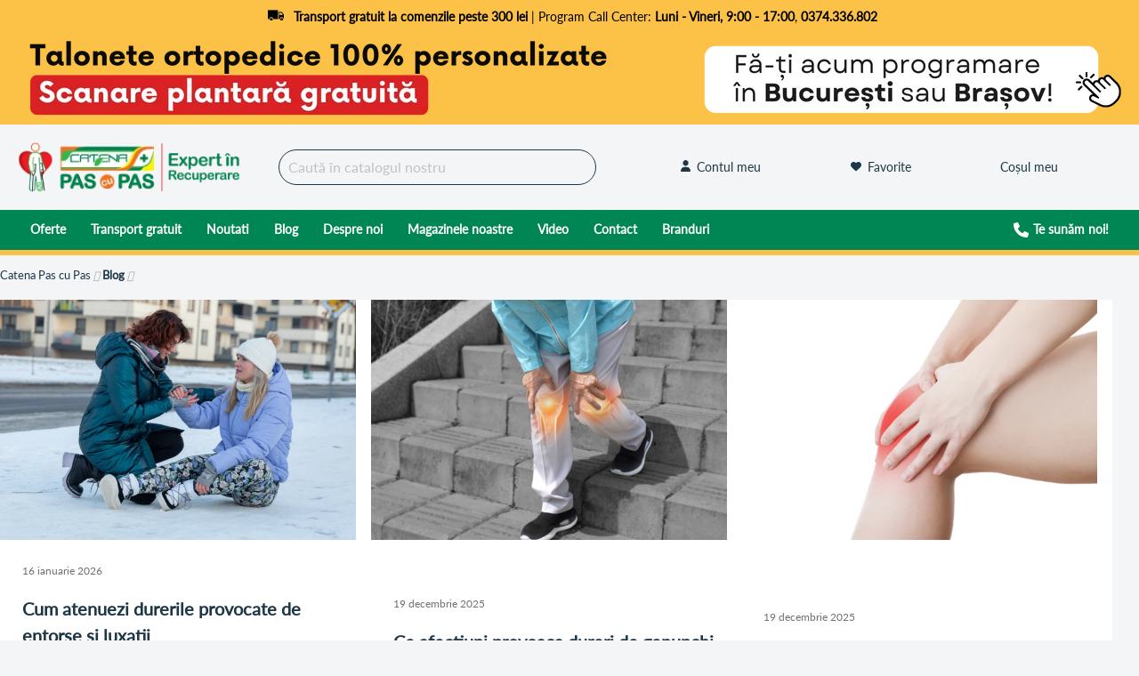

--- FILE ---
content_type: text/html; charset=UTF-8
request_url: https://www.catenapascupas.ro/blog.html
body_size: 56520
content:
<!doctype html>
<html lang="ro">
    <head >
        <script type="5331c3396852af087835c59c-text/javascript">
    var LOCALE = 'ro\u002DRO';
    var BASE_URL = 'https\u003A\u002F\u002Fwww.catenapascupas.ro\u002F';
    var require = {
        'baseUrl': 'https\u003A\u002F\u002Fwww.catenapascupas.ro\u002Fstatic\u002Fversion1768383697\u002Ffrontend\u002FPcp\u002Fdefault\u002Fro_RO'
    };</script>        <meta charset="utf-8"/><script type="5331c3396852af087835c59c-text/javascript">(window.NREUM||(NREUM={})).init={privacy:{cookies_enabled:false},ajax:{deny_list:[]},feature_flags:["soft_nav"]};(window.NREUM||(NREUM={})).loader_config={licenseKey:"NRJS-c81e110ddbe1d6d3589",applicationID:"388053239",browserID:"538463133"};;/*! For license information please see nr-loader-rum-1.308.0.min.js.LICENSE.txt */
(()=>{var e,t,r={163:(e,t,r)=>{"use strict";r.d(t,{j:()=>E});var n=r(384),i=r(1741);var a=r(2555);r(860).K7.genericEvents;const s="experimental.resources",o="register",c=e=>{if(!e||"string"!=typeof e)return!1;try{document.createDocumentFragment().querySelector(e)}catch{return!1}return!0};var d=r(2614),u=r(944),l=r(8122);const f="[data-nr-mask]",g=e=>(0,l.a)(e,(()=>{const e={feature_flags:[],experimental:{allow_registered_children:!1,resources:!1},mask_selector:"*",block_selector:"[data-nr-block]",mask_input_options:{color:!1,date:!1,"datetime-local":!1,email:!1,month:!1,number:!1,range:!1,search:!1,tel:!1,text:!1,time:!1,url:!1,week:!1,textarea:!1,select:!1,password:!0}};return{ajax:{deny_list:void 0,block_internal:!0,enabled:!0,autoStart:!0},api:{get allow_registered_children(){return e.feature_flags.includes(o)||e.experimental.allow_registered_children},set allow_registered_children(t){e.experimental.allow_registered_children=t},duplicate_registered_data:!1},browser_consent_mode:{enabled:!1},distributed_tracing:{enabled:void 0,exclude_newrelic_header:void 0,cors_use_newrelic_header:void 0,cors_use_tracecontext_headers:void 0,allowed_origins:void 0},get feature_flags(){return e.feature_flags},set feature_flags(t){e.feature_flags=t},generic_events:{enabled:!0,autoStart:!0},harvest:{interval:30},jserrors:{enabled:!0,autoStart:!0},logging:{enabled:!0,autoStart:!0},metrics:{enabled:!0,autoStart:!0},obfuscate:void 0,page_action:{enabled:!0},page_view_event:{enabled:!0,autoStart:!0},page_view_timing:{enabled:!0,autoStart:!0},performance:{capture_marks:!1,capture_measures:!1,capture_detail:!0,resources:{get enabled(){return e.feature_flags.includes(s)||e.experimental.resources},set enabled(t){e.experimental.resources=t},asset_types:[],first_party_domains:[],ignore_newrelic:!0}},privacy:{cookies_enabled:!0},proxy:{assets:void 0,beacon:void 0},session:{expiresMs:d.wk,inactiveMs:d.BB},session_replay:{autoStart:!0,enabled:!1,preload:!1,sampling_rate:10,error_sampling_rate:100,collect_fonts:!1,inline_images:!1,fix_stylesheets:!0,mask_all_inputs:!0,get mask_text_selector(){return e.mask_selector},set mask_text_selector(t){c(t)?e.mask_selector="".concat(t,",").concat(f):""===t||null===t?e.mask_selector=f:(0,u.R)(5,t)},get block_class(){return"nr-block"},get ignore_class(){return"nr-ignore"},get mask_text_class(){return"nr-mask"},get block_selector(){return e.block_selector},set block_selector(t){c(t)?e.block_selector+=",".concat(t):""!==t&&(0,u.R)(6,t)},get mask_input_options(){return e.mask_input_options},set mask_input_options(t){t&&"object"==typeof t?e.mask_input_options={...t,password:!0}:(0,u.R)(7,t)}},session_trace:{enabled:!0,autoStart:!0},soft_navigations:{enabled:!0,autoStart:!0},spa:{enabled:!0,autoStart:!0},ssl:void 0,user_actions:{enabled:!0,elementAttributes:["id","className","tagName","type"]}}})());var p=r(6154),m=r(9324);let h=0;const v={buildEnv:m.F3,distMethod:m.Xs,version:m.xv,originTime:p.WN},b={consented:!1},y={appMetadata:{},get consented(){return this.session?.state?.consent||b.consented},set consented(e){b.consented=e},customTransaction:void 0,denyList:void 0,disabled:!1,harvester:void 0,isolatedBacklog:!1,isRecording:!1,loaderType:void 0,maxBytes:3e4,obfuscator:void 0,onerror:void 0,ptid:void 0,releaseIds:{},session:void 0,timeKeeper:void 0,registeredEntities:[],jsAttributesMetadata:{bytes:0},get harvestCount(){return++h}},_=e=>{const t=(0,l.a)(e,y),r=Object.keys(v).reduce((e,t)=>(e[t]={value:v[t],writable:!1,configurable:!0,enumerable:!0},e),{});return Object.defineProperties(t,r)};var w=r(5701);const x=e=>{const t=e.startsWith("http");e+="/",r.p=t?e:"https://"+e};var R=r(7836),k=r(3241);const A={accountID:void 0,trustKey:void 0,agentID:void 0,licenseKey:void 0,applicationID:void 0,xpid:void 0},S=e=>(0,l.a)(e,A),T=new Set;function E(e,t={},r,s){let{init:o,info:c,loader_config:d,runtime:u={},exposed:l=!0}=t;if(!c){const e=(0,n.pV)();o=e.init,c=e.info,d=e.loader_config}e.init=g(o||{}),e.loader_config=S(d||{}),c.jsAttributes??={},p.bv&&(c.jsAttributes.isWorker=!0),e.info=(0,a.D)(c);const f=e.init,m=[c.beacon,c.errorBeacon];T.has(e.agentIdentifier)||(f.proxy.assets&&(x(f.proxy.assets),m.push(f.proxy.assets)),f.proxy.beacon&&m.push(f.proxy.beacon),e.beacons=[...m],function(e){const t=(0,n.pV)();Object.getOwnPropertyNames(i.W.prototype).forEach(r=>{const n=i.W.prototype[r];if("function"!=typeof n||"constructor"===n)return;let a=t[r];e[r]&&!1!==e.exposed&&"micro-agent"!==e.runtime?.loaderType&&(t[r]=(...t)=>{const n=e[r](...t);return a?a(...t):n})})}(e),(0,n.US)("activatedFeatures",w.B)),u.denyList=[...f.ajax.deny_list||[],...f.ajax.block_internal?m:[]],u.ptid=e.agentIdentifier,u.loaderType=r,e.runtime=_(u),T.has(e.agentIdentifier)||(e.ee=R.ee.get(e.agentIdentifier),e.exposed=l,(0,k.W)({agentIdentifier:e.agentIdentifier,drained:!!w.B?.[e.agentIdentifier],type:"lifecycle",name:"initialize",feature:void 0,data:e.config})),T.add(e.agentIdentifier)}},384:(e,t,r)=>{"use strict";r.d(t,{NT:()=>s,US:()=>u,Zm:()=>o,bQ:()=>d,dV:()=>c,pV:()=>l});var n=r(6154),i=r(1863),a=r(1910);const s={beacon:"bam.nr-data.net",errorBeacon:"bam.nr-data.net"};function o(){return n.gm.NREUM||(n.gm.NREUM={}),void 0===n.gm.newrelic&&(n.gm.newrelic=n.gm.NREUM),n.gm.NREUM}function c(){let e=o();return e.o||(e.o={ST:n.gm.setTimeout,SI:n.gm.setImmediate||n.gm.setInterval,CT:n.gm.clearTimeout,XHR:n.gm.XMLHttpRequest,REQ:n.gm.Request,EV:n.gm.Event,PR:n.gm.Promise,MO:n.gm.MutationObserver,FETCH:n.gm.fetch,WS:n.gm.WebSocket},(0,a.i)(...Object.values(e.o))),e}function d(e,t){let r=o();r.initializedAgents??={},t.initializedAt={ms:(0,i.t)(),date:new Date},r.initializedAgents[e]=t}function u(e,t){o()[e]=t}function l(){return function(){let e=o();const t=e.info||{};e.info={beacon:s.beacon,errorBeacon:s.errorBeacon,...t}}(),function(){let e=o();const t=e.init||{};e.init={...t}}(),c(),function(){let e=o();const t=e.loader_config||{};e.loader_config={...t}}(),o()}},782:(e,t,r)=>{"use strict";r.d(t,{T:()=>n});const n=r(860).K7.pageViewTiming},860:(e,t,r)=>{"use strict";r.d(t,{$J:()=>u,K7:()=>c,P3:()=>d,XX:()=>i,Yy:()=>o,df:()=>a,qY:()=>n,v4:()=>s});const n="events",i="jserrors",a="browser/blobs",s="rum",o="browser/logs",c={ajax:"ajax",genericEvents:"generic_events",jserrors:i,logging:"logging",metrics:"metrics",pageAction:"page_action",pageViewEvent:"page_view_event",pageViewTiming:"page_view_timing",sessionReplay:"session_replay",sessionTrace:"session_trace",softNav:"soft_navigations",spa:"spa"},d={[c.pageViewEvent]:1,[c.pageViewTiming]:2,[c.metrics]:3,[c.jserrors]:4,[c.spa]:5,[c.ajax]:6,[c.sessionTrace]:7,[c.softNav]:8,[c.sessionReplay]:9,[c.logging]:10,[c.genericEvents]:11},u={[c.pageViewEvent]:s,[c.pageViewTiming]:n,[c.ajax]:n,[c.spa]:n,[c.softNav]:n,[c.metrics]:i,[c.jserrors]:i,[c.sessionTrace]:a,[c.sessionReplay]:a,[c.logging]:o,[c.genericEvents]:"ins"}},944:(e,t,r)=>{"use strict";r.d(t,{R:()=>i});var n=r(3241);function i(e,t){"function"==typeof console.debug&&(console.debug("New Relic Warning: https://github.com/newrelic/newrelic-browser-agent/blob/main/docs/warning-codes.md#".concat(e),t),(0,n.W)({agentIdentifier:null,drained:null,type:"data",name:"warn",feature:"warn",data:{code:e,secondary:t}}))}},1687:(e,t,r)=>{"use strict";r.d(t,{Ak:()=>d,Ze:()=>f,x3:()=>u});var n=r(3241),i=r(7836),a=r(3606),s=r(860),o=r(2646);const c={};function d(e,t){const r={staged:!1,priority:s.P3[t]||0};l(e),c[e].get(t)||c[e].set(t,r)}function u(e,t){e&&c[e]&&(c[e].get(t)&&c[e].delete(t),p(e,t,!1),c[e].size&&g(e))}function l(e){if(!e)throw new Error("agentIdentifier required");c[e]||(c[e]=new Map)}function f(e="",t="feature",r=!1){if(l(e),!e||!c[e].get(t)||r)return p(e,t);c[e].get(t).staged=!0,g(e)}function g(e){const t=Array.from(c[e]);t.every(([e,t])=>t.staged)&&(t.sort((e,t)=>e[1].priority-t[1].priority),t.forEach(([t])=>{c[e].delete(t),p(e,t)}))}function p(e,t,r=!0){const s=e?i.ee.get(e):i.ee,c=a.i.handlers;if(!s.aborted&&s.backlog&&c){if((0,n.W)({agentIdentifier:e,type:"lifecycle",name:"drain",feature:t}),r){const e=s.backlog[t],r=c[t];if(r){for(let t=0;e&&t<e.length;++t)m(e[t],r);Object.entries(r).forEach(([e,t])=>{Object.values(t||{}).forEach(t=>{t[0]?.on&&t[0]?.context()instanceof o.y&&t[0].on(e,t[1])})})}}s.isolatedBacklog||delete c[t],s.backlog[t]=null,s.emit("drain-"+t,[])}}function m(e,t){var r=e[1];Object.values(t[r]||{}).forEach(t=>{var r=e[0];if(t[0]===r){var n=t[1],i=e[3],a=e[2];n.apply(i,a)}})}},1738:(e,t,r)=>{"use strict";r.d(t,{U:()=>g,Y:()=>f});var n=r(3241),i=r(9908),a=r(1863),s=r(944),o=r(5701),c=r(3969),d=r(8362),u=r(860),l=r(4261);function f(e,t,r,a){const f=a||r;!f||f[e]&&f[e]!==d.d.prototype[e]||(f[e]=function(){(0,i.p)(c.xV,["API/"+e+"/called"],void 0,u.K7.metrics,r.ee),(0,n.W)({agentIdentifier:r.agentIdentifier,drained:!!o.B?.[r.agentIdentifier],type:"data",name:"api",feature:l.Pl+e,data:{}});try{return t.apply(this,arguments)}catch(e){(0,s.R)(23,e)}})}function g(e,t,r,n,s){const o=e.info;null===r?delete o.jsAttributes[t]:o.jsAttributes[t]=r,(s||null===r)&&(0,i.p)(l.Pl+n,[(0,a.t)(),t,r],void 0,"session",e.ee)}},1741:(e,t,r)=>{"use strict";r.d(t,{W:()=>a});var n=r(944),i=r(4261);class a{#e(e,...t){if(this[e]!==a.prototype[e])return this[e](...t);(0,n.R)(35,e)}addPageAction(e,t){return this.#e(i.hG,e,t)}register(e){return this.#e(i.eY,e)}recordCustomEvent(e,t){return this.#e(i.fF,e,t)}setPageViewName(e,t){return this.#e(i.Fw,e,t)}setCustomAttribute(e,t,r){return this.#e(i.cD,e,t,r)}noticeError(e,t){return this.#e(i.o5,e,t)}setUserId(e,t=!1){return this.#e(i.Dl,e,t)}setApplicationVersion(e){return this.#e(i.nb,e)}setErrorHandler(e){return this.#e(i.bt,e)}addRelease(e,t){return this.#e(i.k6,e,t)}log(e,t){return this.#e(i.$9,e,t)}start(){return this.#e(i.d3)}finished(e){return this.#e(i.BL,e)}recordReplay(){return this.#e(i.CH)}pauseReplay(){return this.#e(i.Tb)}addToTrace(e){return this.#e(i.U2,e)}setCurrentRouteName(e){return this.#e(i.PA,e)}interaction(e){return this.#e(i.dT,e)}wrapLogger(e,t,r){return this.#e(i.Wb,e,t,r)}measure(e,t){return this.#e(i.V1,e,t)}consent(e){return this.#e(i.Pv,e)}}},1863:(e,t,r)=>{"use strict";function n(){return Math.floor(performance.now())}r.d(t,{t:()=>n})},1910:(e,t,r)=>{"use strict";r.d(t,{i:()=>a});var n=r(944);const i=new Map;function a(...e){return e.every(e=>{if(i.has(e))return i.get(e);const t="function"==typeof e?e.toString():"",r=t.includes("[native code]"),a=t.includes("nrWrapper");return r||a||(0,n.R)(64,e?.name||t),i.set(e,r),r})}},2555:(e,t,r)=>{"use strict";r.d(t,{D:()=>o,f:()=>s});var n=r(384),i=r(8122);const a={beacon:n.NT.beacon,errorBeacon:n.NT.errorBeacon,licenseKey:void 0,applicationID:void 0,sa:void 0,queueTime:void 0,applicationTime:void 0,ttGuid:void 0,user:void 0,account:void 0,product:void 0,extra:void 0,jsAttributes:{},userAttributes:void 0,atts:void 0,transactionName:void 0,tNamePlain:void 0};function s(e){try{return!!e.licenseKey&&!!e.errorBeacon&&!!e.applicationID}catch(e){return!1}}const o=e=>(0,i.a)(e,a)},2614:(e,t,r)=>{"use strict";r.d(t,{BB:()=>s,H3:()=>n,g:()=>d,iL:()=>c,tS:()=>o,uh:()=>i,wk:()=>a});const n="NRBA",i="SESSION",a=144e5,s=18e5,o={STARTED:"session-started",PAUSE:"session-pause",RESET:"session-reset",RESUME:"session-resume",UPDATE:"session-update"},c={SAME_TAB:"same-tab",CROSS_TAB:"cross-tab"},d={OFF:0,FULL:1,ERROR:2}},2646:(e,t,r)=>{"use strict";r.d(t,{y:()=>n});class n{constructor(e){this.contextId=e}}},2843:(e,t,r)=>{"use strict";r.d(t,{G:()=>a,u:()=>i});var n=r(3878);function i(e,t=!1,r,i){(0,n.DD)("visibilitychange",function(){if(t)return void("hidden"===document.visibilityState&&e());e(document.visibilityState)},r,i)}function a(e,t,r){(0,n.sp)("pagehide",e,t,r)}},3241:(e,t,r)=>{"use strict";r.d(t,{W:()=>a});var n=r(6154);const i="newrelic";function a(e={}){try{n.gm.dispatchEvent(new CustomEvent(i,{detail:e}))}catch(e){}}},3606:(e,t,r)=>{"use strict";r.d(t,{i:()=>a});var n=r(9908);a.on=s;var i=a.handlers={};function a(e,t,r,a){s(a||n.d,i,e,t,r)}function s(e,t,r,i,a){a||(a="feature"),e||(e=n.d);var s=t[a]=t[a]||{};(s[r]=s[r]||[]).push([e,i])}},3878:(e,t,r)=>{"use strict";function n(e,t){return{capture:e,passive:!1,signal:t}}function i(e,t,r=!1,i){window.addEventListener(e,t,n(r,i))}function a(e,t,r=!1,i){document.addEventListener(e,t,n(r,i))}r.d(t,{DD:()=>a,jT:()=>n,sp:()=>i})},3969:(e,t,r)=>{"use strict";r.d(t,{TZ:()=>n,XG:()=>o,rs:()=>i,xV:()=>s,z_:()=>a});const n=r(860).K7.metrics,i="sm",a="cm",s="storeSupportabilityMetrics",o="storeEventMetrics"},4234:(e,t,r)=>{"use strict";r.d(t,{W:()=>a});var n=r(7836),i=r(1687);class a{constructor(e,t){this.agentIdentifier=e,this.ee=n.ee.get(e),this.featureName=t,this.blocked=!1}deregisterDrain(){(0,i.x3)(this.agentIdentifier,this.featureName)}}},4261:(e,t,r)=>{"use strict";r.d(t,{$9:()=>d,BL:()=>o,CH:()=>g,Dl:()=>_,Fw:()=>y,PA:()=>h,Pl:()=>n,Pv:()=>k,Tb:()=>l,U2:()=>a,V1:()=>R,Wb:()=>x,bt:()=>b,cD:()=>v,d3:()=>w,dT:()=>c,eY:()=>p,fF:()=>f,hG:()=>i,k6:()=>s,nb:()=>m,o5:()=>u});const n="api-",i="addPageAction",a="addToTrace",s="addRelease",o="finished",c="interaction",d="log",u="noticeError",l="pauseReplay",f="recordCustomEvent",g="recordReplay",p="register",m="setApplicationVersion",h="setCurrentRouteName",v="setCustomAttribute",b="setErrorHandler",y="setPageViewName",_="setUserId",w="start",x="wrapLogger",R="measure",k="consent"},5289:(e,t,r)=>{"use strict";r.d(t,{GG:()=>s,Qr:()=>c,sB:()=>o});var n=r(3878),i=r(6389);function a(){return"undefined"==typeof document||"complete"===document.readyState}function s(e,t){if(a())return e();const r=(0,i.J)(e),s=setInterval(()=>{a()&&(clearInterval(s),r())},500);(0,n.sp)("load",r,t)}function o(e){if(a())return e();(0,n.DD)("DOMContentLoaded",e)}function c(e){if(a())return e();(0,n.sp)("popstate",e)}},5607:(e,t,r)=>{"use strict";r.d(t,{W:()=>n});const n=(0,r(9566).bz)()},5701:(e,t,r)=>{"use strict";r.d(t,{B:()=>a,t:()=>s});var n=r(3241);const i=new Set,a={};function s(e,t){const r=t.agentIdentifier;a[r]??={},e&&"object"==typeof e&&(i.has(r)||(t.ee.emit("rumresp",[e]),a[r]=e,i.add(r),(0,n.W)({agentIdentifier:r,loaded:!0,drained:!0,type:"lifecycle",name:"load",feature:void 0,data:e})))}},6154:(e,t,r)=>{"use strict";r.d(t,{OF:()=>c,RI:()=>i,WN:()=>u,bv:()=>a,eN:()=>l,gm:()=>s,mw:()=>o,sb:()=>d});var n=r(1863);const i="undefined"!=typeof window&&!!window.document,a="undefined"!=typeof WorkerGlobalScope&&("undefined"!=typeof self&&self instanceof WorkerGlobalScope&&self.navigator instanceof WorkerNavigator||"undefined"!=typeof globalThis&&globalThis instanceof WorkerGlobalScope&&globalThis.navigator instanceof WorkerNavigator),s=i?window:"undefined"!=typeof WorkerGlobalScope&&("undefined"!=typeof self&&self instanceof WorkerGlobalScope&&self||"undefined"!=typeof globalThis&&globalThis instanceof WorkerGlobalScope&&globalThis),o=Boolean("hidden"===s?.document?.visibilityState),c=/iPad|iPhone|iPod/.test(s.navigator?.userAgent),d=c&&"undefined"==typeof SharedWorker,u=((()=>{const e=s.navigator?.userAgent?.match(/Firefox[/\s](\d+\.\d+)/);Array.isArray(e)&&e.length>=2&&e[1]})(),Date.now()-(0,n.t)()),l=()=>"undefined"!=typeof PerformanceNavigationTiming&&s?.performance?.getEntriesByType("navigation")?.[0]?.responseStart},6389:(e,t,r)=>{"use strict";function n(e,t=500,r={}){const n=r?.leading||!1;let i;return(...r)=>{n&&void 0===i&&(e.apply(this,r),i=setTimeout(()=>{i=clearTimeout(i)},t)),n||(clearTimeout(i),i=setTimeout(()=>{e.apply(this,r)},t))}}function i(e){let t=!1;return(...r)=>{t||(t=!0,e.apply(this,r))}}r.d(t,{J:()=>i,s:()=>n})},6630:(e,t,r)=>{"use strict";r.d(t,{T:()=>n});const n=r(860).K7.pageViewEvent},7699:(e,t,r)=>{"use strict";r.d(t,{It:()=>a,KC:()=>o,No:()=>i,qh:()=>s});var n=r(860);const i=16e3,a=1e6,s="SESSION_ERROR",o={[n.K7.logging]:!0,[n.K7.genericEvents]:!1,[n.K7.jserrors]:!1,[n.K7.ajax]:!1}},7836:(e,t,r)=>{"use strict";r.d(t,{P:()=>o,ee:()=>c});var n=r(384),i=r(8990),a=r(2646),s=r(5607);const o="nr@context:".concat(s.W),c=function e(t,r){var n={},s={},u={},l=!1;try{l=16===r.length&&d.initializedAgents?.[r]?.runtime.isolatedBacklog}catch(e){}var f={on:p,addEventListener:p,removeEventListener:function(e,t){var r=n[e];if(!r)return;for(var i=0;i<r.length;i++)r[i]===t&&r.splice(i,1)},emit:function(e,r,n,i,a){!1!==a&&(a=!0);if(c.aborted&&!i)return;t&&a&&t.emit(e,r,n);var o=g(n);m(e).forEach(e=>{e.apply(o,r)});var d=v()[s[e]];d&&d.push([f,e,r,o]);return o},get:h,listeners:m,context:g,buffer:function(e,t){const r=v();if(t=t||"feature",f.aborted)return;Object.entries(e||{}).forEach(([e,n])=>{s[n]=t,t in r||(r[t]=[])})},abort:function(){f._aborted=!0,Object.keys(f.backlog).forEach(e=>{delete f.backlog[e]})},isBuffering:function(e){return!!v()[s[e]]},debugId:r,backlog:l?{}:t&&"object"==typeof t.backlog?t.backlog:{},isolatedBacklog:l};return Object.defineProperty(f,"aborted",{get:()=>{let e=f._aborted||!1;return e||(t&&(e=t.aborted),e)}}),f;function g(e){return e&&e instanceof a.y?e:e?(0,i.I)(e,o,()=>new a.y(o)):new a.y(o)}function p(e,t){n[e]=m(e).concat(t)}function m(e){return n[e]||[]}function h(t){return u[t]=u[t]||e(f,t)}function v(){return f.backlog}}(void 0,"globalEE"),d=(0,n.Zm)();d.ee||(d.ee=c)},8122:(e,t,r)=>{"use strict";r.d(t,{a:()=>i});var n=r(944);function i(e,t){try{if(!e||"object"!=typeof e)return(0,n.R)(3);if(!t||"object"!=typeof t)return(0,n.R)(4);const r=Object.create(Object.getPrototypeOf(t),Object.getOwnPropertyDescriptors(t)),a=0===Object.keys(r).length?e:r;for(let s in a)if(void 0!==e[s])try{if(null===e[s]){r[s]=null;continue}Array.isArray(e[s])&&Array.isArray(t[s])?r[s]=Array.from(new Set([...e[s],...t[s]])):"object"==typeof e[s]&&"object"==typeof t[s]?r[s]=i(e[s],t[s]):r[s]=e[s]}catch(e){r[s]||(0,n.R)(1,e)}return r}catch(e){(0,n.R)(2,e)}}},8362:(e,t,r)=>{"use strict";r.d(t,{d:()=>a});var n=r(9566),i=r(1741);class a extends i.W{agentIdentifier=(0,n.LA)(16)}},8374:(e,t,r)=>{r.nc=(()=>{try{return document?.currentScript?.nonce}catch(e){}return""})()},8990:(e,t,r)=>{"use strict";r.d(t,{I:()=>i});var n=Object.prototype.hasOwnProperty;function i(e,t,r){if(n.call(e,t))return e[t];var i=r();if(Object.defineProperty&&Object.keys)try{return Object.defineProperty(e,t,{value:i,writable:!0,enumerable:!1}),i}catch(e){}return e[t]=i,i}},9324:(e,t,r)=>{"use strict";r.d(t,{F3:()=>i,Xs:()=>a,xv:()=>n});const n="1.308.0",i="PROD",a="CDN"},9566:(e,t,r)=>{"use strict";r.d(t,{LA:()=>o,bz:()=>s});var n=r(6154);const i="xxxxxxxx-xxxx-4xxx-yxxx-xxxxxxxxxxxx";function a(e,t){return e?15&e[t]:16*Math.random()|0}function s(){const e=n.gm?.crypto||n.gm?.msCrypto;let t,r=0;return e&&e.getRandomValues&&(t=e.getRandomValues(new Uint8Array(30))),i.split("").map(e=>"x"===e?a(t,r++).toString(16):"y"===e?(3&a()|8).toString(16):e).join("")}function o(e){const t=n.gm?.crypto||n.gm?.msCrypto;let r,i=0;t&&t.getRandomValues&&(r=t.getRandomValues(new Uint8Array(e)));const s=[];for(var o=0;o<e;o++)s.push(a(r,i++).toString(16));return s.join("")}},9908:(e,t,r)=>{"use strict";r.d(t,{d:()=>n,p:()=>i});var n=r(7836).ee.get("handle");function i(e,t,r,i,a){a?(a.buffer([e],i),a.emit(e,t,r)):(n.buffer([e],i),n.emit(e,t,r))}}},n={};function i(e){var t=n[e];if(void 0!==t)return t.exports;var a=n[e]={exports:{}};return r[e](a,a.exports,i),a.exports}i.m=r,i.d=(e,t)=>{for(var r in t)i.o(t,r)&&!i.o(e,r)&&Object.defineProperty(e,r,{enumerable:!0,get:t[r]})},i.f={},i.e=e=>Promise.all(Object.keys(i.f).reduce((t,r)=>(i.f[r](e,t),t),[])),i.u=e=>"nr-rum-1.308.0.min.js",i.o=(e,t)=>Object.prototype.hasOwnProperty.call(e,t),e={},t="NRBA-1.308.0.PROD:",i.l=(r,n,a,s)=>{if(e[r])e[r].push(n);else{var o,c;if(void 0!==a)for(var d=document.getElementsByTagName("script"),u=0;u<d.length;u++){var l=d[u];if(l.getAttribute("src")==r||l.getAttribute("data-webpack")==t+a){o=l;break}}if(!o){c=!0;var f={296:"sha512-+MIMDsOcckGXa1EdWHqFNv7P+JUkd5kQwCBr3KE6uCvnsBNUrdSt4a/3/L4j4TxtnaMNjHpza2/erNQbpacJQA=="};(o=document.createElement("script")).charset="utf-8",i.nc&&o.setAttribute("nonce",i.nc),o.setAttribute("data-webpack",t+a),o.src=r,0!==o.src.indexOf(window.location.origin+"/")&&(o.crossOrigin="anonymous"),f[s]&&(o.integrity=f[s])}e[r]=[n];var g=(t,n)=>{o.onerror=o.onload=null,clearTimeout(p);var i=e[r];if(delete e[r],o.parentNode&&o.parentNode.removeChild(o),i&&i.forEach(e=>e(n)),t)return t(n)},p=setTimeout(g.bind(null,void 0,{type:"timeout",target:o}),12e4);o.onerror=g.bind(null,o.onerror),o.onload=g.bind(null,o.onload),c&&document.head.appendChild(o)}},i.r=e=>{"undefined"!=typeof Symbol&&Symbol.toStringTag&&Object.defineProperty(e,Symbol.toStringTag,{value:"Module"}),Object.defineProperty(e,"__esModule",{value:!0})},i.p="https://js-agent.newrelic.com/",(()=>{var e={374:0,840:0};i.f.j=(t,r)=>{var n=i.o(e,t)?e[t]:void 0;if(0!==n)if(n)r.push(n[2]);else{var a=new Promise((r,i)=>n=e[t]=[r,i]);r.push(n[2]=a);var s=i.p+i.u(t),o=new Error;i.l(s,r=>{if(i.o(e,t)&&(0!==(n=e[t])&&(e[t]=void 0),n)){var a=r&&("load"===r.type?"missing":r.type),s=r&&r.target&&r.target.src;o.message="Loading chunk "+t+" failed: ("+a+": "+s+")",o.name="ChunkLoadError",o.type=a,o.request=s,n[1](o)}},"chunk-"+t,t)}};var t=(t,r)=>{var n,a,[s,o,c]=r,d=0;if(s.some(t=>0!==e[t])){for(n in o)i.o(o,n)&&(i.m[n]=o[n]);if(c)c(i)}for(t&&t(r);d<s.length;d++)a=s[d],i.o(e,a)&&e[a]&&e[a][0](),e[a]=0},r=self["webpackChunk:NRBA-1.308.0.PROD"]=self["webpackChunk:NRBA-1.308.0.PROD"]||[];r.forEach(t.bind(null,0)),r.push=t.bind(null,r.push.bind(r))})(),(()=>{"use strict";i(8374);var e=i(8362),t=i(860);const r=Object.values(t.K7);var n=i(163);var a=i(9908),s=i(1863),o=i(4261),c=i(1738);var d=i(1687),u=i(4234),l=i(5289),f=i(6154),g=i(944),p=i(384);const m=e=>f.RI&&!0===e?.privacy.cookies_enabled;function h(e){return!!(0,p.dV)().o.MO&&m(e)&&!0===e?.session_trace.enabled}var v=i(6389),b=i(7699);class y extends u.W{constructor(e,t){super(e.agentIdentifier,t),this.agentRef=e,this.abortHandler=void 0,this.featAggregate=void 0,this.loadedSuccessfully=void 0,this.onAggregateImported=new Promise(e=>{this.loadedSuccessfully=e}),this.deferred=Promise.resolve(),!1===e.init[this.featureName].autoStart?this.deferred=new Promise((t,r)=>{this.ee.on("manual-start-all",(0,v.J)(()=>{(0,d.Ak)(e.agentIdentifier,this.featureName),t()}))}):(0,d.Ak)(e.agentIdentifier,t)}importAggregator(e,t,r={}){if(this.featAggregate)return;const n=async()=>{let n;await this.deferred;try{if(m(e.init)){const{setupAgentSession:t}=await i.e(296).then(i.bind(i,3305));n=t(e)}}catch(e){(0,g.R)(20,e),this.ee.emit("internal-error",[e]),(0,a.p)(b.qh,[e],void 0,this.featureName,this.ee)}try{if(!this.#t(this.featureName,n,e.init))return(0,d.Ze)(this.agentIdentifier,this.featureName),void this.loadedSuccessfully(!1);const{Aggregate:i}=await t();this.featAggregate=new i(e,r),e.runtime.harvester.initializedAggregates.push(this.featAggregate),this.loadedSuccessfully(!0)}catch(e){(0,g.R)(34,e),this.abortHandler?.(),(0,d.Ze)(this.agentIdentifier,this.featureName,!0),this.loadedSuccessfully(!1),this.ee&&this.ee.abort()}};f.RI?(0,l.GG)(()=>n(),!0):n()}#t(e,r,n){if(this.blocked)return!1;switch(e){case t.K7.sessionReplay:return h(n)&&!!r;case t.K7.sessionTrace:return!!r;default:return!0}}}var _=i(6630),w=i(2614),x=i(3241);class R extends y{static featureName=_.T;constructor(e){var t;super(e,_.T),this.setupInspectionEvents(e.agentIdentifier),t=e,(0,c.Y)(o.Fw,function(e,r){"string"==typeof e&&("/"!==e.charAt(0)&&(e="/"+e),t.runtime.customTransaction=(r||"http://custom.transaction")+e,(0,a.p)(o.Pl+o.Fw,[(0,s.t)()],void 0,void 0,t.ee))},t),this.importAggregator(e,()=>i.e(296).then(i.bind(i,3943)))}setupInspectionEvents(e){const t=(t,r)=>{t&&(0,x.W)({agentIdentifier:e,timeStamp:t.timeStamp,loaded:"complete"===t.target.readyState,type:"window",name:r,data:t.target.location+""})};(0,l.sB)(e=>{t(e,"DOMContentLoaded")}),(0,l.GG)(e=>{t(e,"load")}),(0,l.Qr)(e=>{t(e,"navigate")}),this.ee.on(w.tS.UPDATE,(t,r)=>{(0,x.W)({agentIdentifier:e,type:"lifecycle",name:"session",data:r})})}}class k extends e.d{constructor(e){var t;(super(),f.gm)?(this.features={},(0,p.bQ)(this.agentIdentifier,this),this.desiredFeatures=new Set(e.features||[]),this.desiredFeatures.add(R),(0,n.j)(this,e,e.loaderType||"agent"),t=this,(0,c.Y)(o.cD,function(e,r,n=!1){if("string"==typeof e){if(["string","number","boolean"].includes(typeof r)||null===r)return(0,c.U)(t,e,r,o.cD,n);(0,g.R)(40,typeof r)}else(0,g.R)(39,typeof e)},t),function(e){(0,c.Y)(o.Dl,function(t,r=!1){if("string"!=typeof t&&null!==t)return void(0,g.R)(41,typeof t);const n=e.info.jsAttributes["enduser.id"];r&&null!=n&&n!==t?(0,a.p)(o.Pl+"setUserIdAndResetSession",[t],void 0,"session",e.ee):(0,c.U)(e,"enduser.id",t,o.Dl,!0)},e)}(this),function(e){(0,c.Y)(o.nb,function(t){if("string"==typeof t||null===t)return(0,c.U)(e,"application.version",t,o.nb,!1);(0,g.R)(42,typeof t)},e)}(this),function(e){(0,c.Y)(o.d3,function(){e.ee.emit("manual-start-all")},e)}(this),function(e){(0,c.Y)(o.Pv,function(t=!0){if("boolean"==typeof t){if((0,a.p)(o.Pl+o.Pv,[t],void 0,"session",e.ee),e.runtime.consented=t,t){const t=e.features.page_view_event;t.onAggregateImported.then(e=>{const r=t.featAggregate;e&&!r.sentRum&&r.sendRum()})}}else(0,g.R)(65,typeof t)},e)}(this),this.run()):(0,g.R)(21)}get config(){return{info:this.info,init:this.init,loader_config:this.loader_config,runtime:this.runtime}}get api(){return this}run(){try{const e=function(e){const t={};return r.forEach(r=>{t[r]=!!e[r]?.enabled}),t}(this.init),n=[...this.desiredFeatures];n.sort((e,r)=>t.P3[e.featureName]-t.P3[r.featureName]),n.forEach(r=>{if(!e[r.featureName]&&r.featureName!==t.K7.pageViewEvent)return;if(r.featureName===t.K7.spa)return void(0,g.R)(67);const n=function(e){switch(e){case t.K7.ajax:return[t.K7.jserrors];case t.K7.sessionTrace:return[t.K7.ajax,t.K7.pageViewEvent];case t.K7.sessionReplay:return[t.K7.sessionTrace];case t.K7.pageViewTiming:return[t.K7.pageViewEvent];default:return[]}}(r.featureName).filter(e=>!(e in this.features));n.length>0&&(0,g.R)(36,{targetFeature:r.featureName,missingDependencies:n}),this.features[r.featureName]=new r(this)})}catch(e){(0,g.R)(22,e);for(const e in this.features)this.features[e].abortHandler?.();const t=(0,p.Zm)();delete t.initializedAgents[this.agentIdentifier]?.features,delete this.sharedAggregator;return t.ee.get(this.agentIdentifier).abort(),!1}}}var A=i(2843),S=i(782);class T extends y{static featureName=S.T;constructor(e){super(e,S.T),f.RI&&((0,A.u)(()=>(0,a.p)("docHidden",[(0,s.t)()],void 0,S.T,this.ee),!0),(0,A.G)(()=>(0,a.p)("winPagehide",[(0,s.t)()],void 0,S.T,this.ee)),this.importAggregator(e,()=>i.e(296).then(i.bind(i,2117))))}}var E=i(3969);class I extends y{static featureName=E.TZ;constructor(e){super(e,E.TZ),f.RI&&document.addEventListener("securitypolicyviolation",e=>{(0,a.p)(E.xV,["Generic/CSPViolation/Detected"],void 0,this.featureName,this.ee)}),this.importAggregator(e,()=>i.e(296).then(i.bind(i,9623)))}}new k({features:[R,T,I],loaderType:"lite"})})()})();</script>
<meta name="title" content="Sfatul Medicului | Catena Pas cu Pas | Sfatul Medicului | Catena Pas cu Pas"/>
<meta name="description" content="Sfatul medicului specialist | Afla despre sanatatea oaselor si a articulatiilor direct de la medicul specialist • ortopedie • catenapascupas.ro"/>
<meta name="robots" content="index, follow"/>
<meta name="viewport" content="width=device-width, initial-scale=1, maximum-scale=1"/>
<meta name="format-detection" content="telephone=no"/>
<title>Sfatul Medicului | Catena Pas cu Pas</title>
<link  rel="stylesheet" type="text/css"  media="all" href="https://www.catenapascupas.ro/static/version1768383697/frontend/Pcp/default/ro_RO/mage/calendar.css" />
<link  rel="stylesheet" type="text/css"  media="all" href="https://www.catenapascupas.ro/static/version1768383697/frontend/Pcp/default/ro_RO/css/styles-m.css" />
<link  rel="stylesheet" type="text/css"  media="all" href="https://www.catenapascupas.ro/static/version1768383697/frontend/Pcp/default/ro_RO/Amasty_Base/vendor/slick/amslick.min.css" />
<link  rel="stylesheet" type="text/css"  media="all" href="https://www.catenapascupas.ro/static/version1768383697/frontend/Pcp/default/ro_RO/Amasty_AdvancedReview/vendor/fancybox/jquery.fancybox.min.css" />
<link  rel="stylesheet" type="text/css"  media="all" href="https://www.catenapascupas.ro/static/version1768383697/frontend/Pcp/default/ro_RO/Amasty_Customform/css/form-builder.css" />
<link  rel="stylesheet" type="text/css"  media="all" href="https://www.catenapascupas.ro/static/version1768383697/frontend/Pcp/default/ro_RO/Amasty_Customform/css/form-render.css" />
<link  rel="stylesheet" type="text/css"  media="all" href="https://www.catenapascupas.ro/static/version1768383697/frontend/Pcp/default/ro_RO/Innobyte_Select2/select2/css/select2.min.css" />
<link  rel="stylesheet" type="text/css"  media="all" href="https://www.catenapascupas.ro/static/version1768383697/frontend/Pcp/default/ro_RO/Spring_Catalog/css/default.css" />
<link  rel="stylesheet" type="text/css"  media="screen and (min-width: 768px)" href="https://www.catenapascupas.ro/static/version1768383697/frontend/Pcp/default/ro_RO/css/styles-l.css" />
<link  rel="stylesheet" type="text/css"  media="print" href="https://www.catenapascupas.ro/static/version1768383697/frontend/Pcp/default/ro_RO/css/print.css" />
<link  rel="stylesheet" type="text/css"  media="all" href="https://use.fontawesome.com/releases/v5.7.1/css/all.css" />
<script type="5331c3396852af087835c59c-text/javascript" src="https://www.catenapascupas.ro/static/version1768383697/frontend/Pcp/default/ro_RO/requirejs/require.js"></script>
<script type="5331c3396852af087835c59c-text/javascript" src="https://www.catenapascupas.ro/static/version1768383697/frontend/Pcp/default/ro_RO/mage/requirejs/mixins.js"></script>
<script type="5331c3396852af087835c59c-text/javascript" src="https://www.catenapascupas.ro/static/version1768383697/frontend/Pcp/default/ro_RO/requirejs-config.js"></script>
<script type="5331c3396852af087835c59c-text/javascript" src="https://www.catenapascupas.ro/static/version1768383697/frontend/Pcp/default/ro_RO/Smile_ElasticsuiteTracker/js/tracking.js"></script>
<script type="5331c3396852af087835c59c-text/javascript" src="https://cdnjs.cloudflare.com/ajax/libs/font-awesome/6.0.0/js/all.min.js"></script>
<link  rel="canonical" href="https://www.catenapascupas.ro/blog.html" />
<link  rel="next" href="https://www.catenapascupas.ro/blog.html?p=2" />
<link  rel="icon" type="image/x-icon" href="https://www.catenapascupas.ro/media/favicon/stores/3/favicon-pcp.png" />
<link  rel="shortcut icon" type="image/x-icon" href="https://www.catenapascupas.ro/media/favicon/stores/3/favicon-pcp.png" />
<style>

.catalog-product-view #aqurateListCrossSell .product-item-info .product-item-details .product-item-name {order: 1; margin-bottom: 10px;}
.catalog-product-view #aqurateListCrossSell .product-item-info .product-item-details .price-box {position: initial; order: 2; height: 40px;}
.catalog-product-view #aqurateListCrossSell .product-item, .catalog-product-view #aqurateListSubstitutes .product-item {height: 460px;}
.catalog-product-view #aqurateListSubstitutes .product-item-info .product-item-details .price-box {height: 40px;}
.catalog-product-view #aqurateListSubstitutes .product-item-info .product-item-details .product-item-actions .actions-primary .action.tocart.primary {top: 100px;}

body.page-product-grouped .sticky-product .grouped-availability,body.page-product-grouped .sticky-product .product-info-brand {display: none;}
body.page-product-grouped .product-info-main .grouped-availability {flex-direction: column; align-items: start;}

.page-product-grouped .sticky-product .online-label.available-label.stopwatch-icon {display: none;}

.catalog-product-view .offline-availability {display: none;}

.cms-home .block.widget.block-viewed-products-grid .block-content .product-item .product-item-info .price-box {visibility: hidden;}

.page-layout-checkout .pharmacy-mapsection .innopudo-section-left .innopudoheader,
.page-layout-checkout .innoship-mapsection .innopudo-section-left .innopudoheader
{font-weight: bold; font-size: 20px;}
.page-layout-checkout .pharmacy-mapsection .innopudo-section-left .searchmap:before,
.page-layout-checkout .innoship-mapsection .innopudo-section-left .searchmap:before
{content: "Selecteaza Judetul si Localitatea"; color: #008554; font-weight: bold; font-size: 16px;}
.page-layout-checkout .pharmacy-mapsection .innopudo-section-left #pharmacycounty,
.page-layout-checkout .innoship-mapsection .innopudo-section-left #innopudocounty
{margin-top: 20px;} 
.page-layout-checkout .innoship-mapsection .innopudo-section-left #innopudocourierlist .courier-list-row {display: none !important;}
.page-layout-checkout .pharmacy-mapsection .searchmap #pharmacycounty, .page-layout-checkout .pharmacy-mapsection .searchmap #pharmacycity,
.page-layout-checkout .innoship-mapsection .searchmap #innopudocounty, .page-layout-checkout .innoship-mapsection .searchmap #innopudocity {padding-right: 30px; background: url('data:image/svg+xml;utf8,<svg xmlns="http://www.w3.org/2000/svg" width="12" height="12" viewBox="0 0 24 24"><path fill="%23333" d="M7 10l5 5 5-5z"/></svg>') no-repeat right 10px center; background-size: 30px; font-size: 14px; text-align: left;}
.page-layout-checkout .pharmacy-mapsection .innopudo-section-left .searchmap::after {content: "Termenul pentru livrarea in farmacii este de 4-5 zile lucratoare."; display: inline-block; margin-top: 15px; font-weight: bold;}

#minisearch-autocomplete-top-search dd span.amount {display: none;}
.cms-programare-amprentare-plantara-computerizata .amform-form-fieldset.fieldset .field-dropdown-1738247863207 .control #dropdown-1738247863207 {
    background: url('data:image/svg+xml;utf8,<svg xmlns="http://www.w3.org/2000/svg" width="12" height="12" viewBox="0 0 24 24"><path fill="%23333" d="M7 10l5 5 5-5z"/></svg>') no-repeat right 0px center;
    background-size: 30px;
    font-size: 14px;
    text-align: left;
}

#description .product.attribute.description em {display: none !important;}
#description .product.attribute.description h3:has(strong) em {display: block !important;}

.catalog-line-view div.promo-badge, .catalog-brand-view div.promo-badge, .cms-page-view div.promo-badge, .catalog-category-view div.promo-badge, .cms-index-index div.promo-badge, .amblog-index-post div.promo-badge, .catalogsearch-result-index div.promo-badge {position: absolute; margin-top: -80px; margin-left: 10px;}
.catalog-category-view:has(.filter-current) .category-description, .catalog-category-view:has(.pages-item-previous) .category-description {display: none !important;}

 .ammenu-link.Farmaciile {display: none !important;}
.amform-form.rendered-form label.label {font-family: lato-regular; text-transform: uppercase; letter-spacing: 2px; background: #f3f5f6; padding: 3px; font-size: 12px;}
.amform-form.rendered-form .fieldset .fields .field.form-group {margin-bottom: 25px;}
.amform-form.rendered-form .amform-date {width: 100%; height: 40px; border-radius: 5px; min-height: 40px; border: 1px solid #1e3747; padding: 10px; background: #f3f5f6;}
.amform-form.rendered-form .amcform-toolbar {width: 100%; text-align: center;}
.amform-form.rendered-form .amcform-submit.action.submit.primary {background: #008554; border-color: #008554; color: #fff;}
.amform-form.rendered-form .amcform-submit.action.submit.primary:hover, .amform-form.rendered-form .amcform-submit.action.submit.primary:active {background: #ef0101; border-color: #ef0101;}

.items.order-links.pharmacy-tab li:first-child {display: none !important;}
a#CybotCookiebotDialogPoweredbyCybot, div#CybotCookiebotDialogPoweredByText {display: none;}
#CookiebotWidget .CookiebotWidget-body .CookiebotWidget-main-logo {display: none;}
.category-bundles .slick-slider {padding: 0 !important;}

.amblog-index-index .widget.amblog-post-list {display:none;}
.amblog-index-post div.column.main .amblog-list {padding-left: 0; padding-right: 0;}
.amblog-index-post .amblog-post-list .post-items {padding-left: 0; padding-right: 0;}
.amblog-index-post .products-grid .product-items {display: flex;}
.amblog-index-post .amblog-post-list .post-items {height: 525px;}
.amblog-index-post .block.widget.amblog-related-wrapper.-related-products .slick-slider {height: 445px; margin-bottom: 50px;}
.amblog-index-post .amblog-related-wrapper .amblog-list {min-height: 445px;}
.amblog-index-post .block.widget.amblog-related-wrapper.-related-products .slick-slider {padding: 0 !important;}
.amblog-index-post .block.widget.amblog-related-wrapper.-related-products .amblog-list {padding: 0 !important;}
.amblog-index-post .block.widget.grid .products-grid .product-item:nth-child(4n+1) {margin-left: 1%;}
.amblog-index-post .block.widget.amblog-related-wrapper.-related-products .slick-track .amblog-item-product.slick-slide {margin: 0 5px;}
.amblog-index-post .block.widget .pager .toolbar-amount {margin-left: 1%;}
.amblog-index-post .widget.amblog-post-list .amblog-slick-slider .slick-prev {left: -25px;}
.amblog-index-post .widget.amblog-post-list .amblog-slick-slider .slick-next {right: -25px; margin-top: 0;}
.amblog-index-post .desktop-block .amblog-list {padding: 0 25px 25px;}

.columns-desc-two-images .pagebuilder-column {max-width: 25% !important; margin-left: 15%;}
.promotion-blocks figure img {width: 100%;}
.cms-home .amblog-title:after {display:none;}
.sidebar.sidebar-main .block.filter {position: relative !important; top: 0 !important;}
.amgdprjs-bar-template .amgdprcookie-bar-container .action-close {display:none;}
.ammenu-nav-sections.-sidebar .ammenu-items.-root > .ammenu-item > .ammenu-link > figure.ammenu-icon-block.-icon {margin-top: 7px;}
.checkout-index-index .opc-sidebar .payment-option._collapsible.opc-payment-additional.discount-code {display: none !important;}
.checkout-index-index #tr_method_innoshipcargusgo_1_innoshipcargusgo {order: 2;}
.checkout-index-index #tr_method_1_innoship {order: 1;}

.page-layout-checkout .checkout-payment-method .checkout-billing-address .actions-toolbar .action-update span:before {content: 'Adauga'; font-size: 14px;}
.page-layout-checkout .checkout-payment-method .checkout-billing-address .actions-toolbar .action-update span {font-size: 0px;}
.page-layout-checkout .checkout-payment-method .checkout-billing-address .actions-toolbar {justify-content: center;}
.page-layout-checkout .checkout-payment-method .checkout-billing-address .actions-toolbar .action-update {min-height: 40px;}

.category-medicamente-cu-reteta.page-products .products-grid .product-item .actions-primary {display: none !important;}
.amrelated-discount.-summary .amount span {color: #fff;}
.amrelated-discount .discount-label {margin-right: 4px;}


.catalog-product-view .amrelated-grid-wrapper.block-products-list.grid div.slick-slider .slick-arrow {border: none; background: none !important;}
.catalog-product-view .amrelated-grid-wrapper.block-products-list.grid button.slick-arrow.slick-prev {top: 104%;}
.catalog-product-view .amrelated-grid-wrapper.block-products-list.grid button.slick-arrow.slick-next {top: 110%;}
.catalog-product-view .otc-pdp-disclaimer {margin-top: 30px;}
.catalog-product-view .amrelated-grid-wrapper.block-products-list.grid div.slick-slider .slick-arrow.slick-prev:before, .catalog-product-view .amrelated-grid-wrapper.block-products-list.grid div.slick-slider .slick-arrow.slick-next:before {height: 25px; width: 45px; font-size: 4.5rem;}
.catalog-product-view .amrelated-grid-wrapper.block-products-list.grid div.slick-slider ul.slick-dots {margin-top: 20px;}

.catalog-product-view .pdp-promo-exclusive-online {flex: 1 100%; order: 5; padding: 0 30px;}
.catalog-product-view .fotorama__nav__frame .fotorama__thumb {background: #fff;}
.catalog-product-view .block.related .block-title strong {line-height: 1.5;}
.catalog-product-view .reviews-actions .action.view span:first-child {display: inline-block;}
.catalog-product-view .widget .reviews-actions .action.view span:first-child {display: none}
.catalog-product-view .block.review-add {float:left;}
.catalog-product-view .block.review-add .message.info {padding: 10px;}
.catalog-product-view .widget.block-products-list.grid .widget-carousel {min-height: 510px;}
.catalog-product-view .block.widget.block-viewed-products-grid {display: none;}
.catalog-product-view .sticky-product.active h3 {display:none;}
.catalog-product-view .pharmacist-review {box-shadow: 0px 0px 10px 3px rgb(243, 245, 246); margin: 20px auto; padding: 20px; border-radius: 10px; border: 3px solid #f1f2f2; display: flex;}
.catalog-product-view .content-review {position: relative; margin-left: 15px; font-size: 16px; margin-top: 10px; font-style: italic;}
.catalog-product-view .pharmacist-title {position: absolute; bottom: 0; left: 0; font-weight: bold; font-style: normal; color: #1e3747;}
.catalog-product-view .review-content-pharma::before { display: block; padding-left: 10px; content: "\201C"; font-size: 140px; position: absolute; left: -47px; top: -70px; color: #cbcdce; font-family: Georgia;}
body[class*="cms-"] .owl-item .second-badge-img, body[class*="cms-"] .owl-item .badge-img {top: 39%;}

.catalog-product-view .product-info-container .product-extra-info .product-info-brand {font-size: 0px; padding-left: 15px;}
.catalog-product-view .product-info-container .product-extra-info .product-info-brand a {font-size: 14px;}

.category-view .listing-only-text {max-height: 10rem;}
.category-view .listing-top-page {min-height: 15rem !important;}
.catalog-brand-view .listing-only-text, .catalog-line-view .listing-only-text  {max-height: 10rem; overflow: hidden;}
.catalog-brand-view .listing-only-text.show, .catalog-line-view .listing-only-text.show {max-height: inherit;}
.catalog-brand-view .pagebuilder-button-link, .catalog-line-view .pagebuilder-button-link {font-size: 14px; cursor: pointer; padding-left: 0;}
.catalog-brand-view .pagebuilder-button-link span, .catalog-line-view .pagebuilder-button-link span {color: #ef0101; cursor: pointer;}

div#brands-tree .brands-container, div#lines-tree .brands-container {width: 100%;}
.brands-container li {width: 24%; display: inline-block; vertical-align: top;}
.category-noutati .breadcrumbs, .category-promotii .breadcrumbs, .category-transport-gratuit .breadcrumbs, .category-oferte .breadcrumbs {display: none;}
.cms-page-view main ul li, .category-description main ul li, .amblog-index-post main ul li, .faq-question-view main ul li {list-style-type: disc; margin-left: 25px;}
.cms-page-view main ol li, .category-description main ol li, .amblog-index-post main ol li, .faq-question-view main ol li {list-style-type: decimal; margin-left: 30px;}
#social.amblog-social-container ul li {list-style-type: none;}
.cms-page-view .block-minicart li.product-item {list-style-type: none; margin-left: 0;}
.cms-page-view .pagebuilder-button-primary {border-radius: 30px; background-color: #008554; font-size: 14px; cursor: pointer;}
.cms-page-view .pagebuilder-button-primary:hover { background-color: #ef0101;}
.cms-page-view .pagebuilder-button-primary span {color: #fff;}
.courierList-innoship ul li {margin-left: 20px;}
.opc-block-summary .totals.shipping .mark .value {display:none;}
.product-info-container .product.media .gallery-placeholder .main.product.photo, .product-info-container .product.media .gallery-placeholder .fotorama, .courierList-innoship li label {cursor: pointer;}

.widget.amblog-post-list .amblog-slick-slider span.amblog-date {display: none;}
.amblog-post-list div.short-description {font-style: inherit;}
.amblog-dates .amblog-views {display:none;}
.amblog-content .block.widget.grid .products-grid .product-item {text-align:center;}
.pdp-disclaimer {margin-top: 10px;}
.otc-pdp-disclaimer {margin-bottom: -10px;}
.catalog-product-view .col.data div table > thead > tr > th, .catalog-product-view .col.data div table > tbody > tr > th, .catalog-product-view .col.data div table > tfoot > tr > th, .catalog-product-view .col.data div table > thead > tr > td, .catalog-product-view .col.data div table > tbody > tr > td, .catalog-product-view .col.data div table > tfoot > tr > td { border: 1px solid;}
#drept-error.mage-error {margin-top: -20px; margin-left: -15px;}
.cms-page-view .ui-tabs .ui-tabs-panel div[data-element="main"] {padding: 20px;}
.product-info-container .product-info-brand > a {margin-left: 5px;}
.product-info-container .product-extra-info .online-label, .product-info-container .product-extra-info .product-info-brand, .product-info-container .product-extra-info .product-info-line {margin-bottom: 10px; font-size:14px;}
.product-info-container .product-extra-info .online-label.exclusive-online {padding-top: 0;}
.product-info-container .product-extra-info .product-info-line, .product-info-container .product-extra-info .product-banner.am-banners-lite {margin-bottom: 10px;}
.ampromo-items-add.show {background: #ff7070; color: #fff; text-align: center;}
.ampromo-items-add.show a {color: #fff; border-bottom: #fff;}
.amsl-login-page:nth-child(1) .amsl-title {display:none;}
.checkout-index-index .ampromo-items-add {background: #ff7070; color: #fff; text-align: center; max-width: 841px;}
.checkout-index-index .ampromo-items-add a {color: #fff; border-bottom: #fff;}
.checkout-shipping-address .form.form-login {padding-bottom: 0; margin-bottom: 0;}
div.amsl-socials-checkout {margin-top: 15px;}
.search-autocomplete dl dd:hover, .search-autocomplete dl dd.selected {background: #fff;}
.promotion-blocks.full-banner-easter .promotion-blocks img {width: 100%;}

.faq-question-view .back.am-back-button {height: 40px;}
.faq-question-view .amfaq-rating {width: 110px;}

.cart.item dl.item-options {visibility: hidden !important;}
.order-info-container .order-buttons .actions a:not(.action) {display: none !important;}
.customer-account-edit .form.form-edit-account .field.choice:last-child {display: none;}
.customer-account-create .form.form-create-account fieldset.fieldset div.field-name-lastname {margin-bottom:30px;}
.customer-account-create .form.form-create-account fieldset.fieldset.create.info div.choice {display: none;}
.amblog-index-index .amblog-content .tags {display:none;}
.product-info-container h2, .product.info.detailed h2 {font-size: 18px; font-weight: bold; margin-top: 1.5rem; margin-bottom: 1rem;}
.catalog-product-view .description ul li {list-style-type: disc; margin-left: 20px;}
.checkout-index-index .prefooter {padding: 25px;}
section .ammenu-nav-sections.-sidebar .ammenu-items.-root > .ammenu-item > .ammenu-link > .ammenu-icon-block.-icon {margin-top: 6px;}

.gdpr-customer-settings .amgdpr-modal-container .modal-title {margin-left: 0;}
.gdpr-customer-settings .amgdpr-modal-container .modal-footer button.action { background-image: -webkit-linear-gradient(30deg, #008554 50%, transparent 50%); background-image: linear-gradient(30deg, #008554 50%, transparent 50%); background-size: 500px; background-repeat: no-repeat; background-position: 0; border: 1px solid #008554; border-radius: 30px; background-color: #008554;}
.gdpr-customer-settings .amgdpr-modal-container .modal-footer button.action span {color:#ffffff;}

.category-description .category-highlight-circles .pagebuilder-column-line .pagebuilder-column {flex-direction: row !important;}
.category-description .category-highlight-circles .pagebuilder-column-line .pagebuilder-column figure {width: 50%; text-align: center;}

.product.info.detailed table > thead > tr > th, .product.info.detailed table > tbody > tr > th, .product.info.detailed table > tfoot > tr > th, .product.info.detailed table > thead > tr > td, .product.info.detailed table > tbody > tr > td, .product.info.detailed table > tfoot > tr > td {border: 1px solid;}
.product.info.detailed table {margin: 10px 0;}


.block div.owl-theme[class*="aqurate-listing-"] {position: relative;}

.block div.owl-theme[class*="aqurate-listing-"] .owl-dots {height: 30px;}

.block div.owl-theme[class*="aqurate-listing-"] .owl-dots .owl-dot {
  background: none;
  border: none;
  padding: 0 5px;
  margin: 0 5px;
  width: 20px;
  height: 20px;
  color: #ef0101;
}

.block div.owl-theme[class*="aqurate-listing-"] .owl-dots .owl-dot:hover {
  background: none;
  border: none;
}

.block div.owl-theme[class*="aqurate-listing-"] .owl-dots .owl-dot span {
  background: none;
  border: 1px solid #ef0101;
  width: 17px;
  height: 17px;
}

.block div.owl-theme[class*="aqurate-listing-"]  .owl-dots .owl-dot.active span, 
.block div.owl-theme[class*="aqurate-listing-"]  .owl-dots .owl-dot:hover span {
  background: #ef0101;
}

.block div.owl-theme[class*="aqurate-listing-"] .owl-nav .owl-prev {
  background: none;
  left: 0;
  position: absolute;
  bottom: -5px;
  width: 38px;
  height: 38px;
  border: 1px solid #ef0101;
  border-radius: 50%;
  color: #ef0101;
}

.block div.owl-theme[class*="aqurate-listing-"] .owl-nav .owl-next {
  background: none;
  right: 0;
  position: absolute;
  bottom: -5px;
  width: 38px;
  height: 38px;
  border: 1px solid #ef0101;
  border-radius: 50%;
  color: #ef0101;
}

.block div.owl-theme[class*="aqurate-listing-"] .product-item-info.related-available .product-item-name {margin-left: 0 !Important;}


.checkout-cart-index .block div[class*="aqurate-listing-"] .product-item {
width: 18.8%;
margin-right: 1%;
}

.checkout-cart-index .block div[class*="aqurate-listing-"] .product-item .price-box {
bottom: -45px;
}

.checkout-cart-index .block div[class*="aqurate-listing-"] .product-item .product-item-info {
width: 100%;
}

.checkout-cart-index .block div[class*="aqurate-listing-"] .product-item .product-item-name {
margin: 0 0 24px 0;
}

.checkout-cart-index .block div[class*="aqurate-listing-"] .product-item .product-item-actions .actions-primary {
bottom: -90px;
}

.aqurate-listing-substitutes .action.tocart.primary {top: 90px;}
.aqurate-listing-substitutes .product-item-name {top: -65px;}

@media (min-width: 791px) {
body.page-product-grouped .product-info-main .grouped-availability>* {width: 100%;}
body.page-product-grouped .product-info-main .grouped-availability .online-label.available-label.catalog-disc:before {left: -40px;}
body.page-product-grouped .product-info-main .online-label {margin-left: 40px;}
body.page-product-grouped .product-info-main .grouped-availability .online-label.exclusive-online {width: 100%;}
body.page-product-grouped .product-info-main .grouped-availability .product-banner.am-banners-lite {margin: 0; width: 60%;}

.footer.content .block {float:left;}
.copyrigt-footer-container .footer-copyright-column.copyright-column-three {width: 130px !important;}
.amblog-index-post .block.widget.grid .products-grid .product-item {width: 23.5%;}
.nav-wrapper #ammenu-sidebar.-opened,
.ammenu-nav-sections.-sidebar.-left-menu .ammenu-submenu-wrapper.-full {min-height: 48vh; }
div.category-view .page-title-wrapper {padding-left: 0;}
.cms-home .amblog-element-block {margin-top: -30px !important; border: 0; box-shadow:none;}


.page-products .pagebuilder-column-group .pagebuilder-column.listing-only-description .listing-only-text ul>li, .catalog-product-view .product.attribute.description .pagebuilder-column , .catalog-product-view .product-info-container .product-description ul>li, .catalog-product-view .product.info.detailed .additional-attributes-wrapper ul>li  {list-style-type: disc; margin-left: 20px;} 

.page-products .pagebuilder-column-group .pagebuilder-column.listing-only-description .listing-only-text ol>li, .catalog-product-view .product.attribute.description .pagebuilder-column ol>li, .catalog-product-view .product-info-container .product-description ol>li, .catalog-product-view .product.info.detailed .additional-attributes-wrapper ol>li {list-style-type: decimal; margin-left: 20px;} 

.page-products .second-badge-img {top: 48% !important; right: 10px;}
.catalog-product-view .second-badge-img {top: inherit !important;}
.catalog-product-view .owl-item .second-badge-img {top: 48% !important; right: 10px;}

.catalog-product-view div.slick-slider .slick-arrow.slick-prev, 
.catalog-product-view div.slick-slider .slick-arrow.slick-next,
.amblog-index-post div.slick-slider .slick-arrow.slick-prev, 
.amblog-index-post div.slick-slider .slick-arrow.slick-next {background: transparent url([data-uri]) center no-repeat !important; fill: #ef0101; border: 1px solid #ef0101; width: 50px; height: 50px; border-radius: 50%;}
}

@media (min-width: 768px) {
.category-noutati .page-main, .category-promotii .page-main, .category-transport-gratuit .page-main, .category-oferte .page-main {padding-left: 0; padding-right: 0;}
.category-noutati .columns, .category-promotii .columns, .category-transport-gratuit .columns, .category-oferte .columns {height: 150px;}
.catalog-category-view .page-main {padding-left:0;}
.megamenu-2columns .ammenu-category-columns {columns: 2;}
.megamenu-2columns .ammenu-category-columns.-col-1 {columns: 1;}
.megamenu-2columns .ammenu-category-columns.-col-1 .ammenu-title.-parent {margin-bottom: 0;}
.megamenu-3columns .ammenu-category-columns {columns: 1;}
.megamenu-3columns .ammenu-category-columns.-col-1 {columns: 1;}
.megamenu-3columns .ammenu-category-columns.-col-1 .ammenu-title.-parent {margin-bottom: 0;}

body#html-body:has(.minicart-wrapper.active)  .widget-visible {display: none !important;}

.desktop-block .amblog-post-container .amblog-content h2 {padding: 5px 0 15px;}
.desktop-block .amblog-post-container .amblog-content  {padding: 0 25px 25px;}
.desktop-block .amblog-post-container .amblog-features.-post {padding: 15px 25px 0;}
.nav-wrapper .ammenu-category-columns .ammenu-column.category-item > a {font-size: 13px;}
.ammenu-link.PROMOTII, .ammenu-link.Transport, .ammenu-link.Noutati, .ammenu-link.Bundles, .ammenu-link.BUNDLES, .ammenu-link.OFERTE, .ammenu-link.Farmaciile {display:none;}

.amsl-login-page:nth-child(1) {display:none;}

.cms-index-index .full-width-banner .pagebuilder-slider.slick-initialized.slick-slider.slick-dotted {margin-bottom: 0; min-height: 500px !important;}
.cms-index-index .amblog-post-list span.amblog-date {display:none;}
.category-medicamente-cu-reteta.page-products .products-grid .product-item {height: 360px;} 
.amrelated-pack-item .amrelated-info .product-reviews-summary {margin-top: -10px;}

.ammenu-submenu-wrapper a.ammenu-link.-simple {  padding-bottom: 10px; }
.ammenu-category-tree .ammenu-list > .ammenu-item:last-child a.ammenu-link {padding-bottom: 10px;}
.ammenu-nav-sections.-topmenu .hamburger-container .ammenu-button {width: 230px;}


.catalog-product-view .product-info-container .product-info-main .rating-summary, .block-products-list.grid .product-item .product-reviews-summary .rating-summary, .page-products .product-item .product-reviews-summary .rating-summary  {margin-right: -10px;}
.product-item-details .product-reviews-summary.short {display: flex; flex-direction: row; align-items: center; justify-content: center;}
}

@media (max-width: 768px) {
.catalog-product-view #aqurateListCrossSell .product-item {height: 420px;}
.catalog-product-view #aqurateListCrossSell .product-item-info .product-item-details .product-item-actions .actions-primary {bottom: -6rem;}
.catalog-product-view #aqurateListSubstitutes .product-item-info .product-item-details .product-item-actions .actions-primary .action.tocart.primary {top: 195px;}

body.page-product-grouped .product-info-main .grouped-availability {width: 100%;}
body.page-product-grouped .product-info-main .grouped-availability .online-label.available-label.catalog-disc:before {left: 0;}  
body.page-product-grouped .product-info-main .grouped-availability .product-info-stock-sku {order: 0;} 

.catalog-line-view div.promo-badge, .catalog-brand-view div.promo-badge, .cms-page-view div.promo-badge, .catalog-category-view div.promo-badge, .cms-index-index div.promo-badge, .amblog-index-post div.promo-badge, .catalogsearch-result-index div.promo-badge {position: absolute; margin-top: -70px; margin-left: 10px;}

.ammenu-link.BUNDLES .ammenu-icon-block {background-color: inherit; background-image: url("https://www.springfarma.com/media/wysiwyg/cms/Category-icons/icon-bundles.png");}
.amrelated-pack-item.-discount-applied .amrelated-discount {top: inherit !important;}

.amblog-index-post .sidebar.sidebar-additional {display: none !important;}
.amblog-index-post .widget.amblog-post-list .amblog-slick-slider.-am-loaded .post-item {margin: 5px !important;}
.amblog-index-post .widget.amblog-post-list .amblog-title::before {height: 1px;}
.amblog-index-post .block.widget.amblog-related-wrapper.-related-products .amblog-title strong {top: -5px;}
.amblog-index-post .block.widget.amblog-related-wrapper.-related-products .slick-track .amblog-item-product.slick-slide .product-item-link {margin-top: 0;}
.amblog-index-post .amblog-slick-slider.slick-slider .slick-dots {bottom: 45px;}
.amblog-index-post .amblog-post-list .amblog-slick-slider.slick-slider .slick-dots {bottom: -25px;}
.amblog-index-post .block.widget .pager .items {padding: 0;}
.amblog-index-post .block-products-list.grid .products-grid .product-items li.product-item {height: 425px;}
.amblog-index-post .block-products-list.grid .products-grid .widget-carousel {overflow-y: hidden; display: flex;}
.amblog-index-post .pages-item-previous {position: inherit;}
.amblog-index-post .products-grid .badge-img, .amblog-index-post .products-grid .second-badge-img {top: 50%;}

.page-products .second-badge-img, .owl-item .second-badge-img {top: 35% !important; right: 10px;}
.catalog-product-view .second-badge-img {top: inherit !important;}

.columns-desc-two-images .pagebuilder-column {max-width: 45% !important; margin-left: 3% !important;}
.brands-container li {width: 46%; display: inline-block; margin-right: 3%; vertical-align: top;}
.category-view .listing-only-text, .category-view .listing-only-buttons {padding: 0 15px;}
.category-view .listing-only-text h2 {font-size: 16px;}
.category-medicamente-cu-reteta.page-products .products-grid .product-item {height: 300px;} 
.amrelated-pack-item .amrelated-info .product-reviews-summary {margin: 0;}
.amrelated-pack-wrapper .amrelated-info .price-final_price {position: relative;}
.cart.item .amrelated-pack-info {flex: 1 100%; text-align: left; padding: 0 20px; max-width: 55%;margin: 0 auto 8px 70px;}
.catalog-product-view .pdp-promo-exclusive-online {padding: 0 15px;}
.catalog-product-view .block.related .products-related .product-item {margin-right: 0px;}
.catalog-product-view .block.related .block-title strong {line-height: 2;}
.product.info.detailed .product.data.items .data.item.title > .data.switch {text-align: center;}
.catalog-product-view .products-grid.grid .product-item-actions div.actions-primary .action {background: #008554;}
.catalog-product-view .amrelated-grid-wrapper .slick-slide img {margin: 0 auto;}
.catalog-product-view .product-reviews-summary .reviews-actions a.action.add {margin-bottom: 10px;}
.catalog-product-view .review-toolbar .pages {padding: 10px 0;}
.catalog-product-view .review-toolbar .pages .pages-items {padding: 0;}
.catalog-product-view .review-toolbar .pages .pages-items li.item {position: inherit;}
.catalog-product-view .widget.block-products-list.grid .widget-carousel {min-height: 450px;}
.catalog-product-view .product-info-container .product-info-main .rating-summary {margin-top: -10px; margin-right: 0px;}

.catalog-product-view .amrelated-grid-wrapper.block-products-list.grid .slick-slider .slick-arrow {z-index: 1;}
.catalog-product-view .amrelated-grid-wrapper.block-products-list.grid button.slick-arrow.slick-prev {top: 108%;}
.catalog-product-view .amrelated-grid-wrapper.block-products-list.grid button.slick-arrow.slick-next {top: 107%;}

.product-item .product-reviews-summary div.rating-summary {width: 120px;}
.product-item .rating-summary .rating-result:before, .product-item .rating-summary .rating-result>span:before {letter-spacing: 2px;}

.catalog-product-view .pharmacist-review {display: block; padding: 10px 15px; margin: 20px auto 0;}
.catalog-product-view .pharmacist-review img {max-width: 100px !important; float: left; margin-right: 20px;}
.catalog-product-view .pharmacist-review .content-review {margin-left: 10px; margin-top: 0;}
.catalog-product-view .pharmacist-review .pharmacist-title {margin-top: 20px; margin-bottom: 10px; width: 100%; display: block; position: inherit;}
.catalog-product-view .pharmacist-review .review-content-pharma::before {left: 60px; top: -40px; font-size: 100px;}

.checkout-cart-index .block.crosssell {padding: 0;}
.checkout-cart-index .block.crosssell .products-grid .item.product-item {margin-right: 8px;}
body[class*="cms-"] .owl-item .second-badge-img, body[class*="cms-"] .owl-item .badge-img {top: 36%;}


.block div.owl-theme[class*="aqurate-listing-"]  .product-item-actions .actions-primary {bottom: -14rem;}
.block div.owl-theme[class*="aqurate-listing-"] .product-item .price-box {bottom: -90px;}


.checkout-cart-index .block div[class*="aqurate-listing-"] .product-item {
  width: 47.5%;
  margin-right: 0.5%;
margin-bottom: 1.5%;
}

.checkout-cart-index .block div[class*="aqurate-listing-"] .product-item .price-box {
bottom: -140px;
}

.checkout-cart-index .block div[class*="aqurate-listing-"] .product-item .product-item-name {
margin: 45px 0 -20px;
}

.checkout-cart-index .block div[class*="aqurate-listing-"] .product-item .product-item-actions .actions-primary {
bottom: -185px;
}

.aqurate-listing-substitutes .action.tocart.primary {top: 225px;}
.aqurate-listing-substitutes .product-item-name {top: 0px;}
.aqurate-listing-substitutes .product-item .price-box {bottom: 65px !important;}

.cms-index-index .pagebuilder-slide-wrapper .pagebuilder-overlay.pagebuilder-poster-overlay {margin-bottom: 30px;}
}

@media (max-width: 980px) {
.header .-hamburger.ammenu-logo > img {max-width: 145px; margin-left: 10px;}
.ammenu-header-container.page-header .header .-hamburger.ammenu-button::before {width: 25px; height: 25px;}
nav.ammenu-nav-sections.-sidebar {width: 87vw;}
}

</style><script async="" src="https://scripts.luigisbox.com/LBX-949525.js" type="5331c3396852af087835c59c-text/javascript"></script>        
<script type="5331c3396852af087835c59c-text/javascript">
    window.getWpGA4Cookie = function(name) {
        match = document.cookie.match(new RegExp(name + '=([^;]+)'));
        if (match) return decodeURIComponent(match[1].replace(/\+/g, ' ')) ;
    };

    window.ga4AllowServices = false;

    var isCookieRestrictionModeEnabled = 0,
        currentWebsiteId = 2,
        cookieRestrictionName = 'user_allowed_save_cookie';

    if (isCookieRestrictionModeEnabled) {
        allowedCookies = window.getWpGA4Cookie(cookieRestrictionName);

        if (allowedCookies !== undefined) {
            allowedWebsites = JSON.parse(allowedCookies);

            if (allowedWebsites[currentWebsiteId] === 1) {
                window.ga4AllowServices = true;
            }
        }
    } else {
        window.ga4AllowServices = true;
    }
</script>
        <script type="5331c3396852af087835c59c-text/javascript">
        if (window.ga4AllowServices) {
            window.dataLayer = window.dataLayer || [];
                        var dl4Objects = [{"pageName":"Sfatul Medicului | Catena Pas cu Pas","pageType":"other","google_tag_params":{"ecomm_pagetype":"other"}}];
            for (var i in dl4Objects) {
                window.dataLayer.push({ecommerce: null});
                window.dataLayer.push(dl4Objects[i]);
            }
                        var wpGA4Cookies = ['wp_ga4_user_id','wp_ga4_customerGroup'];
            wpGA4Cookies.map(function (cookieName) {
                var cookieValue = window.getWpGA4Cookie(cookieName);
                if (cookieValue) {
                    var dl4Object = {};
                    dl4Object[cookieName.replace('wp_ga4_', '')] = cookieValue;
                    window.dataLayer.push(dl4Object);
                }
            });
        }
    </script>

    <!-- Google Tag Manager -->
<script type="5331c3396852af087835c59c-text/javascript">  if (window.ga4AllowServices) { (function(w,d,s,l,i){w[l]=w[l]||[];w[l].push({'gtm.start':
new Date().getTime(),event:'gtm.js'});var f=d.getElementsByTagName(s)[0],
j=d.createElement(s),dl=l!='dataLayer'?'&l='+l:'';j.async=true;j.src=
'https://www.googletagmanager.com/gtm.js?id='+i+dl;f.parentNode.insertBefore(j,f);
})(window,document,'script','dataLayer','GTM-KMG4DKHT');} </script>
<!-- End Google Tag Manager --><script defer src='https://attr-2p.com/33b696bf0/clc/1.js' type="5331c3396852af087835c59c-text/javascript"></script>
    <script type="text/x-magento-init">
        {
            "*": {
                "Magento_PageCache/js/form-key-provider": {
                    "isPaginationCacheEnabled":
                        0                }
            }
        }
    </script>
<!-- Mktr Script Start -->
        <script type="5331c3396852af087835c59c-text/javascript">
        window.mktr = window.mktr || { pending: [], retryCount: 0, version: "1.2.3" };
        window.dataLayer = window.dataLayer || [];
        window.mktr.debug = function () { if (typeof dataLayer != "undefined") { for (let i of dataLayer) { console.log("Mktr", "Google", i); } } };
        window.mktr.eventPush = function (data = {}) {
            if (typeof dataLayer != "undefined") { dataLayer.push(data); } else {
                window.mktr.pending.push(data); setTimeout(window.mktr.retry, 1000);
            }
        }
        window.mktr.loadScript = function (mktrPage = null) {
            if (mktrPage !== null) { let time = (new Date()).getTime(); let url = "https://www.catenapascupas.ro/mktr/api/"+mktrPage;
                let add = document.createElement("script"); add.async = true; add.src = url + ( url.includes("?") ? "&mk=" : "?mk=") + time;
                let s = document.getElementsByTagName("script")[0]; s.parentNode.insertBefore(add,s); } }
        window.mktr.loadEvents = function () { window.mktr.loadScript("LoadEvents"); };
        window.mktr.retry = function () {
            if (typeof dataLayer != "undefined") {
                for (let data of window.mktr.pending) { dataLayer.push(data); }        
            } else if (window.mktr.retryCount < 6) {
                window.mktr.retryCount++; setTimeout(window.mktr.retry, 1000);
            }
        };
        (function(d, s, i) { var f = d.getElementsByTagName(s)[0], j = d.createElement(s);j.async = true; j.src = "https://t.themarketer.com/t/j/" + i; f.parentNode.insertBefore(j, f);})(document, "script", "LG0MIGGU")
        
        window.isLoad = false;
        if (typeof require !== 'undefined') {
            require(['Magento_Customer/js/customer-data'], function (customerData) {
                var cart = customerData.get('cart');
                var count = cart().summary_count;
                cart.subscribe(function () {
                    if (cart().summary_count !== count && window.isLoad) { count = cart().summary_count; window.mktr.loadEvents(); } else { window.isLoad = true; }
                });
            });
        }
        setTimeout(window.mktr.loadEvents, 1000);
        
        window.addEventListener("click", function(event){ 
                let selector1 = ".action.tocart";
                let closestElem1 = event.target.closest(selector1);
                let closestElem2 = event.target.matches(selector1);
                if (closestElem1 || closestElem2) { setTimeout(window.mktr.loadEvents, 3000); }
            });
        </script>
        <!-- Mktr Script END -->
    </head>
    <body data-container="body"
          data-mage-init='{"loaderAjax": {}, "loader": { "icon": "https://www.catenapascupas.ro/static/version1768383697/frontend/Pcp/default/ro_RO/images/loader-2.gif"}}'
        id="html-body" class="amasty-mega-menu amblog-index-index page-layout-1column">
        <!-- Google Tag Manager (noscript) -->
<noscript><iframe src="https://www.googletagmanager.com/ns.html?id=GTM-KMG4DKHT"
height="0" width="0" style="display:none;visibility:hidden"></iframe></noscript>
<!-- End Google Tag Manager (noscript) -->
<script type="text/x-magento-init">
    {
        "*": {
            "Magento_PageBuilder/js/widget-initializer": {
                "config": {"[data-content-type=\"slider\"][data-appearance=\"default\"]":{"Magento_PageBuilder\/js\/content-type\/slider\/appearance\/default\/widget":false},"[data-content-type=\"map\"]":{"Magento_PageBuilder\/js\/content-type\/map\/appearance\/default\/widget":false},"[data-content-type=\"row\"]":{"Magento_PageBuilder\/js\/content-type\/row\/appearance\/default\/widget":false},"[data-content-type=\"tabs\"]":{"Magento_PageBuilder\/js\/content-type\/tabs\/appearance\/default\/widget":false},"[data-content-type=\"slide\"]":{"Magento_PageBuilder\/js\/content-type\/slide\/appearance\/default\/widget":{"buttonSelector":".pagebuilder-slide-button","showOverlay":"hover","dataRole":"slide"}},"[data-content-type=\"banner\"]":{"Magento_PageBuilder\/js\/content-type\/banner\/appearance\/default\/widget":{"buttonSelector":".pagebuilder-banner-button","showOverlay":"hover","dataRole":"banner"}},"[data-content-type=\"buttons\"]":{"Magento_PageBuilder\/js\/content-type\/buttons\/appearance\/inline\/widget":false},"[data-content-type=\"products\"][data-appearance=\"carousel\"]":{"Magento_PageBuilder\/js\/content-type\/products\/appearance\/carousel\/widget":false}},
                "breakpoints": {"desktop":{"label":"Desktop","stage":true,"default":true,"class":"desktop-switcher","icon":"Magento_PageBuilder::css\/images\/switcher\/switcher-desktop.svg","conditions":{"min-width":"1024px"},"options":{"products":{"default":{"slidesToShow":"5"}}}},"tablet":{"conditions":{"max-width":"1024px","min-width":"768px"},"options":{"products":{"default":{"slidesToShow":"4"},"continuous":{"slidesToShow":"3"}}}},"mobile":{"label":"Mobile","stage":true,"class":"mobile-switcher","icon":"Magento_PageBuilder::css\/images\/switcher\/switcher-mobile.svg","media":"only screen and (max-width: 768px)","conditions":{"max-width":"768px","min-width":"640px"},"options":{"products":{"default":{"slidesToShow":"3"}}}},"mobile-small":{"conditions":{"max-width":"640px"},"options":{"products":{"default":{"slidesToShow":"2"},"continuous":{"slidesToShow":"1"}}}}}            }
        }
    }
</script>

<div class="cookie-status-message" id="cookie-status">
    The store will not work correctly in the case when cookies are disabled.</div>
<script type="text&#x2F;javascript">document.querySelector("#cookie-status").style.display = "none";</script>
<script type="text/x-magento-init">
    {
        "*": {
            "cookieStatus": {}
        }
    }
</script>

<script type="text/x-magento-init">
    {
        "*": {
            "mage/cookies": {
                "expires": null,
                "path": "\u002F",
                "domain": ".www.catenapascupas.ro",
                "secure": true,
                "lifetime": "2592000"
            }
        }
    }
</script>
    <noscript>
        <div class="message global noscript">
            <div class="content">
                <p>
                    <strong>JavaScript pare a fi dezactivat în browser-ul dumneavoastra.</strong>
                    <span>
                        Pentru a avea cea mai buna experienta pe site-ul nostru, asigurati-va ca activati Javascript în browser-ul dumneavoastra.                    </span>
                </p>
            </div>
        </div>
    </noscript>

<script type="5331c3396852af087835c59c-text/javascript">
    window.cookiesConfig = window.cookiesConfig || {};
    window.cookiesConfig.secure = true;
</script><script type="5331c3396852af087835c59c-text/javascript">    require.config({
        map: {
            '*': {
                wysiwygAdapter: 'mage/adminhtml/wysiwyg/tiny_mce/tinymce5Adapter'
            }
        }
    });</script><script type="5331c3396852af087835c59c-text/javascript">
    require.config({
        paths: {
            googleMaps: 'https\u003A\u002F\u002Fmaps.googleapis.com\u002Fmaps\u002Fapi\u002Fjs\u003Fv\u003D3\u0026key\u003D'
        },
        config: {
            'Magento_PageBuilder/js/utils/map': {
                style: ''
            },
            'Magento_PageBuilder/js/content-type/map/preview': {
                apiKey: '',
                apiKeyErrorMessage: 'You\u0020must\u0020provide\u0020a\u0020valid\u0020\u003Ca\u0020href\u003D\u0027https\u003A\u002F\u002Fwww.catenapascupas.ro\u002Fadminhtml\u002Fsystem_config\u002Fedit\u002Fsection\u002Fcms\u002F\u0023cms_pagebuilder\u0027\u0020target\u003D\u0027_blank\u0027\u003EGoogle\u0020Maps\u0020API\u0020key\u003C\u002Fa\u003E\u0020to\u0020use\u0020a\u0020map.'
            },
            'Magento_PageBuilder/js/form/element/map': {
                apiKey: '',
                apiKeyErrorMessage: 'You\u0020must\u0020provide\u0020a\u0020valid\u0020\u003Ca\u0020href\u003D\u0027https\u003A\u002F\u002Fwww.catenapascupas.ro\u002Fadminhtml\u002Fsystem_config\u002Fedit\u002Fsection\u002Fcms\u002F\u0023cms_pagebuilder\u0027\u0020target\u003D\u0027_blank\u0027\u003EGoogle\u0020Maps\u0020API\u0020key\u003C\u002Fa\u003E\u0020to\u0020use\u0020a\u0020map.'
            },
        }
    });
</script>

<script type="5331c3396852af087835c59c-text/javascript">
    require.config({
        shim: {
            'Magento_PageBuilder/js/utils/map': {
                deps: ['googleMaps']
            }
        }
    });
</script>


<div class="page-wrapper"><style>#html-body [data-pb-style=X4G5K2E]{text-align:center}#html-body [data-pb-style=FSFER32],#html-body [data-pb-style=X4G5K2E]{justify-content:center;display:flex;flex-direction:column;background-color:#fcc248;background-position:left top;background-size:cover;background-repeat:no-repeat;background-attachment:scroll}#html-body [data-pb-style=CID8MMB]{text-align:center;border-style:none}#html-body [data-pb-style=IL9WCOW],#html-body [data-pb-style=XAANDI6]{max-width:100%;height:auto}@media only screen and (max-width: 768px) { #html-body [data-pb-style=CID8MMB]{border-style:none} }</style><div class="infoline-block" data-content-type="row" data-appearance="full-width" data-enable-parallax="0" data-parallax-speed="0.5" data-background-images="{}" data-background-type="image" data-video-loop="true" data-video-play-only-visible="true" data-video-lazy-load="true" data-video-fallback-src="" data-element="main" data-pb-style="X4G5K2E"><div class="row-full-width-inner" data-element="inner"><div data-content-type="html" data-appearance="default" id="" data-element="main" data-decoded="true"><img src="https://www.catenapascupas.ro/media/wysiwyg/PCP/pcp-truck.png"  alt="Trasport Catena Pas cu Pas" style="width: 30px; margin-right: 5px;" /><span style="color: #000; font-weight: bold;">Transport gratuit la comenzile peste 300 lei</span><span style="color: #000;" class="phone-header-container"> | Program Call Center:<strong style="color: #000;"> Luni - Vineri, 9:00 - 17:00</strong>, <a href="tel:0374336802"><strong style="color: #000;">0374.336.802</strong></a></span>

<style>
div.infoline-block {padding: 10px 0;}
@media (min-width: 770px) {
.shipping-info-header {display: initial; background: #fef303; height: 100%; padding: 10px 30px; margin-left: 30px;}
}

@media (max-width: 769px) {
.shipping-info-header {background: #fef303; height: 100%; margin-top: 10px;margin-bottom: -10px;padding: 10px;}
}
</style></div></div></div><div data-content-type="row" data-appearance="full-width" data-enable-parallax="0" data-parallax-speed="0.5" data-background-images="{}" data-background-type="image" data-video-loop="true" data-video-play-only-visible="true" data-video-lazy-load="true" data-video-fallback-src="" data-element="main" data-pb-style="FSFER32"><div class="row-full-width-inner" data-element="inner"><figure class="dataTrack-programaretalonete-general-homepage-bannerheader" data-content-type="image" data-appearance="full-width" id="" data-element="main" data-pb-style="CID8MMB"><a href="https://www.catenapascupas.ro/programare-amprentare-plantara-computerizata" target="" data-link-type="default" title="" data-track-promo-id="" data-track-promo-name="" data-track-promo-creative="" data-track-promo-position="" data-element="link"><img class="pagebuilder-mobile-hidden" src="https://www.catenapascupas.ro/media/wysiwyg/PCP/talonete-personalizate/Talonete_ortopedice_100_personalizate_Scanare_plantar_gratuit_.png" alt="" title="" data-element="desktop_image" data-pb-style="IL9WCOW"><img class="pagebuilder-mobile-only" src="https://www.catenapascupas.ro/media/wysiwyg/PCP/talonete-personalizate/Talonete_ortopedice_100_personalizate_Scanare_plantar_gratuit_.png" alt="" title="" data-element="mobile_image" data-pb-style="XAANDI6"></a></figure></div></div><header id="ammenu-header-container" class="ammenu-header-container page-header"><div class="header content"><div class="hamburger-container">
    <!-- ko scope: 'index = ammenu_hamburger_toggle' -->

    <!-- ko if: true -->
    <button class="ammenu-button -hamburger -trigger is-desktop"
            aria-controls="ammenu-sidebar"
            aria-haspopup="menu"
            type="button"
            title="Toggling menu"
            data-bind="
                style: {
                    color: color_settings.hamburger_icon_color
                },
                event: {
                    mouseenter: toggling
                },
                attr: {
                    'aria-expanded': isOpen().toString(),
                    'aria-hidden': $data.source.isMobile() ? 'true' : 'false'
                }">
    </button>
    <!-- ko scope: 'index = ammenu_hamburger_toggle' -->
    <button class="ammenu-button -icon -close"
            type="button"
            aria-controls="ammenu-sidebar"
            data-bind="
                style: {
                    color: color_settings.toggle_icon_color
                },
                event: {
                    click: toggling
                },
                attr: {
                    title: $t('Close menu')
                }">
    </button>

    <!-- /ko -->
    <!-- /ko -->

    <!-- ko if: $data.source.isMobile() -->
    <button class="ammenu-button -hamburger -trigger is-mobile"
            aria-controls="ammenu-sidebar"
            aria-haspopup="menu"
            type="button"
            title="Toggling menu"
            data-bind="
                style: {
                    color: color_settings.hamburger_icon_color
                },
                event: {
                    click: toggling
                },
                attr: {
                    'aria-expanded': isOpen().toString(),
                    'aria-hidden': $data.source.isMobile() ? 'true' : 'false'
                }">
    </button>




        <!-- /ko -->
    <!-- /ko -->
</div>

<a class="ammenu-logo -hamburger"
   href="https://www.catenapascupas.ro/"
   title=""
   aria-label="store logo">
        <img src="https://www.catenapascupas.ro/media/logo/stores/3/logo-pas-cu-pas.png"
             title=""
             alt=""
                                  />
</a>


<div class="block block-search">
    <div class="block block-title">
        <strong>Cautare</strong>
    </div>

    <div class="block block-content">
        <form
            id="minisearch-form-top-search"
            class="form minisearch"
            action="https://www.catenapascupas.ro/catalogsearch/result/"
            method="get"
        >
            <div class="field search">
                <label class="label" for="search" data-role="minisearch-label">
                    <span>Cautare</span>
                </label>

                <div class="control">
                    <input
                        type="text"
                        name="q"
                        value=""
                        placeholder="Caută în catalogul nostru"
                        class="input-text"
                        maxlength="128"
                        role="combobox"
                        aria-haspopup="false"
                        aria-autocomplete="both"
                        aria-expanded="false"
                        autocomplete="off"
                        data-block="autocomplete-form"
                        data-mage-init="&#x7B;&quot;quickSearch&quot;&#x3A;&#x7B;&quot;formSelector&quot;&#x3A;&quot;&#x23;minisearch-form-top-search&quot;,&quot;url&quot;&#x3A;&quot;https&#x3A;&#x5C;&#x2F;&#x5C;&#x2F;www.catenapascupas.ro&#x5C;&#x2F;search&#x5C;&#x2F;ajax&#x5C;&#x2F;suggest&#x5C;&#x2F;&quot;,&quot;destinationSelector&quot;&#x3A;&quot;&#x23;minisearch-autocomplete-top-search&quot;,&quot;templates&quot;&#x3A;&#x7B;&quot;term&quot;&#x3A;&#x7B;&quot;title&quot;&#x3A;&quot;Produs&#x20;c&#x5C;u0103utat&quot;,&quot;template&quot;&#x3A;&quot;Smile_ElasticsuiteCore&#x5C;&#x2F;autocomplete&#x5C;&#x2F;term&quot;&#x7D;,&quot;product&quot;&#x3A;&#x7B;&quot;title&quot;&#x3A;&quot;Produse&quot;,&quot;template&quot;&#x3A;&quot;Smile_ElasticsuiteCatalog&#x5C;&#x2F;autocomplete&#x5C;&#x2F;product&quot;&#x7D;,&quot;category&quot;&#x3A;&#x7B;&quot;title&quot;&#x3A;&quot;Categorii&quot;,&quot;template&quot;&#x3A;&quot;Smile_ElasticsuiteCatalog&#x5C;&#x2F;autocomplete&#x5C;&#x2F;category&quot;&#x7D;,&quot;product_attribute&quot;&#x3A;&#x7B;&quot;title&quot;&#x3A;&quot;Atribute&quot;,&quot;template&quot;&#x3A;&quot;Smile_ElasticsuiteCatalog&#x5C;&#x2F;autocomplete&#x5C;&#x2F;product-attribute&quot;,&quot;titleRenderer&quot;&#x3A;&quot;Smile_ElasticsuiteCatalog&#x5C;&#x2F;js&#x5C;&#x2F;autocomplete&#x5C;&#x2F;product-attribute&quot;&#x7D;,&quot;cms_page&quot;&#x3A;&#x7B;&quot;title&quot;&#x3A;&quot;Prezentari&quot;,&quot;template&quot;&#x3A;&quot;Smile_ElasticsuiteCms&#x5C;&#x2F;autocomplete&#x5C;&#x2F;cms&quot;&#x7D;,&quot;blog_page&quot;&#x3A;&#x7B;&quot;title&quot;&#x3A;&quot;Blog&#x20;page&quot;,&quot;template&quot;&#x3A;&quot;Spring_SearchBlog&#x5C;&#x2F;autocomplete&#x5C;&#x2F;blog&quot;&#x7D;,&quot;faq_page&quot;&#x3A;&#x7B;&quot;title&quot;&#x3A;&quot;Faq&#x20;page&quot;,&quot;template&quot;&#x3A;&quot;Spring_SearchFaq&#x5C;&#x2F;autocomplete&#x5C;&#x2F;faq&quot;&#x7D;&#x7D;,&quot;priceFormat&quot;&#x3A;&#x7B;&quot;pattern&quot;&#x3A;&quot;&#x25;s&#x5C;u00a0Lei&quot;,&quot;precision&quot;&#x3A;2,&quot;requiredPrecision&quot;&#x3A;2,&quot;decimalSymbol&quot;&#x3A;&quot;,&quot;,&quot;groupSymbol&quot;&#x3A;&quot;.&quot;,&quot;groupLength&quot;&#x3A;3,&quot;integerRequired&quot;&#x3A;false&#x7D;,&quot;minSearchLength&quot;&#x3A;&quot;2&quot;&#x7D;&#x7D;"
                    />

                    <div id="minisearch-autocomplete-top-search" class="search-autocomplete"></div>

                                    </div>
            </div>

            <div class="actions">
                <button
                    type="submit"
                    title="Cautare"
                    class="action search"
                >
                    <span>Cautare</span>
                    <i class="fa-solid fa-magnifying-glass"></i>
                </button>
            </div>
        </form>
    </div>
</div>
<div class="header-main-links"><li><a href="https://www.catenapascupas.ro/customer/account/" id="idrWwT6ffS" >Contul meu</a></li><li class="link wishlist" data-bind="scope: 'wishlist'">
    <a href="https://www.catenapascupas.ro/mwishlist/index/index/">Favorite</a>
    <!-- ko if: wishlist().counter -->
    <span data-bind="text: wishlist().counter" class="counter qty"></span>
    <!-- /ko -->
</li>
<script type="text/x-magento-init">
    {
        "*": {
            "Magento_Ui/js/core/app": {
                "components": {
                    "wishlist": {
                        "component": "Magento_Wishlist/js/view/wishlist"
                    }
                }
            }
        }
    }

</script>

<div data-block="minicart" class="minicart-wrapper">
    <a class="action showcart" href="https://www.catenapascupas.ro/checkout/cart/"
       data-bind="scope: 'minicart_content'">
        <i class="fa-solid fa-cart-shopping"></i>
        <span class="counter qty empty"
              data-bind="css: { empty: !!getCartParam('summary_count') == false && !isLoading() },
               blockLoader: isLoading">
            <span class="counter-number"><!-- ko text: getCartParam('summary_count') --><!-- /ko --></span>
        </span>
    </a>
            <div class="block block-minicart"
             data-role="dropdownDialog"
             data-mage-init='{"dropdownDialog":{
                "appendTo":"[data-block=minicart]",
                "triggerTarget":".showcart",
                "timeout": "2000",
                "closeOnMouseLeave": false,
                "closeOnEscape": true,
                "triggerClass":"active",
                "parentClass":"active",
                "buttons":[]}}'>
            <div id="minicart-content-wrapper" data-bind="scope: 'minicart_content'">
                <!-- ko template: getTemplate() --><!-- /ko -->
            </div>
                    </div>
        <script type="5331c3396852af087835c59c-text/javascript">window.checkout = {"shoppingCartUrl":"https:\/\/www.catenapascupas.ro\/checkout\/cart\/","checkoutUrl":"https:\/\/www.catenapascupas.ro\/checkout\/","updateItemQtyUrl":"https:\/\/www.catenapascupas.ro\/checkout\/sidebar\/updateItemQty\/","removeItemUrl":"https:\/\/www.catenapascupas.ro\/checkout\/sidebar\/removeItem\/","imageTemplate":"Magento_Catalog\/product\/image_with_borders","baseUrl":"https:\/\/www.catenapascupas.ro\/","minicartMaxItemsVisible":5,"websiteId":"2","maxItemsToDisplay":10,"storeId":"3","storeGroupId":"2","customerLoginUrl":"https:\/\/www.catenapascupas.ro\/customer\/account\/login\/referer\/aHR0cHM6Ly93d3cuY2F0ZW5hcGFzY3VwYXMucm8vYmxvZy5odG1s\/","isRedirectRequired":false,"autocomplete":"off","captcha":{"user_login":{"isCaseSensitive":false,"imageHeight":50,"imageSrc":"","refreshUrl":"https:\/\/www.catenapascupas.ro\/captcha\/refresh\/","isRequired":false,"timestamp":1768639547}}}</script>    <script type="text/x-magento-init">
    {
        "[data-block='minicart']": {
            "Magento_Ui/js/core/app": {"components":{"minicart_content":{"children":{"subtotal.container":{"children":{"subtotal":{"children":{"subtotal.totals":{"config":{"display_cart_subtotal_incl_tax":1,"display_cart_subtotal_excl_tax":0,"template":"Magento_Tax\/checkout\/minicart\/subtotal\/totals"},"children":{"subtotal.totals.msrp":{"component":"Magento_Msrp\/js\/view\/checkout\/minicart\/subtotal\/totals","config":{"displayArea":"minicart-subtotal-hidden","template":"Magento_Msrp\/checkout\/minicart\/subtotal\/totals"}}},"component":"Magento_Tax\/js\/view\/checkout\/minicart\/subtotal\/totals"}},"component":"uiComponent","config":{"template":"Magento_Checkout\/minicart\/subtotal"}}},"component":"uiComponent","config":{"displayArea":"subtotalContainer"}},"item.renderer":{"component":"Magento_Checkout\/js\/view\/cart-item-renderer","config":{"displayArea":"defaultRenderer","template":"Magento_Checkout\/minicart\/item\/default"},"children":{"item.image":{"component":"Magento_Catalog\/js\/view\/image","config":{"template":"Magento_Catalog\/product\/image","displayArea":"itemImage"}},"checkout.cart.item.price.sidebar":{"component":"uiComponent","config":{"template":"Magento_Checkout\/minicart\/item\/price","displayArea":"priceSidebar"}}}},"extra_info":{"component":"uiComponent","config":{"displayArea":"extraInfo"}},"promotion":{"component":"uiComponent","config":{"displayArea":"promotion"}}},"config":{"itemRenderer":{"default":"defaultRenderer","simple":"defaultRenderer","virtual":"defaultRenderer"},"template":"Magento_Checkout\/minicart\/content"},"component":"Magento_Checkout\/js\/view\/minicart"}},"types":[]}        },
        "*": {
            "Magento_Ui/js/block-loader": "https\u003A\u002F\u002Fwww.catenapascupas.ro\u002Fstatic\u002Fversion1768383697\u002Ffrontend\u002FPcp\u002Fdefault\u002Fro_RO\u002Fimages\u002Floader\u002D1.gif"
        }
    }
    </script>
</div>
</div></div></header>


<div class="ammenu-robots-navigation" hidden="hidden">
    <nav class="navigation" data-action="navigation" aria-disabled="true" aria-hidden="true" tabindex="-1">
        <ul aria-disabled="true" aria-hidden="true">
                            
<li class="nav-0" role="presentation">
    <a href="https://www.catenapascupas.ro/oferte.html"
       tabindex="-1"
       title="Oferte">
        Oferte    </a>
    </li>

                            
<li class="category-item&#x20;nav-1" role="presentation">
    <a href="https://www.catenapascupas.ro/oferte.html"
       tabindex="-1"
       title="OFERTE">
        OFERTE    </a>
    </li>

                            
<li class="nav-2" role="presentation">
    <a href="https://www.catenapascupas.ro/transport-gratuit"
       tabindex="-1"
       title="Transport&#x20;gratuit">
        Transport gratuit    </a>
    </li>

                            
<li class="category-item&#x20;nav-3" role="presentation">
    <a href="https://www.catenapascupas.ro/noutati.html"
       tabindex="-1"
       title="Noutati">
        Noutati    </a>
    </li>

                            
<li class="nav-4" role="presentation">
    <a href="https://www.catenapascupas.ro/noutati.html"
       tabindex="-1"
       title="Noutati">
        Noutati    </a>
    </li>

                            
<li class="nav-5" role="presentation">
    <a href="https://www.catenapascupas.ro/blog.html"
       tabindex="-1"
       title="Blog">
        Blog    </a>
    </li>

                            
<li class="category-item&#x20;nav-6" role="presentation">
    <a href="https://www.catenapascupas.ro/dispozitive-ajutatoare-pentru-mers"
       tabindex="-1"
       title="Dispozitive&#x20;ajutatoare&#x20;pentru&#x20;mers">
        Dispozitive ajutatoare pentru mers    </a>
            <ul class="submenu">
                            
<li class="category-item&#x20;nav-6-0" role="presentation">
    <a href="https://www.catenapascupas.ro/dispozitive-ajutatoare-pentru-mers/scaune-cu-rotile"
       tabindex="-1"
       title="Scaune&#x20;cu&#x20;rotile">
        Scaune cu rotile    </a>
            <ul class="submenu">
                            
<li class="category-item&#x20;nav-6-0-0" role="presentation">
    <a href="https://www.catenapascupas.ro/dispozitive-ajutatoare-pentru-mers/scaune-cu-rotile/pliabile"
       tabindex="-1"
       title="Pliabile">
        Pliabile    </a>
    </li>

                            
<li class="category-item&#x20;nav-6-0-1" role="presentation">
    <a href="https://www.catenapascupas.ro/dispozitive-ajutatoare-pentru-mers/scaune-cu-rotile/cu-vas-de-toaleta"
       tabindex="-1"
       title="Cu&#x20;vas&#x20;de&#x20;toaleta">
        Cu vas de toaleta    </a>
    </li>

                            
<li class="category-item&#x20;nav-6-0-2" role="presentation">
    <a href="https://www.catenapascupas.ro/dispozitive-ajutatoare-pentru-mers/scaune-cu-rotile/electrice"
       tabindex="-1"
       title="Electrice">
        Electrice    </a>
    </li>

                    </ul>
    </li>

                            
<li class="category-item&#x20;nav-6-1" role="presentation">
    <a href="https://www.catenapascupas.ro/dispozitive-ajutatoare-pentru-mers/cadre-de-mers"
       tabindex="-1"
       title="Cadre&#x20;de&#x20;mers">
        Cadre de mers    </a>
            <ul class="submenu">
                            
<li class="category-item&#x20;nav-6-1-0" role="presentation">
    <a href="https://www.catenapascupas.ro/dispozitive-ajutatoare-pentru-mers/cadre-de-mers/rolatoare-ortopedice"
       tabindex="-1"
       title="Rolatoare&#x20;ortopedice">
        Rolatoare ortopedice    </a>
    </li>

                            
<li class="category-item&#x20;nav-6-1-1" role="presentation">
    <a href="https://www.catenapascupas.ro/dispozitive-ajutatoare-pentru-mers/cadre-de-mers/cadre-ortopedice"
       tabindex="-1"
       title="Cadre&#x20;ortopedice">
        Cadre ortopedice    </a>
    </li>

                    </ul>
    </li>

                            
<li class="category-item&#x20;nav-6-2" role="presentation">
    <a href="https://www.catenapascupas.ro/dispozitive-ajutatoare-pentru-mers/accesorii-si-piese-de-schimb"
       tabindex="-1"
       title="Accesorii&#x20;si&#x20;piese&#x20;de&#x20;schimb">
        Accesorii si piese de schimb    </a>
            <ul class="submenu">
                            
<li class="category-item&#x20;nav-6-2-0" role="presentation">
    <a href="https://www.catenapascupas.ro/dispozitive-ajutatoare-pentru-mers/accesorii-si-piese-de-schimb/accesorii-baston-si-carja"
       tabindex="-1"
       title="Accesorii&#x20;baston&#x20;si&#x20;carja">
        Accesorii baston si carja    </a>
    </li>

                            
<li class="category-item&#x20;nav-6-2-1" role="presentation">
    <a href="https://www.catenapascupas.ro/dispozitive-ajutatoare-pentru-mers/accesorii-si-piese-de-schimb/protectie-bandaj-si-ghips"
       tabindex="-1"
       title="Protectie&#x20;bandaj&#x20;si&#x20;ghips">
        Protectie bandaj si ghips    </a>
    </li>

                            
<li class="category-item&#x20;nav-6-2-2" role="presentation">
    <a href="https://www.catenapascupas.ro/dispozitive-ajutatoare-pentru-mers/accesorii-si-piese-de-schimb/accesorii-cadru-de-mers"
       tabindex="-1"
       title="Accesorii&#x20;cadru&#x20;de&#x20;mers">
        Accesorii cadru de mers    </a>
    </li>

                            
<li class="category-item&#x20;nav-6-2-3" role="presentation">
    <a href="https://www.catenapascupas.ro/dispozitive-ajutatoare-pentru-mers/accesorii-si-piese-de-schimb/accesorii-fotoliu-rulant"
       tabindex="-1"
       title="Accesorii&#x20;fotoliu&#x20;rulant">
        Accesorii fotoliu rulant    </a>
    </li>

                            
<li class="category-item&#x20;nav-6-2-4" role="presentation">
    <a href="https://www.catenapascupas.ro/dispozitive-ajutatoare-pentru-mers/accesorii-si-piese-de-schimb/crampoane-antialunecare"
       tabindex="-1"
       title="Crampoane&#x20;antialunecare">
        Crampoane antialunecare    </a>
    </li>

                    </ul>
    </li>

                            
<li class="category-item&#x20;nav-6-3" role="presentation">
    <a href="https://www.catenapascupas.ro/dispozitive-ajutatoare-pentru-mers/carje"
       tabindex="-1"
       title="Carje">
        Carje    </a>
            <ul class="submenu">
                            
<li class="category-item&#x20;nav-6-3-0" role="presentation">
    <a href="https://www.catenapascupas.ro/dispozitive-ajutatoare-pentru-mers/carje/sprijin-pe-antebrat"
       tabindex="-1"
       title="Sprijin&#x20;pe&#x20;antebrat">
        Sprijin pe antebrat    </a>
    </li>

                            
<li class="category-item&#x20;nav-6-3-1" role="presentation">
    <a href="https://www.catenapascupas.ro/dispozitive-ajutatoare-pentru-mers/carje/sprijin-subaxilar"
       tabindex="-1"
       title="Sprijin&#x20;subaxilar">
        Sprijin subaxilar    </a>
    </li>

                    </ul>
    </li>

                            
<li class="category-item&#x20;nav-6-4" role="presentation">
    <a href="https://www.catenapascupas.ro/dispozitive-ajutatoare-pentru-mers/bastoane-ortopedice"
       tabindex="-1"
       title="Bastoane&#x20;ortopedice">
        Bastoane ortopedice    </a>
            <ul class="submenu">
                            
<li class="category-item&#x20;nav-6-4-0" role="presentation">
    <a href="https://www.catenapascupas.ro/dispozitive-ajutatoare-pentru-mers/bastoane-ortopedice/indicatoare-nevazatori"
       tabindex="-1"
       title="Indicatoare&#x20;nevazatori">
        Indicatoare nevazatori    </a>
    </li>

                            
<li class="category-item&#x20;nav-6-4-1" role="presentation">
    <a href="https://www.catenapascupas.ro/dispozitive-ajutatoare-pentru-mers/bastoane-ortopedice/bastoane-medicale"
       tabindex="-1"
       title="Bastoane&#x20;medicale">
        Bastoane medicale    </a>
    </li>

                    </ul>
    </li>

                            
<li class="category-item&#x20;nav-6-5" role="presentation">
    <a href="https://www.catenapascupas.ro/dispozitive-ajutatoare-pentru-mers/scutere-electrice-handicap"
       tabindex="-1"
       title="Scutere&#x20;electrice&#x20;handicap">
        Scutere electrice handicap    </a>
    </li>

                    </ul>
    </li>

                            
<li class="category-item&#x20;nav-7" role="presentation">
    <a href="https://www.catenapascupas.ro/recuperare-si-ingrijire-la-domiciliu"
       tabindex="-1"
       title="Recuperare&#x20;si&#x20;ingrijire&#x20;la&#x20;domiciliu">
        Recuperare si ingrijire la domiciliu    </a>
            <ul class="submenu">
                            
<li class="category-item&#x20;nav-7-0" role="presentation">
    <a href="https://www.catenapascupas.ro/recuperare-si-ingrijire-la-domiciliu/dispozitive-ajutatoare-baie"
       tabindex="-1"
       title="Dispozitive&#x20;ajutatoare&#x20;baie">
        Dispozitive ajutatoare baie    </a>
            <ul class="submenu">
                            
<li class="category-item&#x20;nav-7-0-0" role="presentation">
    <a href="https://www.catenapascupas.ro/recuperare-si-ingrijire-la-domiciliu/dispozitive-ajutatoare-baie/scaune-comoda-wc"
       tabindex="-1"
       title="Scaune&#x20;comoda&#x20;wc">
        Scaune comoda wc    </a>
    </li>

                            
<li class="category-item&#x20;nav-7-0-1" role="presentation">
    <a href="https://www.catenapascupas.ro/recuperare-si-ingrijire-la-domiciliu/dispozitive-ajutatoare-baie/scaune-baie"
       tabindex="-1"
       title="Scaune&#x20;baie">
        Scaune baie    </a>
    </li>

                            
<li class="category-item&#x20;nav-7-0-2" role="presentation">
    <a href="https://www.catenapascupas.ro/recuperare-si-ingrijire-la-domiciliu/dispozitive-ajutatoare-baie/suporti-sprijin-cada"
       tabindex="-1"
       title="Suporti&#x20;sprijin&#x20;cada">
        Suporti sprijin cada    </a>
    </li>

                            
<li class="category-item&#x20;nav-7-0-3" role="presentation">
    <a href="https://www.catenapascupas.ro/recuperare-si-ingrijire-la-domiciliu/dispozitive-ajutatoare-baie/cadre-sprijin-wc"
       tabindex="-1"
       title="Cadre&#x20;sprijin&#x20;WC">
        Cadre sprijin WC    </a>
    </li>

                            
<li class="category-item&#x20;nav-7-0-4" role="presentation">
    <a href="https://www.catenapascupas.ro/recuperare-si-ingrijire-la-domiciliu/dispozitive-ajutatoare-baie/bare-sprijin"
       tabindex="-1"
       title="Bare&#x20;sprijin">
        Bare sprijin    </a>
    </li>

                            
<li class="category-item&#x20;nav-7-0-5" role="presentation">
    <a href="https://www.catenapascupas.ro/recuperare-si-ingrijire-la-domiciliu/dispozitive-ajutatoare-baie/accesorii-baie"
       tabindex="-1"
       title="Accesorii&#x20;baie">
        Accesorii baie    </a>
    </li>

                            
<li class="category-item&#x20;nav-7-0-6" role="presentation">
    <a href="https://www.catenapascupas.ro/recuperare-si-ingrijire-la-domiciliu/dispozitive-ajutatoare-baie/bazine-samponare"
       tabindex="-1"
       title="Bazine&#x20;samponare">
        Bazine samponare    </a>
    </li>

                    </ul>
    </li>

                            
<li class="category-item&#x20;nav-7-1" role="presentation">
    <a href="https://www.catenapascupas.ro/recuperare-si-ingrijire-la-domiciliu/dispozitive-pentru-exercitii"
       tabindex="-1"
       title="Dispozitive&#x20;pentru&#x20;exercitii">
        Dispozitive pentru exercitii    </a>
            <ul class="submenu">
                            
<li class="category-item&#x20;nav-7-1-0" role="presentation">
    <a href="https://www.catenapascupas.ro/recuperare-si-ingrijire-la-domiciliu/dispozitive-pentru-exercitii/terapia-picioarelor"
       tabindex="-1"
       title="Terapia&#x20;picioarelor">
        Terapia picioarelor    </a>
    </li>

                            
<li class="category-item&#x20;nav-7-1-1" role="presentation">
    <a href="https://www.catenapascupas.ro/recuperare-si-ingrijire-la-domiciliu/dispozitive-pentru-exercitii/terapia-mainii"
       tabindex="-1"
       title="Terapia&#x20;mainii">
        Terapia mainii    </a>
    </li>

                            
<li class="category-item&#x20;nav-7-1-2" role="presentation">
    <a href="https://www.catenapascupas.ro/recuperare-si-ingrijire-la-domiciliu/dispozitive-pentru-exercitii/benzi-fitness-si-kinesio"
       tabindex="-1"
       title="Benzi&#x20;Fitness&#x20;si&#x20;Kinesio">
        Benzi Fitness si Kinesio    </a>
    </li>

                            
<li class="category-item&#x20;nav-7-1-3" role="presentation">
    <a href="https://www.catenapascupas.ro/recuperare-si-ingrijire-la-domiciliu/dispozitive-pentru-exercitii/exercitii-respiratorii"
       tabindex="-1"
       title="Exercitii&#x20;respiratorii">
        Exercitii respiratorii    </a>
    </li>

                    </ul>
    </li>

                            
<li class="category-item&#x20;nav-7-2" role="presentation">
    <a href="https://www.catenapascupas.ro/recuperare-si-ingrijire-la-domiciliu/saltele-ortopedice-si-antiescara"
       tabindex="-1"
       title="Saltele&#x20;ortopedice&#x20;si&#x20;antiescara">
        Saltele ortopedice si antiescara    </a>
    </li>

                            
<li class="category-item&#x20;nav-7-3" role="presentation">
    <a href="https://www.catenapascupas.ro/recuperare-si-ingrijire-la-domiciliu/perne-ortopedice-si-cervicale"
       tabindex="-1"
       title="Perne&#x20;ortopedice&#x20;si&#x20;cervicale">
        Perne ortopedice si cervicale    </a>
    </li>

                            
<li class="category-item&#x20;nav-7-4" role="presentation">
    <a href="https://www.catenapascupas.ro/recuperare-si-ingrijire-la-domiciliu/inaltator-wc"
       tabindex="-1"
       title="Inaltator&#x20;WC">
        Inaltator WC    </a>
    </li>

                            
<li class="category-item&#x20;nav-7-5" role="presentation">
    <a href="https://www.catenapascupas.ro/recuperare-si-ingrijire-la-domiciliu/dispozitive-transport-si-ridicare-pacienti"
       tabindex="-1"
       title="Dispozitive&#x20;transport&#x20;si&#x20;ridicare&#x20;pacienti">
        Dispozitive transport si ridicare pacienti    </a>
    </li>

                    </ul>
    </li>

                            
<li class="category-item&#x20;nav-8" role="presentation">
    <a href="https://www.catenapascupas.ro/suporturi-ortopedice-si-orteze"
       tabindex="-1"
       title="Suporturi&#x20;ortopedice&#x20;si&#x20;orteze">
        Suporturi ortopedice si orteze    </a>
            <ul class="submenu">
                            
<li class="category-item&#x20;nav-8-0" role="presentation">
    <a href="https://www.catenapascupas.ro/suporturi-ortopedice-si-orteze/orteze-coloana-vertebrala"
       tabindex="-1"
       title="Orteze&#x20;coloana&#x20;vertebrala">
        Orteze coloana vertebrala    </a>
            <ul class="submenu">
                            
<li class="category-item&#x20;nav-8-0-0" role="presentation">
    <a href="https://www.catenapascupas.ro/suporturi-ortopedice-si-orteze/orteze-coloana-vertebrala/orteze-lombosacrale"
       tabindex="-1"
       title="Orteze&#x20;lombosacrale">
        Orteze lombosacrale    </a>
    </li>

                            
<li class="category-item&#x20;nav-8-0-1" role="presentation">
    <a href="https://www.catenapascupas.ro/suporturi-ortopedice-si-orteze/orteze-coloana-vertebrala/orteze-lombare"
       tabindex="-1"
       title="Orteze&#x20;lombare">
        Orteze lombare    </a>
    </li>

                            
<li class="category-item&#x20;nav-8-0-2" role="presentation">
    <a href="https://www.catenapascupas.ro/suporturi-ortopedice-si-orteze/orteze-coloana-vertebrala/orteze-toracolombare"
       tabindex="-1"
       title="Orteze&#x20;toracolombare">
        Orteze toracolombare    </a>
    </li>

                            
<li class="category-item&#x20;nav-8-0-3" role="presentation">
    <a href="https://www.catenapascupas.ro/suporturi-ortopedice-si-orteze/orteze-coloana-vertebrala/orteze-toracice"
       tabindex="-1"
       title="Orteze&#x20;toracice">
        Orteze toracice    </a>
    </li>

                            
<li class="category-item&#x20;nav-8-0-4" role="presentation">
    <a href="https://www.catenapascupas.ro/suporturi-ortopedice-si-orteze/orteze-coloana-vertebrala/orteze-hernie-inghinala"
       tabindex="-1"
       title="Orteze&#x20;hernie&#x20;inghinala">
        Orteze hernie inghinala    </a>
    </li>

                    </ul>
    </li>

                            
<li class="category-item&#x20;nav-8-1" role="presentation">
    <a href="https://www.catenapascupas.ro/suporturi-ortopedice-si-orteze/orteze-membrul-superior"
       tabindex="-1"
       title="Orteze&#x20;membrul&#x20;superior">
        Orteze membrul superior    </a>
            <ul class="submenu">
                            
<li class="category-item&#x20;nav-8-1-0" role="presentation">
    <a href="https://www.catenapascupas.ro/suporturi-ortopedice-si-orteze/orteze-membrul-superior/orteze-deget"
       tabindex="-1"
       title="Orteze&#x20;deget">
        Orteze deget    </a>
    </li>

                            
<li class="category-item&#x20;nav-8-1-1" role="presentation">
    <a href="https://www.catenapascupas.ro/suporturi-ortopedice-si-orteze/orteze-membrul-superior/orteze-cot"
       tabindex="-1"
       title="Orteze&#x20;cot">
        Orteze cot    </a>
    </li>

                            
<li class="category-item&#x20;nav-8-1-2" role="presentation">
    <a href="https://www.catenapascupas.ro/suporturi-ortopedice-si-orteze/orteze-membrul-superior/orteze-incheietura-mainii"
       tabindex="-1"
       title="Orteze&#x20;incheietura&#x20;mainii">
        Orteze incheietura mainii    </a>
    </li>

                            
<li class="category-item&#x20;nav-8-1-3" role="presentation">
    <a href="https://www.catenapascupas.ro/suporturi-ortopedice-si-orteze/orteze-membrul-superior/orteze-umar-si-brat"
       tabindex="-1"
       title="Orteze&#x20;umar&#x20;si&#x20;brat">
        Orteze umar si brat    </a>
    </li>

                            
<li class="category-item&#x20;nav-8-1-4" role="presentation">
    <a href="https://www.catenapascupas.ro/suporturi-ortopedice-si-orteze/orteze-membrul-superior/suport-brat"
       tabindex="-1"
       title="Suport&#x20;brat">
        Suport brat    </a>
    </li>

                    </ul>
    </li>

                            
<li class="category-item&#x20;nav-8-2" role="presentation">
    <a href="https://www.catenapascupas.ro/suporturi-ortopedice-si-orteze/orteze-membrul-inferior"
       tabindex="-1"
       title="Orteze&#x20;membrul&#x20;inferior">
        Orteze membrul inferior    </a>
            <ul class="submenu">
                            
<li class="category-item&#x20;nav-8-2-0" role="presentation">
    <a href="https://www.catenapascupas.ro/suporturi-ortopedice-si-orteze/orteze-membrul-inferior/orteze-genunchi"
       tabindex="-1"
       title="Orteze&#x20;genunchi">
        Orteze genunchi    </a>
    </li>

                            
<li class="category-item&#x20;nav-8-2-1" role="presentation">
    <a href="https://www.catenapascupas.ro/suporturi-ortopedice-si-orteze/orteze-membrul-inferior/orteze-glezna"
       tabindex="-1"
       title="Orteze&#x20;glezna">
        Orteze glezna    </a>
    </li>

                            
<li class="category-item&#x20;nav-8-2-2" role="presentation">
    <a href="https://www.catenapascupas.ro/suporturi-ortopedice-si-orteze/orteze-membrul-inferior/orteze-monturi-hallux-valgus"
       tabindex="-1"
       title="Orteze&#x20;monturi&#x20;&#x28;Hallux&#x20;Valgus&#x29;">
        Orteze monturi (Hallux Valgus)    </a>
    </li>

                            
<li class="category-item&#x20;nav-8-2-3" role="presentation">
    <a href="https://www.catenapascupas.ro/suporturi-ortopedice-si-orteze/orteze-membrul-inferior/orteze-degete-picioare"
       tabindex="-1"
       title="Orteze&#x20;degete&#x20;picioare">
        Orteze degete picioare    </a>
    </li>

                            
<li class="category-item&#x20;nav-8-2-4" role="presentation">
    <a href="https://www.catenapascupas.ro/suporturi-ortopedice-si-orteze/orteze-membrul-inferior/orteze-sold-si-coapsa"
       tabindex="-1"
       title="Orteze&#x20;sold&#x20;si&#x20;coapsa">
        Orteze sold si coapsa    </a>
    </li>

                            
<li class="category-item&#x20;nav-8-2-5" role="presentation">
    <a href="https://www.catenapascupas.ro/suporturi-ortopedice-si-orteze/orteze-membrul-inferior/orteze-gamba"
       tabindex="-1"
       title="Orteze&#x20;Gamba">
        Orteze Gamba    </a>
    </li>

                    </ul>
    </li>

                            
<li class="category-item&#x20;nav-8-3" role="presentation">
    <a href="https://www.catenapascupas.ro/suporturi-ortopedice-si-orteze/gulere-cervicale"
       tabindex="-1"
       title="Gulere&#x20;cervicale">
        Gulere cervicale    </a>
    </li>

                            
<li class="category-item&#x20;nav-8-4" role="presentation">
    <a href="https://www.catenapascupas.ro/suporturi-ortopedice-si-orteze/orteze-abdomen"
       tabindex="-1"
       title="Orteze&#x20;abdomen">
        Orteze abdomen    </a>
    </li>

                    </ul>
    </li>

                            
<li class="category-item&#x20;nav-9" role="presentation">
    <a href="https://www.catenapascupas.ro/dureri-articulare-si-musculare.html"
       tabindex="-1"
       title="Dureri&#x20;Articulare&#x20;si&#x20;Musculare">
        Dureri Articulare si Musculare    </a>
            <ul class="submenu">
                            
<li class="category-item&#x20;nav-9-0" role="presentation">
    <a href="https://www.catenapascupas.ro/dureri-articulare-si-musculare/geluri-si-creme-antiinflamatoare.html"
       tabindex="-1"
       title="Geluri&#x20;si&#x20;creme&#x20;antiinflamatoare">
        Geluri si creme antiinflamatoare    </a>
    </li>

                            
<li class="category-item&#x20;nav-9-1" role="presentation">
    <a href="https://www.catenapascupas.ro/dureri-articulare-si-musculare/comprese-termice-rece-cald.html"
       tabindex="-1"
       title="Comprese&#x20;termice&#x20;rece&#x2F;&#x20;cald">
        Comprese termice rece/ cald    </a>
    </li>

                            
<li class="category-item&#x20;nav-9-2" role="presentation">
    <a href="https://www.catenapascupas.ro/dureri-articulare-si-musculare/plasturi-impotriva-durerilor.html"
       tabindex="-1"
       title="Plasturi&#x20;impotriva&#x20;durerilor">
        Plasturi impotriva durerilor    </a>
    </li>

                            
<li class="category-item&#x20;nav-9-3" role="presentation">
    <a href="https://www.catenapascupas.ro/dureri-articulare-si-musculare/incalzitoare-corporale.html"
       tabindex="-1"
       title="Incalzitoare&#x20;corporale">
        Incalzitoare corporale    </a>
    </li>

                    </ul>
    </li>

                            
<li class="category-item&#x20;nav-10" role="presentation">
    <a href="https://www.catenapascupas.ro/produse-pentru-mama-si-bebe.html"
       tabindex="-1"
       title="Produse&#x20;pentru&#x20;Mama&#x20;si&#x20;Bebe">
        Produse pentru Mama si Bebe    </a>
            <ul class="submenu">
                            
<li class="category-item&#x20;nav-10-0" role="presentation">
    <a href="https://www.catenapascupas.ro/produse-pentru-mama-si-bebe/produse-pentru-gravide.html"
       tabindex="-1"
       title="Produse&#x20;pentru&#x20;gravide">
        Produse pentru gravide    </a>
            <ul class="submenu">
                            
<li class="category-item&#x20;nav-10-0-0" role="presentation">
    <a href="https://www.catenapascupas.ro/produse-pentru-mama-si-bebe/produse-pentru-gravide/centuri-prenatale.html"
       tabindex="-1"
       title="Centuri&#x20;prenatale">
        Centuri prenatale    </a>
    </li>

                            
<li class="category-item&#x20;nav-10-0-1" role="presentation">
    <a href="https://www.catenapascupas.ro/produse-pentru-mama-si-bebe/produse-pentru-gravide/lenjerie-gravide.html"
       tabindex="-1"
       title="Lenjerie&#x20;gravide">
        Lenjerie gravide    </a>
    </li>

                            
<li class="category-item&#x20;nav-10-0-2" role="presentation">
    <a href="https://www.catenapascupas.ro/produse-pentru-mama-si-bebe/produse-pentru-gravide/perne-pentru-gravide.html"
       tabindex="-1"
       title="Perne&#x20;pentru&#x20;gravide">
        Perne pentru gravide    </a>
    </li>

                    </ul>
    </li>

                            
<li class="category-item&#x20;nav-10-1" role="presentation">
    <a href="https://www.catenapascupas.ro/produse-pentru-mama-si-bebe/produse-pentru-perioada-postnatala.html"
       tabindex="-1"
       title="Produse&#x20;pentru&#x20;perioada&#x20;postnatala">
        Produse pentru perioada postnatala    </a>
            <ul class="submenu">
                            
<li class="category-item&#x20;nav-10-1-0" role="presentation">
    <a href="https://www.catenapascupas.ro/produse-pentru-mama-si-bebe/produse-pentru-perioada-postnatala/recuperare-postnatala.html"
       tabindex="-1"
       title="Recuperare&#x20;postnatala">
        Recuperare postnatala    </a>
    </li>

                            
<li class="category-item&#x20;nav-10-1-1" role="presentation">
    <a href="https://www.catenapascupas.ro/produse-pentru-mama-si-bebe/produse-pentru-perioada-postnatala/lenjerie-modelatoare.html"
       tabindex="-1"
       title="Lenjerie&#x20;modelatoare">
        Lenjerie modelatoare    </a>
    </li>

                            
<li class="category-item&#x20;nav-10-1-2" role="presentation">
    <a href="https://www.catenapascupas.ro/produse-pentru-mama-si-bebe/produse-pentru-perioada-postnatala/lenjerie-mamici.html"
       tabindex="-1"
       title="Lenjerie&#x20;mamici">
        Lenjerie mamici    </a>
    </li>

                            
<li class="category-item&#x20;nav-10-1-3" role="presentation">
    <a href="https://www.catenapascupas.ro/produse-pentru-mama-si-bebe/produse-pentru-perioada-postnatala/produse-bebelusi.html"
       tabindex="-1"
       title="Produse&#x20;bebelusi">
        Produse bebelusi    </a>
    </li>

                            
<li class="category-item&#x20;nav-10-1-4" role="presentation">
    <a href="https://www.catenapascupas.ro/produse-pentru-mama-si-bebe/produse-pentru-perioada-postnatala/aspiratoare-nazale.html"
       tabindex="-1"
       title="Aspiratoare&#x20;nazale">
        Aspiratoare nazale    </a>
    </li>

                    </ul>
    </li>

                    </ul>
    </li>

                            
<li class="category-item&#x20;nav-11" role="presentation">
    <a href="https://www.catenapascupas.ro/produse-pentru-copii"
       tabindex="-1"
       title="Produse&#x20;pentru&#x20;Copii">
        Produse pentru Copii    </a>
            <ul class="submenu">
                            
<li class="category-item&#x20;nav-11-0" role="presentation">
    <a href="https://www.catenapascupas.ro/produse-pentru-copii/incaltaminte-ortopedica-copii"
       tabindex="-1"
       title="Incaltaminte&#x20;ortopedica&#x20;copii">
        Incaltaminte ortopedica copii    </a>
    </li>

                            
<li class="category-item&#x20;nav-11-1" role="presentation">
    <a href="https://www.catenapascupas.ro/produse-pentru-copii/orteze-medicale-copii"
       tabindex="-1"
       title="Orteze&#x20;medicale&#x20;copii">
        Orteze medicale copii    </a>
            <ul class="submenu">
                            
<li class="category-item&#x20;nav-11-1-0" role="presentation">
    <a href="https://www.catenapascupas.ro/produse-pentru-copii/orteze-medicale-copii/orteze-coloana-vertebrala-copii"
       tabindex="-1"
       title="Orteze&#x20;coloana&#x20;vertebrala&#x20;copii">
        Orteze coloana vertebrala copii    </a>
    </li>

                            
<li class="category-item&#x20;nav-11-1-1" role="presentation">
    <a href="https://www.catenapascupas.ro/produse-pentru-copii/orteze-medicale-copii/orteze-mana-copii"
       tabindex="-1"
       title="Orteze&#x20;mana&#x20;copii">
        Orteze mana copii    </a>
    </li>

                            
<li class="category-item&#x20;nav-11-1-2" role="presentation">
    <a href="https://www.catenapascupas.ro/produse-pentru-copii/orteze-medicale-copii/orteze-picior-copii"
       tabindex="-1"
       title="Orteze&#x20;picior&#x20;copii">
        Orteze picior copii    </a>
    </li>

                            
<li class="category-item&#x20;nav-11-1-3" role="presentation">
    <a href="https://www.catenapascupas.ro/produse-pentru-copii/orteze-medicale-copii/hernie-ombilicala-copii"
       tabindex="-1"
       title="Hernie&#x20;ombilicala&#x20;copii">
        Hernie ombilicala copii    </a>
    </li>

                    </ul>
    </li>

                            
<li class="category-item&#x20;nav-11-2" role="presentation">
    <a href="https://www.catenapascupas.ro/produse-pentru-copii/dispozitive-pentru-mers"
       tabindex="-1"
       title="Dispozitive&#x20;pentru&#x20;mers">
        Dispozitive pentru mers    </a>
    </li>

                            
<li class="category-item&#x20;nav-11-3" role="presentation">
    <a href="https://www.catenapascupas.ro/produse-pentru-copii/ingrijire-copii"
       tabindex="-1"
       title="Ingrijire&#x20;copii">
        Ingrijire copii    </a>
    </li>

                    </ul>
    </li>

                            
<li class="category-item&#x20;nav-12" role="presentation">
    <a href="https://www.catenapascupas.ro/ciorapi-compresivi-medicinali.html"
       tabindex="-1"
       title="Ciorapi&#x20;compresivi&#x20;medicinali">
        Ciorapi compresivi medicinali    </a>
            <ul class="submenu">
                            
<li class="category-item&#x20;nav-12-0" role="presentation">
    <a href="https://www.catenapascupas.ro/ciorapi-compresivi-medicinali/ciorapi-compresivi-unisex.html"
       tabindex="-1"
       title="Ciorapi&#x20;compresivi&#x20;unisex">
        Ciorapi compresivi unisex    </a>
            <ul class="submenu">
                            
<li class="category-item&#x20;nav-12-0-0" role="presentation">
    <a href="https://www.catenapascupas.ro/ciorapi-compresivi-medicinali/ciorapi-compresivi-unisex/pantalon.html"
       tabindex="-1"
       title="Pantalon">
        Pantalon    </a>
    </li>

                            
<li class="category-item&#x20;nav-12-0-1" role="presentation">
    <a href="https://www.catenapascupas.ro/ciorapi-compresivi-medicinali/ciorapi-compresivi-unisex/pana-la-coapsa.html"
       tabindex="-1"
       title="Pana&#x20;la&#x20;coapsa">
        Pana la coapsa    </a>
    </li>

                            
<li class="category-item&#x20;nav-12-0-2" role="presentation">
    <a href="https://www.catenapascupas.ro/ciorapi-compresivi-medicinali/ciorapi-compresivi-unisex/pana-la-genunchi.html"
       tabindex="-1"
       title="Pana&#x20;la&#x20;genunchi">
        Pana la genunchi    </a>
    </li>

                            
<li class="category-item&#x20;nav-12-0-3" role="presentation">
    <a href="https://www.catenapascupas.ro/ciorapi-compresivi-medicinali/ciorapi-compresivi-unisex/compresie-usoara-preventie.html"
       tabindex="-1"
       title="Compresie&#x20;usoara&#x20;&#x28;preventie&#x29;">
        Compresie usoara (preventie)    </a>
    </li>

                            
<li class="category-item&#x20;nav-12-0-4" role="presentation">
    <a href="https://www.catenapascupas.ro/ciorapi-compresivi-medicinali/ciorapi-compresivi-unisex/compresie-moderata-clasa-i.html"
       tabindex="-1"
       title="Compresie&#x20;moderata&#x20;&#x28;clasa&#x20;I&#x29;">
        Compresie moderata (clasa I)    </a>
    </li>

                            
<li class="category-item&#x20;nav-12-0-5" role="presentation">
    <a href="https://www.catenapascupas.ro/ciorapi-compresivi-medicinali/ciorapi-compresivi-unisex/compresie-puternica-clasa-ii.html"
       tabindex="-1"
       title="Compresie&#x20;puternica&#x20;&#x28;clasa&#x20;II&#x29;">
        Compresie puternica (clasa II)    </a>
    </li>

                    </ul>
    </li>

                            
<li class="category-item&#x20;nav-12-1" role="presentation">
    <a href="https://www.catenapascupas.ro/ciorapi-compresivi-medicinali/ciorapi-antiembolism.html"
       tabindex="-1"
       title="Ciorapi&#x20;antiembolism">
        Ciorapi antiembolism    </a>
    </li>

                            
<li class="category-item&#x20;nav-12-2" role="presentation">
    <a href="https://www.catenapascupas.ro/ciorapi-compresivi-medicinali/accesorii-ciorapi-medicinali.html"
       tabindex="-1"
       title="Accesorii&#x20;ciorapi&#x20;medicinali">
        Accesorii ciorapi medicinali    </a>
    </li>

                            
<li class="category-item&#x20;nav-12-3" role="presentation">
    <a href="https://www.catenapascupas.ro/ciorapi-compresivi-medicinali/sosete-pentru-diabetici.html"
       tabindex="-1"
       title="Sosete&#x20;pentru&#x20;diabetici">
        Sosete pentru diabetici    </a>
    </li>

                            
<li class="category-item&#x20;nav-12-4" role="presentation">
    <a href="https://www.catenapascupas.ro/ciorapi-compresivi-medicinali/produse-compresive.html"
       tabindex="-1"
       title="Produse&#x20;compresive">
        Produse compresive    </a>
    </li>

                    </ul>
    </li>

                            
<li class="category-item&#x20;nav-13" role="presentation">
    <a href="https://www.catenapascupas.ro/aparate-medicale-si-de-masurat"
       tabindex="-1"
       title="Aparate&#x20;medicale&#x20;si&#x20;de&#x20;masurat">
        Aparate medicale si de masurat    </a>
            <ul class="submenu">
                            
<li class="category-item&#x20;nav-13-0" role="presentation">
    <a href="https://www.catenapascupas.ro/aparate-medicale-si-de-masurat/tensiometre"
       tabindex="-1"
       title="Tensiometre">
        Tensiometre    </a>
            <ul class="submenu">
                            
<li class="category-item&#x20;nav-13-0-0" role="presentation">
    <a href="https://www.catenapascupas.ro/aparate-medicale-si-de-masurat/tensiometre/tensiometru-de-incheietura"
       tabindex="-1"
       title="Tensiometru&#x20;de&#x20;incheietura">
        Tensiometru de incheietura    </a>
    </li>

                            
<li class="category-item&#x20;nav-13-0-1" role="presentation">
    <a href="https://www.catenapascupas.ro/aparate-medicale-si-de-masurat/tensiometre/manseta-pentru-tensiometru"
       tabindex="-1"
       title="Manseta&#x20;pentru&#x20;tensiometru">
        Manseta pentru tensiometru    </a>
    </li>

                            
<li class="category-item&#x20;nav-13-0-2" role="presentation">
    <a href="https://www.catenapascupas.ro/aparate-medicale-si-de-masurat/tensiometre/tensiometru-de-brat"
       tabindex="-1"
       title="Tensiometru&#x20;de&#x20;brat">
        Tensiometru de brat    </a>
    </li>

                    </ul>
    </li>

                            
<li class="category-item&#x20;nav-13-1" role="presentation">
    <a href="https://www.catenapascupas.ro/aparate-medicale-si-de-masurat/nebulizatoare"
       tabindex="-1"
       title="Nebulizatoare">
        Nebulizatoare    </a>
            <ul class="submenu">
                            
<li class="category-item&#x20;nav-13-1-0" role="presentation">
    <a href="https://www.catenapascupas.ro/aparate-medicale-si-de-masurat/nebulizatoare/aparat-aerosoli-nebulizator"
       tabindex="-1"
       title="Aparat&#x20;aerosoli&#x20;-&#x20;nebulizator">
        Aparat aerosoli - nebulizator    </a>
    </li>

                            
<li class="category-item&#x20;nav-13-1-1" role="presentation">
    <a href="https://www.catenapascupas.ro/aparate-medicale-si-de-masurat/nebulizatoare/aparat-aerosoli-pentru-copii"
       tabindex="-1"
       title="Aparat&#x20;aerosoli&#x20;pentru&#x20;copii">
        Aparat aerosoli pentru copii    </a>
    </li>

                    </ul>
    </li>

                            
<li class="category-item&#x20;nav-13-2" role="presentation">
    <a href="https://www.catenapascupas.ro/aparate-medicale-si-de-masurat/termometre"
       tabindex="-1"
       title="Termometre">
        Termometre    </a>
    </li>

                            
<li class="category-item&#x20;nav-13-3" role="presentation">
    <a href="https://www.catenapascupas.ro/aparate-medicale-si-de-masurat/stetoscoape"
       tabindex="-1"
       title="Stetoscoape">
        Stetoscoape    </a>
    </li>

                            
<li class="category-item&#x20;nav-13-4" role="presentation">
    <a href="https://www.catenapascupas.ro/aparate-medicale-si-de-masurat/glucometre"
       tabindex="-1"
       title="Glucometre">
        Glucometre    </a>
            <ul class="submenu">
                            
<li class="category-item&#x20;nav-13-4-0" role="presentation">
    <a href="https://www.catenapascupas.ro/aparate-medicale-si-de-masurat/glucometre/glucometru"
       tabindex="-1"
       title="Glucometru">
        Glucometru    </a>
    </li>

                            
<li class="category-item&#x20;nav-13-4-1" role="presentation">
    <a href="https://www.catenapascupas.ro/aparate-medicale-si-de-masurat/glucometre/teste-glicemie"
       tabindex="-1"
       title="Teste&#x20;glicemie">
        Teste glicemie    </a>
    </li>

                            
<li class="category-item&#x20;nav-13-4-2" role="presentation">
    <a href="https://www.catenapascupas.ro/aparate-medicale-si-de-masurat/glucometre/ace-pentru-glucometru"
       tabindex="-1"
       title="Ace&#x20;pentru&#x20;glucometru">
        Ace pentru glucometru    </a>
    </li>

                    </ul>
    </li>

                            
<li class="category-item&#x20;nav-13-5" role="presentation">
    <a href="https://www.catenapascupas.ro/aparate-medicale-si-de-masurat/cantare-medicale"
       tabindex="-1"
       title="Cantare&#x20;Medicale">
        Cantare Medicale    </a>
    </li>

                            
<li class="category-item&#x20;nav-13-6" role="presentation">
    <a href="https://www.catenapascupas.ro/aparate-medicale-si-de-masurat/inhalatoare"
       tabindex="-1"
       title="Inhalatoare">
        Inhalatoare    </a>
    </li>

                            
<li class="category-item&#x20;nav-13-7" role="presentation">
    <a href="https://www.catenapascupas.ro/aparate-medicale-si-de-masurat/pulsoximetre"
       tabindex="-1"
       title="Pulsoximetre">
        Pulsoximetre    </a>
    </li>

                            
<li class="category-item&#x20;nav-13-8" role="presentation">
    <a href="https://www.catenapascupas.ro/aparate-medicale-si-de-masurat/purificatoare-de-aer.html"
       tabindex="-1"
       title="Purificatoare&#x20;de&#x20;aer">
        Purificatoare de aer    </a>
    </li>

                    </ul>
    </li>

                            
<li class="category-item&#x20;nav-14" role="presentation">
    <a href="https://www.catenapascupas.ro/produse-incontinenta-urinara"
       tabindex="-1"
       title="Produse&#x20;Incontinenta&#x20;Urinara">
        Produse Incontinenta Urinara    </a>
            <ul class="submenu">
                            
<li class="category-item&#x20;nav-14-0" role="presentation">
    <a href="https://www.catenapascupas.ro/produse-incontinenta-urinara/pesare-vaginale"
       tabindex="-1"
       title="Pesare&#x20;vaginale">
        Pesare vaginale    </a>
    </li>

                            
<li class="category-item&#x20;nav-14-1" role="presentation">
    <a href="https://www.catenapascupas.ro/produse-incontinenta-urinara/aleze.html"
       tabindex="-1"
       title="Aleze">
        Aleze    </a>
    </li>

                            
<li class="category-item&#x20;nav-14-2" role="presentation">
    <a href="https://www.catenapascupas.ro/produse-incontinenta-urinara/scutece-pentru-adulti"
       tabindex="-1"
       title="Scutece&#x20;pentru&#x20;adulti">
        Scutece pentru adulti    </a>
    </li>

                            
<li class="category-item&#x20;nav-14-3" role="presentation">
    <a href="https://www.catenapascupas.ro/produse-incontinenta-urinara/absorbante"
       tabindex="-1"
       title="Absorbante">
        Absorbante    </a>
    </li>

                            
<li class="category-item&#x20;nav-14-4" role="presentation">
    <a href="https://www.catenapascupas.ro/produse-incontinenta-urinara/alte-produse-de-incontinenta-urinara"
       tabindex="-1"
       title="Alte&#x20;produse&#x20;de&#x20;incontinenta&#x20;urinara">
        Alte produse de incontinenta urinara    </a>
    </li>

                    </ul>
    </li>

                            
<li class="category-item&#x20;nav-15" role="presentation">
    <a href="https://www.catenapascupas.ro/frumusete-igiena-si-ingrijire.html"
       tabindex="-1"
       title="Frumusete,&#x20;Igiena&#x20;si&#x20;Ingrijire">
        Frumusete, Igiena si Ingrijire    </a>
            <ul class="submenu">
                            
<li class="category-item&#x20;nav-15-0" role="presentation">
    <a href="https://www.catenapascupas.ro/frumusete-igiena-si-ingrijire/produse-pentru-igiena-corpului.html"
       tabindex="-1"
       title="Igiena&#x20;corpului">
        Igiena corpului    </a>
            <ul class="submenu">
                            
<li class="category-item&#x20;nav-15-0-0" role="presentation">
    <a href="https://www.catenapascupas.ro/frumusete-igiena-si-ingrijire/produse-pentru-igiena-corpului/ingrijirea-pielii.html"
       tabindex="-1"
       title="Ingrijirea&#x20;pielii">
        Ingrijirea pielii    </a>
    </li>

                            
<li class="category-item&#x20;nav-15-0-1" role="presentation">
    <a href="https://www.catenapascupas.ro/frumusete-igiena-si-ingrijire/produse-pentru-igiena-corpului/ingrijirea-picioarelor.html"
       tabindex="-1"
       title="Ingrijirea&#x20;picioarelor">
        Ingrijirea picioarelor    </a>
    </li>

                            
<li class="category-item&#x20;nav-15-0-2" role="presentation">
    <a href="https://www.catenapascupas.ro/frumusete-igiena-si-ingrijire/produse-pentru-igiena-corpului/igiena-intima.html"
       tabindex="-1"
       title="Igiena&#x20;intima">
        Igiena intima    </a>
    </li>

                            
<li class="category-item&#x20;nav-15-0-3" role="presentation">
    <a href="https://www.catenapascupas.ro/frumusete-igiena-si-ingrijire/produse-pentru-igiena-corpului/ingrijirea-mainilor.html"
       tabindex="-1"
       title="Ingrijirea&#x20;mainilor">
        Ingrijirea mainilor    </a>
    </li>

                            
<li class="category-item&#x20;nav-15-0-4" role="presentation">
    <a href="https://www.catenapascupas.ro/frumusete-igiena-si-ingrijire/produse-pentru-igiena-corpului/sapunuri-geluri-de-dus-si-exfoliante.html"
       tabindex="-1"
       title="Sapunuri,&#x20;Geluri&#x20;de&#x20;dus&#x20;si&#x20;Exfoliante">
        Sapunuri, Geluri de dus si Exfoliante    </a>
    </li>

                            
<li class="category-item&#x20;nav-15-0-5" role="presentation">
    <a href="https://www.catenapascupas.ro/frumusete-igiena-si-ingrijire/produse-pentru-igiena-corpului/antiperspirante-si-deodorante.html"
       tabindex="-1"
       title="Antiperspirane&#x20;si&#x20;Deodorante">
        Antiperspirane si Deodorante    </a>
    </li>

                            
<li class="category-item&#x20;nav-15-0-6" role="presentation">
    <a href="https://www.catenapascupas.ro/frumusete-igiena-si-ingrijire/produse-pentru-igiena-corpului/dopuri-de-urechi.html"
       tabindex="-1"
       title="Dopuri&#x20;de&#x20;urechi">
        Dopuri de urechi    </a>
    </li>

                            
<li class="category-item&#x20;nav-15-0-7" role="presentation">
    <a href="https://www.catenapascupas.ro/frumusete-igiena-si-ingrijire/produse-pentru-igiena-corpului/igiena-orala.html"
       tabindex="-1"
       title="Igiena&#x20;orala">
        Igiena orala    </a>
    </li>

                            
<li class="category-item&#x20;nav-15-0-8" role="presentation">
    <a href="https://www.catenapascupas.ro/frumusete-igiena-si-ingrijire/produse-pentru-igiena-corpului/bandaje.html"
       tabindex="-1"
       title="Bandaje">
        Bandaje    </a>
    </li>

                            
<li class="category-item&#x20;nav-15-0-9" role="presentation">
    <a href="https://www.catenapascupas.ro/frumusete-igiena-si-ingrijire/produse-pentru-igiena-corpului/plasturi.html"
       tabindex="-1"
       title="Plasturi">
        Plasturi    </a>
    </li>

                    </ul>
    </li>

                            
<li class="category-item&#x20;nav-15-1" role="presentation">
    <a href="https://www.catenapascupas.ro/frumusete-igiena-si-ingrijire/frumusetea-si-ingrijirea-parului.html"
       tabindex="-1"
       title="Frumusetea&#x20;si&#x20;Ingijirea&#x20;parului">
        Frumusetea si Ingijirea parului    </a>
    </li>

                            
<li class="category-item&#x20;nav-15-2" role="presentation">
    <a href="https://www.catenapascupas.ro/frumusete-igiena-si-ingrijire/frumusetea-si-ingrijirea-tenului.html"
       tabindex="-1"
       title="Frumusetea&#x20;si&#x20;Ingrijirea&#x20;tenului">
        Frumusetea si Ingrijirea tenului    </a>
    </li>

                            
<li class="category-item&#x20;nav-15-3" role="presentation">
    <a href="https://www.catenapascupas.ro/frumusete-igiena-si-ingrijire/produse-protectie-solara.html"
       tabindex="-1"
       title="Produse&#x20;protectie&#x20;solara">
        Produse protectie solara    </a>
    </li>

                    </ul>
    </li>

                            
<li class="category-item&#x20;nav-16" role="presentation">
    <a href="https://www.catenapascupas.ro/talonete-ortopedice"
       tabindex="-1"
       title="Talonete&#x20;ortopedice">
        Talonete ortopedice    </a>
            <ul class="submenu">
                            
<li class="category-item&#x20;nav-16-0" role="presentation">
    <a href="https://www.catenapascupas.ro/talonete-ortopedice/branturi-ortopedice"
       tabindex="-1"
       title="Branturi&#x20;ortopedice">
        Branturi ortopedice    </a>
    </li>

                            
<li class="category-item&#x20;nav-16-1" role="presentation">
    <a href="https://www.catenapascupas.ro/talonete-ortopedice/branturi-personalizate"
       tabindex="-1"
       title="Branturi&#x20;personalizate">
        Branturi personalizate    </a>
    </li>

                    </ul>
    </li>

                            
<li class="category-item&#x20;nav-17" role="presentation">
    <a href="https://www.catenapascupas.ro/incaltaminte-ortopedica.html"
       tabindex="-1"
       title="Incaltaminte&#x20;ortopedica">
        Incaltaminte ortopedica    </a>
            <ul class="submenu">
                            
<li class="category-item&#x20;nav-17-0" role="presentation">
    <a href="https://www.catenapascupas.ro/incaltaminte-ortopedica/papuci-ortopedici.html"
       tabindex="-1"
       title="Papuci&#x20;ortopedici">
        Papuci ortopedici    </a>
    </li>

                            
<li class="category-item&#x20;nav-17-1" role="presentation">
    <a href="https://www.catenapascupas.ro/incaltaminte-ortopedica/sandale-ortopedice.html"
       tabindex="-1"
       title="Sandale&#x20;ortopedice">
        Sandale ortopedice    </a>
    </li>

                            
<li class="category-item&#x20;nav-17-2" role="presentation">
    <a href="https://www.catenapascupas.ro/incaltaminte-ortopedica/pantofi-ortopedici.html"
       tabindex="-1"
       title="Pantofi&#x20;ortopedici">
        Pantofi ortopedici    </a>
    </li>

                            
<li class="category-item&#x20;nav-17-3" role="presentation">
    <a href="https://www.catenapascupas.ro/incaltaminte-ortopedica/pantofi-sport.html"
       tabindex="-1"
       title="Pantofi&#x20;Sport">
        Pantofi Sport    </a>
            <ul class="submenu">
                            
<li class="category-item&#x20;nav-17-3-0" role="presentation">
    <a href="https://www.catenapascupas.ro/incaltaminte-ortopedica/pantofi-sport/pantofi-sport-dama.html"
       tabindex="-1"
       title="Pantofi&#x20;sport&#x20;Dama">
        Pantofi sport Dama    </a>
    </li>

                            
<li class="category-item&#x20;nav-17-3-1" role="presentation">
    <a href="https://www.catenapascupas.ro/incaltaminte-ortopedica/pantofi-sport/pantofi-sport-barbati.html"
       tabindex="-1"
       title="Pantofi&#x20;sport&#x20;Barbati">
        Pantofi sport Barbati    </a>
    </li>

                    </ul>
    </li>

                            
<li class="category-item&#x20;nav-17-4" role="presentation">
    <a href="https://www.catenapascupas.ro/incaltaminte-ortopedica/ghete-si-cizme-ortopedice.html"
       tabindex="-1"
       title="Ghete&#x20;si&#x20;cizme&#x20;ortopedice">
        Ghete si cizme ortopedice    </a>
    </li>

                    </ul>
    </li>

                            
<li class="category-item&#x20;nav-18" role="presentation">
    <a href="https://www.catenapascupas.ro/instrumentar-medical"
       tabindex="-1"
       title="Instrumentar&#x20;medical">
        Instrumentar medical    </a>
            <ul class="submenu">
                            
<li class="category-item&#x20;nav-18-0" role="presentation">
    <a href="https://www.catenapascupas.ro/instrumentar-medical/canule-si-sonde-medicale"
       tabindex="-1"
       title="Canule&#x20;si&#x20;Sonde&#x20;medicale">
        Canule si Sonde medicale    </a>
    </li>

                            
<li class="category-item&#x20;nav-18-1" role="presentation">
    <a href="https://www.catenapascupas.ro/instrumentar-medical/seringi-si-ace"
       tabindex="-1"
       title="Seringi&#x20;si&#x20;ace">
        Seringi si ace    </a>
            <ul class="submenu">
                            
<li class="category-item&#x20;nav-18-1-0" role="presentation">
    <a href="https://www.catenapascupas.ro/instrumentar-medical/seringi-si-ace/seringi-de-unica-folosinta"
       tabindex="-1"
       title="Seringi&#x20;de&#x20;unica&#x20;folosinta">
        Seringi de unica folosinta    </a>
    </li>

                            
<li class="category-item&#x20;nav-18-1-1" role="presentation">
    <a href="https://www.catenapascupas.ro/instrumentar-medical/seringi-si-ace/seringi-tip-para"
       tabindex="-1"
       title="Seringi&#x20;tip&#x20;para">
        Seringi tip para    </a>
    </li>

                            
<li class="category-item&#x20;nav-18-1-2" role="presentation">
    <a href="https://www.catenapascupas.ro/instrumentar-medical/seringi-si-ace/ace-sterile"
       tabindex="-1"
       title="Ace&#x20;sterile">
        Ace sterile    </a>
    </li>

                    </ul>
    </li>

                            
<li class="category-item&#x20;nav-18-2" role="presentation">
    <a href="https://www.catenapascupas.ro/instrumentar-medical/pompe-si-sisteme-aspiratie"
       tabindex="-1"
       title="Pompe&#x20;si&#x20;sisteme&#x20;aspiratie">
        Pompe si sisteme aspiratie    </a>
    </li>

                            
<li class="category-item&#x20;nav-18-3" role="presentation">
    <a href="https://www.catenapascupas.ro/instrumentar-medical/alte-instrumentare-medicale"
       tabindex="-1"
       title="Alte&#x20;instrumentare&#x20;medicale">
        Alte instrumentare medicale    </a>
    </li>

                            
<li class="category-item&#x20;nav-18-4" role="presentation">
    <a href="https://www.catenapascupas.ro/instrumentar-medical/consumabile"
       tabindex="-1"
       title="Consumabile">
        Consumabile    </a>
    </li>

                    </ul>
    </li>

                            
<li class="category-item&#x20;nav-19" role="presentation">
    <a href="https://www.catenapascupas.ro/uniforme-medicale.html"
       tabindex="-1"
       title="Uniforme&#x20;medicale">
        Uniforme medicale    </a>
            <ul class="submenu">
                            
<li class="category-item&#x20;nav-19-0" role="presentation">
    <a href="https://www.catenapascupas.ro/uniforme-medicale/halate-medicale.html"
       tabindex="-1"
       title="Halate&#x20;medicale">
        Halate medicale    </a>
    </li>

                            
<li class="category-item&#x20;nav-19-1" role="presentation">
    <a href="https://www.catenapascupas.ro/uniforme-medicale/costume-medicale.html"
       tabindex="-1"
       title="Costume&#x20;medicale">
        Costume medicale    </a>
    </li>

                            
<li class="category-item&#x20;nav-19-2" role="presentation">
    <a href="https://www.catenapascupas.ro/uniforme-medicale/echipamente-medicale-de-protectie.html"
       tabindex="-1"
       title="Echipamente&#x20;medicale&#x20;de&#x20;protectie">
        Echipamente medicale de protectie    </a>
            <ul class="submenu">
                            
<li class="category-item&#x20;nav-19-2-0" role="presentation">
    <a href="https://www.catenapascupas.ro/uniforme-medicale/echipamente-medicale-de-protectie/bonete-medicale.html"
       tabindex="-1"
       title="Bonete&#x20;medicale">
        Bonete medicale    </a>
    </li>

                            
<li class="category-item&#x20;nav-19-2-1" role="presentation">
    <a href="https://www.catenapascupas.ro/uniforme-medicale/echipamente-medicale-de-protectie/manusi-medicale.html"
       tabindex="-1"
       title="Manusi&#x20;medicale">
        Manusi medicale    </a>
    </li>

                            
<li class="category-item&#x20;nav-19-2-2" role="presentation">
    <a href="https://www.catenapascupas.ro/uniforme-medicale/echipamente-medicale-de-protectie/masti-medicale.html"
       tabindex="-1"
       title="Masti&#x20;medicale">
        Masti medicale    </a>
    </li>

                            
<li class="category-item&#x20;nav-19-2-3" role="presentation">
    <a href="https://www.catenapascupas.ro/uniforme-medicale/echipamente-medicale-de-protectie/acoperitori-incaltaminte.html"
       tabindex="-1"
       title="Acoperitori&#x20;incaltaminte">
        Acoperitori incaltaminte    </a>
    </li>

                    </ul>
    </li>

                            
<li class="category-item&#x20;nav-19-3" role="presentation">
    <a href="https://www.catenapascupas.ro/uniforme-medicale/bluze-medicale.html"
       tabindex="-1"
       title="Bluze&#x20;medicale">
        Bluze medicale    </a>
    </li>

                            
<li class="category-item&#x20;nav-19-4" role="presentation">
    <a href="https://www.catenapascupas.ro/uniforme-medicale/pantaloni-medicali.html"
       tabindex="-1"
       title="Pantaloni&#x20;medicali">
        Pantaloni medicali    </a>
    </li>

                            
<li class="category-item&#x20;nav-19-5" role="presentation">
    <a href="https://www.catenapascupas.ro/uniforme-medicale/saboti-medicali.html"
       tabindex="-1"
       title="Saboti&#x20;medicali">
        Saboti medicali    </a>
    </li>

                    </ul>
    </li>

                            
<li class="category-item&#x20;nav-20" role="presentation">
    <a href="https://www.catenapascupas.ro/mobilier-medical"
       tabindex="-1"
       title="Mobilier&#x20;medical">
        Mobilier medical    </a>
            <ul class="submenu">
                            
<li class="category-item&#x20;nav-20-0" role="presentation">
    <a href="https://www.catenapascupas.ro/mobilier-medical/paravane-medicale"
       tabindex="-1"
       title="Paravane&#x20;medicale">
        Paravane medicale    </a>
    </li>

                            
<li class="category-item&#x20;nav-20-1" role="presentation">
    <a href="https://www.catenapascupas.ro/mobilier-medical/paturi-medicale-si-accesorii"
       tabindex="-1"
       title="Paturi&#x20;medicale&#x20;si&#x20;accesorii">
        Paturi medicale si accesorii    </a>
            <ul class="submenu">
                            
<li class="category-item&#x20;nav-20-1-0" role="presentation">
    <a href="https://www.catenapascupas.ro/mobilier-medical/paturi-medicale-si-accesorii/manere-pentru-sprijin"
       tabindex="-1"
       title="Manere&#x20;pentru&#x20;sprijin">
        Manere pentru sprijin    </a>
    </li>

                            
<li class="category-item&#x20;nav-20-1-1" role="presentation">
    <a href="https://www.catenapascupas.ro/mobilier-medical/paturi-medicale-si-accesorii/paturi-medicale"
       tabindex="-1"
       title="Paturi&#x20;medicale">
        Paturi medicale    </a>
    </li>

                            
<li class="category-item&#x20;nav-20-1-2" role="presentation">
    <a href="https://www.catenapascupas.ro/mobilier-medical/paturi-medicale-si-accesorii/stativ-perfuzii"
       tabindex="-1"
       title="Stativ&#x20;perfuzii">
        Stativ perfuzii    </a>
    </li>

                    </ul>
    </li>

                            
<li class="category-item&#x20;nav-20-2" role="presentation">
    <a href="https://www.catenapascupas.ro/mobilier-medical/mese-medicale-si-accesorii.html"
       tabindex="-1"
       title="Mese&#x20;medicale&#x20;si&#x20;accesorii">
        Mese medicale si accesorii    </a>
    </li>

                    </ul>
    </li>

                            
<li class="category-item&#x20;nav-21" role="presentation">
    <a href="https://www.catenapascupas.ro/suplimente"
       tabindex="-1"
       title="Suplimente">
        Suplimente    </a>
    </li>

                            
<li class="category-item&#x20;nav-22" role="presentation">
    <a href="https://www.catenapascupas.ro/diverse.html"
       tabindex="-1"
       title="Diverse">
        Diverse    </a>
            <ul class="submenu">
                            
<li class="category-item&#x20;nav-22-0" role="presentation">
    <a href="https://www.catenapascupas.ro/diverse/teste-medicale-rapide.html"
       tabindex="-1"
       title="Teste&#x20;medicale&#x20;rapide">
        Teste medicale rapide    </a>
    </li>

                            
<li class="category-item&#x20;nav-22-1" role="presentation">
    <a href="https://www.catenapascupas.ro/diverse/teste-de-sarcina.html"
       tabindex="-1"
       title="Teste&#x20;de&#x20;Sarcina">
        Teste de Sarcina    </a>
    </li>

                            
<li class="category-item&#x20;nav-22-2" role="presentation">
    <a href="https://www.catenapascupas.ro/diverse/organizatoare-medicamente.html"
       tabindex="-1"
       title="Organizatoare&#x20;medicamente">
        Organizatoare medicamente    </a>
    </li>

                    </ul>
    </li>

                            
<li class="nav-23" role="presentation">
    <a href="https://www.catenapascupas.ro/despre-noi"
       tabindex="-1"
       title="Despre&#x20;noi">
        Despre noi    </a>
    </li>

                            
<li class="nav-25" role="presentation">
    <a href="https://www.catenapascupas.ro/magazinele-noastre"
       tabindex="-1"
       title="Magazinele&#x20;noastre">
        Magazinele noastre    </a>
    </li>

                            
<li class="nav-26" role="presentation">
    <a href="https://www.catenapascupas.ro/video"
       tabindex="-1"
       title="Video">
        Video    </a>
    </li>

                            
<li class="nav-27" role="presentation">
    <a href="https://www.catenapascupas.ro/contact-catena-pas-cu-pas"
       tabindex="-1"
       title="Contact">
        Contact    </a>
    </li>

                            
<li class="nav-28" role="presentation">
    <a href="https://www.catenapascupas.ro/producatori"
       tabindex="-1"
       title="Branduri">
        Branduri    </a>
    </li>

                            
<li class="nav-29" role="presentation">
    <a href="https://www.catenapascupas.ro/leave-phone"
       tabindex="-1"
       title="Te&#x20;sun&#x0103;m&#x20;noi&#x21;">
        Te sunăm noi!    </a>
    </li>

                    </ul>
    </nav>
</div>

<div class="ammenu-menu-wrapper"
         data-nosnippet
         data-bind="
            scope: 'ammenu_wrapper',
            mageInit: {
                'Magento_Ui/js/core/app': {
                    components: {
                        'ammenu_wrapper': {
                            component: 'Amasty_MegaMenuLite/js/wrapper',
                            data: {&quot;show_mobile_content&quot;:0,&quot;mobile_content&quot;:null,&quot;type&quot;:{&quot;value&quot;:1,&quot;label&quot;:&quot;vertical&quot;},&quot;submenu_type&quot;:false,&quot;width&quot;:0,&quot;width_value&quot;:0,&quot;column_count&quot;:4,&quot;hide_content&quot;:false,&quot;desktop_font&quot;:700,&quot;mobile_font&quot;:700,&quot;elems&quot;:[{&quot;show_mobile_content&quot;:0,&quot;mobile_content&quot;:null,&quot;type&quot;:{&quot;value&quot;:1,&quot;label&quot;:&quot;vertical&quot;},&quot;submenu_type&quot;:false,&quot;width&quot;:0,&quot;width_value&quot;:0,&quot;column_count&quot;:4,&quot;hide_content&quot;:false,&quot;desktop_font&quot;:700,&quot;mobile_font&quot;:700,&quot;elems&quot;:[],&quot;__disableTmpl&quot;:true,&quot;name&quot;:&quot;Oferte&quot;,&quot;is_category&quot;:false,&quot;id&quot;:&quot;custom-node-14&quot;,&quot;status&quot;:2,&quot;sort_order&quot;:&quot;0&quot;,&quot;content&quot;:&quot;&quot;,&quot;url&quot;:&quot;https:\/\/www.catenapascupas.ro\/oferte.html&quot;,&quot;current&quot;:false,&quot;hide_mobile_content&quot;:false,&quot;submenu_animation&quot;:null},{&quot;show_mobile_content&quot;:0,&quot;mobile_content&quot;:null,&quot;type&quot;:{&quot;value&quot;:1,&quot;label&quot;:&quot;vertical&quot;},&quot;submenu_type&quot;:false,&quot;width&quot;:0,&quot;width_value&quot;:0,&quot;column_count&quot;:4,&quot;hide_content&quot;:false,&quot;desktop_font&quot;:700,&quot;mobile_font&quot;:&quot;700&quot;,&quot;elems&quot;:[],&quot;__disableTmpl&quot;:true,&quot;name&quot;:&quot;OFERTE&quot;,&quot;is_category&quot;:true,&quot;id&quot;:&quot;category-node-880&quot;,&quot;status&quot;:1,&quot;sort_order&quot;:&quot;1&quot;,&quot;content&quot;:&quot;&quot;,&quot;url&quot;:&quot;https:\/\/www.catenapascupas.ro\/oferte.html&quot;,&quot;current&quot;:false,&quot;hide_mobile_content&quot;:false,&quot;submenu_animation&quot;:null},{&quot;show_mobile_content&quot;:0,&quot;mobile_content&quot;:null,&quot;type&quot;:{&quot;value&quot;:1,&quot;label&quot;:&quot;vertical&quot;},&quot;submenu_type&quot;:false,&quot;width&quot;:0,&quot;width_value&quot;:0,&quot;column_count&quot;:4,&quot;hide_content&quot;:false,&quot;desktop_font&quot;:700,&quot;mobile_font&quot;:700,&quot;elems&quot;:[],&quot;__disableTmpl&quot;:true,&quot;name&quot;:&quot;Transport gratuit&quot;,&quot;is_category&quot;:false,&quot;id&quot;:&quot;custom-node-7&quot;,&quot;status&quot;:2,&quot;sort_order&quot;:&quot;2&quot;,&quot;content&quot;:&quot;&quot;,&quot;url&quot;:&quot;https:\/\/www.catenapascupas.ro\/transport-gratuit&quot;,&quot;current&quot;:false,&quot;hide_mobile_content&quot;:false,&quot;submenu_animation&quot;:null},{&quot;show_mobile_content&quot;:0,&quot;mobile_content&quot;:null,&quot;type&quot;:{&quot;value&quot;:1,&quot;label&quot;:&quot;vertical&quot;},&quot;submenu_type&quot;:false,&quot;width&quot;:0,&quot;width_value&quot;:0,&quot;column_count&quot;:4,&quot;hide_content&quot;:false,&quot;desktop_font&quot;:&quot;700&quot;,&quot;mobile_font&quot;:700,&quot;elems&quot;:[],&quot;__disableTmpl&quot;:true,&quot;name&quot;:&quot;Noutati&quot;,&quot;is_category&quot;:true,&quot;id&quot;:&quot;category-node-890&quot;,&quot;status&quot;:1,&quot;sort_order&quot;:&quot;3&quot;,&quot;content&quot;:&quot;&lt;div data-content-type=\&quot;html\&quot; data-appearance=\&quot;default\&quot; id=\&quot;\&quot; data-element=\&quot;main\&quot; data-decoded=\&quot;true\&quot;&gt;&lt;\/div&gt;&quot;,&quot;url&quot;:&quot;https:\/\/www.catenapascupas.ro\/noutati.html&quot;,&quot;current&quot;:false,&quot;hide_mobile_content&quot;:false,&quot;submenu_animation&quot;:null},{&quot;show_mobile_content&quot;:0,&quot;mobile_content&quot;:null,&quot;type&quot;:{&quot;value&quot;:1,&quot;label&quot;:&quot;vertical&quot;},&quot;submenu_type&quot;:false,&quot;width&quot;:0,&quot;width_value&quot;:0,&quot;column_count&quot;:4,&quot;hide_content&quot;:false,&quot;desktop_font&quot;:700,&quot;mobile_font&quot;:700,&quot;elems&quot;:[],&quot;__disableTmpl&quot;:true,&quot;name&quot;:&quot;Noutati&quot;,&quot;is_category&quot;:false,&quot;id&quot;:&quot;custom-node-6&quot;,&quot;status&quot;:2,&quot;sort_order&quot;:&quot;5&quot;,&quot;content&quot;:&quot;&quot;,&quot;url&quot;:&quot;https:\/\/www.catenapascupas.ro\/noutati.html&quot;,&quot;current&quot;:false,&quot;hide_mobile_content&quot;:false,&quot;submenu_animation&quot;:null},{&quot;show_mobile_content&quot;:0,&quot;mobile_content&quot;:null,&quot;type&quot;:{&quot;value&quot;:1,&quot;label&quot;:&quot;vertical&quot;},&quot;submenu_type&quot;:false,&quot;width&quot;:0,&quot;width_value&quot;:0,&quot;column_count&quot;:4,&quot;hide_content&quot;:false,&quot;desktop_font&quot;:&quot;700&quot;,&quot;mobile_font&quot;:700,&quot;elems&quot;:[],&quot;__disableTmpl&quot;:true,&quot;name&quot;:&quot;Blog&quot;,&quot;is_category&quot;:false,&quot;id&quot;:&quot;custom-node-1&quot;,&quot;status&quot;:2,&quot;sort_order&quot;:&quot;6&quot;,&quot;content&quot;:&quot;&quot;,&quot;url&quot;:&quot;https:\/\/www.catenapascupas.ro\/blog.html&quot;,&quot;current&quot;:false,&quot;hide_mobile_content&quot;:false,&quot;submenu_animation&quot;:null},{&quot;show_mobile_content&quot;:1,&quot;mobile_content&quot;:&quot;&lt;div class=\&quot;nav-mobile-frumusete\&quot;&gt;\r\n&lt;div class=\&quot;nav-section\&quot;&gt;\r\n&lt;p class=\&quot;nav-title\&quot;&gt;&lt;span style=\&quot;color: #169179;\&quot;&gt;BRANDURI:&lt;\/span&gt;&lt;\/p&gt;\r\n&lt;ul class=\&quot;nav-list purple\&quot;&gt;\r\n&lt;li&gt;&lt;a href=\&quot;https:\/\/www.catenapascupas.ro\/jianlian-homecare-products.html?cat=691\&quot;&gt; &lt;span class=\&quot;nav-item\&quot;&gt;Jianlian Homecare Products&lt;\/span&gt;&lt;\/a&gt;&lt;\/li&gt;\r\n&lt;li&gt;&lt;a href=\&quot;https:\/\/www.catenapascupas.ro\/top-medi.html?cat=691\&quot;&gt;&lt;span class=\&quot;nav-item\&quot;&gt;Top-Medi&lt;\/span&gt;&lt;\/a&gt;&lt;\/li&gt;\r\n&lt;li&gt;&lt;a href=\&quot;https:\/\/www.catenapascupas.ro\/yuwell.html?cat=691\&quot;&gt; &lt;span class=\&quot;nav-item\&quot;&gt;Yuwell&lt;\/span&gt;&lt;\/a&gt;&lt;\/li&gt;\r\n&lt;li class=\&quot;extra\&quot;&gt;&lt;a href=\&quot;https:\/\/www.catenapascupas.ro\/yuwell.html?cat=691\&quot;&gt; &lt;span class=\&quot;nav-item\&quot;&gt;Vichy&lt;\/span&gt; &lt;\/a&gt;&lt;\/li&gt;\r\n&lt;li class=\&quot;extra\&quot;&gt;&lt;a href=\&quot;https:\/\/www.catenapascupas.ro\/yuwell.html?cat=691\&quot;&gt; &lt;span class=\&quot;nav-item\&quot;&gt;Apivita&lt;\/span&gt; &lt;\/a&gt;&lt;\/li&gt;\r\n&lt;li class=\&quot;extra\&quot;&gt;&lt;a href=\&quot;https:\/\/www.catenapascupas.ro\/yuwell.html?cat=691\&quot;&gt; &lt;span class=\&quot;nav-item\&quot;&gt;CeraVe&lt;\/span&gt; &lt;\/a&gt;&lt;\/li&gt;\r\n&lt;li class=\&quot;extra\&quot;&gt;&lt;a href=\&quot;https:\/\/www.catenapascupas.ro\/yuwell.html?cat=691\&quot;&gt; &lt;span class=\&quot;nav-item\&quot;&gt;Avene&lt;\/span&gt; &lt;\/a&gt;&lt;\/li&gt;\r\n&lt;li class=\&quot;extra\&quot;&gt;&lt;a href=\&quot;https:\/\/www.catenapascupas.ro\/yuwell.html?cat=691\&quot;&gt; &lt;span class=\&quot;nav-item\&quot;&gt;Gerovital H3&lt;\/span&gt; &lt;\/a&gt;&lt;\/li&gt;\r\n&lt;li class=\&quot;extra\&quot;&gt;&lt;a href=\&quot;https:\/\/www.catenapascupas.ro\/yuwell.html?cat=691\&quot;&gt; &lt;span class=\&quot;nav-item\&quot;&gt;Sesderma&lt;\/span&gt; &lt;\/a&gt;&lt;\/li&gt;\r\n&lt;li class=\&quot;extra\&quot;&gt;&lt;a href=\&quot;https:\/\/www.catenapascupas.ro\/yuwell.html?cat=691\&quot;&gt; &lt;span class=\&quot;nav-item\&quot;&gt;Uriage&lt;\/span&gt; &lt;\/a&gt;&lt;\/li&gt;\r\n&lt;\/ul&gt;\r\n&lt;a href=\&quot;https:\/\/www.catenapascupas.ro\/yuwell.html?cat=691\&quot;&gt; &lt;\/a&gt;&lt;\/div&gt;\r\n&lt;div class=\&quot;nav-section\&quot;&gt;\r\n&lt;ul class=\&quot;nav-list purple\&quot;&gt;\r\n&lt;li&gt;&lt;a href=\&quot;https:\/\/www.catenapascupas.ro\/fdi-medical-france.html?cat=691\&quot;&gt;&lt;span class=\&quot;nav-item\&quot;&gt;&lt;span class=\&quot;ammenu-text\&quot;&gt;FDI Medical France&lt;\/span&gt;&lt;\/span&gt;&lt;\/a&gt;&lt;\/li&gt;\r\n&lt;li&gt;&lt;a href=\&quot;https:\/\/www.catenapascupas.ro\/garcia.html?cat=691\&quot;&gt;&lt;span class=\&quot;nav-item\&quot;&gt;Garcia&lt;\/span&gt;&lt;\/a&gt;&lt;\/li&gt;\r\n&lt;li&gt;&lt;a href=\&quot;https:\/\/www.catenapascupas.ro\/herdegen-sas.html?cat=691\&quot;&gt;&lt;span class=\&quot;nav-item\&quot;&gt;Herdegen SAS&lt;\/span&gt;&lt;\/a&gt;&lt;\/li&gt;\r\n&lt;li&gt;&lt;a href=\&quot;https:\/\/www.catenapascupas.ro\/foshan-dongfang-medical-equipment-manufa.html?cat=691\&quot;&gt;&lt;span class=\&quot;nav-item\&quot;&gt;&lt;span class=\&quot;ammenu-text\&quot;&gt;Foshan Dongfang Medical&lt;\/span&gt;&lt;\/span&gt;&lt;\/a&gt;&lt;\/li&gt;\r\n&lt;\/ul&gt;\r\n&lt;\/div&gt;\r\n&lt;\/div&gt;\r\n&lt;div class=\&quot;nav-banner-wrapper\&quot;&gt;&lt;a href=\&quot;https:\/\/www.catenapascupas.ro\/carucior-de-cumparaturi-cu-scaun-si-roti-in-stea.html\&quot;&gt; &lt;img class=\&quot;nav-banner-img\&quot; src=\&quot;\/media\/wysiwyg\/PCP\/category-banner\/carucior-de-cumparaturi-catena.jpg\&quot; width=\&quot;720\&quot; height=\&quot;900\&quot; \/&gt; &lt;\/a&gt;&lt;\/div&gt;\r\n&lt;p&gt;\u00a0&lt;\/p&gt;\r\n&lt;style&gt;\r\n    .nav-mobile-frumusete {\r\n        margin: 5px 0px;\r\n    }\r\n\r\n    .nav-mobile-frumusete * {\r\n        font-size: 13px !important;\r\n    }\r\n\r\n    .nav-mobile-frumusete a:focus-visible,\r\n    .nav-mobile-frumusete a:hover {\r\n        text-decoration: none;\r\n    }\r\n\r\n    .nav-title {\r\n        color: #6e2fa8;\r\n        font-weight: bold;\r\n    }\r\n\r\n    .nav-section {\r\n        display: flex;\r\n        flex-direction: column;\r\n    }\r\n\r\n    .nav-list {\r\n        margin: 0px 5px;\r\n        display: flex;\r\n        flex-direction: row;\r\n        justify-content: flex-start;\r\n        align-items: center;\r\n        flex-wrap: wrap;\r\n        column-gap: 10px;\r\n    }\r\n\r\n    .nav-list .extra {\r\n        display: none;\r\n    }\r\n\r\n    .nav-list.show-all .extra {\r\n        display: flex;\r\n    }\r\n\r\n    .nav-list li {\r\n        border-radius: 5px;\r\n        box-sizing: border-box;\r\n        display: flex;\r\n        align-items: center;\r\n        justify-content: center;\r\n    }\r\n\r\n    .nav-list.green li {\r\n        border: 1px #69a82f solid;\r\n    }\r\n\r\n    .nav-list.purple li {\r\n        border: 1px #6e2fa8 solid;\r\n    }\r\n\r\n    .nav-item {\r\n        display: inline-block;\r\n        margin: 7px;\r\n    }\r\n\r\n    .toggle-btn {\r\n        display: inline-flex;\r\n        align-items: center;\r\n        gap: 5px;\r\n        color: #6e2fa8;\r\n        text-decoration: none;\r\n        align-self: flex-end;\r\n    }\r\n\r\n    .toggle-arrow {\r\n        width: 12px;\r\n        height: 12px;\r\n        vertical-align: middle;\r\n    }\r\n\r\n    section.ammenu-active-level {\r\n        display: flex;\r\n        flex-direction: column;\r\n    }\r\n\r\n    ul.ammenu-items.-drill {\r\n        margin-top: 35px !important;\r\n    }\r\n\r\n    ul.ammenu-items.-drill .ammenu-item {\r\n        padding-bottom: 0px;\r\n    }\r\n\r\n    span.ammenu-label {\r\n        margin-top: 0px !important;\r\n        margin-bottom: -2px !important;\r\n    }\r\n\r\n    ul.ammenu-items.-drill li:first-of-type {\r\n        position: absolute;\r\n        right: 0;\r\n        top: 100px;\r\n    }\r\n\r\n    .nav-banner-wrapper {\r\n        margin-top: 10px;\r\n    }\r\n\r\n    .nav-subtitle {\r\n        padding: 15px 0;\r\n        position: absolute;\r\n        top: 125px;\r\n        margin-left: 5px;\r\n    }\r\n\r\n.nav-subtitle a {\r\n    display: block;\r\n}\r\n\r\n    .nav-subtitle strong {\r\n        color: #E63676 !important;\r\n    }\r\n\r\n    @media (max-width: 420px) {\r\n        ul.ammenu-items.-drill li:first-of-type {\r\n            top: 115px;\r\n        }\r\n        .nav-subtitle {\r\n            margin-top: 5px;\r\n        }\r\n    }\r\n&lt;\/style&gt;\r\n&lt;p&gt;\u00a0&lt;\/p&gt;&quot;,&quot;type&quot;:{&quot;value&quot;:1,&quot;label&quot;:&quot;vertical&quot;},&quot;submenu_type&quot;:false,&quot;width&quot;:0,&quot;width_value&quot;:0,&quot;column_count&quot;:4,&quot;hide_content&quot;:false,&quot;desktop_font&quot;:&quot;700&quot;,&quot;mobile_font&quot;:&quot;700&quot;,&quot;icon&quot;:&quot;https:\/\/www.catenapascupas.ro\/media\/wysiwyg\/PCP\/categorii\/dispozitive-ajutatoare-pentru-mers.png&quot;,&quot;icon_extension&quot;:&quot;png&quot;,&quot;elems&quot;:[{&quot;show_mobile_content&quot;:0,&quot;mobile_content&quot;:null,&quot;type&quot;:{&quot;value&quot;:0,&quot;label&quot;:&quot;do not show&quot;},&quot;submenu_type&quot;:false,&quot;width&quot;:0,&quot;width_value&quot;:0,&quot;column_count&quot;:4,&quot;hide_content&quot;:false,&quot;desktop_font&quot;:700,&quot;mobile_font&quot;:700,&quot;elems&quot;:[{&quot;show_mobile_content&quot;:0,&quot;mobile_content&quot;:null,&quot;type&quot;:{&quot;value&quot;:0,&quot;label&quot;:&quot;do not show&quot;},&quot;submenu_type&quot;:false,&quot;width&quot;:0,&quot;width_value&quot;:0,&quot;column_count&quot;:4,&quot;hide_content&quot;:false,&quot;desktop_font&quot;:700,&quot;mobile_font&quot;:700,&quot;elems&quot;:[],&quot;__disableTmpl&quot;:true,&quot;name&quot;:&quot;Pliabile&quot;,&quot;is_category&quot;:true,&quot;id&quot;:&quot;category-node-757&quot;,&quot;status&quot;:1,&quot;sort_order&quot;:&quot;1&quot;,&quot;content&quot;:&quot;&quot;,&quot;url&quot;:&quot;https:\/\/www.catenapascupas.ro\/dispozitive-ajutatoare-pentru-mers\/scaune-cu-rotile\/pliabile&quot;,&quot;current&quot;:false,&quot;hide_mobile_content&quot;:false,&quot;submenu_animation&quot;:null},{&quot;show_mobile_content&quot;:0,&quot;mobile_content&quot;:null,&quot;type&quot;:{&quot;value&quot;:0,&quot;label&quot;:&quot;do not show&quot;},&quot;submenu_type&quot;:false,&quot;width&quot;:0,&quot;width_value&quot;:0,&quot;column_count&quot;:4,&quot;hide_content&quot;:false,&quot;desktop_font&quot;:700,&quot;mobile_font&quot;:700,&quot;elems&quot;:[],&quot;__disableTmpl&quot;:true,&quot;name&quot;:&quot;Cu vas de toaleta&quot;,&quot;is_category&quot;:true,&quot;id&quot;:&quot;category-node-760&quot;,&quot;status&quot;:1,&quot;sort_order&quot;:&quot;1&quot;,&quot;content&quot;:&quot;&quot;,&quot;url&quot;:&quot;https:\/\/www.catenapascupas.ro\/dispozitive-ajutatoare-pentru-mers\/scaune-cu-rotile\/cu-vas-de-toaleta&quot;,&quot;current&quot;:false,&quot;hide_mobile_content&quot;:false,&quot;submenu_animation&quot;:null},{&quot;show_mobile_content&quot;:0,&quot;mobile_content&quot;:null,&quot;type&quot;:{&quot;value&quot;:0,&quot;label&quot;:&quot;do not show&quot;},&quot;submenu_type&quot;:false,&quot;width&quot;:0,&quot;width_value&quot;:0,&quot;column_count&quot;:4,&quot;hide_content&quot;:false,&quot;desktop_font&quot;:700,&quot;mobile_font&quot;:700,&quot;elems&quot;:[],&quot;__disableTmpl&quot;:true,&quot;name&quot;:&quot;Electrice&quot;,&quot;is_category&quot;:true,&quot;id&quot;:&quot;category-node-876&quot;,&quot;status&quot;:1,&quot;sort_order&quot;:&quot;1&quot;,&quot;content&quot;:&quot;&quot;,&quot;url&quot;:&quot;https:\/\/www.catenapascupas.ro\/dispozitive-ajutatoare-pentru-mers\/scaune-cu-rotile\/electrice&quot;,&quot;current&quot;:false,&quot;hide_mobile_content&quot;:false,&quot;submenu_animation&quot;:null}],&quot;__disableTmpl&quot;:true,&quot;name&quot;:&quot;Scaune cu rotile&quot;,&quot;is_category&quot;:true,&quot;id&quot;:&quot;category-node-692&quot;,&quot;status&quot;:1,&quot;sort_order&quot;:&quot;1&quot;,&quot;content&quot;:&quot;&lt;!-- ko scope: \&quot;index = ammenu_columns_wrapper\&quot; --&gt; &lt;!-- ko template: getTemplate() --&gt;&lt;!-- \/ko --&gt; &lt;!-- \/ko --&gt;&quot;,&quot;url&quot;:&quot;https:\/\/www.catenapascupas.ro\/dispozitive-ajutatoare-pentru-mers\/scaune-cu-rotile&quot;,&quot;current&quot;:false,&quot;hide_mobile_content&quot;:false,&quot;submenu_animation&quot;:null},{&quot;show_mobile_content&quot;:0,&quot;mobile_content&quot;:null,&quot;type&quot;:{&quot;value&quot;:0,&quot;label&quot;:&quot;do not show&quot;},&quot;submenu_type&quot;:false,&quot;width&quot;:0,&quot;width_value&quot;:0,&quot;column_count&quot;:4,&quot;hide_content&quot;:false,&quot;desktop_font&quot;:700,&quot;mobile_font&quot;:700,&quot;elems&quot;:[{&quot;show_mobile_content&quot;:0,&quot;mobile_content&quot;:null,&quot;type&quot;:{&quot;value&quot;:0,&quot;label&quot;:&quot;do not show&quot;},&quot;submenu_type&quot;:false,&quot;width&quot;:0,&quot;width_value&quot;:0,&quot;column_count&quot;:4,&quot;hide_content&quot;:false,&quot;desktop_font&quot;:700,&quot;mobile_font&quot;:700,&quot;elems&quot;:[],&quot;__disableTmpl&quot;:true,&quot;name&quot;:&quot;Rolatoare ortopedice&quot;,&quot;is_category&quot;:true,&quot;id&quot;:&quot;category-node-761&quot;,&quot;status&quot;:1,&quot;sort_order&quot;:&quot;1&quot;,&quot;content&quot;:&quot;&quot;,&quot;url&quot;:&quot;https:\/\/www.catenapascupas.ro\/dispozitive-ajutatoare-pentru-mers\/cadre-de-mers\/rolatoare-ortopedice&quot;,&quot;current&quot;:false,&quot;hide_mobile_content&quot;:false,&quot;submenu_animation&quot;:null},{&quot;show_mobile_content&quot;:0,&quot;mobile_content&quot;:null,&quot;type&quot;:{&quot;value&quot;:0,&quot;label&quot;:&quot;do not show&quot;},&quot;submenu_type&quot;:false,&quot;width&quot;:0,&quot;width_value&quot;:0,&quot;column_count&quot;:4,&quot;hide_content&quot;:false,&quot;desktop_font&quot;:700,&quot;mobile_font&quot;:700,&quot;elems&quot;:[],&quot;__disableTmpl&quot;:true,&quot;name&quot;:&quot;Cadre ortopedice&quot;,&quot;is_category&quot;:true,&quot;id&quot;:&quot;category-node-872&quot;,&quot;status&quot;:1,&quot;sort_order&quot;:&quot;1&quot;,&quot;content&quot;:&quot;&quot;,&quot;url&quot;:&quot;https:\/\/www.catenapascupas.ro\/dispozitive-ajutatoare-pentru-mers\/cadre-de-mers\/cadre-ortopedice&quot;,&quot;current&quot;:false,&quot;hide_mobile_content&quot;:false,&quot;submenu_animation&quot;:null}],&quot;__disableTmpl&quot;:true,&quot;name&quot;:&quot;Cadre de mers&quot;,&quot;is_category&quot;:true,&quot;id&quot;:&quot;category-node-693&quot;,&quot;status&quot;:1,&quot;sort_order&quot;:&quot;1&quot;,&quot;content&quot;:&quot;&lt;!-- ko scope: \&quot;index = ammenu_columns_wrapper\&quot; --&gt; &lt;!-- ko template: getTemplate() --&gt;&lt;!-- \/ko --&gt; &lt;!-- \/ko --&gt;&quot;,&quot;url&quot;:&quot;https:\/\/www.catenapascupas.ro\/dispozitive-ajutatoare-pentru-mers\/cadre-de-mers&quot;,&quot;current&quot;:false,&quot;hide_mobile_content&quot;:false,&quot;submenu_animation&quot;:null},{&quot;show_mobile_content&quot;:0,&quot;mobile_content&quot;:null,&quot;type&quot;:{&quot;value&quot;:0,&quot;label&quot;:&quot;do not show&quot;},&quot;submenu_type&quot;:false,&quot;width&quot;:0,&quot;width_value&quot;:0,&quot;column_count&quot;:4,&quot;hide_content&quot;:false,&quot;desktop_font&quot;:700,&quot;mobile_font&quot;:700,&quot;elems&quot;:[{&quot;show_mobile_content&quot;:0,&quot;mobile_content&quot;:null,&quot;type&quot;:{&quot;value&quot;:0,&quot;label&quot;:&quot;do not show&quot;},&quot;submenu_type&quot;:false,&quot;width&quot;:0,&quot;width_value&quot;:0,&quot;column_count&quot;:4,&quot;hide_content&quot;:false,&quot;desktop_font&quot;:700,&quot;mobile_font&quot;:700,&quot;elems&quot;:[],&quot;__disableTmpl&quot;:true,&quot;name&quot;:&quot;Accesorii baston si carja&quot;,&quot;is_category&quot;:true,&quot;id&quot;:&quot;category-node-797&quot;,&quot;status&quot;:1,&quot;sort_order&quot;:&quot;1&quot;,&quot;content&quot;:&quot;&quot;,&quot;url&quot;:&quot;https:\/\/www.catenapascupas.ro\/dispozitive-ajutatoare-pentru-mers\/accesorii-si-piese-de-schimb\/accesorii-baston-si-carja&quot;,&quot;current&quot;:false,&quot;hide_mobile_content&quot;:false,&quot;submenu_animation&quot;:null},{&quot;show_mobile_content&quot;:0,&quot;mobile_content&quot;:null,&quot;type&quot;:{&quot;value&quot;:0,&quot;label&quot;:&quot;do not show&quot;},&quot;submenu_type&quot;:false,&quot;width&quot;:0,&quot;width_value&quot;:0,&quot;column_count&quot;:4,&quot;hide_content&quot;:false,&quot;desktop_font&quot;:700,&quot;mobile_font&quot;:700,&quot;elems&quot;:[],&quot;__disableTmpl&quot;:true,&quot;name&quot;:&quot;Protectie bandaj si ghips&quot;,&quot;is_category&quot;:true,&quot;id&quot;:&quot;category-node-809&quot;,&quot;status&quot;:1,&quot;sort_order&quot;:&quot;1&quot;,&quot;content&quot;:&quot;&quot;,&quot;url&quot;:&quot;https:\/\/www.catenapascupas.ro\/dispozitive-ajutatoare-pentru-mers\/accesorii-si-piese-de-schimb\/protectie-bandaj-si-ghips&quot;,&quot;current&quot;:false,&quot;hide_mobile_content&quot;:false,&quot;submenu_animation&quot;:null},{&quot;show_mobile_content&quot;:0,&quot;mobile_content&quot;:null,&quot;type&quot;:{&quot;value&quot;:0,&quot;label&quot;:&quot;do not show&quot;},&quot;submenu_type&quot;:false,&quot;width&quot;:0,&quot;width_value&quot;:0,&quot;column_count&quot;:4,&quot;hide_content&quot;:false,&quot;desktop_font&quot;:700,&quot;mobile_font&quot;:700,&quot;elems&quot;:[],&quot;__disableTmpl&quot;:true,&quot;name&quot;:&quot;Accesorii cadru de mers&quot;,&quot;is_category&quot;:true,&quot;id&quot;:&quot;category-node-849&quot;,&quot;status&quot;:1,&quot;sort_order&quot;:&quot;1&quot;,&quot;content&quot;:&quot;&quot;,&quot;url&quot;:&quot;https:\/\/www.catenapascupas.ro\/dispozitive-ajutatoare-pentru-mers\/accesorii-si-piese-de-schimb\/accesorii-cadru-de-mers&quot;,&quot;current&quot;:false,&quot;hide_mobile_content&quot;:false,&quot;submenu_animation&quot;:null},{&quot;show_mobile_content&quot;:0,&quot;mobile_content&quot;:null,&quot;type&quot;:{&quot;value&quot;:0,&quot;label&quot;:&quot;do not show&quot;},&quot;submenu_type&quot;:false,&quot;width&quot;:0,&quot;width_value&quot;:0,&quot;column_count&quot;:4,&quot;hide_content&quot;:false,&quot;desktop_font&quot;:700,&quot;mobile_font&quot;:700,&quot;elems&quot;:[],&quot;__disableTmpl&quot;:true,&quot;name&quot;:&quot;Accesorii fotoliu rulant&quot;,&quot;is_category&quot;:true,&quot;id&quot;:&quot;category-node-850&quot;,&quot;status&quot;:1,&quot;sort_order&quot;:&quot;1&quot;,&quot;content&quot;:&quot;&quot;,&quot;url&quot;:&quot;https:\/\/www.catenapascupas.ro\/dispozitive-ajutatoare-pentru-mers\/accesorii-si-piese-de-schimb\/accesorii-fotoliu-rulant&quot;,&quot;current&quot;:false,&quot;hide_mobile_content&quot;:false,&quot;submenu_animation&quot;:null},{&quot;show_mobile_content&quot;:0,&quot;mobile_content&quot;:null,&quot;type&quot;:{&quot;value&quot;:0,&quot;label&quot;:&quot;do not show&quot;},&quot;submenu_type&quot;:false,&quot;width&quot;:0,&quot;width_value&quot;:0,&quot;column_count&quot;:4,&quot;hide_content&quot;:false,&quot;desktop_font&quot;:700,&quot;mobile_font&quot;:700,&quot;elems&quot;:[],&quot;__disableTmpl&quot;:true,&quot;name&quot;:&quot;Crampoane antialunecare&quot;,&quot;is_category&quot;:true,&quot;id&quot;:&quot;category-node-851&quot;,&quot;status&quot;:1,&quot;sort_order&quot;:&quot;1&quot;,&quot;content&quot;:&quot;&quot;,&quot;url&quot;:&quot;https:\/\/www.catenapascupas.ro\/dispozitive-ajutatoare-pentru-mers\/accesorii-si-piese-de-schimb\/crampoane-antialunecare&quot;,&quot;current&quot;:false,&quot;hide_mobile_content&quot;:false,&quot;submenu_animation&quot;:null}],&quot;__disableTmpl&quot;:true,&quot;name&quot;:&quot;Accesorii si piese de schimb&quot;,&quot;is_category&quot;:true,&quot;id&quot;:&quot;category-node-696&quot;,&quot;status&quot;:1,&quot;sort_order&quot;:&quot;1&quot;,&quot;content&quot;:&quot;&lt;!-- ko scope: \&quot;index = ammenu_columns_wrapper\&quot; --&gt; &lt;!-- ko template: getTemplate() --&gt;&lt;!-- \/ko --&gt; &lt;!-- \/ko --&gt;&quot;,&quot;url&quot;:&quot;https:\/\/www.catenapascupas.ro\/dispozitive-ajutatoare-pentru-mers\/accesorii-si-piese-de-schimb&quot;,&quot;current&quot;:false,&quot;hide_mobile_content&quot;:false,&quot;submenu_animation&quot;:null},{&quot;show_mobile_content&quot;:0,&quot;mobile_content&quot;:null,&quot;type&quot;:{&quot;value&quot;:0,&quot;label&quot;:&quot;do not show&quot;},&quot;submenu_type&quot;:false,&quot;width&quot;:0,&quot;width_value&quot;:0,&quot;column_count&quot;:4,&quot;hide_content&quot;:false,&quot;desktop_font&quot;:700,&quot;mobile_font&quot;:700,&quot;elems&quot;:[{&quot;show_mobile_content&quot;:0,&quot;mobile_content&quot;:null,&quot;type&quot;:{&quot;value&quot;:0,&quot;label&quot;:&quot;do not show&quot;},&quot;submenu_type&quot;:false,&quot;width&quot;:0,&quot;width_value&quot;:0,&quot;column_count&quot;:4,&quot;hide_content&quot;:false,&quot;desktop_font&quot;:700,&quot;mobile_font&quot;:700,&quot;elems&quot;:[],&quot;__disableTmpl&quot;:true,&quot;name&quot;:&quot;Sprijin pe antebrat&quot;,&quot;is_category&quot;:true,&quot;id&quot;:&quot;category-node-755&quot;,&quot;status&quot;:1,&quot;sort_order&quot;:&quot;1&quot;,&quot;content&quot;:&quot;&quot;,&quot;url&quot;:&quot;https:\/\/www.catenapascupas.ro\/dispozitive-ajutatoare-pentru-mers\/carje\/sprijin-pe-antebrat&quot;,&quot;current&quot;:false,&quot;hide_mobile_content&quot;:false,&quot;submenu_animation&quot;:null},{&quot;show_mobile_content&quot;:0,&quot;mobile_content&quot;:null,&quot;type&quot;:{&quot;value&quot;:0,&quot;label&quot;:&quot;do not show&quot;},&quot;submenu_type&quot;:false,&quot;width&quot;:0,&quot;width_value&quot;:0,&quot;column_count&quot;:4,&quot;hide_content&quot;:false,&quot;desktop_font&quot;:700,&quot;mobile_font&quot;:700,&quot;elems&quot;:[],&quot;__disableTmpl&quot;:true,&quot;name&quot;:&quot;Sprijin subaxilar&quot;,&quot;is_category&quot;:true,&quot;id&quot;:&quot;category-node-756&quot;,&quot;status&quot;:1,&quot;sort_order&quot;:&quot;1&quot;,&quot;content&quot;:&quot;&quot;,&quot;url&quot;:&quot;https:\/\/www.catenapascupas.ro\/dispozitive-ajutatoare-pentru-mers\/carje\/sprijin-subaxilar&quot;,&quot;current&quot;:false,&quot;hide_mobile_content&quot;:false,&quot;submenu_animation&quot;:null}],&quot;__disableTmpl&quot;:true,&quot;name&quot;:&quot;Carje&quot;,&quot;is_category&quot;:true,&quot;id&quot;:&quot;category-node-754&quot;,&quot;status&quot;:1,&quot;sort_order&quot;:&quot;1&quot;,&quot;content&quot;:&quot;&lt;!-- ko scope: \&quot;index = ammenu_columns_wrapper\&quot; --&gt; &lt;!-- ko template: getTemplate() --&gt;&lt;!-- \/ko --&gt; &lt;!-- \/ko --&gt;&quot;,&quot;url&quot;:&quot;https:\/\/www.catenapascupas.ro\/dispozitive-ajutatoare-pentru-mers\/carje&quot;,&quot;current&quot;:false,&quot;hide_mobile_content&quot;:false,&quot;submenu_animation&quot;:null},{&quot;show_mobile_content&quot;:0,&quot;mobile_content&quot;:null,&quot;type&quot;:{&quot;value&quot;:0,&quot;label&quot;:&quot;do not show&quot;},&quot;submenu_type&quot;:false,&quot;width&quot;:0,&quot;width_value&quot;:0,&quot;column_count&quot;:4,&quot;hide_content&quot;:false,&quot;desktop_font&quot;:700,&quot;mobile_font&quot;:700,&quot;elems&quot;:[{&quot;show_mobile_content&quot;:0,&quot;mobile_content&quot;:null,&quot;type&quot;:{&quot;value&quot;:0,&quot;label&quot;:&quot;do not show&quot;},&quot;submenu_type&quot;:false,&quot;width&quot;:0,&quot;width_value&quot;:0,&quot;column_count&quot;:4,&quot;hide_content&quot;:false,&quot;desktop_font&quot;:700,&quot;mobile_font&quot;:700,&quot;elems&quot;:[],&quot;__disableTmpl&quot;:true,&quot;name&quot;:&quot;Indicatoare nevazatori&quot;,&quot;is_category&quot;:true,&quot;id&quot;:&quot;category-node-789&quot;,&quot;status&quot;:1,&quot;sort_order&quot;:&quot;1&quot;,&quot;content&quot;:&quot;&quot;,&quot;url&quot;:&quot;https:\/\/www.catenapascupas.ro\/dispozitive-ajutatoare-pentru-mers\/bastoane-ortopedice\/indicatoare-nevazatori&quot;,&quot;current&quot;:false,&quot;hide_mobile_content&quot;:false,&quot;submenu_animation&quot;:null},{&quot;show_mobile_content&quot;:0,&quot;mobile_content&quot;:null,&quot;type&quot;:{&quot;value&quot;:0,&quot;label&quot;:&quot;do not show&quot;},&quot;submenu_type&quot;:false,&quot;width&quot;:0,&quot;width_value&quot;:0,&quot;column_count&quot;:4,&quot;hide_content&quot;:false,&quot;desktop_font&quot;:700,&quot;mobile_font&quot;:700,&quot;elems&quot;:[],&quot;__disableTmpl&quot;:true,&quot;name&quot;:&quot;Bastoane medicale&quot;,&quot;is_category&quot;:true,&quot;id&quot;:&quot;category-node-830&quot;,&quot;status&quot;:1,&quot;sort_order&quot;:&quot;1&quot;,&quot;content&quot;:&quot;&quot;,&quot;url&quot;:&quot;https:\/\/www.catenapascupas.ro\/dispozitive-ajutatoare-pentru-mers\/bastoane-ortopedice\/bastoane-medicale&quot;,&quot;current&quot;:false,&quot;hide_mobile_content&quot;:false,&quot;submenu_animation&quot;:null}],&quot;__disableTmpl&quot;:true,&quot;name&quot;:&quot;Bastoane ortopedice&quot;,&quot;is_category&quot;:true,&quot;id&quot;:&quot;category-node-788&quot;,&quot;status&quot;:1,&quot;sort_order&quot;:&quot;1&quot;,&quot;content&quot;:&quot;&lt;!-- ko scope: \&quot;index = ammenu_columns_wrapper\&quot; --&gt; &lt;!-- ko template: getTemplate() --&gt;&lt;!-- \/ko --&gt; &lt;!-- \/ko --&gt;&quot;,&quot;url&quot;:&quot;https:\/\/www.catenapascupas.ro\/dispozitive-ajutatoare-pentru-mers\/bastoane-ortopedice&quot;,&quot;current&quot;:false,&quot;hide_mobile_content&quot;:false,&quot;submenu_animation&quot;:null},{&quot;show_mobile_content&quot;:0,&quot;mobile_content&quot;:null,&quot;type&quot;:{&quot;value&quot;:0,&quot;label&quot;:&quot;do not show&quot;},&quot;submenu_type&quot;:false,&quot;width&quot;:0,&quot;width_value&quot;:0,&quot;column_count&quot;:4,&quot;hide_content&quot;:false,&quot;desktop_font&quot;:700,&quot;mobile_font&quot;:700,&quot;elems&quot;:[],&quot;__disableTmpl&quot;:true,&quot;name&quot;:&quot;Scutere electrice handicap&quot;,&quot;is_category&quot;:true,&quot;id&quot;:&quot;category-node-814&quot;,&quot;status&quot;:1,&quot;sort_order&quot;:&quot;1&quot;,&quot;content&quot;:&quot;&quot;,&quot;url&quot;:&quot;https:\/\/www.catenapascupas.ro\/dispozitive-ajutatoare-pentru-mers\/scutere-electrice-handicap&quot;,&quot;current&quot;:false,&quot;hide_mobile_content&quot;:false,&quot;submenu_animation&quot;:null}],&quot;__disableTmpl&quot;:true,&quot;name&quot;:&quot;Dispozitive ajutatoare pentru mers&quot;,&quot;is_category&quot;:true,&quot;id&quot;:&quot;category-node-691&quot;,&quot;status&quot;:1,&quot;sort_order&quot;:&quot;7&quot;,&quot;content&quot;:&quot;&lt;style&gt;#html-body [data-pb-style=P23GJU3]{background-position:left top;background-size:cover;background-repeat:no-repeat;background-attachment:scroll;align-self:stretch}#html-body [data-pb-style=DY5YDYC]{display:flex;width:100%}#html-body [data-pb-style=BWOX3TC],#html-body [data-pb-style=F6PM7AQ],#html-body [data-pb-style=YO1F3O1]{justify-content:flex-start;display:flex;flex-direction:column;background-position:left top;background-size:cover;background-repeat:no-repeat;background-attachment:scroll;width:41.6667%;align-self:stretch}#html-body [data-pb-style=F6PM7AQ],#html-body [data-pb-style=YO1F3O1]{width:16.66666667%}#html-body [data-pb-style=F6PM7AQ]{width:41.66666667%}&lt;\/style&gt;&lt;div class=\&quot;pagebuilder-column-group megamenu-2columns\&quot; data-background-images=\&quot;{}\&quot; data-content-type=\&quot;column-group\&quot; data-appearance=\&quot;default\&quot; data-grid-size=\&quot;12\&quot; id=\&quot;\&quot; data-element=\&quot;main\&quot; data-pb-style=\&quot;P23GJU3\&quot;&gt;&lt;div class=\&quot;pagebuilder-column-line\&quot; data-content-type=\&quot;column-line\&quot; data-element=\&quot;main\&quot; data-pb-style=\&quot;DY5YDYC\&quot;&gt;&lt;div class=\&quot;pagebuilder-column\&quot; data-content-type=\&quot;column\&quot; data-appearance=\&quot;full-height\&quot; data-background-images=\&quot;{}\&quot; id=\&quot;\&quot; data-element=\&quot;main\&quot; data-pb-style=\&quot;BWOX3TC\&quot;&gt;&lt;div data-content-type=\&quot;html\&quot; data-appearance=\&quot;default\&quot; id=\&quot;\&quot; data-element=\&quot;main\&quot; data-decoded=\&quot;true\&quot;&gt;&lt;!-- ko scope: \&quot;index = ammenu_columns_wrapper\&quot; --&gt; &lt;!-- ko template: getTemplate() --&gt;&lt;!-- \/ko --&gt; &lt;!-- \/ko --&gt;&lt;\/div&gt;&lt;\/div&gt;&lt;div class=\&quot;pagebuilder-column\&quot; data-content-type=\&quot;column\&quot; data-appearance=\&quot;full-height\&quot; data-background-images=\&quot;{}\&quot; id=\&quot;\&quot; data-element=\&quot;main\&quot; data-pb-style=\&quot;YO1F3O1\&quot;&gt;&lt;div data-content-type=\&quot;html\&quot; data-appearance=\&quot;default\&quot; id=\&quot;\&quot; data-element=\&quot;main\&quot; data-decoded=\&quot;true\&quot;&gt;&lt;div class=\&quot;ammenu-category-columns -col-1\&quot;&gt;\r\n    &lt;div class=\&quot;ammenu-category-tree ammenu-column category-item\&quot;&gt;\r\n        &lt;span class=\&quot;ammenu-title -parent\&quot; tabindex=\&quot;-1\&quot; role=\&quot;heading\&quot;&gt;BRANDURI:&lt;\/span&gt;\r\n    &lt;\/div&gt;\r\n\r\n&lt;ul class=\&quot;ammenu-list\&quot;&gt;\r\n    &lt;li class=\&quot;ammenu-item category-item\&quot;&gt;\r\n        &lt;a href=\&quot;\/jianlian-homecare-products.html?cat=691\&quot; class=\&quot;ammenu-link -simple\&quot; aria-label=\&quot;Go to Jianlian Homecare Products\&quot; title=\&quot;Jianlian Homecare Products\&quot; role=\&quot;link\&quot; tabindex=\&quot;0\&quot;&gt;\r\n            &lt;p class=\&quot;ammenu-text-block\&quot;&gt;\r\n                &lt;span class=\&quot;ammenu-text\&quot;&gt;Jianlian Homecare Products&lt;\/span&gt;\r\n            &lt;\/p&gt;\r\n        &lt;\/a&gt;\r\n    &lt;\/li&gt;\r\n    &lt;li class=\&quot;ammenu-item category-item\&quot;&gt;\r\n        &lt;a href=\&quot;\/top-medi.html?cat=691\&quot; class=\&quot;ammenu-link -simple\&quot; aria-label=\&quot;Go to Top-Medi\&quot; title=\&quot;Top-Medi\&quot; role=\&quot;link\&quot; tabindex=\&quot;0\&quot;&gt;\r\n            &lt;p class=\&quot;ammenu-text-block\&quot;&gt;\r\n                &lt;span class=\&quot;ammenu-text\&quot;&gt;Top-Medi&lt;\/span&gt;\r\n            &lt;\/p&gt;\r\n        &lt;\/a&gt;\r\n    &lt;\/li&gt;\r\n    &lt;li class=\&quot;ammenu-item category-item\&quot;&gt;\r\n        &lt;a href=\&quot;\/yuwell.html?cat=691\&quot; class=\&quot;ammenu-link -simple\&quot; aria-label=\&quot;Go to Yuwell\&quot; title=\&quot;Yuwell\&quot; role=\&quot;link\&quot; tabindex=\&quot;0\&quot;&gt;\r\n            &lt;p class=\&quot;ammenu-text-block\&quot;&gt;\r\n                &lt;span class=\&quot;ammenu-text\&quot;&gt;Yuwell&lt;\/span&gt;\r\n            &lt;\/p&gt;\r\n        &lt;\/a&gt;\r\n    &lt;\/li&gt;\r\n    &lt;li class=\&quot;ammenu-item category-item\&quot;&gt;\r\n        &lt;a href=\&quot;\/fdi-medical-france.html?cat=691\&quot; class=\&quot;ammenu-link -simple\&quot; aria-label=\&quot;Go to FDI Medical France\&quot; title=\&quot;FDI Medical France\&quot; role=\&quot;link\&quot; tabindex=\&quot;0\&quot;&gt;\r\n            &lt;p class=\&quot;ammenu-text-block\&quot;&gt;\r\n                &lt;span class=\&quot;ammenu-text\&quot;&gt;FDI Medical France&lt;\/span&gt;\r\n            &lt;\/p&gt;\r\n        &lt;\/a&gt;\r\n    &lt;\/li&gt;\r\n    &lt;li class=\&quot;ammenu-item category-item\&quot;&gt;\r\n        &lt;a href=\&quot;\/garcia.html?cat=691\&quot; class=\&quot;ammenu-link -simple\&quot; aria-label=\&quot;Go to Garcia\&quot; title=\&quot;Garcia\&quot; role=\&quot;link\&quot; tabindex=\&quot;0\&quot;&gt;\r\n            &lt;p class=\&quot;ammenu-text-block\&quot;&gt;\r\n                &lt;span class=\&quot;ammenu-text\&quot;&gt;Garcia&lt;\/span&gt;\r\n            &lt;\/p&gt;\r\n        &lt;\/a&gt;\r\n    &lt;\/li&gt;\r\n    &lt;li class=\&quot;ammenu-item category-item\&quot;&gt;\r\n        &lt;a href=\&quot;\/herdegen-sas.html?cat=691\&quot; class=\&quot;ammenu-link -simple\&quot; aria-label=\&quot;Go to Herdegen SAS\&quot; title=\&quot;Herdegen SAS\&quot; role=\&quot;link\&quot; tabindex=\&quot;0\&quot;&gt;\r\n            &lt;p class=\&quot;ammenu-text-block\&quot;&gt;\r\n                &lt;span class=\&quot;ammenu-text\&quot;&gt;Herdegen SAS&lt;\/span&gt;\r\n            &lt;\/p&gt;\r\n        &lt;\/a&gt;\r\n    &lt;\/li&gt;\r\n    &lt;li class=\&quot;ammenu-item category-item\&quot;&gt;\r\n        &lt;a href=\&quot;\/foshan-dongfang-medical-equipment-manufa.html?cat=691\&quot; class=\&quot;ammenu-link -simple\&quot; aria-label=\&quot;Go to Foshan Dongfang Medical\&quot; title=\&quot;Foshan Dongfang Medical\&quot; role=\&quot;link\&quot; tabindex=\&quot;0\&quot;&gt;\r\n            &lt;p class=\&quot;ammenu-text-block\&quot;&gt;\r\n                &lt;span class=\&quot;ammenu-text\&quot;&gt;Foshan Dongfang Medical&lt;\/span&gt;\r\n            &lt;\/p&gt;\r\n        &lt;\/a&gt;\r\n    &lt;\/li&gt;\r\n&lt;\/ul&gt;\r\n&lt;\/div&gt;\r\n&lt;\/div&gt;&lt;\/div&gt;&lt;div class=\&quot;pagebuilder-column mmenu-banner-column\&quot; data-content-type=\&quot;column\&quot; data-appearance=\&quot;full-height\&quot; data-background-images=\&quot;{}\&quot; id=\&quot;\&quot; data-element=\&quot;main\&quot; data-pb-style=\&quot;F6PM7AQ\&quot;&gt;&lt;div class=\&quot;pcp-dispoziive-ajutatoare-pentru-mers-categorie\&quot; data-content-type=\&quot;block\&quot; data-appearance=\&quot;default\&quot; id=\&quot;\&quot; data-element=\&quot;main\&quot;&gt;&lt;div class=\&quot;widget block block-static-block\&quot;&gt;\n    &lt;style&gt;#html-body [data-pb-style=IOBWKYG]{justify-content:flex-start;display:flex;flex-direction:column;background-position:left top;background-size:cover;background-repeat:no-repeat;background-attachment:scroll}#html-body [data-pb-style=TTPBHAT]{text-align:center;border-style:none}#html-body [data-pb-style=TXXHX2W],#html-body [data-pb-style=UNMGN62]{max-width:100%;height:auto}@media only screen and (max-width: 768px) { #html-body [data-pb-style=TTPBHAT]{border-style:none} }&lt;\/style&gt;&lt;div data-content-type=\&quot;row\&quot; data-appearance=\&quot;contained\&quot; data-element=\&quot;main\&quot;&gt;&lt;div class=\&quot;mmenu-banner-container\&quot; data-enable-parallax=\&quot;0\&quot; data-parallax-speed=\&quot;0.5\&quot; data-background-images=\&quot;{}\&quot; data-background-type=\&quot;image\&quot; data-video-loop=\&quot;true\&quot; data-video-play-only-visible=\&quot;true\&quot; data-video-lazy-load=\&quot;true\&quot; data-video-fallback-src=\&quot;\&quot; id=\&quot;\&quot; data-element=\&quot;inner\&quot; data-pb-style=\&quot;IOBWKYG\&quot;&gt;&lt;figure data-content-type=\&quot;image\&quot; data-appearance=\&quot;full-width\&quot; id=\&quot;\&quot; data-element=\&quot;main\&quot; data-pb-style=\&quot;TTPBHAT\&quot;&gt;&lt;a href=\&quot;https:\/\/www.catenapascupas.ro\/carucior-de-cumparaturi-cu-scaun-si-roti-in-stea.html\&quot; target=\&quot;\&quot; data-link-type=\&quot;default\&quot; title=\&quot;\&quot; data-element=\&quot;link\&quot;&gt;&lt;img class=\&quot;pagebuilder-mobile-hidden\&quot; src=\&quot;https:\/\/www.catenapascupas.ro\/media\/wysiwyg\/PCP\/category-banner\/carucior-de-cumparaturi-catena.jpg\&quot; alt=\&quot;\&quot; title=\&quot;\&quot; data-element=\&quot;desktop_image\&quot; data-pb-style=\&quot;UNMGN62\&quot;&gt;&lt;img class=\&quot;pagebuilder-mobile-only\&quot; src=\&quot;https:\/\/www.catenapascupas.ro\/media\/wysiwyg\/PCP\/category-banner\/carucior-de-cumparaturi-catena.jpg\&quot; alt=\&quot;\&quot; title=\&quot;\&quot; data-element=\&quot;mobile_image\&quot; data-pb-style=\&quot;TXXHX2W\&quot;&gt;&lt;\/a&gt;&lt;\/figure&gt;&lt;\/div&gt;&lt;\/div&gt;&lt;\/div&gt;\n&lt;\/div&gt;&lt;\/div&gt;&lt;\/div&gt;&lt;\/div&gt;&quot;,&quot;url&quot;:&quot;https:\/\/www.catenapascupas.ro\/dispozitive-ajutatoare-pentru-mers&quot;,&quot;current&quot;:false,&quot;hide_mobile_content&quot;:false,&quot;submenu_animation&quot;:null},{&quot;show_mobile_content&quot;:0,&quot;mobile_content&quot;:null,&quot;type&quot;:{&quot;value&quot;:1,&quot;label&quot;:&quot;vertical&quot;},&quot;submenu_type&quot;:false,&quot;width&quot;:0,&quot;width_value&quot;:0,&quot;column_count&quot;:6,&quot;hide_content&quot;:false,&quot;desktop_font&quot;:&quot;700&quot;,&quot;mobile_font&quot;:700,&quot;icon&quot;:&quot;https:\/\/www.catenapascupas.ro\/media\/wysiwyg\/PCP\/categorii\/recuperare-si-ingrijire-la-domiciliu.png&quot;,&quot;icon_extension&quot;:&quot;png&quot;,&quot;elems&quot;:[{&quot;show_mobile_content&quot;:0,&quot;mobile_content&quot;:null,&quot;type&quot;:{&quot;value&quot;:0,&quot;label&quot;:&quot;do not show&quot;},&quot;submenu_type&quot;:false,&quot;width&quot;:0,&quot;width_value&quot;:0,&quot;column_count&quot;:4,&quot;hide_content&quot;:false,&quot;desktop_font&quot;:700,&quot;mobile_font&quot;:700,&quot;elems&quot;:[{&quot;show_mobile_content&quot;:0,&quot;mobile_content&quot;:null,&quot;type&quot;:{&quot;value&quot;:0,&quot;label&quot;:&quot;do not show&quot;},&quot;submenu_type&quot;:false,&quot;width&quot;:0,&quot;width_value&quot;:0,&quot;column_count&quot;:4,&quot;hide_content&quot;:false,&quot;desktop_font&quot;:700,&quot;mobile_font&quot;:700,&quot;elems&quot;:[],&quot;__disableTmpl&quot;:true,&quot;name&quot;:&quot;Scaune comoda wc&quot;,&quot;is_category&quot;:true,&quot;id&quot;:&quot;category-node-759&quot;,&quot;status&quot;:1,&quot;sort_order&quot;:&quot;1&quot;,&quot;content&quot;:&quot;&quot;,&quot;url&quot;:&quot;https:\/\/www.catenapascupas.ro\/recuperare-si-ingrijire-la-domiciliu\/dispozitive-ajutatoare-baie\/scaune-comoda-wc&quot;,&quot;current&quot;:false,&quot;hide_mobile_content&quot;:false,&quot;submenu_animation&quot;:null},{&quot;show_mobile_content&quot;:0,&quot;mobile_content&quot;:null,&quot;type&quot;:{&quot;value&quot;:0,&quot;label&quot;:&quot;do not show&quot;},&quot;submenu_type&quot;:false,&quot;width&quot;:0,&quot;width_value&quot;:0,&quot;column_count&quot;:4,&quot;hide_content&quot;:false,&quot;desktop_font&quot;:700,&quot;mobile_font&quot;:700,&quot;elems&quot;:[],&quot;__disableTmpl&quot;:true,&quot;name&quot;:&quot;Scaune baie&quot;,&quot;is_category&quot;:true,&quot;id&quot;:&quot;category-node-762&quot;,&quot;status&quot;:1,&quot;sort_order&quot;:&quot;1&quot;,&quot;content&quot;:&quot;&quot;,&quot;url&quot;:&quot;https:\/\/www.catenapascupas.ro\/recuperare-si-ingrijire-la-domiciliu\/dispozitive-ajutatoare-baie\/scaune-baie&quot;,&quot;current&quot;:false,&quot;hide_mobile_content&quot;:false,&quot;submenu_animation&quot;:null},{&quot;show_mobile_content&quot;:0,&quot;mobile_content&quot;:null,&quot;type&quot;:{&quot;value&quot;:0,&quot;label&quot;:&quot;do not show&quot;},&quot;submenu_type&quot;:false,&quot;width&quot;:0,&quot;width_value&quot;:0,&quot;column_count&quot;:4,&quot;hide_content&quot;:false,&quot;desktop_font&quot;:700,&quot;mobile_font&quot;:700,&quot;elems&quot;:[],&quot;__disableTmpl&quot;:true,&quot;name&quot;:&quot;Suporti sprijin cada&quot;,&quot;is_category&quot;:true,&quot;id&quot;:&quot;category-node-776&quot;,&quot;status&quot;:1,&quot;sort_order&quot;:&quot;1&quot;,&quot;content&quot;:&quot;&quot;,&quot;url&quot;:&quot;https:\/\/www.catenapascupas.ro\/recuperare-si-ingrijire-la-domiciliu\/dispozitive-ajutatoare-baie\/suporti-sprijin-cada&quot;,&quot;current&quot;:false,&quot;hide_mobile_content&quot;:false,&quot;submenu_animation&quot;:null},{&quot;show_mobile_content&quot;:0,&quot;mobile_content&quot;:null,&quot;type&quot;:{&quot;value&quot;:0,&quot;label&quot;:&quot;do not show&quot;},&quot;submenu_type&quot;:false,&quot;width&quot;:0,&quot;width_value&quot;:0,&quot;column_count&quot;:4,&quot;hide_content&quot;:false,&quot;desktop_font&quot;:700,&quot;mobile_font&quot;:700,&quot;elems&quot;:[],&quot;__disableTmpl&quot;:true,&quot;name&quot;:&quot;Cadre sprijin WC&quot;,&quot;is_category&quot;:true,&quot;id&quot;:&quot;category-node-777&quot;,&quot;status&quot;:1,&quot;sort_order&quot;:&quot;1&quot;,&quot;content&quot;:&quot;&quot;,&quot;url&quot;:&quot;https:\/\/www.catenapascupas.ro\/recuperare-si-ingrijire-la-domiciliu\/dispozitive-ajutatoare-baie\/cadre-sprijin-wc&quot;,&quot;current&quot;:false,&quot;hide_mobile_content&quot;:false,&quot;submenu_animation&quot;:null},{&quot;show_mobile_content&quot;:0,&quot;mobile_content&quot;:null,&quot;type&quot;:{&quot;value&quot;:0,&quot;label&quot;:&quot;do not show&quot;},&quot;submenu_type&quot;:false,&quot;width&quot;:0,&quot;width_value&quot;:0,&quot;column_count&quot;:4,&quot;hide_content&quot;:false,&quot;desktop_font&quot;:700,&quot;mobile_font&quot;:700,&quot;elems&quot;:[],&quot;__disableTmpl&quot;:true,&quot;name&quot;:&quot;Bare sprijin&quot;,&quot;is_category&quot;:true,&quot;id&quot;:&quot;category-node-810&quot;,&quot;status&quot;:1,&quot;sort_order&quot;:&quot;1&quot;,&quot;content&quot;:&quot;&quot;,&quot;url&quot;:&quot;https:\/\/www.catenapascupas.ro\/recuperare-si-ingrijire-la-domiciliu\/dispozitive-ajutatoare-baie\/bare-sprijin&quot;,&quot;current&quot;:false,&quot;hide_mobile_content&quot;:false,&quot;submenu_animation&quot;:null},{&quot;show_mobile_content&quot;:0,&quot;mobile_content&quot;:null,&quot;type&quot;:{&quot;value&quot;:0,&quot;label&quot;:&quot;do not show&quot;},&quot;submenu_type&quot;:false,&quot;width&quot;:0,&quot;width_value&quot;:0,&quot;column_count&quot;:4,&quot;hide_content&quot;:false,&quot;desktop_font&quot;:700,&quot;mobile_font&quot;:700,&quot;elems&quot;:[],&quot;__disableTmpl&quot;:true,&quot;name&quot;:&quot;Accesorii baie&quot;,&quot;is_category&quot;:true,&quot;id&quot;:&quot;category-node-811&quot;,&quot;status&quot;:1,&quot;sort_order&quot;:&quot;1&quot;,&quot;content&quot;:&quot;&quot;,&quot;url&quot;:&quot;https:\/\/www.catenapascupas.ro\/recuperare-si-ingrijire-la-domiciliu\/dispozitive-ajutatoare-baie\/accesorii-baie&quot;,&quot;current&quot;:false,&quot;hide_mobile_content&quot;:false,&quot;submenu_animation&quot;:null},{&quot;show_mobile_content&quot;:0,&quot;mobile_content&quot;:null,&quot;type&quot;:{&quot;value&quot;:0,&quot;label&quot;:&quot;do not show&quot;},&quot;submenu_type&quot;:false,&quot;width&quot;:0,&quot;width_value&quot;:0,&quot;column_count&quot;:4,&quot;hide_content&quot;:false,&quot;desktop_font&quot;:700,&quot;mobile_font&quot;:700,&quot;elems&quot;:[],&quot;__disableTmpl&quot;:true,&quot;name&quot;:&quot;Bazine samponare&quot;,&quot;is_category&quot;:true,&quot;id&quot;:&quot;category-node-812&quot;,&quot;status&quot;:1,&quot;sort_order&quot;:&quot;1&quot;,&quot;content&quot;:&quot;&quot;,&quot;url&quot;:&quot;https:\/\/www.catenapascupas.ro\/recuperare-si-ingrijire-la-domiciliu\/dispozitive-ajutatoare-baie\/bazine-samponare&quot;,&quot;current&quot;:false,&quot;hide_mobile_content&quot;:false,&quot;submenu_animation&quot;:null}],&quot;__disableTmpl&quot;:true,&quot;name&quot;:&quot;Dispozitive ajutatoare baie&quot;,&quot;is_category&quot;:true,&quot;id&quot;:&quot;category-node-695&quot;,&quot;status&quot;:1,&quot;sort_order&quot;:&quot;1&quot;,&quot;content&quot;:&quot;&lt;!-- ko scope: \&quot;index = ammenu_columns_wrapper\&quot; --&gt; &lt;!-- ko template: getTemplate() --&gt;&lt;!-- \/ko --&gt; &lt;!-- \/ko --&gt;&quot;,&quot;url&quot;:&quot;https:\/\/www.catenapascupas.ro\/recuperare-si-ingrijire-la-domiciliu\/dispozitive-ajutatoare-baie&quot;,&quot;current&quot;:false,&quot;hide_mobile_content&quot;:false,&quot;submenu_animation&quot;:null},{&quot;show_mobile_content&quot;:0,&quot;mobile_content&quot;:null,&quot;type&quot;:{&quot;value&quot;:0,&quot;label&quot;:&quot;do not show&quot;},&quot;submenu_type&quot;:false,&quot;width&quot;:0,&quot;width_value&quot;:0,&quot;column_count&quot;:4,&quot;hide_content&quot;:false,&quot;desktop_font&quot;:&quot;700&quot;,&quot;mobile_font&quot;:700,&quot;elems&quot;:[{&quot;show_mobile_content&quot;:0,&quot;mobile_content&quot;:null,&quot;type&quot;:{&quot;value&quot;:0,&quot;label&quot;:&quot;do not show&quot;},&quot;submenu_type&quot;:false,&quot;width&quot;:0,&quot;width_value&quot;:0,&quot;column_count&quot;:4,&quot;hide_content&quot;:false,&quot;desktop_font&quot;:700,&quot;mobile_font&quot;:700,&quot;elems&quot;:[],&quot;__disableTmpl&quot;:true,&quot;name&quot;:&quot;Terapia picioarelor&quot;,&quot;is_category&quot;:true,&quot;id&quot;:&quot;category-node-763&quot;,&quot;status&quot;:1,&quot;sort_order&quot;:&quot;1&quot;,&quot;content&quot;:&quot;&quot;,&quot;url&quot;:&quot;https:\/\/www.catenapascupas.ro\/recuperare-si-ingrijire-la-domiciliu\/dispozitive-pentru-exercitii\/terapia-picioarelor&quot;,&quot;current&quot;:false,&quot;hide_mobile_content&quot;:false,&quot;submenu_animation&quot;:null},{&quot;show_mobile_content&quot;:0,&quot;mobile_content&quot;:null,&quot;type&quot;:{&quot;value&quot;:0,&quot;label&quot;:&quot;do not show&quot;},&quot;submenu_type&quot;:false,&quot;width&quot;:0,&quot;width_value&quot;:0,&quot;column_count&quot;:4,&quot;hide_content&quot;:false,&quot;desktop_font&quot;:700,&quot;mobile_font&quot;:700,&quot;elems&quot;:[],&quot;__disableTmpl&quot;:true,&quot;name&quot;:&quot;Terapia mainii&quot;,&quot;is_category&quot;:true,&quot;id&quot;:&quot;category-node-764&quot;,&quot;status&quot;:1,&quot;sort_order&quot;:&quot;1&quot;,&quot;content&quot;:&quot;&quot;,&quot;url&quot;:&quot;https:\/\/www.catenapascupas.ro\/recuperare-si-ingrijire-la-domiciliu\/dispozitive-pentru-exercitii\/terapia-mainii&quot;,&quot;current&quot;:false,&quot;hide_mobile_content&quot;:false,&quot;submenu_animation&quot;:null},{&quot;show_mobile_content&quot;:0,&quot;mobile_content&quot;:null,&quot;type&quot;:{&quot;value&quot;:0,&quot;label&quot;:&quot;do not show&quot;},&quot;submenu_type&quot;:false,&quot;width&quot;:0,&quot;width_value&quot;:0,&quot;column_count&quot;:4,&quot;hide_content&quot;:false,&quot;desktop_font&quot;:700,&quot;mobile_font&quot;:700,&quot;elems&quot;:[],&quot;__disableTmpl&quot;:true,&quot;name&quot;:&quot;Benzi Fitness si Kinesio&quot;,&quot;is_category&quot;:true,&quot;id&quot;:&quot;category-node-825&quot;,&quot;status&quot;:1,&quot;sort_order&quot;:&quot;1&quot;,&quot;content&quot;:&quot;&quot;,&quot;url&quot;:&quot;https:\/\/www.catenapascupas.ro\/recuperare-si-ingrijire-la-domiciliu\/dispozitive-pentru-exercitii\/benzi-fitness-si-kinesio&quot;,&quot;current&quot;:false,&quot;hide_mobile_content&quot;:false,&quot;submenu_animation&quot;:null},{&quot;show_mobile_content&quot;:0,&quot;mobile_content&quot;:null,&quot;type&quot;:{&quot;value&quot;:0,&quot;label&quot;:&quot;do not show&quot;},&quot;submenu_type&quot;:false,&quot;width&quot;:0,&quot;width_value&quot;:0,&quot;column_count&quot;:4,&quot;hide_content&quot;:false,&quot;desktop_font&quot;:700,&quot;mobile_font&quot;:700,&quot;elems&quot;:[],&quot;__disableTmpl&quot;:true,&quot;name&quot;:&quot;Exercitii respiratorii&quot;,&quot;is_category&quot;:true,&quot;id&quot;:&quot;category-node-854&quot;,&quot;status&quot;:1,&quot;sort_order&quot;:&quot;1&quot;,&quot;content&quot;:&quot;&quot;,&quot;url&quot;:&quot;https:\/\/www.catenapascupas.ro\/recuperare-si-ingrijire-la-domiciliu\/dispozitive-pentru-exercitii\/exercitii-respiratorii&quot;,&quot;current&quot;:false,&quot;hide_mobile_content&quot;:false,&quot;submenu_animation&quot;:null}],&quot;__disableTmpl&quot;:true,&quot;name&quot;:&quot;Dispozitive pentru exercitii&quot;,&quot;is_category&quot;:true,&quot;id&quot;:&quot;category-node-699&quot;,&quot;status&quot;:1,&quot;sort_order&quot;:&quot;1&quot;,&quot;content&quot;:&quot;&lt;div data-content-type=\&quot;html\&quot; data-appearance=\&quot;default\&quot; id=\&quot;\&quot; data-element=\&quot;main\&quot; data-decoded=\&quot;true\&quot;&gt;&lt;!-- ko scope: \&quot;index = ammenu_columns_wrapper\&quot; --&gt; &lt;!-- ko template: getTemplate() --&gt;&lt;!-- \/ko --&gt; &lt;!-- \/ko --&gt;&lt;\/div&gt;&quot;,&quot;url&quot;:&quot;https:\/\/www.catenapascupas.ro\/recuperare-si-ingrijire-la-domiciliu\/dispozitive-pentru-exercitii&quot;,&quot;current&quot;:false,&quot;label&quot;:{&quot;label&quot;:&quot;VEZI NOUTATILE&quot;,&quot;label_text_color&quot;:&quot;#ffffff&quot;,&quot;label_background_color&quot;:&quot;#3ab647&quot;},&quot;hide_mobile_content&quot;:false,&quot;submenu_animation&quot;:&quot;none&quot;},{&quot;show_mobile_content&quot;:0,&quot;mobile_content&quot;:null,&quot;type&quot;:{&quot;value&quot;:0,&quot;label&quot;:&quot;do not show&quot;},&quot;submenu_type&quot;:false,&quot;width&quot;:0,&quot;width_value&quot;:0,&quot;column_count&quot;:4,&quot;hide_content&quot;:false,&quot;desktop_font&quot;:700,&quot;mobile_font&quot;:700,&quot;elems&quot;:[],&quot;__disableTmpl&quot;:true,&quot;name&quot;:&quot;Saltele ortopedice si antiescara&quot;,&quot;is_category&quot;:true,&quot;id&quot;:&quot;category-node-700&quot;,&quot;status&quot;:1,&quot;sort_order&quot;:&quot;1&quot;,&quot;content&quot;:&quot;&quot;,&quot;url&quot;:&quot;https:\/\/www.catenapascupas.ro\/recuperare-si-ingrijire-la-domiciliu\/saltele-ortopedice-si-antiescara&quot;,&quot;current&quot;:false,&quot;hide_mobile_content&quot;:false,&quot;submenu_animation&quot;:null},{&quot;show_mobile_content&quot;:0,&quot;mobile_content&quot;:null,&quot;type&quot;:{&quot;value&quot;:0,&quot;label&quot;:&quot;do not show&quot;},&quot;submenu_type&quot;:false,&quot;width&quot;:0,&quot;width_value&quot;:0,&quot;column_count&quot;:4,&quot;hide_content&quot;:false,&quot;desktop_font&quot;:700,&quot;mobile_font&quot;:700,&quot;elems&quot;:[],&quot;__disableTmpl&quot;:true,&quot;name&quot;:&quot;Perne ortopedice si cervicale&quot;,&quot;is_category&quot;:true,&quot;id&quot;:&quot;category-node-701&quot;,&quot;status&quot;:1,&quot;sort_order&quot;:&quot;1&quot;,&quot;content&quot;:&quot;&quot;,&quot;url&quot;:&quot;https:\/\/www.catenapascupas.ro\/recuperare-si-ingrijire-la-domiciliu\/perne-ortopedice-si-cervicale&quot;,&quot;current&quot;:false,&quot;hide_mobile_content&quot;:false,&quot;submenu_animation&quot;:null},{&quot;show_mobile_content&quot;:0,&quot;mobile_content&quot;:null,&quot;type&quot;:{&quot;value&quot;:0,&quot;label&quot;:&quot;do not show&quot;},&quot;submenu_type&quot;:false,&quot;width&quot;:0,&quot;width_value&quot;:0,&quot;column_count&quot;:4,&quot;hide_content&quot;:false,&quot;desktop_font&quot;:700,&quot;mobile_font&quot;:700,&quot;elems&quot;:[],&quot;__disableTmpl&quot;:true,&quot;name&quot;:&quot;Inaltator WC&quot;,&quot;is_category&quot;:true,&quot;id&quot;:&quot;category-node-835&quot;,&quot;status&quot;:1,&quot;sort_order&quot;:&quot;1&quot;,&quot;content&quot;:&quot;&quot;,&quot;url&quot;:&quot;https:\/\/www.catenapascupas.ro\/recuperare-si-ingrijire-la-domiciliu\/inaltator-wc&quot;,&quot;current&quot;:false,&quot;hide_mobile_content&quot;:false,&quot;submenu_animation&quot;:null},{&quot;show_mobile_content&quot;:0,&quot;mobile_content&quot;:null,&quot;type&quot;:{&quot;value&quot;:0,&quot;label&quot;:&quot;do not show&quot;},&quot;submenu_type&quot;:false,&quot;width&quot;:0,&quot;width_value&quot;:0,&quot;column_count&quot;:4,&quot;hide_content&quot;:false,&quot;desktop_font&quot;:700,&quot;mobile_font&quot;:700,&quot;elems&quot;:[],&quot;__disableTmpl&quot;:true,&quot;name&quot;:&quot;Dispozitive transport si ridicare pacienti&quot;,&quot;is_category&quot;:true,&quot;id&quot;:&quot;category-node-848&quot;,&quot;status&quot;:1,&quot;sort_order&quot;:&quot;1&quot;,&quot;content&quot;:&quot;&quot;,&quot;url&quot;:&quot;https:\/\/www.catenapascupas.ro\/recuperare-si-ingrijire-la-domiciliu\/dispozitive-transport-si-ridicare-pacienti&quot;,&quot;current&quot;:false,&quot;hide_mobile_content&quot;:false,&quot;submenu_animation&quot;:null}],&quot;__disableTmpl&quot;:true,&quot;name&quot;:&quot;Recuperare si ingrijire la domiciliu&quot;,&quot;is_category&quot;:true,&quot;id&quot;:&quot;category-node-694&quot;,&quot;status&quot;:1,&quot;sort_order&quot;:&quot;8&quot;,&quot;content&quot;:&quot;&lt;style&gt;#html-body [data-pb-style=B9M6REX]{background-position:left top;background-size:cover;background-repeat:no-repeat;background-attachment:scroll;align-self:stretch}#html-body [data-pb-style=F0YEC48]{display:flex;width:100%}#html-body [data-pb-style=E7B87PP],#html-body [data-pb-style=H1CPX79]{justify-content:flex-start;display:flex;flex-direction:column;background-position:left top;background-size:cover;background-repeat:no-repeat;background-attachment:scroll;width:50%;align-self:stretch}&lt;\/style&gt;&lt;div class=\&quot;pagebuilder-column-group megamenu-2columns\&quot; data-background-images=\&quot;{}\&quot; data-content-type=\&quot;column-group\&quot; data-appearance=\&quot;default\&quot; data-grid-size=\&quot;12\&quot; id=\&quot;\&quot; data-element=\&quot;main\&quot; data-pb-style=\&quot;B9M6REX\&quot;&gt;&lt;div class=\&quot;pagebuilder-column-line\&quot; data-content-type=\&quot;column-line\&quot; data-element=\&quot;main\&quot; data-pb-style=\&quot;F0YEC48\&quot;&gt;&lt;div class=\&quot;pagebuilder-column\&quot; data-content-type=\&quot;column\&quot; data-appearance=\&quot;full-height\&quot; data-background-images=\&quot;{}\&quot; id=\&quot;\&quot; data-element=\&quot;main\&quot; data-pb-style=\&quot;E7B87PP\&quot;&gt;&lt;div data-content-type=\&quot;html\&quot; data-appearance=\&quot;default\&quot; id=\&quot;\&quot; data-element=\&quot;main\&quot; data-decoded=\&quot;true\&quot;&gt;&lt;div style=\&quot;padding:15px 0 5px 0; font-size: 16px; font-weight: 700;\&quot;&gt;\r\n        &lt;a href=\&quot;\/calculator-greutate-ideala\&quot;&gt;&lt;span class=\&quot;ammenu-title -parent\&quot; title=\&quot;Calculator greutate ideala\&quot; style=\&quot;color: #3ab647 !important\&quot;&gt;\u2726 Calculator greutate ideala&lt;\/span&gt;&lt;\/a&gt;\r\n&lt;\/div&gt;&lt;\/div&gt;&lt;div data-content-type=\&quot;html\&quot; data-appearance=\&quot;default\&quot; id=\&quot;\&quot; data-element=\&quot;main\&quot; data-decoded=\&quot;true\&quot;&gt;&lt;!-- ko scope: \&quot;index = ammenu_columns_wrapper\&quot; --&gt; &lt;!-- ko template: getTemplate() --&gt;&lt;!-- \/ko --&gt; &lt;!-- \/ko --&gt;&lt;\/div&gt;&lt;\/div&gt;&lt;div class=\&quot;pagebuilder-column\&quot; data-content-type=\&quot;column\&quot; data-appearance=\&quot;full-height\&quot; data-background-images=\&quot;{}\&quot; id=\&quot;\&quot; data-element=\&quot;main\&quot; data-pb-style=\&quot;H1CPX79\&quot;&gt;&lt;div data-content-type=\&quot;html\&quot; data-appearance=\&quot;default\&quot; id=\&quot;\&quot; data-element=\&quot;main\&quot; data-decoded=\&quot;true\&quot;&gt;&lt;div class=\&quot;ammenu-category-columns -col-1\&quot;&gt;\r\n    &lt;div class=\&quot;ammenu-category-tree ammenu-column category-item\&quot;&gt;\r\n        &lt;span class=\&quot;ammenu-title -parent\&quot; tabindex=\&quot;-1\&quot; role=\&quot;heading\&quot;&gt;BRANDURI:&lt;\/span&gt;\r\n    &lt;\/div&gt;\r\n\r\n&lt;ul class=\&quot;ammenu-list\&quot;&gt;\r\n    &lt;li class=\&quot;ammenu-item category-item\&quot;&gt;\r\n        &lt;a href=\&quot;\/jianlian-homecare-products.html?cat=694\&quot; class=\&quot;ammenu-link -simple\&quot; aria-label=\&quot;Go to Jianlian Homecare Products\&quot; title=\&quot;Jianlian Homecare Products\&quot; role=\&quot;link\&quot; tabindex=\&quot;0\&quot;&gt;\r\n            &lt;p class=\&quot;ammenu-text-block\&quot;&gt;\r\n                &lt;span class=\&quot;ammenu-text\&quot;&gt;Jianlian Homecare Products&lt;\/span&gt;\r\n            &lt;\/p&gt;\r\n        &lt;\/a&gt;\r\n    &lt;\/li&gt;\r\n    &lt;li class=\&quot;ammenu-item category-item\&quot;&gt;\r\n        &lt;a href=\&quot;\/garcia.html?cat=694\&quot; class=\&quot;ammenu-link -simple\&quot; aria-label=\&quot;Go to Garcia\&quot; title=\&quot;Garcia\&quot; role=\&quot;link\&quot; tabindex=\&quot;0\&quot;&gt;\r\n            &lt;p class=\&quot;ammenu-text-block\&quot;&gt;\r\n                &lt;span class=\&quot;ammenu-text\&quot;&gt;Garcia&lt;\/span&gt;\r\n            &lt;\/p&gt;\r\n        &lt;\/a&gt;\r\n    &lt;\/li&gt;\r\n    &lt;li class=\&quot;ammenu-item category-item\&quot;&gt;\r\n        &lt;a href=\&quot;\/herdegen-sas.html\&quot; class=\&quot;ammenu-link -simple\&quot; aria-label=\&quot;Go to Herdegen SAS\&quot; title=\&quot;Herdegen SAS\&quot; role=\&quot;link\&quot; tabindex=\&quot;0\&quot;&gt;\r\n            &lt;p class=\&quot;ammenu-text-block\&quot;&gt;\r\n                &lt;span class=\&quot;ammenu-text\&quot;&gt;Herdegen SAS&lt;\/span&gt;\r\n            &lt;\/p&gt;\r\n        &lt;\/a&gt;\r\n    &lt;\/li&gt;\r\n    &lt;li class=\&quot;ammenu-item category-item\&quot;&gt;\r\n        &lt;a href=\&quot;\/triamed.html?cat=694\&quot; class=\&quot;ammenu-link -simple\&quot; aria-label=\&quot;Go to Triamed\&quot; title=\&quot;Triamed\&quot; role=\&quot;link\&quot; tabindex=\&quot;0\&quot;&gt;\r\n            &lt;p class=\&quot;ammenu-text-block\&quot;&gt;\r\n                &lt;span class=\&quot;ammenu-text\&quot;&gt;Triamed&lt;\/span&gt;\r\n            &lt;\/p&gt;\r\n        &lt;\/a&gt;\r\n    &lt;\/li&gt;\r\n    &lt;li class=\&quot;ammenu-item category-item\&quot;&gt;\r\n        &lt;a href=\&quot;\/foshan-dongfang-medical-equipment-manufa.html?cat=694\&quot; class=\&quot;ammenu-link -simple\&quot; aria-label=\&quot;Go to Foshan Dongfang Medical\&quot; title=\&quot;Foshan Dongfang Medical\&quot; role=\&quot;link\&quot; tabindex=\&quot;0\&quot;&gt;\r\n            &lt;p class=\&quot;ammenu-text-block\&quot;&gt;\r\n                &lt;span class=\&quot;ammenu-text\&quot;&gt;Foshan Dongfang Medical&lt;\/span&gt;\r\n            &lt;\/p&gt;\r\n        &lt;\/a&gt;\r\n    &lt;\/li&gt;\r\n    &lt;li class=\&quot;ammenu-item category-item\&quot;&gt;\r\n        &lt;a href=\&quot;\/kid-man.html?cat=694\&quot; class=\&quot;ammenu-link -simple\&quot; aria-label=\&quot;Go to Kid Man\&quot; title=\&quot;Kid Man\&quot; role=\&quot;link\&quot; tabindex=\&quot;0\&quot;&gt;\r\n            &lt;p class=\&quot;ammenu-text-block\&quot;&gt;\r\n                &lt;span class=\&quot;ammenu-text\&quot;&gt;Kid Man&lt;\/span&gt;\r\n            &lt;\/p&gt;\r\n        &lt;\/a&gt;\r\n    &lt;\/li&gt;\r\n    &lt;li class=\&quot;ammenu-item category-item\&quot;&gt;\r\n        &lt;a href=\&quot;\/rea-tape.html?cat=694\&quot; class=\&quot;ammenu-link -simple\&quot; aria-label=\&quot;Go to Rea Tape\&quot; title=\&quot;Rea Tape\&quot; role=\&quot;link\&quot; tabindex=\&quot;0\&quot;&gt;\r\n            &lt;p class=\&quot;ammenu-text-block\&quot;&gt;\r\n                &lt;span class=\&quot;ammenu-text\&quot;&gt;Rea Tape&lt;\/span&gt;\r\n            &lt;\/p&gt;\r\n        &lt;\/a&gt;\r\n    &lt;\/li&gt;\r\n    &lt;li class=\&quot;ammenu-item category-item\&quot;&gt;\r\n        &lt;a href=\&quot;\/shanghai-brother-medical-prod-manufact.html?cat=694\&quot; class=\&quot;ammenu-link -simple\&quot; aria-label=\&quot;Go to Shanghai Broher Medical\&quot; title=\&quot;Shanghai Broher Medical\&quot; role=\&quot;link\&quot; tabindex=\&quot;0\&quot;&gt;\r\n            &lt;p class=\&quot;ammenu-text-block\&quot;&gt;\r\n                &lt;span class=\&quot;ammenu-text\&quot;&gt;Shanghai Broher Medical&lt;\/span&gt;\r\n            &lt;\/p&gt;\r\n        &lt;\/a&gt;\r\n    &lt;\/li&gt;\r\n    &lt;li class=\&quot;ammenu-item category-item\&quot;&gt;\r\n        &lt;a href=\&quot;\/top-medi.html?cat=694\&quot; class=\&quot;ammenu-link -simple\&quot; aria-label=\&quot;Go to Top-Medi\&quot; title=\&quot;Top-Medi\&quot; role=\&quot;link\&quot; tabindex=\&quot;0\&quot;&gt;\r\n            &lt;p class=\&quot;ammenu-text-block\&quot;&gt;\r\n                &lt;span class=\&quot;ammenu-text\&quot;&gt;Top-Medi&lt;\/span&gt;\r\n            &lt;\/p&gt;\r\n        &lt;\/a&gt;\r\n    &lt;\/li&gt;\r\n    &lt;li class=\&quot;ammenu-item category-item\&quot;&gt;\r\n        &lt;a href=\&quot;\/orthomed.html?cat=694\&quot; class=\&quot;ammenu-link -simple\&quot; aria-label=\&quot;Go to Orthomed\&quot; title=\&quot;Orthomed\&quot; role=\&quot;link\&quot; tabindex=\&quot;0\&quot;&gt;\r\n            &lt;p class=\&quot;ammenu-text-block\&quot;&gt;\r\n                &lt;span class=\&quot;ammenu-text\&quot;&gt;Orthomed&lt;\/span&gt;\r\n            &lt;\/p&gt;\r\n        &lt;\/a&gt;\r\n    &lt;\/li&gt;\r\n&lt;li class=\&quot;ammenu-item category-item\&quot;&gt;\r\n        &lt;a href=\&quot;\/vitammy.html?cat=694\&quot; class=\&quot;ammenu-link -simple\&quot; aria-label=\&quot;Go to Vitammy\&quot; title=\&quot;Vitammy\&quot; role=\&quot;link\&quot; tabindex=\&quot;0\&quot;&gt;\r\n            &lt;p class=\&quot;ammenu-text-block\&quot;&gt;\r\n                &lt;span class=\&quot;ammenu-text\&quot;&gt;Vitammy&lt;\/span&gt;\r\n            &lt;\/p&gt;\r\n        &lt;\/a&gt;\r\n    &lt;\/li&gt;\r\n&lt;li class=\&quot;ammenu-item category-item\&quot;&gt;\r\n        &lt;a href=\&quot;\/antar.html?cat=685\&quot; class=\&quot;ammenu-link -simple\&quot; aria-label=\&quot;Go to Antar\&quot; title=\&quot;Antar\&quot; role=\&quot;link\&quot; tabindex=\&quot;0\&quot;&gt;\r\n            &lt;p class=\&quot;ammenu-text-block\&quot;&gt;\r\n                &lt;span class=\&quot;ammenu-text\&quot;&gt;Urgo&lt;\/span&gt;\r\n            &lt;\/p&gt;\r\n        &lt;\/a&gt;\r\n    &lt;\/li&gt;\r\n&lt;li class=\&quot;ammenu-item category-item\&quot;&gt;\r\n        &lt;a href=\&quot;\/yuwell.html?cat=694\&quot; class=\&quot;ammenu-link -simple\&quot; aria-label=\&quot;Go to Yuwell\&quot; title=\&quot;Yuwell\&quot; role=\&quot;link\&quot; tabindex=\&quot;0\&quot;&gt;\r\n            &lt;p class=\&quot;ammenu-text-block\&quot;&gt;\r\n                &lt;span class=\&quot;ammenu-text\&quot;&gt;Yuwell&lt;\/span&gt;\r\n            &lt;\/p&gt;\r\n        &lt;\/a&gt;\r\n    &lt;\/li&gt;\r\n&lt;\/ul&gt;\r\n&lt;\/div&gt;&lt;\/div&gt;&lt;\/div&gt;&lt;\/div&gt;&lt;\/div&gt;&quot;,&quot;url&quot;:&quot;https:\/\/www.catenapascupas.ro\/recuperare-si-ingrijire-la-domiciliu&quot;,&quot;current&quot;:false,&quot;hide_mobile_content&quot;:false,&quot;submenu_animation&quot;:&quot;none&quot;},{&quot;show_mobile_content&quot;:0,&quot;mobile_content&quot;:null,&quot;type&quot;:{&quot;value&quot;:1,&quot;label&quot;:&quot;vertical&quot;},&quot;submenu_type&quot;:false,&quot;width&quot;:0,&quot;width_value&quot;:0,&quot;column_count&quot;:3,&quot;hide_content&quot;:false,&quot;desktop_font&quot;:&quot;700&quot;,&quot;mobile_font&quot;:700,&quot;icon&quot;:&quot;https:\/\/www.catenapascupas.ro\/media\/wysiwyg\/PCP\/categorii\/suporturi-ortopedice-si-orteze.png&quot;,&quot;icon_extension&quot;:&quot;png&quot;,&quot;elems&quot;:[{&quot;show_mobile_content&quot;:0,&quot;mobile_content&quot;:null,&quot;type&quot;:{&quot;value&quot;:0,&quot;label&quot;:&quot;do not show&quot;},&quot;submenu_type&quot;:false,&quot;width&quot;:0,&quot;width_value&quot;:0,&quot;column_count&quot;:4,&quot;hide_content&quot;:false,&quot;desktop_font&quot;:700,&quot;mobile_font&quot;:700,&quot;elems&quot;:[{&quot;show_mobile_content&quot;:0,&quot;mobile_content&quot;:null,&quot;type&quot;:{&quot;value&quot;:0,&quot;label&quot;:&quot;do not show&quot;},&quot;submenu_type&quot;:false,&quot;width&quot;:0,&quot;width_value&quot;:0,&quot;column_count&quot;:4,&quot;hide_content&quot;:false,&quot;desktop_font&quot;:700,&quot;mobile_font&quot;:700,&quot;elems&quot;:[],&quot;__disableTmpl&quot;:true,&quot;name&quot;:&quot;Orteze lombosacrale&quot;,&quot;is_category&quot;:true,&quot;id&quot;:&quot;category-node-778&quot;,&quot;status&quot;:1,&quot;sort_order&quot;:&quot;1&quot;,&quot;content&quot;:&quot;&quot;,&quot;url&quot;:&quot;https:\/\/www.catenapascupas.ro\/suporturi-ortopedice-si-orteze\/orteze-coloana-vertebrala\/orteze-lombosacrale&quot;,&quot;current&quot;:false,&quot;hide_mobile_content&quot;:false,&quot;submenu_animation&quot;:null},{&quot;show_mobile_content&quot;:0,&quot;mobile_content&quot;:null,&quot;type&quot;:{&quot;value&quot;:0,&quot;label&quot;:&quot;do not show&quot;},&quot;submenu_type&quot;:false,&quot;width&quot;:0,&quot;width_value&quot;:0,&quot;column_count&quot;:4,&quot;hide_content&quot;:false,&quot;desktop_font&quot;:700,&quot;mobile_font&quot;:700,&quot;elems&quot;:[],&quot;__disableTmpl&quot;:true,&quot;name&quot;:&quot;Orteze lombare&quot;,&quot;is_category&quot;:true,&quot;id&quot;:&quot;category-node-786&quot;,&quot;status&quot;:1,&quot;sort_order&quot;:&quot;1&quot;,&quot;content&quot;:&quot;&quot;,&quot;url&quot;:&quot;https:\/\/www.catenapascupas.ro\/suporturi-ortopedice-si-orteze\/orteze-coloana-vertebrala\/orteze-lombare&quot;,&quot;current&quot;:false,&quot;hide_mobile_content&quot;:false,&quot;submenu_animation&quot;:null},{&quot;show_mobile_content&quot;:0,&quot;mobile_content&quot;:null,&quot;type&quot;:{&quot;value&quot;:0,&quot;label&quot;:&quot;do not show&quot;},&quot;submenu_type&quot;:false,&quot;width&quot;:0,&quot;width_value&quot;:0,&quot;column_count&quot;:4,&quot;hide_content&quot;:false,&quot;desktop_font&quot;:700,&quot;mobile_font&quot;:700,&quot;elems&quot;:[],&quot;__disableTmpl&quot;:true,&quot;name&quot;:&quot;Orteze toracolombare&quot;,&quot;is_category&quot;:true,&quot;id&quot;:&quot;category-node-787&quot;,&quot;status&quot;:1,&quot;sort_order&quot;:&quot;1&quot;,&quot;content&quot;:&quot;&quot;,&quot;url&quot;:&quot;https:\/\/www.catenapascupas.ro\/suporturi-ortopedice-si-orteze\/orteze-coloana-vertebrala\/orteze-toracolombare&quot;,&quot;current&quot;:false,&quot;hide_mobile_content&quot;:false,&quot;submenu_animation&quot;:null},{&quot;show_mobile_content&quot;:0,&quot;mobile_content&quot;:null,&quot;type&quot;:{&quot;value&quot;:0,&quot;label&quot;:&quot;do not show&quot;},&quot;submenu_type&quot;:false,&quot;width&quot;:0,&quot;width_value&quot;:0,&quot;column_count&quot;:4,&quot;hide_content&quot;:false,&quot;desktop_font&quot;:700,&quot;mobile_font&quot;:700,&quot;elems&quot;:[],&quot;__disableTmpl&quot;:true,&quot;name&quot;:&quot;Orteze toracice&quot;,&quot;is_category&quot;:true,&quot;id&quot;:&quot;category-node-821&quot;,&quot;status&quot;:1,&quot;sort_order&quot;:&quot;1&quot;,&quot;content&quot;:&quot;&quot;,&quot;url&quot;:&quot;https:\/\/www.catenapascupas.ro\/suporturi-ortopedice-si-orteze\/orteze-coloana-vertebrala\/orteze-toracice&quot;,&quot;current&quot;:false,&quot;hide_mobile_content&quot;:false,&quot;submenu_animation&quot;:null},{&quot;show_mobile_content&quot;:0,&quot;mobile_content&quot;:null,&quot;type&quot;:{&quot;value&quot;:0,&quot;label&quot;:&quot;do not show&quot;},&quot;submenu_type&quot;:false,&quot;width&quot;:0,&quot;width_value&quot;:0,&quot;column_count&quot;:4,&quot;hide_content&quot;:false,&quot;desktop_font&quot;:700,&quot;mobile_font&quot;:700,&quot;elems&quot;:[],&quot;__disableTmpl&quot;:true,&quot;name&quot;:&quot;Orteze hernie inghinala&quot;,&quot;is_category&quot;:true,&quot;id&quot;:&quot;category-node-822&quot;,&quot;status&quot;:1,&quot;sort_order&quot;:&quot;1&quot;,&quot;content&quot;:&quot;&quot;,&quot;url&quot;:&quot;https:\/\/www.catenapascupas.ro\/suporturi-ortopedice-si-orteze\/orteze-coloana-vertebrala\/orteze-hernie-inghinala&quot;,&quot;current&quot;:false,&quot;hide_mobile_content&quot;:false,&quot;submenu_animation&quot;:null}],&quot;__disableTmpl&quot;:true,&quot;name&quot;:&quot;Orteze coloana vertebrala&quot;,&quot;is_category&quot;:true,&quot;id&quot;:&quot;category-node-686&quot;,&quot;status&quot;:1,&quot;sort_order&quot;:&quot;1&quot;,&quot;content&quot;:&quot;&lt;!-- ko scope: \&quot;index = ammenu_columns_wrapper\&quot; --&gt; &lt;!-- ko template: getTemplate() --&gt;&lt;!-- \/ko --&gt; &lt;!-- \/ko --&gt;&quot;,&quot;url&quot;:&quot;https:\/\/www.catenapascupas.ro\/suporturi-ortopedice-si-orteze\/orteze-coloana-vertebrala&quot;,&quot;current&quot;:false,&quot;hide_mobile_content&quot;:false,&quot;submenu_animation&quot;:null},{&quot;show_mobile_content&quot;:0,&quot;mobile_content&quot;:null,&quot;type&quot;:{&quot;value&quot;:0,&quot;label&quot;:&quot;do not show&quot;},&quot;submenu_type&quot;:false,&quot;width&quot;:0,&quot;width_value&quot;:0,&quot;column_count&quot;:4,&quot;hide_content&quot;:false,&quot;desktop_font&quot;:700,&quot;mobile_font&quot;:700,&quot;elems&quot;:[{&quot;show_mobile_content&quot;:0,&quot;mobile_content&quot;:null,&quot;type&quot;:{&quot;value&quot;:0,&quot;label&quot;:&quot;do not show&quot;},&quot;submenu_type&quot;:false,&quot;width&quot;:0,&quot;width_value&quot;:0,&quot;column_count&quot;:4,&quot;hide_content&quot;:false,&quot;desktop_font&quot;:700,&quot;mobile_font&quot;:700,&quot;elems&quot;:[],&quot;__disableTmpl&quot;:true,&quot;name&quot;:&quot;Orteze deget&quot;,&quot;is_category&quot;:true,&quot;id&quot;:&quot;category-node-767&quot;,&quot;status&quot;:1,&quot;sort_order&quot;:&quot;1&quot;,&quot;content&quot;:&quot;&quot;,&quot;url&quot;:&quot;https:\/\/www.catenapascupas.ro\/suporturi-ortopedice-si-orteze\/orteze-membrul-superior\/orteze-deget&quot;,&quot;current&quot;:false,&quot;hide_mobile_content&quot;:false,&quot;submenu_animation&quot;:null},{&quot;show_mobile_content&quot;:0,&quot;mobile_content&quot;:null,&quot;type&quot;:{&quot;value&quot;:0,&quot;label&quot;:&quot;do not show&quot;},&quot;submenu_type&quot;:false,&quot;width&quot;:0,&quot;width_value&quot;:0,&quot;column_count&quot;:4,&quot;hide_content&quot;:false,&quot;desktop_font&quot;:700,&quot;mobile_font&quot;:700,&quot;elems&quot;:[],&quot;__disableTmpl&quot;:true,&quot;name&quot;:&quot;Orteze cot&quot;,&quot;is_category&quot;:true,&quot;id&quot;:&quot;category-node-773&quot;,&quot;status&quot;:1,&quot;sort_order&quot;:&quot;1&quot;,&quot;content&quot;:&quot;&quot;,&quot;url&quot;:&quot;https:\/\/www.catenapascupas.ro\/suporturi-ortopedice-si-orteze\/orteze-membrul-superior\/orteze-cot&quot;,&quot;current&quot;:false,&quot;hide_mobile_content&quot;:false,&quot;submenu_animation&quot;:null},{&quot;show_mobile_content&quot;:0,&quot;mobile_content&quot;:null,&quot;type&quot;:{&quot;value&quot;:0,&quot;label&quot;:&quot;do not show&quot;},&quot;submenu_type&quot;:false,&quot;width&quot;:0,&quot;width_value&quot;:0,&quot;column_count&quot;:4,&quot;hide_content&quot;:false,&quot;desktop_font&quot;:700,&quot;mobile_font&quot;:700,&quot;elems&quot;:[],&quot;__disableTmpl&quot;:true,&quot;name&quot;:&quot;Orteze incheietura mainii&quot;,&quot;is_category&quot;:true,&quot;id&quot;:&quot;category-node-774&quot;,&quot;status&quot;:1,&quot;sort_order&quot;:&quot;1&quot;,&quot;content&quot;:&quot;&quot;,&quot;url&quot;:&quot;https:\/\/www.catenapascupas.ro\/suporturi-ortopedice-si-orteze\/orteze-membrul-superior\/orteze-incheietura-mainii&quot;,&quot;current&quot;:false,&quot;hide_mobile_content&quot;:false,&quot;submenu_animation&quot;:null},{&quot;show_mobile_content&quot;:0,&quot;mobile_content&quot;:null,&quot;type&quot;:{&quot;value&quot;:0,&quot;label&quot;:&quot;do not show&quot;},&quot;submenu_type&quot;:false,&quot;width&quot;:0,&quot;width_value&quot;:0,&quot;column_count&quot;:4,&quot;hide_content&quot;:false,&quot;desktop_font&quot;:700,&quot;mobile_font&quot;:700,&quot;elems&quot;:[],&quot;__disableTmpl&quot;:true,&quot;name&quot;:&quot;Orteze umar si brat&quot;,&quot;is_category&quot;:true,&quot;id&quot;:&quot;category-node-785&quot;,&quot;status&quot;:1,&quot;sort_order&quot;:&quot;1&quot;,&quot;content&quot;:&quot;&quot;,&quot;url&quot;:&quot;https:\/\/www.catenapascupas.ro\/suporturi-ortopedice-si-orteze\/orteze-membrul-superior\/orteze-umar-si-brat&quot;,&quot;current&quot;:false,&quot;hide_mobile_content&quot;:false,&quot;submenu_animation&quot;:null},{&quot;show_mobile_content&quot;:0,&quot;mobile_content&quot;:null,&quot;type&quot;:{&quot;value&quot;:0,&quot;label&quot;:&quot;do not show&quot;},&quot;submenu_type&quot;:false,&quot;width&quot;:0,&quot;width_value&quot;:0,&quot;column_count&quot;:4,&quot;hide_content&quot;:false,&quot;desktop_font&quot;:700,&quot;mobile_font&quot;:700,&quot;elems&quot;:[],&quot;__disableTmpl&quot;:true,&quot;name&quot;:&quot;Suport brat&quot;,&quot;is_category&quot;:true,&quot;id&quot;:&quot;category-node-799&quot;,&quot;status&quot;:1,&quot;sort_order&quot;:&quot;1&quot;,&quot;content&quot;:&quot;&quot;,&quot;url&quot;:&quot;https:\/\/www.catenapascupas.ro\/suporturi-ortopedice-si-orteze\/orteze-membrul-superior\/suport-brat&quot;,&quot;current&quot;:false,&quot;hide_mobile_content&quot;:false,&quot;submenu_animation&quot;:null}],&quot;__disableTmpl&quot;:true,&quot;name&quot;:&quot;Orteze membrul superior&quot;,&quot;is_category&quot;:true,&quot;id&quot;:&quot;category-node-687&quot;,&quot;status&quot;:1,&quot;sort_order&quot;:&quot;1&quot;,&quot;content&quot;:&quot;&lt;!-- ko scope: \&quot;index = ammenu_columns_wrapper\&quot; --&gt; &lt;!-- ko template: getTemplate() --&gt;&lt;!-- \/ko --&gt; &lt;!-- \/ko --&gt;&quot;,&quot;url&quot;:&quot;https:\/\/www.catenapascupas.ro\/suporturi-ortopedice-si-orteze\/orteze-membrul-superior&quot;,&quot;current&quot;:false,&quot;hide_mobile_content&quot;:false,&quot;submenu_animation&quot;:null},{&quot;show_mobile_content&quot;:0,&quot;mobile_content&quot;:null,&quot;type&quot;:{&quot;value&quot;:0,&quot;label&quot;:&quot;do not show&quot;},&quot;submenu_type&quot;:false,&quot;width&quot;:0,&quot;width_value&quot;:0,&quot;column_count&quot;:4,&quot;hide_content&quot;:false,&quot;desktop_font&quot;:700,&quot;mobile_font&quot;:700,&quot;elems&quot;:[{&quot;show_mobile_content&quot;:0,&quot;mobile_content&quot;:null,&quot;type&quot;:{&quot;value&quot;:0,&quot;label&quot;:&quot;do not show&quot;},&quot;submenu_type&quot;:false,&quot;width&quot;:0,&quot;width_value&quot;:0,&quot;column_count&quot;:4,&quot;hide_content&quot;:false,&quot;desktop_font&quot;:700,&quot;mobile_font&quot;:700,&quot;elems&quot;:[],&quot;__disableTmpl&quot;:true,&quot;name&quot;:&quot;Orteze genunchi&quot;,&quot;is_category&quot;:true,&quot;id&quot;:&quot;category-node-753&quot;,&quot;status&quot;:1,&quot;sort_order&quot;:&quot;1&quot;,&quot;content&quot;:&quot;&quot;,&quot;url&quot;:&quot;https:\/\/www.catenapascupas.ro\/suporturi-ortopedice-si-orteze\/orteze-membrul-inferior\/orteze-genunchi&quot;,&quot;current&quot;:false,&quot;hide_mobile_content&quot;:false,&quot;submenu_animation&quot;:null},{&quot;show_mobile_content&quot;:0,&quot;mobile_content&quot;:null,&quot;type&quot;:{&quot;value&quot;:0,&quot;label&quot;:&quot;do not show&quot;},&quot;submenu_type&quot;:false,&quot;width&quot;:0,&quot;width_value&quot;:0,&quot;column_count&quot;:4,&quot;hide_content&quot;:false,&quot;desktop_font&quot;:700,&quot;mobile_font&quot;:700,&quot;elems&quot;:[],&quot;__disableTmpl&quot;:true,&quot;name&quot;:&quot;Orteze glezna&quot;,&quot;is_category&quot;:true,&quot;id&quot;:&quot;category-node-770&quot;,&quot;status&quot;:1,&quot;sort_order&quot;:&quot;1&quot;,&quot;content&quot;:&quot;&quot;,&quot;url&quot;:&quot;https:\/\/www.catenapascupas.ro\/suporturi-ortopedice-si-orteze\/orteze-membrul-inferior\/orteze-glezna&quot;,&quot;current&quot;:false,&quot;hide_mobile_content&quot;:false,&quot;submenu_animation&quot;:null},{&quot;show_mobile_content&quot;:0,&quot;mobile_content&quot;:null,&quot;type&quot;:{&quot;value&quot;:0,&quot;label&quot;:&quot;do not show&quot;},&quot;submenu_type&quot;:false,&quot;width&quot;:0,&quot;width_value&quot;:0,&quot;column_count&quot;:4,&quot;hide_content&quot;:false,&quot;desktop_font&quot;:700,&quot;mobile_font&quot;:700,&quot;elems&quot;:[],&quot;__disableTmpl&quot;:true,&quot;name&quot;:&quot;Orteze monturi (Hallux Valgus)&quot;,&quot;is_category&quot;:true,&quot;id&quot;:&quot;category-node-775&quot;,&quot;status&quot;:1,&quot;sort_order&quot;:&quot;1&quot;,&quot;content&quot;:&quot;&quot;,&quot;url&quot;:&quot;https:\/\/www.catenapascupas.ro\/suporturi-ortopedice-si-orteze\/orteze-membrul-inferior\/orteze-monturi-hallux-valgus&quot;,&quot;current&quot;:false,&quot;hide_mobile_content&quot;:false,&quot;submenu_animation&quot;:null},{&quot;show_mobile_content&quot;:0,&quot;mobile_content&quot;:null,&quot;type&quot;:{&quot;value&quot;:0,&quot;label&quot;:&quot;do not show&quot;},&quot;submenu_type&quot;:false,&quot;width&quot;:0,&quot;width_value&quot;:0,&quot;column_count&quot;:4,&quot;hide_content&quot;:false,&quot;desktop_font&quot;:700,&quot;mobile_font&quot;:700,&quot;elems&quot;:[],&quot;__disableTmpl&quot;:true,&quot;name&quot;:&quot;Orteze degete picioare&quot;,&quot;is_category&quot;:true,&quot;id&quot;:&quot;category-node-796&quot;,&quot;status&quot;:1,&quot;sort_order&quot;:&quot;1&quot;,&quot;content&quot;:&quot;&quot;,&quot;url&quot;:&quot;https:\/\/www.catenapascupas.ro\/suporturi-ortopedice-si-orteze\/orteze-membrul-inferior\/orteze-degete-picioare&quot;,&quot;current&quot;:false,&quot;hide_mobile_content&quot;:false,&quot;submenu_animation&quot;:null},{&quot;show_mobile_content&quot;:0,&quot;mobile_content&quot;:null,&quot;type&quot;:{&quot;value&quot;:0,&quot;label&quot;:&quot;do not show&quot;},&quot;submenu_type&quot;:false,&quot;width&quot;:0,&quot;width_value&quot;:0,&quot;column_count&quot;:4,&quot;hide_content&quot;:false,&quot;desktop_font&quot;:700,&quot;mobile_font&quot;:700,&quot;elems&quot;:[],&quot;__disableTmpl&quot;:true,&quot;name&quot;:&quot;Orteze sold si coapsa&quot;,&quot;is_category&quot;:true,&quot;id&quot;:&quot;category-node-823&quot;,&quot;status&quot;:1,&quot;sort_order&quot;:&quot;1&quot;,&quot;content&quot;:&quot;&quot;,&quot;url&quot;:&quot;https:\/\/www.catenapascupas.ro\/suporturi-ortopedice-si-orteze\/orteze-membrul-inferior\/orteze-sold-si-coapsa&quot;,&quot;current&quot;:false,&quot;hide_mobile_content&quot;:false,&quot;submenu_animation&quot;:null},{&quot;show_mobile_content&quot;:0,&quot;mobile_content&quot;:null,&quot;type&quot;:{&quot;value&quot;:0,&quot;label&quot;:&quot;do not show&quot;},&quot;submenu_type&quot;:false,&quot;width&quot;:0,&quot;width_value&quot;:0,&quot;column_count&quot;:4,&quot;hide_content&quot;:false,&quot;desktop_font&quot;:700,&quot;mobile_font&quot;:700,&quot;elems&quot;:[],&quot;__disableTmpl&quot;:true,&quot;name&quot;:&quot;Orteze Gamba&quot;,&quot;is_category&quot;:true,&quot;id&quot;:&quot;category-node-824&quot;,&quot;status&quot;:1,&quot;sort_order&quot;:&quot;1&quot;,&quot;content&quot;:&quot;&quot;,&quot;url&quot;:&quot;https:\/\/www.catenapascupas.ro\/suporturi-ortopedice-si-orteze\/orteze-membrul-inferior\/orteze-gamba&quot;,&quot;current&quot;:false,&quot;hide_mobile_content&quot;:false,&quot;submenu_animation&quot;:null}],&quot;__disableTmpl&quot;:true,&quot;name&quot;:&quot;Orteze membrul inferior&quot;,&quot;is_category&quot;:true,&quot;id&quot;:&quot;category-node-688&quot;,&quot;status&quot;:1,&quot;sort_order&quot;:&quot;1&quot;,&quot;content&quot;:&quot;&lt;!-- ko scope: \&quot;index = ammenu_columns_wrapper\&quot; --&gt; &lt;!-- ko template: getTemplate() --&gt;&lt;!-- \/ko --&gt; &lt;!-- \/ko --&gt;&quot;,&quot;url&quot;:&quot;https:\/\/www.catenapascupas.ro\/suporturi-ortopedice-si-orteze\/orteze-membrul-inferior&quot;,&quot;current&quot;:false,&quot;hide_mobile_content&quot;:false,&quot;submenu_animation&quot;:null},{&quot;show_mobile_content&quot;:0,&quot;mobile_content&quot;:null,&quot;type&quot;:{&quot;value&quot;:0,&quot;label&quot;:&quot;do not show&quot;},&quot;submenu_type&quot;:false,&quot;width&quot;:0,&quot;width_value&quot;:0,&quot;column_count&quot;:4,&quot;hide_content&quot;:false,&quot;desktop_font&quot;:700,&quot;mobile_font&quot;:700,&quot;elems&quot;:[],&quot;__disableTmpl&quot;:true,&quot;name&quot;:&quot;Gulere cervicale&quot;,&quot;is_category&quot;:true,&quot;id&quot;:&quot;category-node-689&quot;,&quot;status&quot;:1,&quot;sort_order&quot;:&quot;1&quot;,&quot;content&quot;:&quot;&quot;,&quot;url&quot;:&quot;https:\/\/www.catenapascupas.ro\/suporturi-ortopedice-si-orteze\/gulere-cervicale&quot;,&quot;current&quot;:false,&quot;hide_mobile_content&quot;:false,&quot;submenu_animation&quot;:null},{&quot;show_mobile_content&quot;:0,&quot;mobile_content&quot;:null,&quot;type&quot;:{&quot;value&quot;:0,&quot;label&quot;:&quot;do not show&quot;},&quot;submenu_type&quot;:false,&quot;width&quot;:0,&quot;width_value&quot;:0,&quot;column_count&quot;:4,&quot;hide_content&quot;:false,&quot;desktop_font&quot;:700,&quot;mobile_font&quot;:700,&quot;elems&quot;:[],&quot;__disableTmpl&quot;:true,&quot;name&quot;:&quot;Orteze abdomen&quot;,&quot;is_category&quot;:true,&quot;id&quot;:&quot;category-node-725&quot;,&quot;status&quot;:1,&quot;sort_order&quot;:&quot;1&quot;,&quot;content&quot;:&quot;&quot;,&quot;url&quot;:&quot;https:\/\/www.catenapascupas.ro\/suporturi-ortopedice-si-orteze\/orteze-abdomen&quot;,&quot;current&quot;:false,&quot;hide_mobile_content&quot;:false,&quot;submenu_animation&quot;:null}],&quot;__disableTmpl&quot;:true,&quot;name&quot;:&quot;Suporturi ortopedice si orteze&quot;,&quot;is_category&quot;:true,&quot;id&quot;:&quot;category-node-685&quot;,&quot;status&quot;:1,&quot;sort_order&quot;:&quot;9&quot;,&quot;content&quot;:&quot;&lt;style&gt;#html-body [data-pb-style=K88JMHJ]{background-position:left top;background-size:cover;background-repeat:no-repeat;background-attachment:scroll;align-self:stretch}#html-body [data-pb-style=XAFMW74]{display:flex;width:100%}#html-body [data-pb-style=FCJSO7W],#html-body [data-pb-style=RI8S174],#html-body [data-pb-style=UJK2F2M]{justify-content:flex-start;display:flex;flex-direction:column;background-position:left top;background-size:cover;background-repeat:no-repeat;background-attachment:scroll;width:41.6667%;align-self:stretch}#html-body [data-pb-style=RI8S174],#html-body [data-pb-style=UJK2F2M]{width:16.6667%}#html-body [data-pb-style=RI8S174]{width:41.6667%}&lt;\/style&gt;&lt;div class=\&quot;pagebuilder-column-group megamenu-2columns\&quot; data-background-images=\&quot;{}\&quot; data-content-type=\&quot;column-group\&quot; data-appearance=\&quot;default\&quot; data-grid-size=\&quot;12\&quot; id=\&quot;\&quot; data-element=\&quot;main\&quot; data-pb-style=\&quot;K88JMHJ\&quot;&gt;&lt;div class=\&quot;pagebuilder-column-line\&quot; data-content-type=\&quot;column-line\&quot; data-element=\&quot;main\&quot; data-pb-style=\&quot;XAFMW74\&quot;&gt;&lt;div class=\&quot;pagebuilder-column\&quot; data-content-type=\&quot;column\&quot; data-appearance=\&quot;full-height\&quot; data-background-images=\&quot;{}\&quot; id=\&quot;\&quot; data-element=\&quot;main\&quot; data-pb-style=\&quot;FCJSO7W\&quot;&gt;&lt;div data-content-type=\&quot;html\&quot; data-appearance=\&quot;default\&quot; id=\&quot;\&quot; data-element=\&quot;main\&quot; data-decoded=\&quot;true\&quot;&gt;&lt;!-- ko scope: \&quot;index = ammenu_columns_wrapper\&quot; --&gt; &lt;!-- ko template: getTemplate() --&gt;&lt;!-- \/ko --&gt; &lt;!-- \/ko --&gt;&lt;\/div&gt;&lt;\/div&gt;&lt;div class=\&quot;pagebuilder-column\&quot; data-content-type=\&quot;column\&quot; data-appearance=\&quot;full-height\&quot; data-background-images=\&quot;{}\&quot; id=\&quot;\&quot; data-element=\&quot;main\&quot; data-pb-style=\&quot;UJK2F2M\&quot;&gt;&lt;div data-content-type=\&quot;html\&quot; data-appearance=\&quot;default\&quot; id=\&quot;\&quot; data-element=\&quot;main\&quot; data-decoded=\&quot;true\&quot;&gt;&lt;div class=\&quot;ammenu-category-columns -col-1\&quot;&gt;\r\n    &lt;div class=\&quot;ammenu-category-tree ammenu-column category-item\&quot;&gt;\r\n        &lt;span class=\&quot;ammenu-title -parent\&quot; tabindex=\&quot;-1\&quot; role=\&quot;heading\&quot;&gt;BRANDURI:&lt;\/span&gt;\r\n    &lt;\/div&gt;\r\n\r\n&lt;ul class=\&quot;ammenu-list\&quot;&gt;\r\n    &lt;li class=\&quot;ammenu-item category-item\&quot;&gt;\r\n        &lt;a href=\&quot;\/triamed.html?cat=685\&quot; class=\&quot;ammenu-link -simple\&quot; aria-label=\&quot;Go to Triamed\&quot; title=\&quot;Triamed\&quot; role=\&quot;link\&quot; tabindex=\&quot;0\&quot;&gt;\r\n            &lt;p class=\&quot;ammenu-text-block\&quot;&gt;\r\n                &lt;span class=\&quot;ammenu-text\&quot;&gt;Triamed&lt;\/span&gt;\r\n            &lt;\/p&gt;\r\n        &lt;\/a&gt;\r\n    &lt;\/li&gt;\r\n    &lt;li class=\&quot;ammenu-item category-item\&quot;&gt;\r\n        &lt;a href=\&quot;\/orthomed.html?cat=685\&quot; class=\&quot;ammenu-link -simple\&quot; aria-label=\&quot;Go to Orthomed\&quot; title=\&quot;Orthomed\&quot; role=\&quot;link\&quot; tabindex=\&quot;0\&quot;&gt;\r\n            &lt;p class=\&quot;ammenu-text-block\&quot;&gt;\r\n                &lt;span class=\&quot;ammenu-text\&quot;&gt;Orthomed&lt;\/span&gt;\r\n            &lt;\/p&gt;\r\n        &lt;\/a&gt;\r\n    &lt;\/li&gt;\r\n    &lt;li class=\&quot;ammenu-item category-item\&quot;&gt;\r\n        &lt;a href=\&quot;\/wicromed.html?cat=685\&quot; class=\&quot;ammenu-link -simple\&quot; aria-label=\&quot;Go to Wicromed\&quot; title=\&quot;Wicromed\&quot; role=\&quot;link\&quot; tabindex=\&quot;0\&quot;&gt;\r\n            &lt;p class=\&quot;ammenu-text-block\&quot;&gt;\r\n                &lt;span class=\&quot;ammenu-text\&quot;&gt;Wicromed&lt;\/span&gt;\r\n            &lt;\/p&gt;\r\n        &lt;\/a&gt;\r\n    &lt;\/li&gt;\r\n &lt;li class=\&quot;ammenu-item category-item\&quot;&gt;\r\n        &lt;a href=\&quot;\/morsa.html?cat=685\&quot; class=\&quot;ammenu-link -simple\&quot; aria-label=\&quot;Go to Morsa\&quot; title=\&quot;Morsa\&quot; role=\&quot;link\&quot; tabindex=\&quot;0\&quot;&gt;\r\n            &lt;p class=\&quot;ammenu-text-block\&quot;&gt;\r\n                &lt;span class=\&quot;ammenu-text\&quot;&gt;Morsa&lt;\/span&gt;\r\n            &lt;\/p&gt;\r\n        &lt;\/a&gt;\r\n    &lt;\/li&gt;\r\n &lt;li class=\&quot;ammenu-item category-item\&quot;&gt;\r\n        &lt;a href=\&quot;\/mx-health.html\&quot; class=\&quot;ammenu-link -simple\&quot; aria-label=\&quot;Go to MX Health\&quot; title=\&quot;MX Health\&quot; role=\&quot;link\&quot; tabindex=\&quot;0\&quot;&gt;\r\n            &lt;p class=\&quot;ammenu-text-block\&quot;&gt;\r\n                &lt;span class=\&quot;ammenu-text\&quot;&gt;MX Health&lt;\/span&gt;\r\n            &lt;\/p&gt;\r\n        &lt;\/a&gt;\r\n    &lt;\/li&gt;\r\n&lt;li class=\&quot;ammenu-item category-item\&quot;&gt;\r\n        &lt;a href=\&quot;\/ortho-sport-and-health.html?cat=685\&quot; class=\&quot;ammenu-link -simple\&quot; aria-label=\&quot;Go to Ortho Sport &amp; Health\&quot; title=\&quot;Ortho Sport &amp; Health\&quot; role=\&quot;link\&quot; tabindex=\&quot;0\&quot;&gt;\r\n            &lt;p class=\&quot;ammenu-text-block\&quot;&gt;\r\n                &lt;span class=\&quot;ammenu-text\&quot;&gt;Ortho Sport &amp; Health&lt;\/span&gt;\r\n            &lt;\/p&gt;\r\n        &lt;\/a&gt;\r\n    &lt;\/li&gt;\r\n&lt;li class=\&quot;ammenu-item category-item\&quot;&gt;\r\n        &lt;a href=\&quot;\/gmed.html?cat=685\&quot; class=\&quot;ammenu-link -simple\&quot; aria-label=\&quot;Go to GMed\&quot; title=\&quot;GMed\&quot; role=\&quot;link\&quot; tabindex=\&quot;0\&quot;&gt;\r\n            &lt;p class=\&quot;ammenu-text-block\&quot;&gt;\r\n                &lt;span class=\&quot;ammenu-text\&quot;&gt;GMed&lt;\/span&gt;\r\n            &lt;\/p&gt;\r\n        &lt;\/a&gt;\r\n    &lt;\/li&gt;\r\n&lt;li class=\&quot;ammenu-item category-item\&quot;&gt;\r\n        &lt;a href=\&quot;\/medtextile.html?cat=685\&quot; class=\&quot;ammenu-link -simple\&quot; aria-label=\&quot;Go to Medtextile\&quot; title=\&quot;Medtextile\&quot; role=\&quot;link\&quot; tabindex=\&quot;0\&quot;&gt;\r\n            &lt;p class=\&quot;ammenu-text-block\&quot;&gt;\r\n                &lt;span class=\&quot;ammenu-text\&quot;&gt;Medtextile&lt;\/span&gt;\r\n            &lt;\/p&gt;\r\n        &lt;\/a&gt;\r\n    &lt;\/li&gt;\r\n&lt;\/ul&gt;\r\n&lt;\/div&gt;&lt;\/div&gt;&lt;\/div&gt;&lt;div class=\&quot;pagebuilder-column mmenu-banner-column\&quot; data-content-type=\&quot;column\&quot; data-appearance=\&quot;full-height\&quot; data-background-images=\&quot;{}\&quot; id=\&quot;\&quot; data-element=\&quot;main\&quot; data-pb-style=\&quot;RI8S174\&quot;&gt;&lt;div class=\&quot;mmenu-banner-container\&quot; data-content-type=\&quot;block\&quot; data-appearance=\&quot;default\&quot; id=\&quot;\&quot; data-element=\&quot;main\&quot;&gt;&lt;div class=\&quot;widget block block-static-block\&quot;&gt;\n    &lt;\/div&gt;\n&lt;\/div&gt;&lt;\/div&gt;&lt;\/div&gt;&lt;\/div&gt;&quot;,&quot;url&quot;:&quot;https:\/\/www.catenapascupas.ro\/suporturi-ortopedice-si-orteze&quot;,&quot;current&quot;:false,&quot;hide_mobile_content&quot;:false,&quot;submenu_animation&quot;:null},{&quot;show_mobile_content&quot;:0,&quot;mobile_content&quot;:null,&quot;type&quot;:{&quot;value&quot;:1,&quot;label&quot;:&quot;vertical&quot;},&quot;submenu_type&quot;:false,&quot;width&quot;:0,&quot;width_value&quot;:0,&quot;column_count&quot;:4,&quot;hide_content&quot;:false,&quot;desktop_font&quot;:&quot;700&quot;,&quot;mobile_font&quot;:700,&quot;icon&quot;:&quot;https:\/\/www.catenapascupas.ro\/media\/wysiwyg\/PCP\/categorii\/dureri-articulare-si-musculare.png&quot;,&quot;icon_extension&quot;:&quot;png&quot;,&quot;elems&quot;:[{&quot;show_mobile_content&quot;:0,&quot;mobile_content&quot;:null,&quot;type&quot;:{&quot;value&quot;:0,&quot;label&quot;:&quot;do not show&quot;},&quot;submenu_type&quot;:false,&quot;width&quot;:0,&quot;width_value&quot;:0,&quot;column_count&quot;:4,&quot;hide_content&quot;:false,&quot;desktop_font&quot;:700,&quot;mobile_font&quot;:700,&quot;elems&quot;:[],&quot;__disableTmpl&quot;:true,&quot;name&quot;:&quot;Geluri si creme antiinflamatoare&quot;,&quot;is_category&quot;:true,&quot;id&quot;:&quot;category-node-782&quot;,&quot;status&quot;:1,&quot;sort_order&quot;:&quot;1&quot;,&quot;content&quot;:&quot;&quot;,&quot;url&quot;:&quot;https:\/\/www.catenapascupas.ro\/dureri-articulare-si-musculare\/geluri-si-creme-antiinflamatoare.html&quot;,&quot;current&quot;:false,&quot;hide_mobile_content&quot;:false,&quot;submenu_animation&quot;:null},{&quot;show_mobile_content&quot;:0,&quot;mobile_content&quot;:null,&quot;type&quot;:{&quot;value&quot;:0,&quot;label&quot;:&quot;do not show&quot;},&quot;submenu_type&quot;:false,&quot;width&quot;:0,&quot;width_value&quot;:0,&quot;column_count&quot;:4,&quot;hide_content&quot;:false,&quot;desktop_font&quot;:700,&quot;mobile_font&quot;:700,&quot;elems&quot;:[],&quot;__disableTmpl&quot;:true,&quot;name&quot;:&quot;Comprese termice rece\/ cald&quot;,&quot;is_category&quot;:true,&quot;id&quot;:&quot;category-node-798&quot;,&quot;status&quot;:1,&quot;sort_order&quot;:&quot;1&quot;,&quot;content&quot;:&quot;&quot;,&quot;url&quot;:&quot;https:\/\/www.catenapascupas.ro\/dureri-articulare-si-musculare\/comprese-termice-rece-cald.html&quot;,&quot;current&quot;:false,&quot;hide_mobile_content&quot;:false,&quot;submenu_animation&quot;:null},{&quot;show_mobile_content&quot;:0,&quot;mobile_content&quot;:null,&quot;type&quot;:{&quot;value&quot;:0,&quot;label&quot;:&quot;do not show&quot;},&quot;submenu_type&quot;:false,&quot;width&quot;:0,&quot;width_value&quot;:0,&quot;column_count&quot;:4,&quot;hide_content&quot;:false,&quot;desktop_font&quot;:&quot;700&quot;,&quot;mobile_font&quot;:700,&quot;elems&quot;:[],&quot;__disableTmpl&quot;:true,&quot;name&quot;:&quot;Plasturi impotriva durerilor&quot;,&quot;is_category&quot;:true,&quot;id&quot;:&quot;category-node-853&quot;,&quot;status&quot;:1,&quot;sort_order&quot;:&quot;1&quot;,&quot;content&quot;:&quot;&lt;div data-content-type=\&quot;html\&quot; data-appearance=\&quot;default\&quot; id=\&quot;\&quot; data-element=\&quot;main\&quot; data-decoded=\&quot;true\&quot;&gt;&lt;\/div&gt;&quot;,&quot;url&quot;:&quot;https:\/\/www.catenapascupas.ro\/dureri-articulare-si-musculare\/plasturi-impotriva-durerilor.html&quot;,&quot;current&quot;:false,&quot;hide_mobile_content&quot;:false,&quot;submenu_animation&quot;:null},{&quot;show_mobile_content&quot;:0,&quot;mobile_content&quot;:null,&quot;type&quot;:{&quot;value&quot;:0,&quot;label&quot;:&quot;do not show&quot;},&quot;submenu_type&quot;:false,&quot;width&quot;:0,&quot;width_value&quot;:0,&quot;column_count&quot;:4,&quot;hide_content&quot;:false,&quot;desktop_font&quot;:700,&quot;mobile_font&quot;:700,&quot;elems&quot;:[],&quot;__disableTmpl&quot;:true,&quot;name&quot;:&quot;Incalzitoare corporale&quot;,&quot;is_category&quot;:true,&quot;id&quot;:&quot;category-node-856&quot;,&quot;status&quot;:1,&quot;sort_order&quot;:&quot;2&quot;,&quot;content&quot;:&quot;&quot;,&quot;url&quot;:&quot;https:\/\/www.catenapascupas.ro\/dureri-articulare-si-musculare\/incalzitoare-corporale.html&quot;,&quot;current&quot;:false,&quot;hide_mobile_content&quot;:false,&quot;submenu_animation&quot;:null}],&quot;__disableTmpl&quot;:true,&quot;name&quot;:&quot;Dureri Articulare si Musculare&quot;,&quot;is_category&quot;:true,&quot;id&quot;:&quot;category-node-781&quot;,&quot;status&quot;:1,&quot;sort_order&quot;:&quot;10&quot;,&quot;content&quot;:&quot;&lt;div data-content-type=\&quot;html\&quot; data-appearance=\&quot;default\&quot; id=\&quot;\&quot; data-element=\&quot;main\&quot; data-decoded=\&quot;true\&quot;&gt;&lt;!-- ko scope: \&quot;index = ammenu_columns_wrapper\&quot; --&gt; &lt;!-- ko template: getTemplate() --&gt;&lt;!-- \/ko --&gt; &lt;!-- \/ko --&gt;&lt;\/div&gt;&quot;,&quot;url&quot;:&quot;https:\/\/www.catenapascupas.ro\/dureri-articulare-si-musculare.html&quot;,&quot;current&quot;:false,&quot;hide_mobile_content&quot;:false,&quot;submenu_animation&quot;:null},{&quot;show_mobile_content&quot;:0,&quot;mobile_content&quot;:null,&quot;type&quot;:{&quot;value&quot;:1,&quot;label&quot;:&quot;vertical&quot;},&quot;submenu_type&quot;:false,&quot;width&quot;:0,&quot;width_value&quot;:0,&quot;column_count&quot;:4,&quot;hide_content&quot;:false,&quot;desktop_font&quot;:&quot;700&quot;,&quot;mobile_font&quot;:700,&quot;icon&quot;:&quot;https:\/\/www.catenapascupas.ro\/media\/wysiwyg\/PCP\/categorii\/produse-pentru-mama-si-bebe.png&quot;,&quot;icon_extension&quot;:&quot;png&quot;,&quot;elems&quot;:[{&quot;show_mobile_content&quot;:0,&quot;mobile_content&quot;:null,&quot;type&quot;:{&quot;value&quot;:0,&quot;label&quot;:&quot;do not show&quot;},&quot;submenu_type&quot;:false,&quot;width&quot;:0,&quot;width_value&quot;:0,&quot;column_count&quot;:4,&quot;hide_content&quot;:false,&quot;desktop_font&quot;:700,&quot;mobile_font&quot;:700,&quot;elems&quot;:[{&quot;show_mobile_content&quot;:0,&quot;mobile_content&quot;:null,&quot;type&quot;:{&quot;value&quot;:0,&quot;label&quot;:&quot;do not show&quot;},&quot;submenu_type&quot;:false,&quot;width&quot;:0,&quot;width_value&quot;:0,&quot;column_count&quot;:4,&quot;hide_content&quot;:false,&quot;desktop_font&quot;:700,&quot;mobile_font&quot;:700,&quot;elems&quot;:[],&quot;__disableTmpl&quot;:true,&quot;name&quot;:&quot;Centuri prenatale&quot;,&quot;is_category&quot;:true,&quot;id&quot;:&quot;category-node-820&quot;,&quot;status&quot;:1,&quot;sort_order&quot;:&quot;1&quot;,&quot;content&quot;:&quot;&quot;,&quot;url&quot;:&quot;https:\/\/www.catenapascupas.ro\/produse-pentru-mama-si-bebe\/produse-pentru-gravide\/centuri-prenatale.html&quot;,&quot;current&quot;:false,&quot;hide_mobile_content&quot;:false,&quot;submenu_animation&quot;:null},{&quot;show_mobile_content&quot;:0,&quot;mobile_content&quot;:null,&quot;type&quot;:{&quot;value&quot;:0,&quot;label&quot;:&quot;do not show&quot;},&quot;submenu_type&quot;:false,&quot;width&quot;:0,&quot;width_value&quot;:0,&quot;column_count&quot;:4,&quot;hide_content&quot;:false,&quot;desktop_font&quot;:700,&quot;mobile_font&quot;:700,&quot;elems&quot;:[],&quot;__disableTmpl&quot;:true,&quot;name&quot;:&quot;Lenjerie gravide&quot;,&quot;is_category&quot;:true,&quot;id&quot;:&quot;category-node-862&quot;,&quot;status&quot;:1,&quot;sort_order&quot;:&quot;1&quot;,&quot;content&quot;:&quot;&quot;,&quot;url&quot;:&quot;https:\/\/www.catenapascupas.ro\/produse-pentru-mama-si-bebe\/produse-pentru-gravide\/lenjerie-gravide.html&quot;,&quot;current&quot;:false,&quot;hide_mobile_content&quot;:false,&quot;submenu_animation&quot;:null},{&quot;show_mobile_content&quot;:0,&quot;mobile_content&quot;:null,&quot;type&quot;:{&quot;value&quot;:0,&quot;label&quot;:&quot;do not show&quot;},&quot;submenu_type&quot;:false,&quot;width&quot;:0,&quot;width_value&quot;:0,&quot;column_count&quot;:4,&quot;hide_content&quot;:false,&quot;desktop_font&quot;:700,&quot;mobile_font&quot;:700,&quot;elems&quot;:[],&quot;__disableTmpl&quot;:true,&quot;name&quot;:&quot;Perne pentru gravide&quot;,&quot;is_category&quot;:true,&quot;id&quot;:&quot;category-node-863&quot;,&quot;status&quot;:1,&quot;sort_order&quot;:&quot;1&quot;,&quot;content&quot;:&quot;&quot;,&quot;url&quot;:&quot;https:\/\/www.catenapascupas.ro\/produse-pentru-mama-si-bebe\/produse-pentru-gravide\/perne-pentru-gravide.html&quot;,&quot;current&quot;:false,&quot;hide_mobile_content&quot;:false,&quot;submenu_animation&quot;:null}],&quot;__disableTmpl&quot;:true,&quot;name&quot;:&quot;Produse pentru gravide&quot;,&quot;is_category&quot;:true,&quot;id&quot;:&quot;category-node-819&quot;,&quot;status&quot;:1,&quot;sort_order&quot;:&quot;1&quot;,&quot;content&quot;:&quot;&lt;!-- ko scope: \&quot;index = ammenu_columns_wrapper\&quot; --&gt; &lt;!-- ko template: getTemplate() --&gt;&lt;!-- \/ko --&gt; &lt;!-- \/ko --&gt;&quot;,&quot;url&quot;:&quot;https:\/\/www.catenapascupas.ro\/produse-pentru-mama-si-bebe\/produse-pentru-gravide.html&quot;,&quot;current&quot;:false,&quot;hide_mobile_content&quot;:false,&quot;submenu_animation&quot;:null},{&quot;show_mobile_content&quot;:0,&quot;mobile_content&quot;:null,&quot;type&quot;:{&quot;value&quot;:0,&quot;label&quot;:&quot;do not show&quot;},&quot;submenu_type&quot;:false,&quot;width&quot;:0,&quot;width_value&quot;:0,&quot;column_count&quot;:4,&quot;hide_content&quot;:false,&quot;desktop_font&quot;:700,&quot;mobile_font&quot;:700,&quot;elems&quot;:[{&quot;show_mobile_content&quot;:0,&quot;mobile_content&quot;:null,&quot;type&quot;:{&quot;value&quot;:0,&quot;label&quot;:&quot;do not show&quot;},&quot;submenu_type&quot;:false,&quot;width&quot;:0,&quot;width_value&quot;:0,&quot;column_count&quot;:4,&quot;hide_content&quot;:false,&quot;desktop_font&quot;:700,&quot;mobile_font&quot;:700,&quot;elems&quot;:[],&quot;__disableTmpl&quot;:true,&quot;name&quot;:&quot;Recuperare postnatala&quot;,&quot;is_category&quot;:true,&quot;id&quot;:&quot;category-node-769&quot;,&quot;status&quot;:1,&quot;sort_order&quot;:&quot;1&quot;,&quot;content&quot;:&quot;&quot;,&quot;url&quot;:&quot;https:\/\/www.catenapascupas.ro\/produse-pentru-mama-si-bebe\/produse-pentru-perioada-postnatala\/recuperare-postnatala.html&quot;,&quot;current&quot;:false,&quot;hide_mobile_content&quot;:false,&quot;submenu_animation&quot;:null},{&quot;show_mobile_content&quot;:0,&quot;mobile_content&quot;:null,&quot;type&quot;:{&quot;value&quot;:0,&quot;label&quot;:&quot;do not show&quot;},&quot;submenu_type&quot;:false,&quot;width&quot;:0,&quot;width_value&quot;:0,&quot;column_count&quot;:4,&quot;hide_content&quot;:false,&quot;desktop_font&quot;:700,&quot;mobile_font&quot;:700,&quot;elems&quot;:[],&quot;__disableTmpl&quot;:true,&quot;name&quot;:&quot;Lenjerie modelatoare&quot;,&quot;is_category&quot;:true,&quot;id&quot;:&quot;category-node-829&quot;,&quot;status&quot;:1,&quot;sort_order&quot;:&quot;1&quot;,&quot;content&quot;:&quot;&quot;,&quot;url&quot;:&quot;https:\/\/www.catenapascupas.ro\/produse-pentru-mama-si-bebe\/produse-pentru-perioada-postnatala\/lenjerie-modelatoare.html&quot;,&quot;current&quot;:false,&quot;hide_mobile_content&quot;:false,&quot;submenu_animation&quot;:null},{&quot;show_mobile_content&quot;:0,&quot;mobile_content&quot;:null,&quot;type&quot;:{&quot;value&quot;:0,&quot;label&quot;:&quot;do not show&quot;},&quot;submenu_type&quot;:false,&quot;width&quot;:0,&quot;width_value&quot;:0,&quot;column_count&quot;:4,&quot;hide_content&quot;:false,&quot;desktop_font&quot;:700,&quot;mobile_font&quot;:700,&quot;elems&quot;:[],&quot;__disableTmpl&quot;:true,&quot;name&quot;:&quot;Lenjerie mamici&quot;,&quot;is_category&quot;:true,&quot;id&quot;:&quot;category-node-864&quot;,&quot;status&quot;:1,&quot;sort_order&quot;:&quot;1&quot;,&quot;content&quot;:&quot;&quot;,&quot;url&quot;:&quot;https:\/\/www.catenapascupas.ro\/produse-pentru-mama-si-bebe\/produse-pentru-perioada-postnatala\/lenjerie-mamici.html&quot;,&quot;current&quot;:false,&quot;hide_mobile_content&quot;:false,&quot;submenu_animation&quot;:null},{&quot;show_mobile_content&quot;:0,&quot;mobile_content&quot;:null,&quot;type&quot;:{&quot;value&quot;:0,&quot;label&quot;:&quot;do not show&quot;},&quot;submenu_type&quot;:false,&quot;width&quot;:0,&quot;width_value&quot;:0,&quot;column_count&quot;:4,&quot;hide_content&quot;:false,&quot;desktop_font&quot;:&quot;700&quot;,&quot;mobile_font&quot;:700,&quot;elems&quot;:[],&quot;__disableTmpl&quot;:true,&quot;name&quot;:&quot;Produse bebelusi&quot;,&quot;is_category&quot;:true,&quot;id&quot;:&quot;category-node-865&quot;,&quot;status&quot;:1,&quot;sort_order&quot;:&quot;1&quot;,&quot;content&quot;:&quot;&lt;div data-content-type=\&quot;html\&quot; data-appearance=\&quot;default\&quot; id=\&quot;\&quot; data-element=\&quot;main\&quot; data-decoded=\&quot;true\&quot;&gt;&lt;\/div&gt;&quot;,&quot;url&quot;:&quot;https:\/\/www.catenapascupas.ro\/produse-pentru-mama-si-bebe\/produse-pentru-perioada-postnatala\/produse-bebelusi.html&quot;,&quot;current&quot;:false,&quot;label&quot;:{&quot;label&quot;:&quot;IN TREND&quot;,&quot;label_text_color&quot;:&quot;#ffffff&quot;,&quot;label_background_color&quot;:&quot;#3ab647&quot;},&quot;hide_mobile_content&quot;:false,&quot;submenu_animation&quot;:null},{&quot;show_mobile_content&quot;:0,&quot;mobile_content&quot;:null,&quot;type&quot;:{&quot;value&quot;:0,&quot;label&quot;:&quot;do not show&quot;},&quot;submenu_type&quot;:false,&quot;width&quot;:0,&quot;width_value&quot;:0,&quot;column_count&quot;:4,&quot;hide_content&quot;:false,&quot;desktop_font&quot;:700,&quot;mobile_font&quot;:700,&quot;elems&quot;:[],&quot;__disableTmpl&quot;:true,&quot;name&quot;:&quot;Aspiratoare nazale&quot;,&quot;is_category&quot;:true,&quot;id&quot;:&quot;category-node-878&quot;,&quot;status&quot;:1,&quot;sort_order&quot;:&quot;1&quot;,&quot;content&quot;:&quot;&quot;,&quot;url&quot;:&quot;https:\/\/www.catenapascupas.ro\/produse-pentru-mama-si-bebe\/produse-pentru-perioada-postnatala\/aspiratoare-nazale.html&quot;,&quot;current&quot;:false,&quot;hide_mobile_content&quot;:false,&quot;submenu_animation&quot;:null}],&quot;__disableTmpl&quot;:true,&quot;name&quot;:&quot;Produse pentru perioada postnatala&quot;,&quot;is_category&quot;:true,&quot;id&quot;:&quot;category-node-768&quot;,&quot;status&quot;:1,&quot;sort_order&quot;:&quot;2&quot;,&quot;content&quot;:&quot;&lt;!-- ko scope: \&quot;index = ammenu_columns_wrapper\&quot; --&gt; &lt;!-- ko template: getTemplate() --&gt;&lt;!-- \/ko --&gt; &lt;!-- \/ko --&gt;&quot;,&quot;url&quot;:&quot;https:\/\/www.catenapascupas.ro\/produse-pentru-mama-si-bebe\/produse-pentru-perioada-postnatala.html&quot;,&quot;current&quot;:false,&quot;hide_mobile_content&quot;:false,&quot;submenu_animation&quot;:null}],&quot;__disableTmpl&quot;:true,&quot;name&quot;:&quot;Produse pentru Mama si Bebe&quot;,&quot;is_category&quot;:true,&quot;id&quot;:&quot;category-node-931&quot;,&quot;status&quot;:1,&quot;sort_order&quot;:&quot;11&quot;,&quot;content&quot;:&quot;&lt;div data-content-type=\&quot;html\&quot; data-appearance=\&quot;default\&quot; id=\&quot;\&quot; data-element=\&quot;main\&quot; data-decoded=\&quot;true\&quot;&gt;&lt;!-- ko scope: \&quot;index = ammenu_columns_wrapper\&quot; --&gt; &lt;!-- ko template: getTemplate() --&gt;&lt;!-- \/ko --&gt; &lt;!-- \/ko --&gt;&lt;\/div&gt;&quot;,&quot;url&quot;:&quot;https:\/\/www.catenapascupas.ro\/produse-pentru-mama-si-bebe.html&quot;,&quot;current&quot;:false,&quot;hide_mobile_content&quot;:false,&quot;submenu_animation&quot;:null},{&quot;show_mobile_content&quot;:0,&quot;mobile_content&quot;:null,&quot;type&quot;:{&quot;value&quot;:1,&quot;label&quot;:&quot;vertical&quot;},&quot;submenu_type&quot;:false,&quot;width&quot;:0,&quot;width_value&quot;:0,&quot;column_count&quot;:4,&quot;hide_content&quot;:false,&quot;desktop_font&quot;:&quot;700&quot;,&quot;mobile_font&quot;:700,&quot;icon&quot;:&quot;https:\/\/www.catenapascupas.ro\/media\/wysiwyg\/PCP\/categorii\/produse-pentru-copii.png&quot;,&quot;icon_extension&quot;:&quot;png&quot;,&quot;elems&quot;:[{&quot;show_mobile_content&quot;:0,&quot;mobile_content&quot;:null,&quot;type&quot;:{&quot;value&quot;:0,&quot;label&quot;:&quot;do not show&quot;},&quot;submenu_type&quot;:false,&quot;width&quot;:0,&quot;width_value&quot;:0,&quot;column_count&quot;:4,&quot;hide_content&quot;:false,&quot;desktop_font&quot;:700,&quot;mobile_font&quot;:700,&quot;elems&quot;:[],&quot;__disableTmpl&quot;:true,&quot;name&quot;:&quot;Incaltaminte ortopedica copii&quot;,&quot;is_category&quot;:true,&quot;id&quot;:&quot;category-node-733&quot;,&quot;status&quot;:1,&quot;sort_order&quot;:&quot;1&quot;,&quot;content&quot;:&quot;&quot;,&quot;url&quot;:&quot;https:\/\/www.catenapascupas.ro\/produse-pentru-copii\/incaltaminte-ortopedica-copii&quot;,&quot;current&quot;:false,&quot;hide_mobile_content&quot;:false,&quot;submenu_animation&quot;:null},{&quot;show_mobile_content&quot;:0,&quot;mobile_content&quot;:null,&quot;type&quot;:{&quot;value&quot;:0,&quot;label&quot;:&quot;do not show&quot;},&quot;submenu_type&quot;:false,&quot;width&quot;:0,&quot;width_value&quot;:0,&quot;column_count&quot;:4,&quot;hide_content&quot;:false,&quot;desktop_font&quot;:700,&quot;mobile_font&quot;:700,&quot;elems&quot;:[{&quot;show_mobile_content&quot;:0,&quot;mobile_content&quot;:null,&quot;type&quot;:{&quot;value&quot;:0,&quot;label&quot;:&quot;do not show&quot;},&quot;submenu_type&quot;:false,&quot;width&quot;:0,&quot;width_value&quot;:0,&quot;column_count&quot;:4,&quot;hide_content&quot;:false,&quot;desktop_font&quot;:700,&quot;mobile_font&quot;:700,&quot;elems&quot;:[],&quot;__disableTmpl&quot;:true,&quot;name&quot;:&quot;Orteze coloana vertebrala copii&quot;,&quot;is_category&quot;:true,&quot;id&quot;:&quot;category-node-744&quot;,&quot;status&quot;:1,&quot;sort_order&quot;:&quot;1&quot;,&quot;content&quot;:&quot;&quot;,&quot;url&quot;:&quot;https:\/\/www.catenapascupas.ro\/produse-pentru-copii\/orteze-medicale-copii\/orteze-coloana-vertebrala-copii&quot;,&quot;current&quot;:false,&quot;hide_mobile_content&quot;:false,&quot;submenu_animation&quot;:null},{&quot;show_mobile_content&quot;:0,&quot;mobile_content&quot;:null,&quot;type&quot;:{&quot;value&quot;:0,&quot;label&quot;:&quot;do not show&quot;},&quot;submenu_type&quot;:false,&quot;width&quot;:0,&quot;width_value&quot;:0,&quot;column_count&quot;:4,&quot;hide_content&quot;:false,&quot;desktop_font&quot;:700,&quot;mobile_font&quot;:700,&quot;elems&quot;:[],&quot;__disableTmpl&quot;:true,&quot;name&quot;:&quot;Orteze mana copii&quot;,&quot;is_category&quot;:true,&quot;id&quot;:&quot;category-node-858&quot;,&quot;status&quot;:1,&quot;sort_order&quot;:&quot;1&quot;,&quot;content&quot;:&quot;&quot;,&quot;url&quot;:&quot;https:\/\/www.catenapascupas.ro\/produse-pentru-copii\/orteze-medicale-copii\/orteze-mana-copii&quot;,&quot;current&quot;:false,&quot;hide_mobile_content&quot;:false,&quot;submenu_animation&quot;:null},{&quot;show_mobile_content&quot;:0,&quot;mobile_content&quot;:null,&quot;type&quot;:{&quot;value&quot;:0,&quot;label&quot;:&quot;do not show&quot;},&quot;submenu_type&quot;:false,&quot;width&quot;:0,&quot;width_value&quot;:0,&quot;column_count&quot;:4,&quot;hide_content&quot;:false,&quot;desktop_font&quot;:700,&quot;mobile_font&quot;:700,&quot;elems&quot;:[],&quot;__disableTmpl&quot;:true,&quot;name&quot;:&quot;Orteze picior copii&quot;,&quot;is_category&quot;:true,&quot;id&quot;:&quot;category-node-859&quot;,&quot;status&quot;:1,&quot;sort_order&quot;:&quot;1&quot;,&quot;content&quot;:&quot;&quot;,&quot;url&quot;:&quot;https:\/\/www.catenapascupas.ro\/produse-pentru-copii\/orteze-medicale-copii\/orteze-picior-copii&quot;,&quot;current&quot;:false,&quot;hide_mobile_content&quot;:false,&quot;submenu_animation&quot;:null},{&quot;show_mobile_content&quot;:0,&quot;mobile_content&quot;:null,&quot;type&quot;:{&quot;value&quot;:0,&quot;label&quot;:&quot;do not show&quot;},&quot;submenu_type&quot;:false,&quot;width&quot;:0,&quot;width_value&quot;:0,&quot;column_count&quot;:4,&quot;hide_content&quot;:false,&quot;desktop_font&quot;:700,&quot;mobile_font&quot;:700,&quot;elems&quot;:[],&quot;__disableTmpl&quot;:true,&quot;name&quot;:&quot;Hernie ombilicala copii&quot;,&quot;is_category&quot;:true,&quot;id&quot;:&quot;category-node-860&quot;,&quot;status&quot;:1,&quot;sort_order&quot;:&quot;1&quot;,&quot;content&quot;:&quot;&quot;,&quot;url&quot;:&quot;https:\/\/www.catenapascupas.ro\/produse-pentru-copii\/orteze-medicale-copii\/hernie-ombilicala-copii&quot;,&quot;current&quot;:false,&quot;hide_mobile_content&quot;:false,&quot;submenu_animation&quot;:null}],&quot;__disableTmpl&quot;:true,&quot;name&quot;:&quot;Orteze medicale copii&quot;,&quot;is_category&quot;:true,&quot;id&quot;:&quot;category-node-743&quot;,&quot;status&quot;:1,&quot;sort_order&quot;:&quot;1&quot;,&quot;content&quot;:&quot;&lt;!-- ko scope: \&quot;index = ammenu_columns_wrapper\&quot; --&gt; &lt;!-- ko template: getTemplate() --&gt;&lt;!-- \/ko --&gt; &lt;!-- \/ko --&gt;&quot;,&quot;url&quot;:&quot;https:\/\/www.catenapascupas.ro\/produse-pentru-copii\/orteze-medicale-copii&quot;,&quot;current&quot;:false,&quot;hide_mobile_content&quot;:false,&quot;submenu_animation&quot;:null},{&quot;show_mobile_content&quot;:0,&quot;mobile_content&quot;:null,&quot;type&quot;:{&quot;value&quot;:0,&quot;label&quot;:&quot;do not show&quot;},&quot;submenu_type&quot;:false,&quot;width&quot;:0,&quot;width_value&quot;:0,&quot;column_count&quot;:4,&quot;hide_content&quot;:false,&quot;desktop_font&quot;:700,&quot;mobile_font&quot;:700,&quot;elems&quot;:[],&quot;__disableTmpl&quot;:true,&quot;name&quot;:&quot;Dispozitive pentru mers&quot;,&quot;is_category&quot;:true,&quot;id&quot;:&quot;category-node-836&quot;,&quot;status&quot;:1,&quot;sort_order&quot;:&quot;1&quot;,&quot;content&quot;:&quot;&quot;,&quot;url&quot;:&quot;https:\/\/www.catenapascupas.ro\/produse-pentru-copii\/dispozitive-pentru-mers&quot;,&quot;current&quot;:false,&quot;hide_mobile_content&quot;:false,&quot;submenu_animation&quot;:null},{&quot;show_mobile_content&quot;:0,&quot;mobile_content&quot;:null,&quot;type&quot;:{&quot;value&quot;:0,&quot;label&quot;:&quot;do not show&quot;},&quot;submenu_type&quot;:false,&quot;width&quot;:0,&quot;width_value&quot;:0,&quot;column_count&quot;:4,&quot;hide_content&quot;:false,&quot;desktop_font&quot;:700,&quot;mobile_font&quot;:700,&quot;elems&quot;:[],&quot;__disableTmpl&quot;:true,&quot;name&quot;:&quot;Ingrijire copii&quot;,&quot;is_category&quot;:true,&quot;id&quot;:&quot;category-node-837&quot;,&quot;status&quot;:1,&quot;sort_order&quot;:&quot;1&quot;,&quot;content&quot;:&quot;&quot;,&quot;url&quot;:&quot;https:\/\/www.catenapascupas.ro\/produse-pentru-copii\/ingrijire-copii&quot;,&quot;current&quot;:false,&quot;hide_mobile_content&quot;:false,&quot;submenu_animation&quot;:null}],&quot;__disableTmpl&quot;:true,&quot;name&quot;:&quot;Produse pentru Copii&quot;,&quot;is_category&quot;:true,&quot;id&quot;:&quot;category-node-690&quot;,&quot;status&quot;:1,&quot;sort_order&quot;:&quot;12&quot;,&quot;content&quot;:&quot;&lt;div data-content-type=\&quot;html\&quot; data-appearance=\&quot;default\&quot; id=\&quot;\&quot; data-element=\&quot;main\&quot; data-decoded=\&quot;true\&quot;&gt;&lt;!-- ko scope: \&quot;index = ammenu_columns_wrapper\&quot; --&gt; &lt;!-- ko template: getTemplate() --&gt;&lt;!-- \/ko --&gt; &lt;!-- \/ko --&gt;&lt;\/div&gt;&quot;,&quot;url&quot;:&quot;https:\/\/www.catenapascupas.ro\/produse-pentru-copii&quot;,&quot;current&quot;:false,&quot;hide_mobile_content&quot;:false,&quot;submenu_animation&quot;:null},{&quot;show_mobile_content&quot;:0,&quot;mobile_content&quot;:null,&quot;type&quot;:{&quot;value&quot;:1,&quot;label&quot;:&quot;vertical&quot;},&quot;submenu_type&quot;:false,&quot;width&quot;:0,&quot;width_value&quot;:0,&quot;column_count&quot;:4,&quot;hide_content&quot;:false,&quot;desktop_font&quot;:&quot;700&quot;,&quot;mobile_font&quot;:&quot;700&quot;,&quot;icon&quot;:&quot;https:\/\/www.catenapascupas.ro\/media\/wysiwyg\/PCP\/categorii\/ciorapi-compresivi-medicinali.png&quot;,&quot;icon_extension&quot;:&quot;png&quot;,&quot;elems&quot;:[{&quot;show_mobile_content&quot;:0,&quot;mobile_content&quot;:null,&quot;type&quot;:{&quot;value&quot;:0,&quot;label&quot;:&quot;do not show&quot;},&quot;submenu_type&quot;:false,&quot;width&quot;:0,&quot;width_value&quot;:0,&quot;column_count&quot;:4,&quot;hide_content&quot;:false,&quot;desktop_font&quot;:700,&quot;mobile_font&quot;:700,&quot;elems&quot;:[{&quot;show_mobile_content&quot;:0,&quot;mobile_content&quot;:null,&quot;type&quot;:{&quot;value&quot;:0,&quot;label&quot;:&quot;do not show&quot;},&quot;submenu_type&quot;:false,&quot;width&quot;:0,&quot;width_value&quot;:0,&quot;column_count&quot;:4,&quot;hide_content&quot;:false,&quot;desktop_font&quot;:700,&quot;mobile_font&quot;:700,&quot;elems&quot;:[],&quot;__disableTmpl&quot;:true,&quot;name&quot;:&quot;Pantalon&quot;,&quot;is_category&quot;:true,&quot;id&quot;:&quot;category-node-748&quot;,&quot;status&quot;:1,&quot;sort_order&quot;:&quot;1&quot;,&quot;content&quot;:&quot;&quot;,&quot;url&quot;:&quot;https:\/\/www.catenapascupas.ro\/ciorapi-compresivi-medicinali\/ciorapi-compresivi-unisex\/pantalon.html&quot;,&quot;current&quot;:false,&quot;hide_mobile_content&quot;:false,&quot;submenu_animation&quot;:null},{&quot;show_mobile_content&quot;:0,&quot;mobile_content&quot;:null,&quot;type&quot;:{&quot;value&quot;:0,&quot;label&quot;:&quot;do not show&quot;},&quot;submenu_type&quot;:false,&quot;width&quot;:0,&quot;width_value&quot;:0,&quot;column_count&quot;:4,&quot;hide_content&quot;:false,&quot;desktop_font&quot;:700,&quot;mobile_font&quot;:700,&quot;elems&quot;:[],&quot;__disableTmpl&quot;:true,&quot;name&quot;:&quot;Pana la coapsa&quot;,&quot;is_category&quot;:true,&quot;id&quot;:&quot;category-node-752&quot;,&quot;status&quot;:1,&quot;sort_order&quot;:&quot;1&quot;,&quot;content&quot;:&quot;&quot;,&quot;url&quot;:&quot;https:\/\/www.catenapascupas.ro\/ciorapi-compresivi-medicinali\/ciorapi-compresivi-unisex\/pana-la-coapsa.html&quot;,&quot;current&quot;:false,&quot;hide_mobile_content&quot;:false,&quot;submenu_animation&quot;:null},{&quot;show_mobile_content&quot;:0,&quot;mobile_content&quot;:null,&quot;type&quot;:{&quot;value&quot;:0,&quot;label&quot;:&quot;do not show&quot;},&quot;submenu_type&quot;:false,&quot;width&quot;:0,&quot;width_value&quot;:0,&quot;column_count&quot;:4,&quot;hide_content&quot;:false,&quot;desktop_font&quot;:700,&quot;mobile_font&quot;:700,&quot;elems&quot;:[],&quot;__disableTmpl&quot;:true,&quot;name&quot;:&quot;Pana la genunchi&quot;,&quot;is_category&quot;:true,&quot;id&quot;:&quot;category-node-766&quot;,&quot;status&quot;:1,&quot;sort_order&quot;:&quot;1&quot;,&quot;content&quot;:&quot;&quot;,&quot;url&quot;:&quot;https:\/\/www.catenapascupas.ro\/ciorapi-compresivi-medicinali\/ciorapi-compresivi-unisex\/pana-la-genunchi.html&quot;,&quot;current&quot;:false,&quot;hide_mobile_content&quot;:false,&quot;submenu_animation&quot;:null},{&quot;show_mobile_content&quot;:0,&quot;mobile_content&quot;:null,&quot;type&quot;:{&quot;value&quot;:0,&quot;label&quot;:&quot;do not show&quot;},&quot;submenu_type&quot;:false,&quot;width&quot;:0,&quot;width_value&quot;:0,&quot;column_count&quot;:4,&quot;hide_content&quot;:false,&quot;desktop_font&quot;:700,&quot;mobile_font&quot;:700,&quot;elems&quot;:[],&quot;__disableTmpl&quot;:true,&quot;name&quot;:&quot;Compresie usoara (preventie)&quot;,&quot;is_category&quot;:true,&quot;id&quot;:&quot;category-node-873&quot;,&quot;status&quot;:1,&quot;sort_order&quot;:&quot;1&quot;,&quot;content&quot;:&quot;&quot;,&quot;url&quot;:&quot;https:\/\/www.catenapascupas.ro\/ciorapi-compresivi-medicinali\/ciorapi-compresivi-unisex\/compresie-usoara-preventie.html&quot;,&quot;current&quot;:false,&quot;hide_mobile_content&quot;:false,&quot;submenu_animation&quot;:null},{&quot;show_mobile_content&quot;:0,&quot;mobile_content&quot;:null,&quot;type&quot;:{&quot;value&quot;:0,&quot;label&quot;:&quot;do not show&quot;},&quot;submenu_type&quot;:false,&quot;width&quot;:0,&quot;width_value&quot;:0,&quot;column_count&quot;:4,&quot;hide_content&quot;:false,&quot;desktop_font&quot;:700,&quot;mobile_font&quot;:700,&quot;elems&quot;:[],&quot;__disableTmpl&quot;:true,&quot;name&quot;:&quot;Compresie moderata (clasa I)&quot;,&quot;is_category&quot;:true,&quot;id&quot;:&quot;category-node-874&quot;,&quot;status&quot;:1,&quot;sort_order&quot;:&quot;1&quot;,&quot;content&quot;:&quot;&quot;,&quot;url&quot;:&quot;https:\/\/www.catenapascupas.ro\/ciorapi-compresivi-medicinali\/ciorapi-compresivi-unisex\/compresie-moderata-clasa-i.html&quot;,&quot;current&quot;:false,&quot;hide_mobile_content&quot;:false,&quot;submenu_animation&quot;:null},{&quot;show_mobile_content&quot;:0,&quot;mobile_content&quot;:null,&quot;type&quot;:{&quot;value&quot;:0,&quot;label&quot;:&quot;do not show&quot;},&quot;submenu_type&quot;:false,&quot;width&quot;:0,&quot;width_value&quot;:0,&quot;column_count&quot;:4,&quot;hide_content&quot;:false,&quot;desktop_font&quot;:700,&quot;mobile_font&quot;:700,&quot;elems&quot;:[],&quot;__disableTmpl&quot;:true,&quot;name&quot;:&quot;Compresie puternica (clasa II)&quot;,&quot;is_category&quot;:true,&quot;id&quot;:&quot;category-node-875&quot;,&quot;status&quot;:1,&quot;sort_order&quot;:&quot;1&quot;,&quot;content&quot;:&quot;&quot;,&quot;url&quot;:&quot;https:\/\/www.catenapascupas.ro\/ciorapi-compresivi-medicinali\/ciorapi-compresivi-unisex\/compresie-puternica-clasa-ii.html&quot;,&quot;current&quot;:false,&quot;hide_mobile_content&quot;:false,&quot;submenu_animation&quot;:null}],&quot;__disableTmpl&quot;:true,&quot;name&quot;:&quot;Ciorapi compresivi unisex&quot;,&quot;is_category&quot;:true,&quot;id&quot;:&quot;category-node-747&quot;,&quot;status&quot;:1,&quot;sort_order&quot;:&quot;1&quot;,&quot;content&quot;:&quot;&lt;!-- ko scope: \&quot;index = ammenu_columns_wrapper\&quot; --&gt; &lt;!-- ko template: getTemplate() --&gt;&lt;!-- \/ko --&gt; &lt;!-- \/ko --&gt;&quot;,&quot;url&quot;:&quot;https:\/\/www.catenapascupas.ro\/ciorapi-compresivi-medicinali\/ciorapi-compresivi-unisex.html&quot;,&quot;current&quot;:false,&quot;hide_mobile_content&quot;:false,&quot;submenu_animation&quot;:null},{&quot;show_mobile_content&quot;:0,&quot;mobile_content&quot;:null,&quot;type&quot;:{&quot;value&quot;:0,&quot;label&quot;:&quot;do not show&quot;},&quot;submenu_type&quot;:false,&quot;width&quot;:0,&quot;width_value&quot;:0,&quot;column_count&quot;:4,&quot;hide_content&quot;:false,&quot;desktop_font&quot;:700,&quot;mobile_font&quot;:700,&quot;elems&quot;:[],&quot;__disableTmpl&quot;:true,&quot;name&quot;:&quot;Ciorapi antiembolism&quot;,&quot;is_category&quot;:true,&quot;id&quot;:&quot;category-node-713&quot;,&quot;status&quot;:1,&quot;sort_order&quot;:&quot;2&quot;,&quot;content&quot;:&quot;&quot;,&quot;url&quot;:&quot;https:\/\/www.catenapascupas.ro\/ciorapi-compresivi-medicinali\/ciorapi-antiembolism.html&quot;,&quot;current&quot;:false,&quot;hide_mobile_content&quot;:false,&quot;submenu_animation&quot;:null},{&quot;show_mobile_content&quot;:0,&quot;mobile_content&quot;:null,&quot;type&quot;:{&quot;value&quot;:0,&quot;label&quot;:&quot;do not show&quot;},&quot;submenu_type&quot;:false,&quot;width&quot;:0,&quot;width_value&quot;:0,&quot;column_count&quot;:4,&quot;hide_content&quot;:false,&quot;desktop_font&quot;:700,&quot;mobile_font&quot;:700,&quot;elems&quot;:[],&quot;__disableTmpl&quot;:true,&quot;name&quot;:&quot;Accesorii ciorapi medicinali&quot;,&quot;is_category&quot;:true,&quot;id&quot;:&quot;category-node-740&quot;,&quot;status&quot;:1,&quot;sort_order&quot;:&quot;2&quot;,&quot;content&quot;:&quot;&quot;,&quot;url&quot;:&quot;https:\/\/www.catenapascupas.ro\/ciorapi-compresivi-medicinali\/accesorii-ciorapi-medicinali.html&quot;,&quot;current&quot;:false,&quot;hide_mobile_content&quot;:false,&quot;submenu_animation&quot;:null},{&quot;show_mobile_content&quot;:0,&quot;mobile_content&quot;:null,&quot;type&quot;:{&quot;value&quot;:0,&quot;label&quot;:&quot;do not show&quot;},&quot;submenu_type&quot;:false,&quot;width&quot;:0,&quot;width_value&quot;:0,&quot;column_count&quot;:4,&quot;hide_content&quot;:false,&quot;desktop_font&quot;:700,&quot;mobile_font&quot;:700,&quot;elems&quot;:[],&quot;__disableTmpl&quot;:true,&quot;name&quot;:&quot;Sosete pentru diabetici&quot;,&quot;is_category&quot;:true,&quot;id&quot;:&quot;category-node-765&quot;,&quot;status&quot;:1,&quot;sort_order&quot;:&quot;2&quot;,&quot;content&quot;:&quot;&quot;,&quot;url&quot;:&quot;https:\/\/www.catenapascupas.ro\/ciorapi-compresivi-medicinali\/sosete-pentru-diabetici.html&quot;,&quot;current&quot;:false,&quot;hide_mobile_content&quot;:false,&quot;submenu_animation&quot;:null},{&quot;show_mobile_content&quot;:0,&quot;mobile_content&quot;:null,&quot;type&quot;:{&quot;value&quot;:0,&quot;label&quot;:&quot;do not show&quot;},&quot;submenu_type&quot;:false,&quot;width&quot;:0,&quot;width_value&quot;:0,&quot;column_count&quot;:4,&quot;hide_content&quot;:false,&quot;desktop_font&quot;:700,&quot;mobile_font&quot;:700,&quot;elems&quot;:[],&quot;__disableTmpl&quot;:true,&quot;name&quot;:&quot;Produse compresive&quot;,&quot;is_category&quot;:true,&quot;id&quot;:&quot;category-node-818&quot;,&quot;status&quot;:1,&quot;sort_order&quot;:&quot;3&quot;,&quot;content&quot;:&quot;&quot;,&quot;url&quot;:&quot;https:\/\/www.catenapascupas.ro\/ciorapi-compresivi-medicinali\/produse-compresive.html&quot;,&quot;current&quot;:false,&quot;hide_mobile_content&quot;:false,&quot;submenu_animation&quot;:null}],&quot;__disableTmpl&quot;:true,&quot;name&quot;:&quot;Ciorapi compresivi medicinali&quot;,&quot;is_category&quot;:true,&quot;id&quot;:&quot;category-node-712&quot;,&quot;status&quot;:1,&quot;sort_order&quot;:&quot;13&quot;,&quot;content&quot;:&quot;&lt;style&gt;#html-body [data-pb-style=HJMXFB8],#html-body [data-pb-style=OGBSN9T]{background-position:left top;background-size:cover;background-repeat:no-repeat;background-attachment:scroll}#html-body [data-pb-style=HJMXFB8]{justify-content:flex-start;display:flex;flex-direction:column}#html-body [data-pb-style=OGBSN9T]{align-self:stretch}#html-body [data-pb-style=PK9EAG4]{display:flex;width:100%}#html-body [data-pb-style=EQBMB11],#html-body [data-pb-style=OGHUEKF],#html-body [data-pb-style=SQO3NC9]{justify-content:flex-start;display:flex;flex-direction:column;background-position:left top;background-size:cover;background-repeat:no-repeat;background-attachment:scroll;width:33.33333333%;align-self:stretch}&lt;\/style&gt;&lt;div data-content-type=\&quot;row\&quot; data-appearance=\&quot;contained\&quot; data-element=\&quot;main\&quot;&gt;&lt;div data-enable-parallax=\&quot;0\&quot; data-parallax-speed=\&quot;0.5\&quot; data-background-images=\&quot;{}\&quot; data-background-type=\&quot;image\&quot; data-video-loop=\&quot;true\&quot; data-video-play-only-visible=\&quot;true\&quot; data-video-lazy-load=\&quot;true\&quot; data-video-fallback-src=\&quot;\&quot; id=\&quot;\&quot; data-element=\&quot;inner\&quot; data-pb-style=\&quot;HJMXFB8\&quot;&gt;&lt;div class=\&quot;pagebuilder-column-group megamenu-2columns\&quot; data-background-images=\&quot;{}\&quot; data-content-type=\&quot;column-group\&quot; data-appearance=\&quot;default\&quot; data-grid-size=\&quot;12\&quot; id=\&quot;\&quot; data-element=\&quot;main\&quot; data-pb-style=\&quot;OGBSN9T\&quot;&gt;&lt;div class=\&quot;pagebuilder-column-line\&quot; data-content-type=\&quot;column-line\&quot; data-element=\&quot;main\&quot; data-pb-style=\&quot;PK9EAG4\&quot;&gt;&lt;div class=\&quot;pagebuilder-column\&quot; data-content-type=\&quot;column\&quot; data-appearance=\&quot;full-height\&quot; data-background-images=\&quot;{}\&quot; id=\&quot;\&quot; data-element=\&quot;main\&quot; data-pb-style=\&quot;OGHUEKF\&quot;&gt;&lt;div data-content-type=\&quot;html\&quot; data-appearance=\&quot;default\&quot; id=\&quot;\&quot; data-element=\&quot;main\&quot; data-decoded=\&quot;true\&quot;&gt;&lt;!-- ko scope: \&quot;index = ammenu_columns_wrapper\&quot; --&gt; &lt;!-- ko template: getTemplate() --&gt;&lt;!-- \/ko --&gt; &lt;!-- \/ko --&gt;&lt;\/div&gt;&lt;\/div&gt;&lt;div class=\&quot;pagebuilder-column\&quot; data-content-type=\&quot;column\&quot; data-appearance=\&quot;full-height\&quot; data-background-images=\&quot;{}\&quot; id=\&quot;\&quot; data-element=\&quot;main\&quot; data-pb-style=\&quot;EQBMB11\&quot;&gt;&lt;div data-content-type=\&quot;html\&quot; data-appearance=\&quot;default\&quot; id=\&quot;\&quot; data-element=\&quot;main\&quot; data-decoded=\&quot;true\&quot;&gt;&lt;div class=\&quot;ammenu-category-columns -col-1\&quot;&gt;\r\n    &lt;div class=\&quot;ammenu-category-tree ammenu-column category-item\&quot;&gt;\r\n        &lt;span class=\&quot;ammenu-title -parent\&quot; tabindex=\&quot;-1\&quot; role=\&quot;heading\&quot;&gt;BRANDURI:&lt;\/span&gt;\r\n    &lt;\/div&gt;\r\n\r\n&lt;ul class=\&quot;ammenu-list\&quot;&gt;\r\n    &lt;li class=\&quot;ammenu-item category-item\&quot;&gt;\r\n        &lt;a href=\&quot;\/rayat.html\&quot; class=\&quot;ammenu-link -simple\&quot; aria-label=\&quot;Go to Revlon\&quot; title=\&quot;Rayat\&quot; role=\&quot;link\&quot; tabindex=\&quot;0\&quot;&gt;\r\n            &lt;p class=\&quot;ammenu-text-block\&quot;&gt;\r\n                &lt;span class=\&quot;ammenu-text\&quot;&gt;Rayat&lt;\/span&gt;\r\n            &lt;\/p&gt;\r\n        &lt;\/a&gt;\r\n    &lt;\/li&gt;\r\n    &lt;li class=\&quot;ammenu-item category-item\&quot;&gt;\r\n        &lt;a href=\&quot;\/relaxsan.html\&quot; class=\&quot;ammenu-link -simple\&quot; aria-label=\&quot;Go to Relaxsan\&quot; title=\&quot;Relaxsan\&quot; role=\&quot;link\&quot; tabindex=\&quot;0\&quot;&gt;\r\n            &lt;p class=\&quot;ammenu-text-block\&quot;&gt;\r\n                &lt;span class=\&quot;ammenu-text\&quot;&gt;Relaxsan&lt;\/span&gt;\r\n            &lt;\/p&gt;\r\n        &lt;\/a&gt;\r\n    &lt;\/li&gt;\r\n    &lt;li class=\&quot;ammenu-item category-item\&quot;&gt;\r\n        &lt;a href=\&quot;\/varilegs.html\&quot; class=\&quot;ammenu-link -simple\&quot; aria-label=\&quot;Go to Varilegs\&quot; title=\&quot;Varilegs\&quot; role=\&quot;link\&quot; tabindex=\&quot;0\&quot;&gt;\r\n            &lt;p class=\&quot;ammenu-text-block\&quot;&gt;\r\n                &lt;span class=\&quot;ammenu-text\&quot;&gt;Varilegs&lt;\/span&gt;\r\n            &lt;\/p&gt;\r\n        &lt;\/a&gt;\r\n    &lt;\/li&gt;\r\n    &lt;li class=\&quot;ammenu-item category-item\&quot;&gt;\r\n        &lt;a href=\&quot;\/scudotex.html\&quot; class=\&quot;ammenu-link -simple\&quot; aria-label=\&quot;Go to Scudotex\&quot; title=\&quot;Scudotex\&quot; role=\&quot;link\&quot; tabindex=\&quot;0\&quot;&gt;\r\n            &lt;p class=\&quot;ammenu-text-block\&quot;&gt;\r\n                &lt;span class=\&quot;ammenu-text\&quot;&gt;Scudotex&lt;\/span&gt;\r\n            &lt;\/p&gt;\r\n        &lt;\/a&gt;\r\n    &lt;\/li&gt;\r\n    &lt;li class=\&quot;ammenu-item category-item\&quot;&gt;\r\n        &lt;a href=\&quot;\/triamed.html?cat=712\&quot; class=\&quot;ammenu-link -simple\&quot; aria-label=\&quot;Go to Triamed\&quot; title=\&quot;Triamed\&quot; role=\&quot;link\&quot; tabindex=\&quot;0\&quot;&gt;\r\n            &lt;p class=\&quot;ammenu-text-block\&quot;&gt;\r\n                &lt;span class=\&quot;ammenu-text\&quot;&gt;Triamed&lt;\/span&gt;\r\n            &lt;\/p&gt;\r\n        &lt;\/a&gt;\r\n    &lt;\/li&gt;\r\n&lt;\/ul&gt;\r\n&lt;\/div&gt;\r\n&lt;\/div&gt;&lt;\/div&gt;&lt;div class=\&quot;pagebuilder-column\&quot; data-content-type=\&quot;column\&quot; data-appearance=\&quot;full-height\&quot; data-background-images=\&quot;{}\&quot; id=\&quot;\&quot; data-element=\&quot;main\&quot; data-pb-style=\&quot;SQO3NC9\&quot;&gt;&lt;\/div&gt;&lt;\/div&gt;&lt;\/div&gt;&lt;\/div&gt;&lt;\/div&gt;&quot;,&quot;url&quot;:&quot;https:\/\/www.catenapascupas.ro\/ciorapi-compresivi-medicinali.html&quot;,&quot;current&quot;:false,&quot;hide_mobile_content&quot;:false,&quot;submenu_animation&quot;:null},{&quot;show_mobile_content&quot;:0,&quot;mobile_content&quot;:null,&quot;type&quot;:{&quot;value&quot;:1,&quot;label&quot;:&quot;vertical&quot;},&quot;submenu_type&quot;:false,&quot;width&quot;:0,&quot;width_value&quot;:0,&quot;column_count&quot;:4,&quot;hide_content&quot;:false,&quot;desktop_font&quot;:&quot;700&quot;,&quot;mobile_font&quot;:&quot;700&quot;,&quot;icon&quot;:&quot;https:\/\/www.catenapascupas.ro\/media\/wysiwyg\/PCP\/categorii\/aparate-medicale-si-de-masurat.png&quot;,&quot;icon_extension&quot;:&quot;png&quot;,&quot;elems&quot;:[{&quot;show_mobile_content&quot;:0,&quot;mobile_content&quot;:null,&quot;type&quot;:{&quot;value&quot;:0,&quot;label&quot;:&quot;do not show&quot;},&quot;submenu_type&quot;:false,&quot;width&quot;:0,&quot;width_value&quot;:0,&quot;column_count&quot;:4,&quot;hide_content&quot;:false,&quot;desktop_font&quot;:700,&quot;mobile_font&quot;:700,&quot;elems&quot;:[{&quot;show_mobile_content&quot;:0,&quot;mobile_content&quot;:null,&quot;type&quot;:{&quot;value&quot;:0,&quot;label&quot;:&quot;do not show&quot;},&quot;submenu_type&quot;:false,&quot;width&quot;:0,&quot;width_value&quot;:0,&quot;column_count&quot;:4,&quot;hide_content&quot;:false,&quot;desktop_font&quot;:700,&quot;mobile_font&quot;:700,&quot;elems&quot;:[],&quot;__disableTmpl&quot;:true,&quot;name&quot;:&quot;Tensiometru de incheietura&quot;,&quot;is_category&quot;:true,&quot;id&quot;:&quot;category-node-751&quot;,&quot;status&quot;:1,&quot;sort_order&quot;:&quot;1&quot;,&quot;content&quot;:&quot;&quot;,&quot;url&quot;:&quot;https:\/\/www.catenapascupas.ro\/aparate-medicale-si-de-masurat\/tensiometre\/tensiometru-de-incheietura&quot;,&quot;current&quot;:false,&quot;hide_mobile_content&quot;:false,&quot;submenu_animation&quot;:null},{&quot;show_mobile_content&quot;:0,&quot;mobile_content&quot;:null,&quot;type&quot;:{&quot;value&quot;:0,&quot;label&quot;:&quot;do not show&quot;},&quot;submenu_type&quot;:false,&quot;width&quot;:0,&quot;width_value&quot;:0,&quot;column_count&quot;:4,&quot;hide_content&quot;:false,&quot;desktop_font&quot;:700,&quot;mobile_font&quot;:700,&quot;elems&quot;:[],&quot;__disableTmpl&quot;:true,&quot;name&quot;:&quot;Manseta pentru tensiometru&quot;,&quot;is_category&quot;:true,&quot;id&quot;:&quot;category-node-793&quot;,&quot;status&quot;:1,&quot;sort_order&quot;:&quot;1&quot;,&quot;content&quot;:&quot;&quot;,&quot;url&quot;:&quot;https:\/\/www.catenapascupas.ro\/aparate-medicale-si-de-masurat\/tensiometre\/manseta-pentru-tensiometru&quot;,&quot;current&quot;:false,&quot;hide_mobile_content&quot;:false,&quot;submenu_animation&quot;:null},{&quot;show_mobile_content&quot;:0,&quot;mobile_content&quot;:null,&quot;type&quot;:{&quot;value&quot;:0,&quot;label&quot;:&quot;do not show&quot;},&quot;submenu_type&quot;:false,&quot;width&quot;:0,&quot;width_value&quot;:0,&quot;column_count&quot;:4,&quot;hide_content&quot;:false,&quot;desktop_font&quot;:700,&quot;mobile_font&quot;:700,&quot;elems&quot;:[],&quot;__disableTmpl&quot;:true,&quot;name&quot;:&quot;Tensiometru de brat&quot;,&quot;is_category&quot;:true,&quot;id&quot;:&quot;category-node-794&quot;,&quot;status&quot;:1,&quot;sort_order&quot;:&quot;1&quot;,&quot;content&quot;:&quot;&quot;,&quot;url&quot;:&quot;https:\/\/www.catenapascupas.ro\/aparate-medicale-si-de-masurat\/tensiometre\/tensiometru-de-brat&quot;,&quot;current&quot;:false,&quot;hide_mobile_content&quot;:false,&quot;submenu_animation&quot;:null}],&quot;__disableTmpl&quot;:true,&quot;name&quot;:&quot;Tensiometre&quot;,&quot;is_category&quot;:true,&quot;id&quot;:&quot;category-node-703&quot;,&quot;status&quot;:1,&quot;sort_order&quot;:&quot;1&quot;,&quot;content&quot;:&quot;&lt;!-- ko scope: \&quot;index = ammenu_columns_wrapper\&quot; --&gt; &lt;!-- ko template: getTemplate() --&gt;&lt;!-- \/ko --&gt; &lt;!-- \/ko --&gt;&quot;,&quot;url&quot;:&quot;https:\/\/www.catenapascupas.ro\/aparate-medicale-si-de-masurat\/tensiometre&quot;,&quot;current&quot;:false,&quot;hide_mobile_content&quot;:false,&quot;submenu_animation&quot;:null},{&quot;show_mobile_content&quot;:0,&quot;mobile_content&quot;:null,&quot;type&quot;:{&quot;value&quot;:0,&quot;label&quot;:&quot;do not show&quot;},&quot;submenu_type&quot;:false,&quot;width&quot;:0,&quot;width_value&quot;:0,&quot;column_count&quot;:4,&quot;hide_content&quot;:false,&quot;desktop_font&quot;:&quot;700&quot;,&quot;mobile_font&quot;:700,&quot;elems&quot;:[{&quot;show_mobile_content&quot;:0,&quot;mobile_content&quot;:null,&quot;type&quot;:{&quot;value&quot;:0,&quot;label&quot;:&quot;do not show&quot;},&quot;submenu_type&quot;:false,&quot;width&quot;:0,&quot;width_value&quot;:0,&quot;column_count&quot;:4,&quot;hide_content&quot;:false,&quot;desktop_font&quot;:700,&quot;mobile_font&quot;:700,&quot;elems&quot;:[],&quot;__disableTmpl&quot;:true,&quot;name&quot;:&quot;Aparat aerosoli - nebulizator&quot;,&quot;is_category&quot;:true,&quot;id&quot;:&quot;category-node-806&quot;,&quot;status&quot;:1,&quot;sort_order&quot;:&quot;1&quot;,&quot;content&quot;:&quot;&quot;,&quot;url&quot;:&quot;https:\/\/www.catenapascupas.ro\/aparate-medicale-si-de-masurat\/nebulizatoare\/aparat-aerosoli-nebulizator&quot;,&quot;current&quot;:false,&quot;hide_mobile_content&quot;:false,&quot;submenu_animation&quot;:null},{&quot;show_mobile_content&quot;:0,&quot;mobile_content&quot;:null,&quot;type&quot;:{&quot;value&quot;:0,&quot;label&quot;:&quot;do not show&quot;},&quot;submenu_type&quot;:false,&quot;width&quot;:0,&quot;width_value&quot;:0,&quot;column_count&quot;:4,&quot;hide_content&quot;:false,&quot;desktop_font&quot;:700,&quot;mobile_font&quot;:700,&quot;elems&quot;:[],&quot;__disableTmpl&quot;:true,&quot;name&quot;:&quot;Aparat aerosoli pentru copii&quot;,&quot;is_category&quot;:true,&quot;id&quot;:&quot;category-node-808&quot;,&quot;status&quot;:1,&quot;sort_order&quot;:&quot;1&quot;,&quot;content&quot;:&quot;&quot;,&quot;url&quot;:&quot;https:\/\/www.catenapascupas.ro\/aparate-medicale-si-de-masurat\/nebulizatoare\/aparat-aerosoli-pentru-copii&quot;,&quot;current&quot;:false,&quot;hide_mobile_content&quot;:false,&quot;submenu_animation&quot;:null}],&quot;__disableTmpl&quot;:true,&quot;name&quot;:&quot;Nebulizatoare&quot;,&quot;is_category&quot;:true,&quot;id&quot;:&quot;category-node-704&quot;,&quot;status&quot;:1,&quot;sort_order&quot;:&quot;1&quot;,&quot;content&quot;:&quot;&lt;div data-content-type=\&quot;html\&quot; data-appearance=\&quot;default\&quot; id=\&quot;\&quot; data-element=\&quot;main\&quot; data-decoded=\&quot;true\&quot;&gt;&lt;!-- ko scope: \&quot;index = ammenu_columns_wrapper\&quot; --&gt; &lt;!-- ko template: getTemplate() --&gt;&lt;!-- \/ko --&gt; &lt;!-- \/ko --&gt;&lt;\/div&gt;&quot;,&quot;url&quot;:&quot;https:\/\/www.catenapascupas.ro\/aparate-medicale-si-de-masurat\/nebulizatoare&quot;,&quot;current&quot;:false,&quot;label&quot;:{&quot;label&quot;:&quot;DE SEZON&quot;,&quot;label_text_color&quot;:&quot;#ffffff&quot;,&quot;label_background_color&quot;:&quot;#3ab647&quot;},&quot;hide_mobile_content&quot;:false,&quot;submenu_animation&quot;:&quot;none&quot;},{&quot;show_mobile_content&quot;:0,&quot;mobile_content&quot;:null,&quot;type&quot;:{&quot;value&quot;:0,&quot;label&quot;:&quot;do not show&quot;},&quot;submenu_type&quot;:false,&quot;width&quot;:0,&quot;width_value&quot;:0,&quot;column_count&quot;:4,&quot;hide_content&quot;:false,&quot;desktop_font&quot;:700,&quot;mobile_font&quot;:700,&quot;elems&quot;:[],&quot;__disableTmpl&quot;:true,&quot;name&quot;:&quot;Termometre&quot;,&quot;is_category&quot;:true,&quot;id&quot;:&quot;category-node-705&quot;,&quot;status&quot;:1,&quot;sort_order&quot;:&quot;1&quot;,&quot;content&quot;:&quot;&quot;,&quot;url&quot;:&quot;https:\/\/www.catenapascupas.ro\/aparate-medicale-si-de-masurat\/termometre&quot;,&quot;current&quot;:false,&quot;hide_mobile_content&quot;:false,&quot;submenu_animation&quot;:null},{&quot;show_mobile_content&quot;:0,&quot;mobile_content&quot;:null,&quot;type&quot;:{&quot;value&quot;:0,&quot;label&quot;:&quot;do not show&quot;},&quot;submenu_type&quot;:false,&quot;width&quot;:0,&quot;width_value&quot;:0,&quot;column_count&quot;:4,&quot;hide_content&quot;:false,&quot;desktop_font&quot;:700,&quot;mobile_font&quot;:700,&quot;elems&quot;:[],&quot;__disableTmpl&quot;:true,&quot;name&quot;:&quot;Stetoscoape&quot;,&quot;is_category&quot;:true,&quot;id&quot;:&quot;category-node-706&quot;,&quot;status&quot;:1,&quot;sort_order&quot;:&quot;1&quot;,&quot;content&quot;:&quot;&quot;,&quot;url&quot;:&quot;https:\/\/www.catenapascupas.ro\/aparate-medicale-si-de-masurat\/stetoscoape&quot;,&quot;current&quot;:false,&quot;hide_mobile_content&quot;:false,&quot;submenu_animation&quot;:null},{&quot;show_mobile_content&quot;:0,&quot;mobile_content&quot;:null,&quot;type&quot;:{&quot;value&quot;:0,&quot;label&quot;:&quot;do not show&quot;},&quot;submenu_type&quot;:false,&quot;width&quot;:0,&quot;width_value&quot;:0,&quot;column_count&quot;:4,&quot;hide_content&quot;:false,&quot;desktop_font&quot;:700,&quot;mobile_font&quot;:700,&quot;elems&quot;:[{&quot;show_mobile_content&quot;:0,&quot;mobile_content&quot;:null,&quot;type&quot;:{&quot;value&quot;:0,&quot;label&quot;:&quot;do not show&quot;},&quot;submenu_type&quot;:false,&quot;width&quot;:0,&quot;width_value&quot;:0,&quot;column_count&quot;:4,&quot;hide_content&quot;:false,&quot;desktop_font&quot;:700,&quot;mobile_font&quot;:700,&quot;elems&quot;:[],&quot;__disableTmpl&quot;:true,&quot;name&quot;:&quot;Glucometru&quot;,&quot;is_category&quot;:true,&quot;id&quot;:&quot;category-node-783&quot;,&quot;status&quot;:1,&quot;sort_order&quot;:&quot;1&quot;,&quot;content&quot;:&quot;&quot;,&quot;url&quot;:&quot;https:\/\/www.catenapascupas.ro\/aparate-medicale-si-de-masurat\/glucometre\/glucometru&quot;,&quot;current&quot;:false,&quot;hide_mobile_content&quot;:false,&quot;submenu_animation&quot;:null},{&quot;show_mobile_content&quot;:0,&quot;mobile_content&quot;:null,&quot;type&quot;:{&quot;value&quot;:0,&quot;label&quot;:&quot;do not show&quot;},&quot;submenu_type&quot;:false,&quot;width&quot;:0,&quot;width_value&quot;:0,&quot;column_count&quot;:4,&quot;hide_content&quot;:false,&quot;desktop_font&quot;:700,&quot;mobile_font&quot;:700,&quot;elems&quot;:[],&quot;__disableTmpl&quot;:true,&quot;name&quot;:&quot;Teste glicemie&quot;,&quot;is_category&quot;:true,&quot;id&quot;:&quot;category-node-784&quot;,&quot;status&quot;:1,&quot;sort_order&quot;:&quot;1&quot;,&quot;content&quot;:&quot;&quot;,&quot;url&quot;:&quot;https:\/\/www.catenapascupas.ro\/aparate-medicale-si-de-masurat\/glucometre\/teste-glicemie&quot;,&quot;current&quot;:false,&quot;hide_mobile_content&quot;:false,&quot;submenu_animation&quot;:null},{&quot;show_mobile_content&quot;:0,&quot;mobile_content&quot;:null,&quot;type&quot;:{&quot;value&quot;:0,&quot;label&quot;:&quot;do not show&quot;},&quot;submenu_type&quot;:false,&quot;width&quot;:0,&quot;width_value&quot;:0,&quot;column_count&quot;:4,&quot;hide_content&quot;:false,&quot;desktop_font&quot;:700,&quot;mobile_font&quot;:700,&quot;elems&quot;:[],&quot;__disableTmpl&quot;:true,&quot;name&quot;:&quot;Ace pentru glucometru&quot;,&quot;is_category&quot;:true,&quot;id&quot;:&quot;category-node-803&quot;,&quot;status&quot;:1,&quot;sort_order&quot;:&quot;1&quot;,&quot;content&quot;:&quot;&quot;,&quot;url&quot;:&quot;https:\/\/www.catenapascupas.ro\/aparate-medicale-si-de-masurat\/glucometre\/ace-pentru-glucometru&quot;,&quot;current&quot;:false,&quot;hide_mobile_content&quot;:false,&quot;submenu_animation&quot;:null}],&quot;__disableTmpl&quot;:true,&quot;name&quot;:&quot;Glucometre&quot;,&quot;is_category&quot;:true,&quot;id&quot;:&quot;category-node-723&quot;,&quot;status&quot;:1,&quot;sort_order&quot;:&quot;1&quot;,&quot;content&quot;:&quot;&lt;!-- ko scope: \&quot;index = ammenu_columns_wrapper\&quot; --&gt; &lt;!-- ko template: getTemplate() --&gt;&lt;!-- \/ko --&gt; &lt;!-- \/ko --&gt;&quot;,&quot;url&quot;:&quot;https:\/\/www.catenapascupas.ro\/aparate-medicale-si-de-masurat\/glucometre&quot;,&quot;current&quot;:false,&quot;hide_mobile_content&quot;:false,&quot;submenu_animation&quot;:null},{&quot;show_mobile_content&quot;:0,&quot;mobile_content&quot;:null,&quot;type&quot;:{&quot;value&quot;:0,&quot;label&quot;:&quot;do not show&quot;},&quot;submenu_type&quot;:false,&quot;width&quot;:0,&quot;width_value&quot;:0,&quot;column_count&quot;:4,&quot;hide_content&quot;:false,&quot;desktop_font&quot;:700,&quot;mobile_font&quot;:700,&quot;elems&quot;:[],&quot;__disableTmpl&quot;:true,&quot;name&quot;:&quot;Cantare Medicale&quot;,&quot;is_category&quot;:true,&quot;id&quot;:&quot;category-node-724&quot;,&quot;status&quot;:1,&quot;sort_order&quot;:&quot;1&quot;,&quot;content&quot;:&quot;&quot;,&quot;url&quot;:&quot;https:\/\/www.catenapascupas.ro\/aparate-medicale-si-de-masurat\/cantare-medicale&quot;,&quot;current&quot;:false,&quot;hide_mobile_content&quot;:false,&quot;submenu_animation&quot;:null},{&quot;show_mobile_content&quot;:0,&quot;mobile_content&quot;:null,&quot;type&quot;:{&quot;value&quot;:0,&quot;label&quot;:&quot;do not show&quot;},&quot;submenu_type&quot;:false,&quot;width&quot;:0,&quot;width_value&quot;:0,&quot;column_count&quot;:4,&quot;hide_content&quot;:false,&quot;desktop_font&quot;:700,&quot;mobile_font&quot;:700,&quot;elems&quot;:[],&quot;__disableTmpl&quot;:true,&quot;name&quot;:&quot;Inhalatoare&quot;,&quot;is_category&quot;:true,&quot;id&quot;:&quot;category-node-736&quot;,&quot;status&quot;:1,&quot;sort_order&quot;:&quot;1&quot;,&quot;content&quot;:&quot;&quot;,&quot;url&quot;:&quot;https:\/\/www.catenapascupas.ro\/aparate-medicale-si-de-masurat\/inhalatoare&quot;,&quot;current&quot;:false,&quot;hide_mobile_content&quot;:false,&quot;submenu_animation&quot;:null},{&quot;show_mobile_content&quot;:0,&quot;mobile_content&quot;:null,&quot;type&quot;:{&quot;value&quot;:0,&quot;label&quot;:&quot;do not show&quot;},&quot;submenu_type&quot;:false,&quot;width&quot;:0,&quot;width_value&quot;:0,&quot;column_count&quot;:4,&quot;hide_content&quot;:false,&quot;desktop_font&quot;:700,&quot;mobile_font&quot;:700,&quot;elems&quot;:[],&quot;__disableTmpl&quot;:true,&quot;name&quot;:&quot;Pulsoximetre&quot;,&quot;is_category&quot;:true,&quot;id&quot;:&quot;category-node-738&quot;,&quot;status&quot;:1,&quot;sort_order&quot;:&quot;1&quot;,&quot;content&quot;:&quot;&quot;,&quot;url&quot;:&quot;https:\/\/www.catenapascupas.ro\/aparate-medicale-si-de-masurat\/pulsoximetre&quot;,&quot;current&quot;:false,&quot;hide_mobile_content&quot;:false,&quot;submenu_animation&quot;:null},{&quot;show_mobile_content&quot;:0,&quot;mobile_content&quot;:null,&quot;type&quot;:{&quot;value&quot;:0,&quot;label&quot;:&quot;do not show&quot;},&quot;submenu_type&quot;:false,&quot;width&quot;:0,&quot;width_value&quot;:0,&quot;column_count&quot;:4,&quot;hide_content&quot;:false,&quot;desktop_font&quot;:&quot;700&quot;,&quot;mobile_font&quot;:700,&quot;elems&quot;:[],&quot;__disableTmpl&quot;:true,&quot;name&quot;:&quot;Purificatoare de aer&quot;,&quot;is_category&quot;:true,&quot;id&quot;:&quot;category-node-929&quot;,&quot;status&quot;:1,&quot;sort_order&quot;:&quot;2&quot;,&quot;content&quot;:&quot;&lt;div data-content-type=\&quot;html\&quot; data-appearance=\&quot;default\&quot; id=\&quot;\&quot; data-element=\&quot;main\&quot; data-decoded=\&quot;true\&quot;&gt;&lt;\/div&gt;&quot;,&quot;url&quot;:&quot;https:\/\/www.catenapascupas.ro\/aparate-medicale-si-de-masurat\/purificatoare-de-aer.html&quot;,&quot;current&quot;:false,&quot;hide_mobile_content&quot;:false,&quot;submenu_animation&quot;:null}],&quot;__disableTmpl&quot;:true,&quot;name&quot;:&quot;Aparate medicale si de masurat&quot;,&quot;is_category&quot;:true,&quot;id&quot;:&quot;category-node-702&quot;,&quot;status&quot;:1,&quot;sort_order&quot;:&quot;14&quot;,&quot;content&quot;:&quot;&lt;style&gt;#html-body [data-pb-style=F72RPYF]{background-position:left top;background-size:cover;background-repeat:no-repeat;background-attachment:scroll;align-self:stretch}#html-body [data-pb-style=T7DP2S7]{display:flex;width:100%}#html-body [data-pb-style=A86WCTI],#html-body [data-pb-style=MYWBIUO]{justify-content:flex-start;display:flex;flex-direction:column;background-position:left top;background-size:cover;background-repeat:no-repeat;background-attachment:scroll;width:50%;align-self:stretch}&lt;\/style&gt;&lt;div class=\&quot;pagebuilder-column-group megamenu-2columns\&quot; data-background-images=\&quot;{}\&quot; data-content-type=\&quot;column-group\&quot; data-appearance=\&quot;default\&quot; data-grid-size=\&quot;12\&quot; id=\&quot;\&quot; data-element=\&quot;main\&quot; data-pb-style=\&quot;F72RPYF\&quot;&gt;&lt;div class=\&quot;pagebuilder-column-line\&quot; data-content-type=\&quot;column-line\&quot; data-element=\&quot;main\&quot; data-pb-style=\&quot;T7DP2S7\&quot;&gt;&lt;div class=\&quot;pagebuilder-column\&quot; data-content-type=\&quot;column\&quot; data-appearance=\&quot;full-height\&quot; data-background-images=\&quot;{}\&quot; id=\&quot;\&quot; data-element=\&quot;main\&quot; data-pb-style=\&quot;A86WCTI\&quot;&gt;&lt;div data-content-type=\&quot;html\&quot; data-appearance=\&quot;default\&quot; id=\&quot;\&quot; data-element=\&quot;main\&quot; data-decoded=\&quot;true\&quot;&gt;&lt;!-- ko scope: \&quot;index = ammenu_columns_wrapper\&quot; --&gt; &lt;!-- ko template: getTemplate() --&gt;&lt;!-- \/ko --&gt; &lt;!-- \/ko --&gt;&lt;\/div&gt;&lt;\/div&gt;&lt;div class=\&quot;pagebuilder-column\&quot; data-content-type=\&quot;column\&quot; data-appearance=\&quot;full-height\&quot; data-background-images=\&quot;{}\&quot; id=\&quot;\&quot; data-element=\&quot;main\&quot; data-pb-style=\&quot;MYWBIUO\&quot;&gt;&lt;div data-content-type=\&quot;html\&quot; data-appearance=\&quot;default\&quot; id=\&quot;\&quot; data-element=\&quot;main\&quot; data-decoded=\&quot;true\&quot;&gt;&lt;div class=\&quot;ammenu-category-columns -col-1\&quot;&gt;\r\n    &lt;div class=\&quot;ammenu-category-tree ammenu-column category-item\&quot;&gt;\r\n        &lt;span class=\&quot;ammenu-title -parent\&quot; tabindex=\&quot;-1\&quot; role=\&quot;heading\&quot;&gt;BRANDURI:&lt;\/span&gt;\r\n    &lt;\/div&gt;\r\n\r\n&lt;ul class=\&quot;ammenu-list\&quot;&gt;\r\n    &lt;li class=\&quot;ammenu-item category-item\&quot;&gt;\r\n        &lt;a href=\&quot;\/aparate-medicale-si-de-masurat?brand=VITAMMY\&quot; class=\&quot;ammenu-link -simple\&quot; aria-label=\&quot;Go to Vitammy\&quot; title=\&quot;Vitammy\&quot; role=\&quot;link\&quot; tabindex=\&quot;0\&quot;&gt;\r\n            &lt;p class=\&quot;ammenu-text-block\&quot;&gt;\r\n                &lt;span class=\&quot;ammenu-text\&quot;&gt;Vitammy&lt;\/span&gt;\r\n            &lt;\/p&gt;\r\n        &lt;\/a&gt;\r\n    &lt;\/li&gt;\r\n    &lt;li class=\&quot;ammenu-item category-item\&quot;&gt;\r\n        &lt;a href=\&quot;\/aparate-medicale-si-de-masurat?brand=REDLINE\&quot; class=\&quot;ammenu-link -simple\&quot; aria-label=\&quot;Go to Redline\&quot; title=\&quot;Redline\&quot; role=\&quot;link\&quot; tabindex=\&quot;0\&quot;&gt;\r\n            &lt;p class=\&quot;ammenu-text-block\&quot;&gt;\r\n                &lt;span class=\&quot;ammenu-text\&quot;&gt;Redline&lt;\/span&gt;\r\n            &lt;\/p&gt;\r\n        &lt;\/a&gt;\r\n    &lt;\/li&gt;\r\n    &lt;li class=\&quot;ammenu-item category-item\&quot;&gt;\r\n        &lt;a href=\&quot;\/fora.html\&quot; class=\&quot;ammenu-link -simple\&quot; aria-label=\&quot;Go to Fora\&quot; title=\&quot;Fora\&quot; role=\&quot;link\&quot; tabindex=\&quot;0\&quot;&gt;\r\n            &lt;p class=\&quot;ammenu-text-block\&quot;&gt;\r\n                &lt;span class=\&quot;ammenu-text\&quot;&gt;Fora&lt;\/span&gt;\r\n            &lt;\/p&gt;\r\n        &lt;\/a&gt;\r\n    &lt;\/li&gt;\r\n    &lt;li class=\&quot;ammenu-item category-item\&quot;&gt;\r\n        &lt;a href=\&quot;\/bwell.html\&quot; class=\&quot;ammenu-link -simple\&quot; aria-label=\&quot;Go to B.Well\&quot; title=\&quot;B.Well\&quot; role=\&quot;link\&quot; tabindex=\&quot;0\&quot;&gt;\r\n            &lt;p class=\&quot;ammenu-text-block\&quot;&gt;\r\n                &lt;span class=\&quot;ammenu-text\&quot;&gt;B.Well&lt;\/span&gt;\r\n            &lt;\/p&gt;\r\n        &lt;\/a&gt;\r\n    &lt;\/li&gt;\r\n    &lt;li class=\&quot;ammenu-item category-item\&quot;&gt;\r\n        &lt;a href=\&quot;\/oromed.html\&quot; class=\&quot;ammenu-link -simple\&quot; aria-label=\&quot;Go to Oromed\&quot; title=\&quot;Oromed\&quot; role=\&quot;link\&quot; tabindex=\&quot;0\&quot;&gt;\r\n            &lt;p class=\&quot;ammenu-text-block\&quot;&gt;\r\n                &lt;span class=\&quot;ammenu-text\&quot;&gt;Oromed&lt;\/span&gt;\r\n            &lt;\/p&gt;\r\n        &lt;\/a&gt;\r\n    &lt;\/li&gt;\r\n    &lt;li class=\&quot;ammenu-item category-item\&quot;&gt;\r\n        &lt;a href=\&quot;\/aparate-medicale-si-de-masurat?brand=HARTMANN\&quot; class=\&quot;ammenu-link -simple\&quot; aria-label=\&quot;Go to Hartmann\&quot; title=\&quot;Hartmann\&quot; role=\&quot;link\&quot; tabindex=\&quot;0\&quot;&gt;\r\n            &lt;p class=\&quot;ammenu-text-block\&quot;&gt;\r\n                &lt;span class=\&quot;ammenu-text\&quot;&gt;Hartmann&lt;\/span&gt;\r\n            &lt;\/p&gt;\r\n        &lt;\/a&gt;\r\n    &lt;\/li&gt;\r\n&lt;li class=\&quot;ammenu-item category-item\&quot;&gt;\r\n        &lt;a href=\&quot;\/aparate-medicale-si-de-masurat?brand=OMRON\&quot; class=\&quot;ammenu-link -simple\&quot; aria-label=\&quot;Go to Omron\&quot; title=\&quot;Omron\&quot; role=\&quot;link\&quot; tabindex=\&quot;0\&quot;&gt;\r\n            &lt;p class=\&quot;ammenu-text-block\&quot;&gt;\r\n                &lt;span class=\&quot;ammenu-text\&quot;&gt;Omron&lt;\/span&gt;\r\n            &lt;\/p&gt;\r\n        &lt;\/a&gt;\r\n    &lt;\/li&gt;\r\n&lt;li class=\&quot;ammenu-item category-item\&quot;&gt;\r\n        &lt;a href=\&quot;\/aparate-medicale-si-de-masurat?brand=NOVAMA\&quot; class=\&quot;ammenu-link -simple\&quot; aria-label=\&quot;Go to Novama\&quot; title=\&quot;Novama\&quot; role=\&quot;link\&quot; tabindex=\&quot;0\&quot;&gt;\r\n            &lt;p class=\&quot;ammenu-text-block\&quot;&gt;\r\n                &lt;span class=\&quot;ammenu-text\&quot;&gt;Novama&lt;\/span&gt;\r\n            &lt;\/p&gt;\r\n        &lt;\/a&gt;\r\n    &lt;\/li&gt;\r\n&lt;\/ul&gt;\r\n&lt;\/div&gt;&lt;\/div&gt;&lt;\/div&gt;&lt;\/div&gt;&lt;\/div&gt;&quot;,&quot;url&quot;:&quot;https:\/\/www.catenapascupas.ro\/aparate-medicale-si-de-masurat&quot;,&quot;current&quot;:false,&quot;label&quot;:{&quot;label&quot;:&quot;FAVORIT&quot;,&quot;label_text_color&quot;:&quot;#ffffff&quot;,&quot;label_background_color&quot;:&quot;#3ab647&quot;},&quot;hide_mobile_content&quot;:false,&quot;submenu_animation&quot;:&quot;none&quot;},{&quot;show_mobile_content&quot;:0,&quot;mobile_content&quot;:null,&quot;type&quot;:{&quot;value&quot;:1,&quot;label&quot;:&quot;vertical&quot;},&quot;submenu_type&quot;:false,&quot;width&quot;:0,&quot;width_value&quot;:0,&quot;column_count&quot;:2,&quot;hide_content&quot;:false,&quot;desktop_font&quot;:&quot;700&quot;,&quot;mobile_font&quot;:&quot;700&quot;,&quot;icon&quot;:&quot;https:\/\/www.catenapascupas.ro\/media\/wysiwyg\/PCP\/categorii\/produse-pentru-incontinenta-urinara.png&quot;,&quot;icon_extension&quot;:&quot;png&quot;,&quot;elems&quot;:[{&quot;show_mobile_content&quot;:0,&quot;mobile_content&quot;:null,&quot;type&quot;:{&quot;value&quot;:0,&quot;label&quot;:&quot;do not show&quot;},&quot;submenu_type&quot;:false,&quot;width&quot;:0,&quot;width_value&quot;:0,&quot;column_count&quot;:4,&quot;hide_content&quot;:false,&quot;desktop_font&quot;:700,&quot;mobile_font&quot;:700,&quot;elems&quot;:[],&quot;__disableTmpl&quot;:true,&quot;name&quot;:&quot;Pesare vaginale&quot;,&quot;is_category&quot;:true,&quot;id&quot;:&quot;category-node-731&quot;,&quot;status&quot;:1,&quot;sort_order&quot;:&quot;1&quot;,&quot;content&quot;:&quot;&quot;,&quot;url&quot;:&quot;https:\/\/www.catenapascupas.ro\/produse-incontinenta-urinara\/pesare-vaginale&quot;,&quot;current&quot;:false,&quot;hide_mobile_content&quot;:false,&quot;submenu_animation&quot;:null},{&quot;show_mobile_content&quot;:0,&quot;mobile_content&quot;:null,&quot;type&quot;:{&quot;value&quot;:0,&quot;label&quot;:&quot;do not show&quot;},&quot;submenu_type&quot;:false,&quot;width&quot;:0,&quot;width_value&quot;:0,&quot;column_count&quot;:4,&quot;hide_content&quot;:false,&quot;desktop_font&quot;:700,&quot;mobile_font&quot;:700,&quot;elems&quot;:[],&quot;__disableTmpl&quot;:true,&quot;name&quot;:&quot;Aleze&quot;,&quot;is_category&quot;:true,&quot;id&quot;:&quot;category-node-828&quot;,&quot;status&quot;:1,&quot;sort_order&quot;:&quot;1&quot;,&quot;content&quot;:&quot;&quot;,&quot;url&quot;:&quot;https:\/\/www.catenapascupas.ro\/produse-incontinenta-urinara\/aleze.html&quot;,&quot;current&quot;:false,&quot;hide_mobile_content&quot;:false,&quot;submenu_animation&quot;:null},{&quot;show_mobile_content&quot;:0,&quot;mobile_content&quot;:null,&quot;type&quot;:{&quot;value&quot;:0,&quot;label&quot;:&quot;do not show&quot;},&quot;submenu_type&quot;:false,&quot;width&quot;:0,&quot;width_value&quot;:0,&quot;column_count&quot;:4,&quot;hide_content&quot;:false,&quot;desktop_font&quot;:700,&quot;mobile_font&quot;:700,&quot;elems&quot;:[],&quot;__disableTmpl&quot;:true,&quot;name&quot;:&quot;Scutece pentru adulti&quot;,&quot;is_category&quot;:true,&quot;id&quot;:&quot;category-node-831&quot;,&quot;status&quot;:1,&quot;sort_order&quot;:&quot;1&quot;,&quot;content&quot;:&quot;&quot;,&quot;url&quot;:&quot;https:\/\/www.catenapascupas.ro\/produse-incontinenta-urinara\/scutece-pentru-adulti&quot;,&quot;current&quot;:false,&quot;hide_mobile_content&quot;:false,&quot;submenu_animation&quot;:null},{&quot;show_mobile_content&quot;:0,&quot;mobile_content&quot;:null,&quot;type&quot;:{&quot;value&quot;:0,&quot;label&quot;:&quot;do not show&quot;},&quot;submenu_type&quot;:false,&quot;width&quot;:0,&quot;width_value&quot;:0,&quot;column_count&quot;:4,&quot;hide_content&quot;:false,&quot;desktop_font&quot;:700,&quot;mobile_font&quot;:700,&quot;elems&quot;:[],&quot;__disableTmpl&quot;:true,&quot;name&quot;:&quot;Absorbante&quot;,&quot;is_category&quot;:true,&quot;id&quot;:&quot;category-node-842&quot;,&quot;status&quot;:1,&quot;sort_order&quot;:&quot;1&quot;,&quot;content&quot;:&quot;&quot;,&quot;url&quot;:&quot;https:\/\/www.catenapascupas.ro\/produse-incontinenta-urinara\/absorbante&quot;,&quot;current&quot;:false,&quot;hide_mobile_content&quot;:false,&quot;submenu_animation&quot;:null},{&quot;show_mobile_content&quot;:0,&quot;mobile_content&quot;:null,&quot;type&quot;:{&quot;value&quot;:0,&quot;label&quot;:&quot;do not show&quot;},&quot;submenu_type&quot;:false,&quot;width&quot;:0,&quot;width_value&quot;:0,&quot;column_count&quot;:4,&quot;hide_content&quot;:false,&quot;desktop_font&quot;:700,&quot;mobile_font&quot;:700,&quot;elems&quot;:[],&quot;__disableTmpl&quot;:true,&quot;name&quot;:&quot;Alte produse de incontinenta urinara&quot;,&quot;is_category&quot;:true,&quot;id&quot;:&quot;category-node-843&quot;,&quot;status&quot;:1,&quot;sort_order&quot;:&quot;1&quot;,&quot;content&quot;:&quot;&quot;,&quot;url&quot;:&quot;https:\/\/www.catenapascupas.ro\/produse-incontinenta-urinara\/alte-produse-de-incontinenta-urinara&quot;,&quot;current&quot;:false,&quot;hide_mobile_content&quot;:false,&quot;submenu_animation&quot;:null}],&quot;__disableTmpl&quot;:true,&quot;name&quot;:&quot;Produse Incontinenta Urinara&quot;,&quot;is_category&quot;:true,&quot;id&quot;:&quot;category-node-711&quot;,&quot;status&quot;:1,&quot;sort_order&quot;:&quot;15&quot;,&quot;content&quot;:&quot;&lt;style&gt;#html-body [data-pb-style=F5HC4UW]{background-position:left top;background-size:cover;background-repeat:no-repeat;background-attachment:scroll;align-self:stretch}#html-body [data-pb-style=YHNNW15]{display:flex;width:100%}#html-body [data-pb-style=DWJUR9R],#html-body [data-pb-style=MD6A0JG]{justify-content:flex-start;display:flex;flex-direction:column;background-position:left top;background-size:cover;background-repeat:no-repeat;background-attachment:scroll;width:50%;align-self:stretch}&lt;\/style&gt;&lt;div class=\&quot;pagebuilder-column-group megamenu-2columns\&quot; data-background-images=\&quot;{}\&quot; data-content-type=\&quot;column-group\&quot; data-appearance=\&quot;default\&quot; data-grid-size=\&quot;12\&quot; id=\&quot;\&quot; data-element=\&quot;main\&quot; data-pb-style=\&quot;F5HC4UW\&quot;&gt;&lt;div class=\&quot;pagebuilder-column-line\&quot; data-content-type=\&quot;column-line\&quot; data-element=\&quot;main\&quot; data-pb-style=\&quot;YHNNW15\&quot;&gt;&lt;div class=\&quot;pagebuilder-column\&quot; data-content-type=\&quot;column\&quot; data-appearance=\&quot;full-height\&quot; data-background-images=\&quot;{}\&quot; id=\&quot;\&quot; data-element=\&quot;main\&quot; data-pb-style=\&quot;MD6A0JG\&quot;&gt;&lt;div data-content-type=\&quot;html\&quot; data-appearance=\&quot;default\&quot; id=\&quot;\&quot; data-element=\&quot;main\&quot; data-decoded=\&quot;true\&quot;&gt;&lt;!-- ko scope: \&quot;index = ammenu_columns_wrapper\&quot; --&gt; &lt;!-- ko template: getTemplate() --&gt;&lt;!-- \/ko --&gt; &lt;!-- \/ko --&gt;&lt;\/div&gt;&lt;\/div&gt;&lt;div class=\&quot;pagebuilder-column\&quot; data-content-type=\&quot;column\&quot; data-appearance=\&quot;full-height\&quot; data-background-images=\&quot;{}\&quot; id=\&quot;\&quot; data-element=\&quot;main\&quot; data-pb-style=\&quot;DWJUR9R\&quot;&gt;&lt;div data-content-type=\&quot;html\&quot; data-appearance=\&quot;default\&quot; id=\&quot;\&quot; data-element=\&quot;main\&quot; data-decoded=\&quot;true\&quot;&gt;&lt;div class=\&quot;ammenu-category-columns -col-1\&quot;&gt;\r\n    &lt;div class=\&quot;ammenu-category-tree ammenu-column category-item\&quot;&gt;\r\n        &lt;span class=\&quot;ammenu-title -parent\&quot; tabindex=\&quot;-1\&quot; role=\&quot;heading\&quot;&gt;BRANDURI:&lt;\/span&gt;\r\n    &lt;\/div&gt;\r\n\r\n&lt;ul class=\&quot;ammenu-list\&quot;&gt;\r\n    &lt;li class=\&quot;ammenu-item category-item\&quot;&gt;\r\n        &lt;a href=\&quot;\/tena.html?cat=711\&quot; class=\&quot;ammenu-link -simple\&quot; aria-label=\&quot;Go to Tena\&quot; title=\&quot;Tena\&quot; role=\&quot;link\&quot; tabindex=\&quot;0\&quot;&gt;\r\n            &lt;p class=\&quot;ammenu-text-block\&quot;&gt;\r\n                &lt;span class=\&quot;ammenu-text\&quot;&gt;Tena&lt;\/span&gt;\r\n            &lt;\/p&gt;\r\n        &lt;\/a&gt;\r\n    &lt;\/li&gt;\r\n    &lt;li class=\&quot;ammenu-item category-item\&quot;&gt;\r\n        &lt;a href=\&quot;\/seni.html?cat=711\&quot; class=\&quot;ammenu-link -simple\&quot; aria-label=\&quot;Go to Seni\&quot; title=\&quot;Seni\&quot; role=\&quot;link\&quot; tabindex=\&quot;0\&quot;&gt;\r\n            &lt;p class=\&quot;ammenu-text-block\&quot;&gt;\r\n                &lt;span class=\&quot;ammenu-text\&quot;&gt;Seni&lt;\/span&gt;\r\n            &lt;\/p&gt;\r\n        &lt;\/a&gt;\r\n    &lt;\/li&gt;\r\n    &lt;li class=\&quot;ammenu-item category-item\&quot;&gt;\r\n        &lt;a href=\&quot;\/hartmann.html?cat=711\&quot; class=\&quot;ammenu-link -simple\&quot; aria-label=\&quot;Go to Hartmann\&quot; title=\&quot;Hartmann\&quot; role=\&quot;link\&quot; tabindex=\&quot;0\&quot;&gt;\r\n            &lt;p class=\&quot;ammenu-text-block\&quot;&gt;\r\n                &lt;span class=\&quot;ammenu-text\&quot;&gt;Hartmann&lt;\/span&gt;\r\n            &lt;\/p&gt;\r\n        &lt;\/a&gt;\r\n    &lt;\/li&gt;\r\n    &lt;li class=\&quot;ammenu-item category-item\&quot;&gt;\r\n        &lt;a href=\&quot;\/medgyn-international.html?cat=711\&quot; class=\&quot;ammenu-link -simple\&quot; aria-label=\&quot;Go to Medgyn International\&quot; title=\&quot;Medgyn International\&quot; role=\&quot;link\&quot; tabindex=\&quot;0\&quot;&gt;\r\n            &lt;p class=\&quot;ammenu-text-block\&quot;&gt;\r\n                &lt;span class=\&quot;ammenu-text\&quot;&gt;Medgyn International&lt;\/span&gt;\r\n            &lt;\/p&gt;\r\n        &lt;\/a&gt;\r\n    &lt;\/li&gt;\r\n    &lt;li class=\&quot;ammenu-item category-item\&quot;&gt;\r\n        &lt;a href=\&quot;\/organyc.html?cat=711\&quot; class=\&quot;ammenu-link -simple\&quot; aria-label=\&quot;Go to Organyc\&quot; title=\&quot;Organyc\&quot; role=\&quot;link\&quot; tabindex=\&quot;0\&quot;&gt;\r\n            &lt;p class=\&quot;ammenu-text-block\&quot;&gt;\r\n                &lt;span class=\&quot;ammenu-text\&quot;&gt;Organyc&lt;\/span&gt;\r\n            &lt;\/p&gt;\r\n        &lt;\/a&gt;\r\n    &lt;\/li&gt;\r\n    &lt;li class=\&quot;ammenu-item category-item\&quot;&gt;\r\n        &lt;a href=\&quot;\/for-me-sa.html?cat=711\&quot; class=\&quot;ammenu-link -simple\&quot; aria-label=\&quot;Go to For.Me.Sa\&quot; title=\&quot;For.Me.Sa\&quot; role=\&quot;link\&quot; tabindex=\&quot;0\&quot;&gt;\r\n            &lt;p class=\&quot;ammenu-text-block\&quot;&gt;\r\n                &lt;span class=\&quot;ammenu-text\&quot;&gt;For.Me.Sa&lt;\/span&gt;\r\n            &lt;\/p&gt;\r\n        &lt;\/a&gt;\r\n    &lt;\/li&gt;\r\n    &lt;li class=\&quot;ammenu-item category-item\&quot;&gt;\r\n        &lt;a href=\&quot;\/always.html?cat=711\&quot; class=\&quot;ammenu-link -simple\&quot; aria-label=\&quot;Go to Always\&quot; title=\&quot;Always\&quot; role=\&quot;link\&quot; tabindex=\&quot;0\&quot;&gt;\r\n            &lt;p class=\&quot;ammenu-text-block\&quot;&gt;\r\n                &lt;span class=\&quot;ammenu-text\&quot;&gt;Always&lt;\/span&gt;\r\n            &lt;\/p&gt;\r\n        &lt;\/a&gt;\r\n    &lt;\/li&gt;\r\n&lt;\/ul&gt;\r\n&lt;\/div&gt;\r\n&lt;\/div&gt;&lt;\/div&gt;&lt;\/div&gt;&lt;\/div&gt;&quot;,&quot;url&quot;:&quot;https:\/\/www.catenapascupas.ro\/produse-incontinenta-urinara&quot;,&quot;current&quot;:false,&quot;hide_mobile_content&quot;:false,&quot;submenu_animation&quot;:null},{&quot;show_mobile_content&quot;:0,&quot;mobile_content&quot;:null,&quot;type&quot;:{&quot;value&quot;:1,&quot;label&quot;:&quot;vertical&quot;},&quot;submenu_type&quot;:false,&quot;width&quot;:0,&quot;width_value&quot;:0,&quot;column_count&quot;:3,&quot;hide_content&quot;:false,&quot;desktop_font&quot;:&quot;700&quot;,&quot;mobile_font&quot;:&quot;700&quot;,&quot;icon&quot;:&quot;https:\/\/www.catenapascupas.ro\/media\/wysiwyg\/PCP\/categorii\/frumusete-igiena-si-ingrijire.png&quot;,&quot;icon_extension&quot;:&quot;png&quot;,&quot;elems&quot;:[{&quot;show_mobile_content&quot;:0,&quot;mobile_content&quot;:null,&quot;type&quot;:{&quot;value&quot;:0,&quot;label&quot;:&quot;do not show&quot;},&quot;submenu_type&quot;:false,&quot;width&quot;:0,&quot;width_value&quot;:0,&quot;column_count&quot;:4,&quot;hide_content&quot;:false,&quot;desktop_font&quot;:&quot;700&quot;,&quot;mobile_font&quot;:700,&quot;elems&quot;:[{&quot;show_mobile_content&quot;:0,&quot;mobile_content&quot;:null,&quot;type&quot;:{&quot;value&quot;:0,&quot;label&quot;:&quot;do not show&quot;},&quot;submenu_type&quot;:false,&quot;width&quot;:0,&quot;width_value&quot;:0,&quot;column_count&quot;:4,&quot;hide_content&quot;:false,&quot;desktop_font&quot;:700,&quot;mobile_font&quot;:700,&quot;elems&quot;:[],&quot;__disableTmpl&quot;:true,&quot;name&quot;:&quot;Ingrijirea pielii&quot;,&quot;is_category&quot;:true,&quot;id&quot;:&quot;category-node-815&quot;,&quot;status&quot;:1,&quot;sort_order&quot;:&quot;1&quot;,&quot;content&quot;:&quot;&quot;,&quot;url&quot;:&quot;https:\/\/www.catenapascupas.ro\/frumusete-igiena-si-ingrijire\/produse-pentru-igiena-corpului\/ingrijirea-pielii.html&quot;,&quot;current&quot;:false,&quot;hide_mobile_content&quot;:false,&quot;submenu_animation&quot;:null},{&quot;show_mobile_content&quot;:0,&quot;mobile_content&quot;:null,&quot;type&quot;:{&quot;value&quot;:0,&quot;label&quot;:&quot;do not show&quot;},&quot;submenu_type&quot;:false,&quot;width&quot;:0,&quot;width_value&quot;:0,&quot;column_count&quot;:4,&quot;hide_content&quot;:false,&quot;desktop_font&quot;:700,&quot;mobile_font&quot;:700,&quot;elems&quot;:[],&quot;__disableTmpl&quot;:true,&quot;name&quot;:&quot;Ingrijirea picioarelor&quot;,&quot;is_category&quot;:true,&quot;id&quot;:&quot;category-node-735&quot;,&quot;status&quot;:1,&quot;sort_order&quot;:&quot;2&quot;,&quot;content&quot;:&quot;&quot;,&quot;url&quot;:&quot;https:\/\/www.catenapascupas.ro\/frumusete-igiena-si-ingrijire\/produse-pentru-igiena-corpului\/ingrijirea-picioarelor.html&quot;,&quot;current&quot;:false,&quot;hide_mobile_content&quot;:false,&quot;submenu_animation&quot;:null},{&quot;show_mobile_content&quot;:0,&quot;mobile_content&quot;:null,&quot;type&quot;:{&quot;value&quot;:0,&quot;label&quot;:&quot;do not show&quot;},&quot;submenu_type&quot;:false,&quot;width&quot;:0,&quot;width_value&quot;:0,&quot;column_count&quot;:4,&quot;hide_content&quot;:false,&quot;desktop_font&quot;:&quot;700&quot;,&quot;mobile_font&quot;:700,&quot;elems&quot;:[],&quot;__disableTmpl&quot;:true,&quot;name&quot;:&quot;Igiena intima&quot;,&quot;is_category&quot;:true,&quot;id&quot;:&quot;category-node-930&quot;,&quot;status&quot;:1,&quot;sort_order&quot;:&quot;3&quot;,&quot;content&quot;:&quot;&lt;div data-content-type=\&quot;html\&quot; data-appearance=\&quot;default\&quot; id=\&quot;\&quot; data-element=\&quot;main\&quot; data-decoded=\&quot;true\&quot;&gt;&lt;\/div&gt;&quot;,&quot;url&quot;:&quot;https:\/\/www.catenapascupas.ro\/frumusete-igiena-si-ingrijire\/produse-pentru-igiena-corpului\/igiena-intima.html&quot;,&quot;current&quot;:false,&quot;hide_mobile_content&quot;:false,&quot;submenu_animation&quot;:null},{&quot;show_mobile_content&quot;:0,&quot;mobile_content&quot;:null,&quot;type&quot;:{&quot;value&quot;:0,&quot;label&quot;:&quot;do not show&quot;},&quot;submenu_type&quot;:false,&quot;width&quot;:0,&quot;width_value&quot;:0,&quot;column_count&quot;:4,&quot;hide_content&quot;:false,&quot;desktop_font&quot;:700,&quot;mobile_font&quot;:700,&quot;elems&quot;:[],&quot;__disableTmpl&quot;:true,&quot;name&quot;:&quot;Ingrijirea mainilor&quot;,&quot;is_category&quot;:true,&quot;id&quot;:&quot;category-node-941&quot;,&quot;status&quot;:1,&quot;sort_order&quot;:&quot;4&quot;,&quot;content&quot;:&quot;&quot;,&quot;url&quot;:&quot;https:\/\/www.catenapascupas.ro\/frumusete-igiena-si-ingrijire\/produse-pentru-igiena-corpului\/ingrijirea-mainilor.html&quot;,&quot;current&quot;:false,&quot;hide_mobile_content&quot;:false,&quot;submenu_animation&quot;:null},{&quot;show_mobile_content&quot;:0,&quot;mobile_content&quot;:null,&quot;type&quot;:{&quot;value&quot;:0,&quot;label&quot;:&quot;do not show&quot;},&quot;submenu_type&quot;:false,&quot;width&quot;:0,&quot;width_value&quot;:0,&quot;column_count&quot;:4,&quot;hide_content&quot;:false,&quot;desktop_font&quot;:&quot;700&quot;,&quot;mobile_font&quot;:700,&quot;elems&quot;:[],&quot;__disableTmpl&quot;:true,&quot;name&quot;:&quot;Sapunuri, Geluri de dus si Exfoliante&quot;,&quot;is_category&quot;:true,&quot;id&quot;:&quot;category-node-746&quot;,&quot;status&quot;:1,&quot;sort_order&quot;:&quot;5&quot;,&quot;content&quot;:&quot;&lt;style&gt;#html-body [data-pb-style=E2A69X3]{background-position:left top;background-size:cover;background-repeat:no-repeat;background-attachment:scroll;align-self:stretch}#html-body [data-pb-style=Q1SNLQY]{display:flex;width:100%}#html-body [data-pb-style=C9A08VD],#html-body [data-pb-style=HJWI9MN]{justify-content:flex-start;display:flex;flex-direction:column;background-position:left top;background-size:cover;background-repeat:no-repeat;background-attachment:scroll;width:25%;align-self:stretch}#html-body [data-pb-style=HJWI9MN]{width:75%}&lt;\/style&gt;&lt;div class=\&quot;pagebuilder-column-group megamenu-3columns\&quot; data-background-images=\&quot;{}\&quot; data-content-type=\&quot;column-group\&quot; data-appearance=\&quot;default\&quot; data-grid-size=\&quot;12\&quot; id=\&quot;\&quot; data-element=\&quot;main\&quot; data-pb-style=\&quot;E2A69X3\&quot;&gt;&lt;div class=\&quot;pagebuilder-column-line\&quot; data-content-type=\&quot;column-line\&quot; data-element=\&quot;main\&quot; data-pb-style=\&quot;Q1SNLQY\&quot;&gt;&lt;div class=\&quot;pagebuilder-column\&quot; data-content-type=\&quot;column\&quot; data-appearance=\&quot;full-height\&quot; data-background-images=\&quot;{}\&quot; id=\&quot;\&quot; data-element=\&quot;main\&quot; data-pb-style=\&quot;C9A08VD\&quot;&gt;&lt;div data-content-type=\&quot;html\&quot; data-appearance=\&quot;default\&quot; id=\&quot;\&quot; data-element=\&quot;main\&quot; data-decoded=\&quot;true\&quot;&gt;&lt;\/div&gt;&lt;\/div&gt;&lt;div class=\&quot;pagebuilder-column\&quot; data-content-type=\&quot;column\&quot; data-appearance=\&quot;full-height\&quot; data-background-images=\&quot;{}\&quot; id=\&quot;\&quot; data-element=\&quot;main\&quot; data-pb-style=\&quot;HJWI9MN\&quot;&gt;&lt;div data-content-type=\&quot;html\&quot; data-appearance=\&quot;default\&quot; id=\&quot;\&quot; data-element=\&quot;main\&quot; data-decoded=\&quot;true\&quot;&gt;&lt;div class=\&quot;ammenu-category-columns -col-1\&quot;&gt;\r\n    &lt;div class=\&quot;ammenu-category-tree ammenu-column category-item\&quot;&gt;\r\n        &lt;span class=\&quot;ammenu-title -parent\&quot; tabindex=\&quot;-1\&quot; role=\&quot;heading\&quot;&gt;BRANDURI:&lt;\/span&gt;\r\n    &lt;\/div&gt;\r\n\r\n&lt;ul class=\&quot;ammenu-list\&quot;&gt;\r\n    &lt;li class=\&quot;ammenu-item category-item\&quot;&gt;\r\n        &lt;a href=\&quot;\/revlon.html\&quot; class=\&quot;ammenu-link -simple\&quot; aria-label=\&quot;Go to Revlon\&quot; title=\&quot;Revlon\&quot; role=\&quot;link\&quot; tabindex=\&quot;0\&quot;&gt;\r\n            &lt;p class=\&quot;ammenu-text-block\&quot;&gt;\r\n                &lt;span class=\&quot;ammenu-text\&quot;&gt;Revlon&lt;\/span&gt;\r\n            &lt;\/p&gt;\r\n        &lt;\/a&gt;\r\n    &lt;\/li&gt;\r\n    &lt;li class=\&quot;ammenu-item category-item\&quot;&gt;\r\n        &lt;a href=\&quot;\/revox.html\&quot; class=\&quot;ammenu-link -simple\&quot; aria-label=\&quot;Go to Revox\&quot; title=\&quot;Vichy\&quot; role=\&quot;link\&quot; tabindex=\&quot;0\&quot;&gt;\r\n            &lt;p class=\&quot;ammenu-text-block\&quot;&gt;\r\n                &lt;span class=\&quot;ammenu-text\&quot;&gt;Revox&lt;\/span&gt;\r\n            &lt;\/p&gt;\r\n        &lt;\/a&gt;\r\n    &lt;\/li&gt;\r\n    &lt;li class=\&quot;ammenu-item category-item\&quot;&gt;\r\n        &lt;a href=\&quot;\/apivita.html\&quot; class=\&quot;ammenu-link -simple\&quot; aria-label=\&quot;Go to Apivita\&quot; title=\&quot;Apivita\&quot; role=\&quot;link\&quot; tabindex=\&quot;0\&quot;&gt;\r\n            &lt;p class=\&quot;ammenu-text-block\&quot;&gt;\r\n                &lt;span class=\&quot;ammenu-text\&quot;&gt;Apivita&lt;\/span&gt;\r\n            &lt;\/p&gt;\r\n        &lt;\/a&gt;\r\n    &lt;\/li&gt;\r\n    &lt;li class=\&quot;ammenu-item category-item\&quot;&gt;\r\n        &lt;a href=\&quot;\/genera.html\&quot; class=\&quot;ammenu-link -simple\&quot; aria-label=\&quot;Go to Genera\&quot; title=\&quot;Genera\&quot; role=\&quot;link\&quot; tabindex=\&quot;0\&quot;&gt;\r\n            &lt;p class=\&quot;ammenu-text-block\&quot;&gt;\r\n                &lt;span class=\&quot;ammenu-text\&quot;&gt;Genera&lt;\/span&gt;\r\n            &lt;\/p&gt;\r\n        &lt;\/a&gt;\r\n    &lt;\/li&gt;\r\n    &lt;li class=\&quot;ammenu-item category-item\&quot;&gt;\r\n        &lt;a href=\&quot;\/sesderma.html\&quot; class=\&quot;ammenu-link -simple\&quot; aria-label=\&quot;Go to Sesderma\&quot; title=\&quot;Sesderma\&quot; role=\&quot;link\&quot; tabindex=\&quot;0\&quot;&gt;\r\n            &lt;p class=\&quot;ammenu-text-block\&quot;&gt;\r\n                &lt;span class=\&quot;ammenu-text\&quot;&gt;Sesderma&lt;\/span&gt;\r\n            &lt;\/p&gt;\r\n        &lt;\/a&gt;\r\n    &lt;\/li&gt;\r\n&lt;\/ul&gt;\r\n&lt;\/div&gt;&lt;\/div&gt;&lt;\/div&gt;&lt;\/div&gt;&lt;\/div&gt;&quot;,&quot;url&quot;:&quot;https:\/\/www.catenapascupas.ro\/frumusete-igiena-si-ingrijire\/produse-pentru-igiena-corpului\/sapunuri-geluri-de-dus-si-exfoliante.html&quot;,&quot;current&quot;:false,&quot;hide_mobile_content&quot;:false,&quot;submenu_animation&quot;:null},{&quot;show_mobile_content&quot;:0,&quot;mobile_content&quot;:null,&quot;type&quot;:{&quot;value&quot;:0,&quot;label&quot;:&quot;do not show&quot;},&quot;submenu_type&quot;:false,&quot;width&quot;:0,&quot;width_value&quot;:0,&quot;column_count&quot;:4,&quot;hide_content&quot;:false,&quot;desktop_font&quot;:700,&quot;mobile_font&quot;:700,&quot;elems&quot;:[],&quot;__disableTmpl&quot;:true,&quot;name&quot;:&quot;Antiperspirane si Deodorante&quot;,&quot;is_category&quot;:true,&quot;id&quot;:&quot;category-node-940&quot;,&quot;status&quot;:1,&quot;sort_order&quot;:&quot;6&quot;,&quot;content&quot;:&quot;&quot;,&quot;url&quot;:&quot;https:\/\/www.catenapascupas.ro\/frumusete-igiena-si-ingrijire\/produse-pentru-igiena-corpului\/antiperspirante-si-deodorante.html&quot;,&quot;current&quot;:false,&quot;hide_mobile_content&quot;:false,&quot;submenu_animation&quot;:null},{&quot;show_mobile_content&quot;:0,&quot;mobile_content&quot;:null,&quot;type&quot;:{&quot;value&quot;:0,&quot;label&quot;:&quot;do not show&quot;},&quot;submenu_type&quot;:false,&quot;width&quot;:0,&quot;width_value&quot;:0,&quot;column_count&quot;:4,&quot;hide_content&quot;:false,&quot;desktop_font&quot;:700,&quot;mobile_font&quot;:700,&quot;elems&quot;:[],&quot;__disableTmpl&quot;:true,&quot;name&quot;:&quot;Dopuri de urechi&quot;,&quot;is_category&quot;:true,&quot;id&quot;:&quot;category-node-795&quot;,&quot;status&quot;:1,&quot;sort_order&quot;:&quot;7&quot;,&quot;content&quot;:&quot;&quot;,&quot;url&quot;:&quot;https:\/\/www.catenapascupas.ro\/frumusete-igiena-si-ingrijire\/produse-pentru-igiena-corpului\/dopuri-de-urechi.html&quot;,&quot;current&quot;:false,&quot;hide_mobile_content&quot;:false,&quot;submenu_animation&quot;:null},{&quot;show_mobile_content&quot;:0,&quot;mobile_content&quot;:null,&quot;type&quot;:{&quot;value&quot;:0,&quot;label&quot;:&quot;do not show&quot;},&quot;submenu_type&quot;:false,&quot;width&quot;:0,&quot;width_value&quot;:0,&quot;column_count&quot;:4,&quot;hide_content&quot;:false,&quot;desktop_font&quot;:700,&quot;mobile_font&quot;:700,&quot;elems&quot;:[],&quot;__disableTmpl&quot;:true,&quot;name&quot;:&quot;Igiena orala&quot;,&quot;is_category&quot;:true,&quot;id&quot;:&quot;category-node-734&quot;,&quot;status&quot;:1,&quot;sort_order&quot;:&quot;8&quot;,&quot;content&quot;:&quot;&quot;,&quot;url&quot;:&quot;https:\/\/www.catenapascupas.ro\/frumusete-igiena-si-ingrijire\/produse-pentru-igiena-corpului\/igiena-orala.html&quot;,&quot;current&quot;:false,&quot;hide_mobile_content&quot;:false,&quot;submenu_animation&quot;:null},{&quot;show_mobile_content&quot;:0,&quot;mobile_content&quot;:null,&quot;type&quot;:{&quot;value&quot;:0,&quot;label&quot;:&quot;do not show&quot;},&quot;submenu_type&quot;:false,&quot;width&quot;:0,&quot;width_value&quot;:0,&quot;column_count&quot;:4,&quot;hide_content&quot;:false,&quot;desktop_font&quot;:700,&quot;mobile_font&quot;:700,&quot;elems&quot;:[],&quot;__disableTmpl&quot;:true,&quot;name&quot;:&quot;Bandaje&quot;,&quot;is_category&quot;:true,&quot;id&quot;:&quot;category-node-709&quot;,&quot;status&quot;:1,&quot;sort_order&quot;:&quot;9&quot;,&quot;content&quot;:&quot;&quot;,&quot;url&quot;:&quot;https:\/\/www.catenapascupas.ro\/frumusete-igiena-si-ingrijire\/produse-pentru-igiena-corpului\/bandaje.html&quot;,&quot;current&quot;:false,&quot;hide_mobile_content&quot;:false,&quot;submenu_animation&quot;:null},{&quot;show_mobile_content&quot;:0,&quot;mobile_content&quot;:null,&quot;type&quot;:{&quot;value&quot;:0,&quot;label&quot;:&quot;do not show&quot;},&quot;submenu_type&quot;:false,&quot;width&quot;:0,&quot;width_value&quot;:0,&quot;column_count&quot;:4,&quot;hide_content&quot;:false,&quot;desktop_font&quot;:700,&quot;mobile_font&quot;:700,&quot;elems&quot;:[],&quot;__disableTmpl&quot;:true,&quot;name&quot;:&quot;Plasturi&quot;,&quot;is_category&quot;:true,&quot;id&quot;:&quot;category-node-708&quot;,&quot;status&quot;:1,&quot;sort_order&quot;:&quot;10&quot;,&quot;content&quot;:&quot;&quot;,&quot;url&quot;:&quot;https:\/\/www.catenapascupas.ro\/frumusete-igiena-si-ingrijire\/produse-pentru-igiena-corpului\/plasturi.html&quot;,&quot;current&quot;:false,&quot;hide_mobile_content&quot;:false,&quot;submenu_animation&quot;:null}],&quot;__disableTmpl&quot;:true,&quot;name&quot;:&quot;Igiena corpului&quot;,&quot;is_category&quot;:true,&quot;id&quot;:&quot;category-node-710&quot;,&quot;status&quot;:1,&quot;sort_order&quot;:&quot;1&quot;,&quot;content&quot;:&quot;&lt;div data-content-type=\&quot;html\&quot; data-appearance=\&quot;default\&quot; id=\&quot;\&quot; data-element=\&quot;main\&quot; data-decoded=\&quot;true\&quot;&gt;&lt;!-- ko scope: \&quot;index = ammenu_columns_wrapper\&quot; --&gt; &lt;!-- ko template: getTemplate() --&gt;&lt;!-- \/ko --&gt; &lt;!-- \/ko --&gt;&lt;\/div&gt;&quot;,&quot;url&quot;:&quot;https:\/\/www.catenapascupas.ro\/frumusete-igiena-si-ingrijire\/produse-pentru-igiena-corpului.html&quot;,&quot;current&quot;:false,&quot;label&quot;:{&quot;label&quot;:&quot;IN TREND&quot;,&quot;label_text_color&quot;:&quot;#ffffff&quot;,&quot;label_background_color&quot;:&quot;#3ab647&quot;},&quot;hide_mobile_content&quot;:false,&quot;submenu_animation&quot;:null},{&quot;show_mobile_content&quot;:0,&quot;mobile_content&quot;:null,&quot;type&quot;:{&quot;value&quot;:0,&quot;label&quot;:&quot;do not show&quot;},&quot;submenu_type&quot;:false,&quot;width&quot;:0,&quot;width_value&quot;:0,&quot;column_count&quot;:4,&quot;hide_content&quot;:false,&quot;desktop_font&quot;:700,&quot;mobile_font&quot;:700,&quot;elems&quot;:[],&quot;__disableTmpl&quot;:true,&quot;name&quot;:&quot;Frumusetea si Ingijirea parului&quot;,&quot;is_category&quot;:true,&quot;id&quot;:&quot;category-node-891&quot;,&quot;status&quot;:1,&quot;sort_order&quot;:&quot;2&quot;,&quot;content&quot;:&quot;&quot;,&quot;url&quot;:&quot;https:\/\/www.catenapascupas.ro\/frumusete-igiena-si-ingrijire\/frumusetea-si-ingrijirea-parului.html&quot;,&quot;current&quot;:false,&quot;hide_mobile_content&quot;:false,&quot;submenu_animation&quot;:null},{&quot;show_mobile_content&quot;:0,&quot;mobile_content&quot;:null,&quot;type&quot;:{&quot;value&quot;:0,&quot;label&quot;:&quot;do not show&quot;},&quot;submenu_type&quot;:false,&quot;width&quot;:0,&quot;width_value&quot;:0,&quot;column_count&quot;:4,&quot;hide_content&quot;:false,&quot;desktop_font&quot;:&quot;700&quot;,&quot;mobile_font&quot;:700,&quot;elems&quot;:[],&quot;__disableTmpl&quot;:true,&quot;name&quot;:&quot;Frumusetea si Ingrijirea tenului&quot;,&quot;is_category&quot;:true,&quot;id&quot;:&quot;category-node-938&quot;,&quot;status&quot;:1,&quot;sort_order&quot;:&quot;3&quot;,&quot;content&quot;:&quot;&lt;div data-content-type=\&quot;html\&quot; data-appearance=\&quot;default\&quot; id=\&quot;\&quot; data-element=\&quot;main\&quot; data-decoded=\&quot;true\&quot;&gt;&lt;\/div&gt;&quot;,&quot;url&quot;:&quot;https:\/\/www.catenapascupas.ro\/frumusete-igiena-si-ingrijire\/frumusetea-si-ingrijirea-tenului.html&quot;,&quot;current&quot;:false,&quot;hide_mobile_content&quot;:false,&quot;submenu_animation&quot;:null},{&quot;show_mobile_content&quot;:0,&quot;mobile_content&quot;:null,&quot;type&quot;:{&quot;value&quot;:0,&quot;label&quot;:&quot;do not show&quot;},&quot;submenu_type&quot;:false,&quot;width&quot;:0,&quot;width_value&quot;:0,&quot;column_count&quot;:4,&quot;hide_content&quot;:false,&quot;desktop_font&quot;:700,&quot;mobile_font&quot;:700,&quot;elems&quot;:[],&quot;__disableTmpl&quot;:true,&quot;name&quot;:&quot;Produse protectie solara&quot;,&quot;is_category&quot;:true,&quot;id&quot;:&quot;category-node-939&quot;,&quot;status&quot;:1,&quot;sort_order&quot;:&quot;4&quot;,&quot;content&quot;:&quot;&quot;,&quot;url&quot;:&quot;https:\/\/www.catenapascupas.ro\/frumusete-igiena-si-ingrijire\/produse-protectie-solara.html&quot;,&quot;current&quot;:false,&quot;hide_mobile_content&quot;:false,&quot;submenu_animation&quot;:null}],&quot;__disableTmpl&quot;:true,&quot;name&quot;:&quot;Frumusete, Igiena si Ingrijire&quot;,&quot;is_category&quot;:true,&quot;id&quot;:&quot;category-node-707&quot;,&quot;status&quot;:1,&quot;sort_order&quot;:&quot;16&quot;,&quot;content&quot;:&quot;&lt;style&gt;#html-body [data-pb-style=T7COTMB]{background-position:left top;background-size:cover;background-repeat:no-repeat;background-attachment:scroll;align-self:stretch}#html-body [data-pb-style=NB582GI]{display:flex;width:100%}#html-body [data-pb-style=ETJS5JG],#html-body [data-pb-style=K45FNP4],#html-body [data-pb-style=YC1TBND]{justify-content:flex-start;display:flex;flex-direction:column;background-position:left top;background-size:cover;background-repeat:no-repeat;background-attachment:scroll;width:41.66666667%;align-self:stretch}#html-body [data-pb-style=ETJS5JG],#html-body [data-pb-style=YC1TBND]{width:16.66666667%}#html-body [data-pb-style=ETJS5JG]{width:41.6667%}&lt;\/style&gt;&lt;div class=\&quot;pagebuilder-column-group megamenu-2columns\&quot; data-background-images=\&quot;{}\&quot; data-content-type=\&quot;column-group\&quot; data-appearance=\&quot;default\&quot; data-grid-size=\&quot;12\&quot; id=\&quot;\&quot; data-element=\&quot;main\&quot; data-pb-style=\&quot;T7COTMB\&quot;&gt;&lt;div class=\&quot;pagebuilder-column-line\&quot; data-content-type=\&quot;column-line\&quot; data-element=\&quot;main\&quot; data-pb-style=\&quot;NB582GI\&quot;&gt;&lt;div class=\&quot;pagebuilder-column\&quot; data-content-type=\&quot;column\&quot; data-appearance=\&quot;full-height\&quot; data-background-images=\&quot;{}\&quot; id=\&quot;\&quot; data-element=\&quot;main\&quot; data-pb-style=\&quot;K45FNP4\&quot;&gt;&lt;div data-content-type=\&quot;html\&quot; data-appearance=\&quot;default\&quot; id=\&quot;\&quot; data-element=\&quot;main\&quot; data-decoded=\&quot;true\&quot;&gt;&lt;!-- ko scope: \&quot;index = ammenu_columns_wrapper\&quot; --&gt; &lt;!-- ko template: getTemplate() --&gt;&lt;!-- \/ko --&gt; &lt;!-- \/ko --&gt;&lt;\/div&gt;&lt;\/div&gt;&lt;div class=\&quot;pagebuilder-column\&quot; data-content-type=\&quot;column\&quot; data-appearance=\&quot;full-height\&quot; data-background-images=\&quot;{}\&quot; id=\&quot;\&quot; data-element=\&quot;main\&quot; data-pb-style=\&quot;YC1TBND\&quot;&gt;&lt;div data-content-type=\&quot;html\&quot; data-appearance=\&quot;default\&quot; id=\&quot;\&quot; data-element=\&quot;main\&quot; data-decoded=\&quot;true\&quot;&gt;&lt;div class=\&quot;ammenu-category-columns -col-1\&quot;&gt;\r\n    &lt;div class=\&quot;ammenu-category-tree ammenu-column category-item\&quot;&gt;\r\n        &lt;span class=\&quot;ammenu-title -parent\&quot; tabindex=\&quot;-1\&quot; role=\&quot;heading\&quot;&gt;BRANDURI:&lt;\/span&gt;\r\n    &lt;\/div&gt;\r\n\r\n&lt;ul class=\&quot;ammenu-list\&quot;&gt;\r\n    &lt;li class=\&quot;ammenu-item category-item\&quot;&gt;\r\n        &lt;a href=\&quot;\/revlon.html\&quot; class=\&quot;ammenu-link -simple\&quot; aria-label=\&quot;Go to Revlon\&quot; title=\&quot;Revlon\&quot; role=\&quot;link\&quot; tabindex=\&quot;0\&quot;&gt;\r\n            &lt;p class=\&quot;ammenu-text-block\&quot;&gt;\r\n                &lt;span class=\&quot;ammenu-text\&quot;&gt;Revlon&lt;\/span&gt;\r\n            &lt;\/p&gt;\r\n        &lt;\/a&gt;\r\n    &lt;\/li&gt;\r\n    &lt;li class=\&quot;ammenu-item category-item\&quot;&gt;\r\n        &lt;a href=\&quot;\/ziaja.html\&quot; class=\&quot;ammenu-link -simple\&quot; aria-label=\&quot;Go to Ziaja\&quot; title=\&quot;Ziaja\&quot; role=\&quot;link\&quot; tabindex=\&quot;0\&quot;&gt;\r\n            &lt;p class=\&quot;ammenu-text-block\&quot;&gt;\r\n                &lt;span class=\&quot;ammenu-text\&quot;&gt;Ziaja&lt;\/span&gt;\r\n            &lt;\/p&gt;\r\n        &lt;\/a&gt;\r\n    &lt;\/li&gt;\r\n    &lt;li class=\&quot;ammenu-item category-item\&quot;&gt;\r\n        &lt;a href=\&quot;\/apivita.html\&quot; class=\&quot;ammenu-link -simple\&quot; aria-label=\&quot;Go to Apivita\&quot; title=\&quot;Apivita\&quot; role=\&quot;link\&quot; tabindex=\&quot;0\&quot;&gt;\r\n            &lt;p class=\&quot;ammenu-text-block\&quot;&gt;\r\n                &lt;span class=\&quot;ammenu-text\&quot;&gt;Apivita&lt;\/span&gt;\r\n            &lt;\/p&gt;\r\n        &lt;\/a&gt;\r\n    &lt;\/li&gt;\r\n    &lt;li class=\&quot;ammenu-item category-item\&quot;&gt;\r\n        &lt;a href=\&quot;\/genera.html\&quot; class=\&quot;ammenu-link -simple\&quot; aria-label=\&quot;Go to Genera\&quot; title=\&quot;Genera\&quot; role=\&quot;link\&quot; tabindex=\&quot;0\&quot;&gt;\r\n            &lt;p class=\&quot;ammenu-text-block\&quot;&gt;\r\n                &lt;span class=\&quot;ammenu-text\&quot;&gt;Genera&lt;\/span&gt;\r\n            &lt;\/p&gt;\r\n        &lt;\/a&gt;\r\n    &lt;\/li&gt;\r\n    &lt;li class=\&quot;ammenu-item category-item\&quot;&gt;\r\n        &lt;a href=\&quot;\/genera.html\&quot; class=\&quot;ammenu-link -simple\&quot; aria-label=\&quot;Go to CeraVe\&quot; title=\&quot;CeraVe\&quot; role=\&quot;link\&quot; tabindex=\&quot;0\&quot;&gt;\r\n            &lt;p class=\&quot;ammenu-text-block\&quot;&gt;\r\n                &lt;span class=\&quot;ammenu-text\&quot;&gt;CeraVe&lt;\/span&gt;\r\n            &lt;\/p&gt;\r\n        &lt;\/a&gt;\r\n    &lt;\/li&gt;\r\n    &lt;li class=\&quot;ammenu-item category-item\&quot;&gt;\r\n        &lt;a href=\&quot;\/farmec.html\&quot; class=\&quot;ammenu-link -simple\&quot; aria-label=\&quot;Go to Farmec\&quot; title=\&quot;Farmec\&quot; role=\&quot;link\&quot; tabindex=\&quot;0\&quot;&gt;\r\n            &lt;p class=\&quot;ammenu-text-block\&quot;&gt;\r\n                &lt;span class=\&quot;ammenu-text\&quot;&gt;Farmec&lt;\/span&gt;\r\n            &lt;\/p&gt;\r\n        &lt;\/a&gt;\r\n    &lt;\/li&gt;\r\n    &lt;li class=\&quot;ammenu-item category-item\&quot;&gt;\r\n        &lt;a href=\&quot;\/revox.html\&quot; class=\&quot;ammenu-link -simple\&quot; aria-label=\&quot;Go to Revox\&quot; title=\&quot;Revox\&quot; role=\&quot;link\&quot; tabindex=\&quot;0\&quot;&gt;\r\n            &lt;p class=\&quot;ammenu-text-block\&quot;&gt;\r\n                &lt;span class=\&quot;ammenu-text\&quot;&gt;Revox&lt;\/span&gt;\r\n            &lt;\/p&gt;\r\n        &lt;\/a&gt;\r\n    &lt;\/li&gt;\r\n    &lt;li class=\&quot;ammenu-item category-item\&quot;&gt;\r\n        &lt;a href=\&quot;\/frumusete-igiena-si-ingrijire.html?brand=HARTMANN\&quot; class=\&quot;ammenu-link -simple\&quot; aria-label=\&quot;Go to Hartmann\&quot; title=\&quot;Hartmann\&quot; role=\&quot;link\&quot; tabindex=\&quot;0\&quot;&gt;\r\n            &lt;p class=\&quot;ammenu-text-block\&quot;&gt;\r\n                &lt;span class=\&quot;ammenu-text\&quot;&gt;Hartmann&lt;\/span&gt;\r\n            &lt;\/p&gt;\r\n        &lt;\/a&gt;\r\n    &lt;\/li&gt;\r\n    &lt;li class=\&quot;ammenu-item category-item\&quot;&gt;\r\n        &lt;a href=\&quot;\/frumusete-igiena-si-ingrijire.html?brand=VITAMMY\&quot; class=\&quot;ammenu-link -simple\&quot; aria-label=\&quot;Go to Vitammy\&quot; title=\&quot;Vitammy\&quot; role=\&quot;link\&quot; tabindex=\&quot;0\&quot;&gt;\r\n            &lt;p class=\&quot;ammenu-text-block\&quot;&gt;\r\n                &lt;span class=\&quot;ammenu-text\&quot;&gt;Vitammy&lt;\/span&gt;\r\n            &lt;\/p&gt;\r\n        &lt;\/a&gt;\r\n    &lt;\/li&gt;\r\n    &lt;li class=\&quot;ammenu-item category-item\&quot;&gt;\r\n        &lt;a href=\&quot;\/frumusete-igiena-si-ingrijire.html?brand=ENROUSH\&quot; class=\&quot;ammenu-link -simple\&quot; aria-label=\&quot;Go to Enroush\&quot; title=\&quot;Enroush\&quot; role=\&quot;link\&quot; tabindex=\&quot;0\&quot;&gt;\r\n            &lt;p class=\&quot;ammenu-text-block\&quot;&gt;\r\n                &lt;span class=\&quot;ammenu-text\&quot;&gt;Enroush&lt;\/span&gt;\r\n            &lt;\/p&gt;\r\n        &lt;\/a&gt;\r\n    &lt;\/li&gt;\r\n&lt;li class=\&quot;ammenu-item category-item\&quot;&gt;\r\n        &lt;a href=\&quot;\/frumusete-igiena-si-ingrijire.html?brand=EFASIT\&quot; class=\&quot;ammenu-link -simple\&quot; aria-label=\&quot;Go to Efasit\&quot; title=\&quot;Efasit\&quot; role=\&quot;link\&quot; tabindex=\&quot;0\&quot;&gt;\r\n            &lt;p class=\&quot;ammenu-text-block\&quot;&gt;\r\n                &lt;span class=\&quot;ammenu-text\&quot;&gt;Efasit&lt;\/span&gt;\r\n            &lt;\/p&gt;\r\n        &lt;\/a&gt;\r\n    &lt;\/li&gt;\r\n&lt;li class=\&quot;ammenu-item category-item\&quot;&gt;\r\n        &lt;a href=\&quot;\/frumusete-igiena-si-ingrijire.html?brand=URGO\&quot; class=\&quot;ammenu-link -simple\&quot; aria-label=\&quot;Go to Urgo\&quot; title=\&quot;Urgo\&quot; role=\&quot;link\&quot; tabindex=\&quot;0\&quot;&gt;\r\n            &lt;p class=\&quot;ammenu-text-block\&quot;&gt;\r\n                &lt;span class=\&quot;ammenu-text\&quot;&gt;Urgo&lt;\/span&gt;\r\n            &lt;\/p&gt;\r\n        &lt;\/a&gt;\r\n    &lt;\/li&gt;\r\n&lt;\/ul&gt;\r\n&lt;\/div&gt;\r\n&lt;\/div&gt;&lt;\/div&gt;&lt;div class=\&quot;pagebuilder-column mmenu-banner-column\&quot; data-content-type=\&quot;column\&quot; data-appearance=\&quot;full-height\&quot; data-background-images=\&quot;{}\&quot; id=\&quot;\&quot; data-element=\&quot;main\&quot; data-pb-style=\&quot;ETJS5JG\&quot;&gt;&lt;div data-content-type=\&quot;block\&quot; data-appearance=\&quot;default\&quot; id=\&quot;\&quot; data-element=\&quot;main\&quot;&gt;&lt;div class=\&quot;widget block block-static-block\&quot;&gt;\n    &lt;\/div&gt;\n&lt;\/div&gt;&lt;\/div&gt;&lt;\/div&gt;&lt;\/div&gt;&quot;,&quot;url&quot;:&quot;https:\/\/www.catenapascupas.ro\/frumusete-igiena-si-ingrijire.html&quot;,&quot;current&quot;:false,&quot;label&quot;:{&quot;label&quot;:&quot;NOU&quot;,&quot;label_text_color&quot;:&quot;#ffffff&quot;,&quot;label_background_color&quot;:&quot;#3ab647&quot;},&quot;hide_mobile_content&quot;:false,&quot;submenu_animation&quot;:null},{&quot;show_mobile_content&quot;:0,&quot;mobile_content&quot;:null,&quot;type&quot;:{&quot;value&quot;:1,&quot;label&quot;:&quot;vertical&quot;},&quot;submenu_type&quot;:false,&quot;width&quot;:0,&quot;width_value&quot;:0,&quot;column_count&quot;:4,&quot;hide_content&quot;:false,&quot;desktop_font&quot;:&quot;700&quot;,&quot;mobile_font&quot;:700,&quot;icon&quot;:&quot;https:\/\/www.catenapascupas.ro\/media\/wysiwyg\/PCP\/categorii\/branturi-talonete-ortopedice.png&quot;,&quot;icon_extension&quot;:&quot;png&quot;,&quot;elems&quot;:[{&quot;show_mobile_content&quot;:0,&quot;mobile_content&quot;:null,&quot;type&quot;:{&quot;value&quot;:0,&quot;label&quot;:&quot;do not show&quot;},&quot;submenu_type&quot;:false,&quot;width&quot;:0,&quot;width_value&quot;:0,&quot;column_count&quot;:4,&quot;hide_content&quot;:false,&quot;desktop_font&quot;:700,&quot;mobile_font&quot;:700,&quot;elems&quot;:[],&quot;__disableTmpl&quot;:true,&quot;name&quot;:&quot;Branturi ortopedice&quot;,&quot;is_category&quot;:true,&quot;id&quot;:&quot;category-node-826&quot;,&quot;status&quot;:1,&quot;sort_order&quot;:&quot;1&quot;,&quot;content&quot;:&quot;&quot;,&quot;url&quot;:&quot;https:\/\/www.catenapascupas.ro\/talonete-ortopedice\/branturi-ortopedice&quot;,&quot;current&quot;:true,&quot;hide_mobile_content&quot;:false,&quot;submenu_animation&quot;:null},{&quot;show_mobile_content&quot;:0,&quot;mobile_content&quot;:null,&quot;type&quot;:{&quot;value&quot;:0,&quot;label&quot;:&quot;do not show&quot;},&quot;submenu_type&quot;:false,&quot;width&quot;:0,&quot;width_value&quot;:0,&quot;column_count&quot;:4,&quot;hide_content&quot;:false,&quot;desktop_font&quot;:&quot;700&quot;,&quot;mobile_font&quot;:700,&quot;elems&quot;:[],&quot;__disableTmpl&quot;:true,&quot;name&quot;:&quot;Branturi personalizate&quot;,&quot;is_category&quot;:true,&quot;id&quot;:&quot;category-node-827&quot;,&quot;status&quot;:1,&quot;sort_order&quot;:&quot;1&quot;,&quot;content&quot;:&quot;&lt;div data-content-type=\&quot;html\&quot; data-appearance=\&quot;default\&quot; id=\&quot;\&quot; data-element=\&quot;main\&quot; data-decoded=\&quot;true\&quot;&gt;&lt;\/div&gt;&quot;,&quot;url&quot;:&quot;https:\/\/www.catenapascupas.ro\/talonete-ortopedice\/branturi-personalizate&quot;,&quot;current&quot;:false,&quot;label&quot;:{&quot;label&quot;:&quot;RECOMANDAT&quot;,&quot;label_text_color&quot;:&quot;#ffffff&quot;,&quot;label_background_color&quot;:&quot;#3ab647&quot;},&quot;hide_mobile_content&quot;:false,&quot;submenu_animation&quot;:null}],&quot;__disableTmpl&quot;:true,&quot;name&quot;:&quot;Talonete ortopedice&quot;,&quot;is_category&quot;:true,&quot;id&quot;:&quot;category-node-739&quot;,&quot;status&quot;:1,&quot;sort_order&quot;:&quot;17&quot;,&quot;content&quot;:&quot;&lt;style&gt;#html-body [data-pb-style=FCG4TK1],#html-body [data-pb-style=LFLSGCT]{background-position:left top;background-size:cover;background-repeat:no-repeat;background-attachment:scroll}#html-body [data-pb-style=LFLSGCT]{justify-content:flex-start;display:flex;flex-direction:column}#html-body [data-pb-style=FCG4TK1]{align-self:stretch}#html-body [data-pb-style=GSV8RB4]{display:flex;width:100%}#html-body [data-pb-style=APN1INR],#html-body [data-pb-style=L76G2MF]{justify-content:flex-start;display:flex;flex-direction:column;background-position:left top;background-size:cover;background-repeat:no-repeat;background-attachment:scroll;width:58.3333%;align-self:stretch}#html-body [data-pb-style=L76G2MF]{width:41.6667%}#html-body [data-pb-style=KVQCEPQ]{display:none;border-style:none}#html-body [data-pb-style=DAHLFJL],#html-body [data-pb-style=HUQTFJX]{max-width:100%;height:auto}@media only screen and (max-width: 768px) { #html-body [data-pb-style=KVQCEPQ]{border-style:none} }&lt;\/style&gt;&lt;div data-content-type=\&quot;row\&quot; data-appearance=\&quot;contained\&quot; data-element=\&quot;main\&quot;&gt;&lt;div data-enable-parallax=\&quot;0\&quot; data-parallax-speed=\&quot;0.5\&quot; data-background-images=\&quot;{}\&quot; data-background-type=\&quot;image\&quot; data-video-loop=\&quot;true\&quot; data-video-play-only-visible=\&quot;true\&quot; data-video-lazy-load=\&quot;true\&quot; data-video-fallback-src=\&quot;\&quot; id=\&quot;\&quot; data-element=\&quot;inner\&quot; data-pb-style=\&quot;LFLSGCT\&quot;&gt;&lt;div class=\&quot;pagebuilder-column-group megamenu-2columns\&quot; data-background-images=\&quot;{}\&quot; data-content-type=\&quot;column-group\&quot; data-appearance=\&quot;default\&quot; data-grid-size=\&quot;12\&quot; id=\&quot;\&quot; data-element=\&quot;main\&quot; data-pb-style=\&quot;FCG4TK1\&quot;&gt;&lt;div class=\&quot;pagebuilder-column-line\&quot; data-content-type=\&quot;column-line\&quot; data-element=\&quot;main\&quot; data-pb-style=\&quot;GSV8RB4\&quot;&gt;&lt;div class=\&quot;pagebuilder-column\&quot; data-content-type=\&quot;column\&quot; data-appearance=\&quot;full-height\&quot; data-background-images=\&quot;{}\&quot; id=\&quot;\&quot; data-element=\&quot;main\&quot; data-pb-style=\&quot;APN1INR\&quot;&gt;&lt;div data-content-type=\&quot;html\&quot; data-appearance=\&quot;default\&quot; id=\&quot;\&quot; data-element=\&quot;main\&quot; data-decoded=\&quot;true\&quot;&gt;&lt;div style=\&quot;padding:15px 0; font-size: 1.8rem; font-weight: 700;\&quot;&gt;\r\n        &lt;a href=\&quot;\/programare-amprentare-plantara-computerizata\&quot;&gt;&lt;span class=\&quot;ammenu-title -parent\&quot; tabindex=\&quot;-1\&quot; role=\&quot;heading\&quot; aria-label=\&quot;Go to Programare amprentare plantara computerizata\&quot; title=\&quot; Programare amprentare plantara computerizata\&quot; style=\&quot;color: #008554 !important\&quot;&gt;\u2726 Programare plantara gratuita&lt;\/span&gt;&lt;\/a&gt;\r\n    &lt;\/div&gt;&lt;\/div&gt;&lt;div data-content-type=\&quot;html\&quot; data-appearance=\&quot;default\&quot; id=\&quot;\&quot; data-element=\&quot;main\&quot; data-decoded=\&quot;true\&quot;&gt;&lt;!-- ko scope: \&quot;index = ammenu_columns_wrapper\&quot; --&gt; &lt;!-- ko template: getTemplate() --&gt;&lt;!-- \/ko --&gt; &lt;!-- \/ko --&gt;&lt;\/div&gt;&lt;\/div&gt;&lt;div class=\&quot;pagebuilder-column mmenu-banner-column\&quot; data-content-type=\&quot;column\&quot; data-appearance=\&quot;full-height\&quot; data-background-images=\&quot;{}\&quot; id=\&quot;\&quot; data-element=\&quot;main\&quot; data-pb-style=\&quot;L76G2MF\&quot;&gt;&lt;div data-content-type=\&quot;block\&quot; data-appearance=\&quot;default\&quot; id=\&quot;\&quot; data-element=\&quot;main\&quot;&gt;&lt;div class=\&quot;widget block block-static-block\&quot;&gt;\n    &lt;\/div&gt;\n&lt;\/div&gt;&lt;figure class=\&quot;dataTrack-talonete-personalizate-category-banner\&quot; data-content-type=\&quot;image\&quot; data-appearance=\&quot;full-width\&quot; id=\&quot;\&quot; data-element=\&quot;main\&quot; data-pb-style=\&quot;KVQCEPQ\&quot;&gt;&lt;a href=\&quot;\/programare-amprentare-plantara-computerizata\&quot; target=\&quot;_blank\&quot; data-link-type=\&quot;default\&quot; title=\&quot;\&quot; data-element=\&quot;link\&quot;&gt;&lt;img class=\&quot;pagebuilder-mobile-hidden\&quot; src=\&quot;https:\/\/www.catenapascupas.ro\/media\/wysiwyg\/PCP\/homepage\/720x900px_talonete_personalizate_mar2024.jpg\&quot; alt=\&quot;\&quot; title=\&quot;\&quot; data-element=\&quot;desktop_image\&quot; data-pb-style=\&quot;DAHLFJL\&quot;&gt;&lt;img class=\&quot;pagebuilder-mobile-only\&quot; src=\&quot;https:\/\/www.catenapascupas.ro\/media\/wysiwyg\/PCP\/homepage\/720x900px_talonete_personalizate_mar2024.jpg\&quot; alt=\&quot;\&quot; title=\&quot;\&quot; data-element=\&quot;mobile_image\&quot; data-pb-style=\&quot;HUQTFJX\&quot;&gt;&lt;\/a&gt;&lt;\/figure&gt;&lt;\/div&gt;&lt;\/div&gt;&lt;\/div&gt;&lt;\/div&gt;&lt;\/div&gt;&quot;,&quot;url&quot;:&quot;https:\/\/www.catenapascupas.ro\/talonete-ortopedice&quot;,&quot;current&quot;:true,&quot;hide_mobile_content&quot;:false,&quot;submenu_animation&quot;:null},{&quot;show_mobile_content&quot;:0,&quot;mobile_content&quot;:null,&quot;type&quot;:{&quot;value&quot;:1,&quot;label&quot;:&quot;vertical&quot;},&quot;submenu_type&quot;:false,&quot;width&quot;:0,&quot;width_value&quot;:0,&quot;column_count&quot;:4,&quot;hide_content&quot;:false,&quot;desktop_font&quot;:&quot;700&quot;,&quot;mobile_font&quot;:700,&quot;icon&quot;:&quot;https:\/\/www.catenapascupas.ro\/media\/wysiwyg\/PCP\/categorii\/incaltaminte-ortopedica-medicala.png&quot;,&quot;icon_extension&quot;:&quot;png&quot;,&quot;elems&quot;:[{&quot;show_mobile_content&quot;:0,&quot;mobile_content&quot;:null,&quot;type&quot;:{&quot;value&quot;:0,&quot;label&quot;:&quot;do not show&quot;},&quot;submenu_type&quot;:false,&quot;width&quot;:0,&quot;width_value&quot;:0,&quot;column_count&quot;:4,&quot;hide_content&quot;:false,&quot;desktop_font&quot;:700,&quot;mobile_font&quot;:700,&quot;elems&quot;:[],&quot;__disableTmpl&quot;:true,&quot;name&quot;:&quot;Papuci ortopedici&quot;,&quot;is_category&quot;:true,&quot;id&quot;:&quot;category-node-715&quot;,&quot;status&quot;:1,&quot;sort_order&quot;:&quot;1&quot;,&quot;content&quot;:&quot;&quot;,&quot;url&quot;:&quot;https:\/\/www.catenapascupas.ro\/incaltaminte-ortopedica\/papuci-ortopedici.html&quot;,&quot;current&quot;:false,&quot;hide_mobile_content&quot;:false,&quot;submenu_animation&quot;:null},{&quot;show_mobile_content&quot;:0,&quot;mobile_content&quot;:null,&quot;type&quot;:{&quot;value&quot;:0,&quot;label&quot;:&quot;do not show&quot;},&quot;submenu_type&quot;:false,&quot;width&quot;:0,&quot;width_value&quot;:0,&quot;column_count&quot;:4,&quot;hide_content&quot;:false,&quot;desktop_font&quot;:700,&quot;mobile_font&quot;:700,&quot;elems&quot;:[],&quot;__disableTmpl&quot;:true,&quot;name&quot;:&quot;Sandale ortopedice&quot;,&quot;is_category&quot;:true,&quot;id&quot;:&quot;category-node-716&quot;,&quot;status&quot;:1,&quot;sort_order&quot;:&quot;1&quot;,&quot;content&quot;:&quot;&quot;,&quot;url&quot;:&quot;https:\/\/www.catenapascupas.ro\/incaltaminte-ortopedica\/sandale-ortopedice.html&quot;,&quot;current&quot;:false,&quot;hide_mobile_content&quot;:false,&quot;submenu_animation&quot;:null},{&quot;show_mobile_content&quot;:0,&quot;mobile_content&quot;:null,&quot;type&quot;:{&quot;value&quot;:0,&quot;label&quot;:&quot;do not show&quot;},&quot;submenu_type&quot;:false,&quot;width&quot;:0,&quot;width_value&quot;:0,&quot;column_count&quot;:4,&quot;hide_content&quot;:false,&quot;desktop_font&quot;:700,&quot;mobile_font&quot;:700,&quot;elems&quot;:[],&quot;__disableTmpl&quot;:true,&quot;name&quot;:&quot;Pantofi ortopedici&quot;,&quot;is_category&quot;:true,&quot;id&quot;:&quot;category-node-717&quot;,&quot;status&quot;:1,&quot;sort_order&quot;:&quot;1&quot;,&quot;content&quot;:&quot;&quot;,&quot;url&quot;:&quot;https:\/\/www.catenapascupas.ro\/incaltaminte-ortopedica\/pantofi-ortopedici.html&quot;,&quot;current&quot;:false,&quot;hide_mobile_content&quot;:false,&quot;submenu_animation&quot;:null},{&quot;show_mobile_content&quot;:0,&quot;mobile_content&quot;:null,&quot;type&quot;:{&quot;value&quot;:0,&quot;label&quot;:&quot;do not show&quot;},&quot;submenu_type&quot;:false,&quot;width&quot;:0,&quot;width_value&quot;:0,&quot;column_count&quot;:4,&quot;hide_content&quot;:false,&quot;desktop_font&quot;:700,&quot;mobile_font&quot;:700,&quot;elems&quot;:[{&quot;show_mobile_content&quot;:0,&quot;mobile_content&quot;:null,&quot;type&quot;:{&quot;value&quot;:0,&quot;label&quot;:&quot;do not show&quot;},&quot;submenu_type&quot;:false,&quot;width&quot;:0,&quot;width_value&quot;:0,&quot;column_count&quot;:4,&quot;hide_content&quot;:false,&quot;desktop_font&quot;:700,&quot;mobile_font&quot;:700,&quot;elems&quot;:[],&quot;__disableTmpl&quot;:true,&quot;name&quot;:&quot;Pantofi sport Dama&quot;,&quot;is_category&quot;:true,&quot;id&quot;:&quot;category-node-839&quot;,&quot;status&quot;:1,&quot;sort_order&quot;:&quot;1&quot;,&quot;content&quot;:&quot;&quot;,&quot;url&quot;:&quot;https:\/\/www.catenapascupas.ro\/incaltaminte-ortopedica\/pantofi-sport\/pantofi-sport-dama.html&quot;,&quot;current&quot;:false,&quot;hide_mobile_content&quot;:false,&quot;submenu_animation&quot;:null},{&quot;show_mobile_content&quot;:0,&quot;mobile_content&quot;:null,&quot;type&quot;:{&quot;value&quot;:0,&quot;label&quot;:&quot;do not show&quot;},&quot;submenu_type&quot;:false,&quot;width&quot;:0,&quot;width_value&quot;:0,&quot;column_count&quot;:4,&quot;hide_content&quot;:false,&quot;desktop_font&quot;:700,&quot;mobile_font&quot;:700,&quot;elems&quot;:[],&quot;__disableTmpl&quot;:true,&quot;name&quot;:&quot;Pantofi sport Barbati&quot;,&quot;is_category&quot;:true,&quot;id&quot;:&quot;category-node-840&quot;,&quot;status&quot;:1,&quot;sort_order&quot;:&quot;1&quot;,&quot;content&quot;:&quot;&quot;,&quot;url&quot;:&quot;https:\/\/www.catenapascupas.ro\/incaltaminte-ortopedica\/pantofi-sport\/pantofi-sport-barbati.html&quot;,&quot;current&quot;:false,&quot;hide_mobile_content&quot;:false,&quot;submenu_animation&quot;:null}],&quot;__disableTmpl&quot;:true,&quot;name&quot;:&quot;Pantofi Sport&quot;,&quot;is_category&quot;:true,&quot;id&quot;:&quot;category-node-838&quot;,&quot;status&quot;:1,&quot;sort_order&quot;:&quot;1&quot;,&quot;content&quot;:&quot;&lt;!-- ko scope: \&quot;index = ammenu_columns_wrapper\&quot; --&gt; &lt;!-- ko template: getTemplate() --&gt;&lt;!-- \/ko --&gt; &lt;!-- \/ko --&gt;&quot;,&quot;url&quot;:&quot;https:\/\/www.catenapascupas.ro\/incaltaminte-ortopedica\/pantofi-sport.html&quot;,&quot;current&quot;:false,&quot;hide_mobile_content&quot;:false,&quot;submenu_animation&quot;:null},{&quot;show_mobile_content&quot;:0,&quot;mobile_content&quot;:null,&quot;type&quot;:{&quot;value&quot;:0,&quot;label&quot;:&quot;do not show&quot;},&quot;submenu_type&quot;:false,&quot;width&quot;:0,&quot;width_value&quot;:0,&quot;column_count&quot;:4,&quot;hide_content&quot;:false,&quot;desktop_font&quot;:700,&quot;mobile_font&quot;:700,&quot;elems&quot;:[],&quot;__disableTmpl&quot;:true,&quot;name&quot;:&quot;Ghete si cizme ortopedice&quot;,&quot;is_category&quot;:true,&quot;id&quot;:&quot;category-node-871&quot;,&quot;status&quot;:1,&quot;sort_order&quot;:&quot;1&quot;,&quot;content&quot;:&quot;&quot;,&quot;url&quot;:&quot;https:\/\/www.catenapascupas.ro\/incaltaminte-ortopedica\/ghete-si-cizme-ortopedice.html&quot;,&quot;current&quot;:false,&quot;hide_mobile_content&quot;:false,&quot;submenu_animation&quot;:null}],&quot;__disableTmpl&quot;:true,&quot;name&quot;:&quot;Incaltaminte ortopedica&quot;,&quot;is_category&quot;:true,&quot;id&quot;:&quot;category-node-714&quot;,&quot;status&quot;:1,&quot;sort_order&quot;:&quot;18&quot;,&quot;content&quot;:&quot;&lt;div data-content-type=\&quot;html\&quot; data-appearance=\&quot;default\&quot; id=\&quot;\&quot; data-element=\&quot;main\&quot; data-decoded=\&quot;true\&quot;&gt;&lt;!-- ko scope: \&quot;index = ammenu_columns_wrapper\&quot; --&gt; &lt;!-- ko template: getTemplate() --&gt;&lt;!-- \/ko --&gt; &lt;!-- \/ko --&gt;&lt;\/div&gt;&quot;,&quot;url&quot;:&quot;https:\/\/www.catenapascupas.ro\/incaltaminte-ortopedica.html&quot;,&quot;current&quot;:false,&quot;hide_mobile_content&quot;:false,&quot;submenu_animation&quot;:null},{&quot;show_mobile_content&quot;:0,&quot;mobile_content&quot;:null,&quot;type&quot;:{&quot;value&quot;:1,&quot;label&quot;:&quot;vertical&quot;},&quot;submenu_type&quot;:false,&quot;width&quot;:0,&quot;width_value&quot;:0,&quot;column_count&quot;:4,&quot;hide_content&quot;:false,&quot;desktop_font&quot;:&quot;700&quot;,&quot;mobile_font&quot;:&quot;700&quot;,&quot;icon&quot;:&quot;https:\/\/www.catenapascupas.ro\/media\/wysiwyg\/PCP\/categorii\/instrumentar-medical-categorie.png&quot;,&quot;icon_extension&quot;:&quot;png&quot;,&quot;elems&quot;:[{&quot;show_mobile_content&quot;:0,&quot;mobile_content&quot;:null,&quot;type&quot;:{&quot;value&quot;:0,&quot;label&quot;:&quot;do not show&quot;},&quot;submenu_type&quot;:false,&quot;width&quot;:0,&quot;width_value&quot;:0,&quot;column_count&quot;:4,&quot;hide_content&quot;:false,&quot;desktop_font&quot;:700,&quot;mobile_font&quot;:700,&quot;elems&quot;:[],&quot;__disableTmpl&quot;:true,&quot;name&quot;:&quot;Canule si Sonde medicale&quot;,&quot;is_category&quot;:true,&quot;id&quot;:&quot;category-node-728&quot;,&quot;status&quot;:1,&quot;sort_order&quot;:&quot;1&quot;,&quot;content&quot;:&quot;&quot;,&quot;url&quot;:&quot;https:\/\/www.catenapascupas.ro\/instrumentar-medical\/canule-si-sonde-medicale&quot;,&quot;current&quot;:false,&quot;hide_mobile_content&quot;:false,&quot;submenu_animation&quot;:null},{&quot;show_mobile_content&quot;:0,&quot;mobile_content&quot;:null,&quot;type&quot;:{&quot;value&quot;:0,&quot;label&quot;:&quot;do not show&quot;},&quot;submenu_type&quot;:false,&quot;width&quot;:0,&quot;width_value&quot;:0,&quot;column_count&quot;:4,&quot;hide_content&quot;:false,&quot;desktop_font&quot;:700,&quot;mobile_font&quot;:700,&quot;elems&quot;:[{&quot;show_mobile_content&quot;:0,&quot;mobile_content&quot;:null,&quot;type&quot;:{&quot;value&quot;:0,&quot;label&quot;:&quot;do not show&quot;},&quot;submenu_type&quot;:false,&quot;width&quot;:0,&quot;width_value&quot;:0,&quot;column_count&quot;:4,&quot;hide_content&quot;:false,&quot;desktop_font&quot;:700,&quot;mobile_font&quot;:700,&quot;elems&quot;:[],&quot;__disableTmpl&quot;:true,&quot;name&quot;:&quot;Seringi de unica folosinta&quot;,&quot;is_category&quot;:true,&quot;id&quot;:&quot;category-node-867&quot;,&quot;status&quot;:1,&quot;sort_order&quot;:&quot;1&quot;,&quot;content&quot;:&quot;&quot;,&quot;url&quot;:&quot;https:\/\/www.catenapascupas.ro\/instrumentar-medical\/seringi-si-ace\/seringi-de-unica-folosinta&quot;,&quot;current&quot;:false,&quot;hide_mobile_content&quot;:false,&quot;submenu_animation&quot;:null},{&quot;show_mobile_content&quot;:0,&quot;mobile_content&quot;:null,&quot;type&quot;:{&quot;value&quot;:0,&quot;label&quot;:&quot;do not show&quot;},&quot;submenu_type&quot;:false,&quot;width&quot;:0,&quot;width_value&quot;:0,&quot;column_count&quot;:4,&quot;hide_content&quot;:false,&quot;desktop_font&quot;:700,&quot;mobile_font&quot;:700,&quot;elems&quot;:[],&quot;__disableTmpl&quot;:true,&quot;name&quot;:&quot;Seringi tip para&quot;,&quot;is_category&quot;:true,&quot;id&quot;:&quot;category-node-868&quot;,&quot;status&quot;:1,&quot;sort_order&quot;:&quot;1&quot;,&quot;content&quot;:&quot;&quot;,&quot;url&quot;:&quot;https:\/\/www.catenapascupas.ro\/instrumentar-medical\/seringi-si-ace\/seringi-tip-para&quot;,&quot;current&quot;:false,&quot;hide_mobile_content&quot;:false,&quot;submenu_animation&quot;:null},{&quot;show_mobile_content&quot;:0,&quot;mobile_content&quot;:null,&quot;type&quot;:{&quot;value&quot;:0,&quot;label&quot;:&quot;do not show&quot;},&quot;submenu_type&quot;:false,&quot;width&quot;:0,&quot;width_value&quot;:0,&quot;column_count&quot;:4,&quot;hide_content&quot;:false,&quot;desktop_font&quot;:700,&quot;mobile_font&quot;:700,&quot;elems&quot;:[],&quot;__disableTmpl&quot;:true,&quot;name&quot;:&quot;Ace sterile&quot;,&quot;is_category&quot;:true,&quot;id&quot;:&quot;category-node-869&quot;,&quot;status&quot;:1,&quot;sort_order&quot;:&quot;1&quot;,&quot;content&quot;:&quot;&quot;,&quot;url&quot;:&quot;https:\/\/www.catenapascupas.ro\/instrumentar-medical\/seringi-si-ace\/ace-sterile&quot;,&quot;current&quot;:false,&quot;hide_mobile_content&quot;:false,&quot;submenu_animation&quot;:null}],&quot;__disableTmpl&quot;:true,&quot;name&quot;:&quot;Seringi si ace&quot;,&quot;is_category&quot;:true,&quot;id&quot;:&quot;category-node-729&quot;,&quot;status&quot;:1,&quot;sort_order&quot;:&quot;1&quot;,&quot;content&quot;:&quot;&lt;!-- ko scope: \&quot;index = ammenu_columns_wrapper\&quot; --&gt; &lt;!-- ko template: getTemplate() --&gt;&lt;!-- \/ko --&gt; &lt;!-- \/ko --&gt;&quot;,&quot;url&quot;:&quot;https:\/\/www.catenapascupas.ro\/instrumentar-medical\/seringi-si-ace&quot;,&quot;current&quot;:false,&quot;hide_mobile_content&quot;:false,&quot;submenu_animation&quot;:null},{&quot;show_mobile_content&quot;:0,&quot;mobile_content&quot;:null,&quot;type&quot;:{&quot;value&quot;:0,&quot;label&quot;:&quot;do not show&quot;},&quot;submenu_type&quot;:false,&quot;width&quot;:0,&quot;width_value&quot;:0,&quot;column_count&quot;:4,&quot;hide_content&quot;:false,&quot;desktop_font&quot;:700,&quot;mobile_font&quot;:700,&quot;elems&quot;:[],&quot;__disableTmpl&quot;:true,&quot;name&quot;:&quot;Pompe si sisteme aspiratie&quot;,&quot;is_category&quot;:true,&quot;id&quot;:&quot;category-node-730&quot;,&quot;status&quot;:1,&quot;sort_order&quot;:&quot;1&quot;,&quot;content&quot;:&quot;&quot;,&quot;url&quot;:&quot;https:\/\/www.catenapascupas.ro\/instrumentar-medical\/pompe-si-sisteme-aspiratie&quot;,&quot;current&quot;:false,&quot;hide_mobile_content&quot;:false,&quot;submenu_animation&quot;:null},{&quot;show_mobile_content&quot;:0,&quot;mobile_content&quot;:null,&quot;type&quot;:{&quot;value&quot;:0,&quot;label&quot;:&quot;do not show&quot;},&quot;submenu_type&quot;:false,&quot;width&quot;:0,&quot;width_value&quot;:0,&quot;column_count&quot;:4,&quot;hide_content&quot;:false,&quot;desktop_font&quot;:700,&quot;mobile_font&quot;:700,&quot;elems&quot;:[],&quot;__disableTmpl&quot;:true,&quot;name&quot;:&quot;Alte instrumentare medicale&quot;,&quot;is_category&quot;:true,&quot;id&quot;:&quot;category-node-732&quot;,&quot;status&quot;:1,&quot;sort_order&quot;:&quot;1&quot;,&quot;content&quot;:&quot;&quot;,&quot;url&quot;:&quot;https:\/\/www.catenapascupas.ro\/instrumentar-medical\/alte-instrumentare-medicale&quot;,&quot;current&quot;:false,&quot;hide_mobile_content&quot;:false,&quot;submenu_animation&quot;:null},{&quot;show_mobile_content&quot;:0,&quot;mobile_content&quot;:null,&quot;type&quot;:{&quot;value&quot;:0,&quot;label&quot;:&quot;do not show&quot;},&quot;submenu_type&quot;:false,&quot;width&quot;:0,&quot;width_value&quot;:0,&quot;column_count&quot;:4,&quot;hide_content&quot;:false,&quot;desktop_font&quot;:700,&quot;mobile_font&quot;:700,&quot;elems&quot;:[],&quot;__disableTmpl&quot;:true,&quot;name&quot;:&quot;Consumabile&quot;,&quot;is_category&quot;:true,&quot;id&quot;:&quot;category-node-817&quot;,&quot;status&quot;:1,&quot;sort_order&quot;:&quot;1&quot;,&quot;content&quot;:&quot;&quot;,&quot;url&quot;:&quot;https:\/\/www.catenapascupas.ro\/instrumentar-medical\/consumabile&quot;,&quot;current&quot;:false,&quot;hide_mobile_content&quot;:false,&quot;submenu_animation&quot;:null}],&quot;__disableTmpl&quot;:true,&quot;name&quot;:&quot;Instrumentar medical&quot;,&quot;is_category&quot;:true,&quot;id&quot;:&quot;category-node-727&quot;,&quot;status&quot;:1,&quot;sort_order&quot;:&quot;19&quot;,&quot;content&quot;:&quot;&lt;div data-content-type=\&quot;html\&quot; data-appearance=\&quot;default\&quot; id=\&quot;\&quot; data-element=\&quot;main\&quot; data-decoded=\&quot;true\&quot;&gt;&lt;!-- ko scope: \&quot;index = ammenu_columns_wrapper\&quot; --&gt; &lt;!-- ko template: getTemplate() --&gt;&lt;!-- \/ko --&gt; &lt;!-- \/ko --&gt;&lt;\/div&gt;&quot;,&quot;url&quot;:&quot;https:\/\/www.catenapascupas.ro\/instrumentar-medical&quot;,&quot;current&quot;:false,&quot;hide_mobile_content&quot;:false,&quot;submenu_animation&quot;:null},{&quot;show_mobile_content&quot;:0,&quot;mobile_content&quot;:null,&quot;type&quot;:{&quot;value&quot;:1,&quot;label&quot;:&quot;vertical&quot;},&quot;submenu_type&quot;:false,&quot;width&quot;:0,&quot;width_value&quot;:0,&quot;column_count&quot;:4,&quot;hide_content&quot;:false,&quot;desktop_font&quot;:&quot;700&quot;,&quot;mobile_font&quot;:700,&quot;icon&quot;:&quot;https:\/\/www.catenapascupas.ro\/media\/wysiwyg\/PCP\/categorii\/uniforma-medicala.png&quot;,&quot;icon_extension&quot;:&quot;png&quot;,&quot;elems&quot;:[{&quot;show_mobile_content&quot;:0,&quot;mobile_content&quot;:null,&quot;type&quot;:{&quot;value&quot;:0,&quot;label&quot;:&quot;do not show&quot;},&quot;submenu_type&quot;:false,&quot;width&quot;:0,&quot;width_value&quot;:0,&quot;column_count&quot;:4,&quot;hide_content&quot;:false,&quot;desktop_font&quot;:700,&quot;mobile_font&quot;:700,&quot;elems&quot;:[],&quot;__disableTmpl&quot;:true,&quot;name&quot;:&quot;Halate medicale&quot;,&quot;is_category&quot;:true,&quot;id&quot;:&quot;category-node-719&quot;,&quot;status&quot;:1,&quot;sort_order&quot;:&quot;1&quot;,&quot;content&quot;:&quot;&quot;,&quot;url&quot;:&quot;https:\/\/www.catenapascupas.ro\/uniforme-medicale\/halate-medicale.html&quot;,&quot;current&quot;:false,&quot;hide_mobile_content&quot;:false,&quot;submenu_animation&quot;:null},{&quot;show_mobile_content&quot;:0,&quot;mobile_content&quot;:null,&quot;type&quot;:{&quot;value&quot;:0,&quot;label&quot;:&quot;do not show&quot;},&quot;submenu_type&quot;:false,&quot;width&quot;:0,&quot;width_value&quot;:0,&quot;column_count&quot;:4,&quot;hide_content&quot;:false,&quot;desktop_font&quot;:700,&quot;mobile_font&quot;:700,&quot;elems&quot;:[],&quot;__disableTmpl&quot;:true,&quot;name&quot;:&quot;Costume medicale&quot;,&quot;is_category&quot;:true,&quot;id&quot;:&quot;category-node-720&quot;,&quot;status&quot;:1,&quot;sort_order&quot;:&quot;1&quot;,&quot;content&quot;:&quot;&quot;,&quot;url&quot;:&quot;https:\/\/www.catenapascupas.ro\/uniforme-medicale\/costume-medicale.html&quot;,&quot;current&quot;:false,&quot;hide_mobile_content&quot;:false,&quot;submenu_animation&quot;:null},{&quot;show_mobile_content&quot;:0,&quot;mobile_content&quot;:null,&quot;type&quot;:{&quot;value&quot;:0,&quot;label&quot;:&quot;do not show&quot;},&quot;submenu_type&quot;:false,&quot;width&quot;:0,&quot;width_value&quot;:0,&quot;column_count&quot;:4,&quot;hide_content&quot;:false,&quot;desktop_font&quot;:700,&quot;mobile_font&quot;:700,&quot;elems&quot;:[{&quot;show_mobile_content&quot;:0,&quot;mobile_content&quot;:null,&quot;type&quot;:{&quot;value&quot;:0,&quot;label&quot;:&quot;do not show&quot;},&quot;submenu_type&quot;:false,&quot;width&quot;:0,&quot;width_value&quot;:0,&quot;column_count&quot;:4,&quot;hide_content&quot;:false,&quot;desktop_font&quot;:700,&quot;mobile_font&quot;:700,&quot;elems&quot;:[],&quot;__disableTmpl&quot;:true,&quot;name&quot;:&quot;Bonete medicale&quot;,&quot;is_category&quot;:true,&quot;id&quot;:&quot;category-node-722&quot;,&quot;status&quot;:1,&quot;sort_order&quot;:&quot;1&quot;,&quot;content&quot;:&quot;&quot;,&quot;url&quot;:&quot;https:\/\/www.catenapascupas.ro\/uniforme-medicale\/echipamente-medicale-de-protectie\/bonete-medicale.html&quot;,&quot;current&quot;:false,&quot;hide_mobile_content&quot;:false,&quot;submenu_animation&quot;:null},{&quot;show_mobile_content&quot;:0,&quot;mobile_content&quot;:null,&quot;type&quot;:{&quot;value&quot;:0,&quot;label&quot;:&quot;do not show&quot;},&quot;submenu_type&quot;:false,&quot;width&quot;:0,&quot;width_value&quot;:0,&quot;column_count&quot;:4,&quot;hide_content&quot;:false,&quot;desktop_font&quot;:700,&quot;mobile_font&quot;:700,&quot;elems&quot;:[],&quot;__disableTmpl&quot;:true,&quot;name&quot;:&quot;Manusi medicale&quot;,&quot;is_category&quot;:true,&quot;id&quot;:&quot;category-node-779&quot;,&quot;status&quot;:1,&quot;sort_order&quot;:&quot;1&quot;,&quot;content&quot;:&quot;&quot;,&quot;url&quot;:&quot;https:\/\/www.catenapascupas.ro\/uniforme-medicale\/echipamente-medicale-de-protectie\/manusi-medicale.html&quot;,&quot;current&quot;:false,&quot;hide_mobile_content&quot;:false,&quot;submenu_animation&quot;:null},{&quot;show_mobile_content&quot;:0,&quot;mobile_content&quot;:null,&quot;type&quot;:{&quot;value&quot;:0,&quot;label&quot;:&quot;do not show&quot;},&quot;submenu_type&quot;:false,&quot;width&quot;:0,&quot;width_value&quot;:0,&quot;column_count&quot;:4,&quot;hide_content&quot;:false,&quot;desktop_font&quot;:700,&quot;mobile_font&quot;:700,&quot;elems&quot;:[],&quot;__disableTmpl&quot;:true,&quot;name&quot;:&quot;Masti medicale&quot;,&quot;is_category&quot;:true,&quot;id&quot;:&quot;category-node-807&quot;,&quot;status&quot;:1,&quot;sort_order&quot;:&quot;1&quot;,&quot;content&quot;:&quot;&quot;,&quot;url&quot;:&quot;https:\/\/www.catenapascupas.ro\/uniforme-medicale\/echipamente-medicale-de-protectie\/masti-medicale.html&quot;,&quot;current&quot;:false,&quot;hide_mobile_content&quot;:false,&quot;submenu_animation&quot;:null},{&quot;show_mobile_content&quot;:0,&quot;mobile_content&quot;:null,&quot;type&quot;:{&quot;value&quot;:0,&quot;label&quot;:&quot;do not show&quot;},&quot;submenu_type&quot;:false,&quot;width&quot;:0,&quot;width_value&quot;:0,&quot;column_count&quot;:4,&quot;hide_content&quot;:false,&quot;desktop_font&quot;:700,&quot;mobile_font&quot;:700,&quot;elems&quot;:[],&quot;__disableTmpl&quot;:true,&quot;name&quot;:&quot;Acoperitori incaltaminte&quot;,&quot;is_category&quot;:true,&quot;id&quot;:&quot;category-node-870&quot;,&quot;status&quot;:1,&quot;sort_order&quot;:&quot;1&quot;,&quot;content&quot;:&quot;&quot;,&quot;url&quot;:&quot;https:\/\/www.catenapascupas.ro\/uniforme-medicale\/echipamente-medicale-de-protectie\/acoperitori-incaltaminte.html&quot;,&quot;current&quot;:false,&quot;hide_mobile_content&quot;:false,&quot;submenu_animation&quot;:null}],&quot;__disableTmpl&quot;:true,&quot;name&quot;:&quot;Echipamente medicale de protectie&quot;,&quot;is_category&quot;:true,&quot;id&quot;:&quot;category-node-721&quot;,&quot;status&quot;:1,&quot;sort_order&quot;:&quot;1&quot;,&quot;content&quot;:&quot;&lt;!-- ko scope: \&quot;index = ammenu_columns_wrapper\&quot; --&gt; &lt;!-- ko template: getTemplate() --&gt;&lt;!-- \/ko --&gt; &lt;!-- \/ko --&gt;&quot;,&quot;url&quot;:&quot;https:\/\/www.catenapascupas.ro\/uniforme-medicale\/echipamente-medicale-de-protectie.html&quot;,&quot;current&quot;:false,&quot;hide_mobile_content&quot;:false,&quot;submenu_animation&quot;:null},{&quot;show_mobile_content&quot;:0,&quot;mobile_content&quot;:null,&quot;type&quot;:{&quot;value&quot;:0,&quot;label&quot;:&quot;do not show&quot;},&quot;submenu_type&quot;:false,&quot;width&quot;:0,&quot;width_value&quot;:0,&quot;column_count&quot;:4,&quot;hide_content&quot;:false,&quot;desktop_font&quot;:700,&quot;mobile_font&quot;:700,&quot;elems&quot;:[],&quot;__disableTmpl&quot;:true,&quot;name&quot;:&quot;Bluze medicale&quot;,&quot;is_category&quot;:true,&quot;id&quot;:&quot;category-node-844&quot;,&quot;status&quot;:1,&quot;sort_order&quot;:&quot;1&quot;,&quot;content&quot;:&quot;&quot;,&quot;url&quot;:&quot;https:\/\/www.catenapascupas.ro\/uniforme-medicale\/bluze-medicale.html&quot;,&quot;current&quot;:false,&quot;hide_mobile_content&quot;:false,&quot;submenu_animation&quot;:null},{&quot;show_mobile_content&quot;:0,&quot;mobile_content&quot;:null,&quot;type&quot;:{&quot;value&quot;:0,&quot;label&quot;:&quot;do not show&quot;},&quot;submenu_type&quot;:false,&quot;width&quot;:0,&quot;width_value&quot;:0,&quot;column_count&quot;:4,&quot;hide_content&quot;:false,&quot;desktop_font&quot;:700,&quot;mobile_font&quot;:700,&quot;elems&quot;:[],&quot;__disableTmpl&quot;:true,&quot;name&quot;:&quot;Pantaloni medicali&quot;,&quot;is_category&quot;:true,&quot;id&quot;:&quot;category-node-845&quot;,&quot;status&quot;:1,&quot;sort_order&quot;:&quot;1&quot;,&quot;content&quot;:&quot;&quot;,&quot;url&quot;:&quot;https:\/\/www.catenapascupas.ro\/uniforme-medicale\/pantaloni-medicali.html&quot;,&quot;current&quot;:false,&quot;hide_mobile_content&quot;:false,&quot;submenu_animation&quot;:null},{&quot;show_mobile_content&quot;:0,&quot;mobile_content&quot;:null,&quot;type&quot;:{&quot;value&quot;:0,&quot;label&quot;:&quot;do not show&quot;},&quot;submenu_type&quot;:false,&quot;width&quot;:0,&quot;width_value&quot;:0,&quot;column_count&quot;:4,&quot;hide_content&quot;:false,&quot;desktop_font&quot;:700,&quot;mobile_font&quot;:700,&quot;elems&quot;:[],&quot;__disableTmpl&quot;:true,&quot;name&quot;:&quot;Saboti medicali&quot;,&quot;is_category&quot;:true,&quot;id&quot;:&quot;category-node-847&quot;,&quot;status&quot;:1,&quot;sort_order&quot;:&quot;1&quot;,&quot;content&quot;:&quot;&quot;,&quot;url&quot;:&quot;https:\/\/www.catenapascupas.ro\/uniforme-medicale\/saboti-medicali.html&quot;,&quot;current&quot;:false,&quot;hide_mobile_content&quot;:false,&quot;submenu_animation&quot;:null}],&quot;__disableTmpl&quot;:true,&quot;name&quot;:&quot;Uniforme medicale&quot;,&quot;is_category&quot;:true,&quot;id&quot;:&quot;category-node-718&quot;,&quot;status&quot;:1,&quot;sort_order&quot;:&quot;20&quot;,&quot;content&quot;:&quot;&lt;div data-content-type=\&quot;html\&quot; data-appearance=\&quot;default\&quot; id=\&quot;\&quot; data-element=\&quot;main\&quot; data-decoded=\&quot;true\&quot;&gt;&lt;!-- ko scope: \&quot;index = ammenu_columns_wrapper\&quot; --&gt; &lt;!-- ko template: getTemplate() --&gt;&lt;!-- \/ko --&gt; &lt;!-- \/ko --&gt;&lt;\/div&gt;&quot;,&quot;url&quot;:&quot;https:\/\/www.catenapascupas.ro\/uniforme-medicale.html&quot;,&quot;current&quot;:false,&quot;hide_mobile_content&quot;:false,&quot;submenu_animation&quot;:null},{&quot;show_mobile_content&quot;:0,&quot;mobile_content&quot;:null,&quot;type&quot;:{&quot;value&quot;:1,&quot;label&quot;:&quot;vertical&quot;},&quot;submenu_type&quot;:false,&quot;width&quot;:0,&quot;width_value&quot;:0,&quot;column_count&quot;:4,&quot;hide_content&quot;:false,&quot;desktop_font&quot;:&quot;700&quot;,&quot;mobile_font&quot;:700,&quot;icon&quot;:&quot;https:\/\/www.catenapascupas.ro\/media\/wysiwyg\/PCP\/categorii\/mobilier-medical.png&quot;,&quot;icon_extension&quot;:&quot;png&quot;,&quot;elems&quot;:[{&quot;show_mobile_content&quot;:0,&quot;mobile_content&quot;:null,&quot;type&quot;:{&quot;value&quot;:0,&quot;label&quot;:&quot;do not show&quot;},&quot;submenu_type&quot;:false,&quot;width&quot;:0,&quot;width_value&quot;:0,&quot;column_count&quot;:4,&quot;hide_content&quot;:false,&quot;desktop_font&quot;:700,&quot;mobile_font&quot;:700,&quot;elems&quot;:[],&quot;__disableTmpl&quot;:true,&quot;name&quot;:&quot;Paravane medicale&quot;,&quot;is_category&quot;:true,&quot;id&quot;:&quot;category-node-698&quot;,&quot;status&quot;:1,&quot;sort_order&quot;:&quot;1&quot;,&quot;content&quot;:&quot;&quot;,&quot;url&quot;:&quot;https:\/\/www.catenapascupas.ro\/mobilier-medical\/paravane-medicale&quot;,&quot;current&quot;:false,&quot;hide_mobile_content&quot;:false,&quot;submenu_animation&quot;:null},{&quot;show_mobile_content&quot;:0,&quot;mobile_content&quot;:null,&quot;type&quot;:{&quot;value&quot;:0,&quot;label&quot;:&quot;do not show&quot;},&quot;submenu_type&quot;:false,&quot;width&quot;:0,&quot;width_value&quot;:0,&quot;column_count&quot;:4,&quot;hide_content&quot;:false,&quot;desktop_font&quot;:700,&quot;mobile_font&quot;:700,&quot;elems&quot;:[{&quot;show_mobile_content&quot;:0,&quot;mobile_content&quot;:null,&quot;type&quot;:{&quot;value&quot;:0,&quot;label&quot;:&quot;do not show&quot;},&quot;submenu_type&quot;:false,&quot;width&quot;:0,&quot;width_value&quot;:0,&quot;column_count&quot;:4,&quot;hide_content&quot;:false,&quot;desktop_font&quot;:700,&quot;mobile_font&quot;:700,&quot;elems&quot;:[],&quot;__disableTmpl&quot;:true,&quot;name&quot;:&quot;Manere pentru sprijin&quot;,&quot;is_category&quot;:true,&quot;id&quot;:&quot;category-node-772&quot;,&quot;status&quot;:1,&quot;sort_order&quot;:&quot;1&quot;,&quot;content&quot;:&quot;&quot;,&quot;url&quot;:&quot;https:\/\/www.catenapascupas.ro\/mobilier-medical\/paturi-medicale-si-accesorii\/manere-pentru-sprijin&quot;,&quot;current&quot;:false,&quot;hide_mobile_content&quot;:false,&quot;submenu_animation&quot;:null},{&quot;show_mobile_content&quot;:0,&quot;mobile_content&quot;:null,&quot;type&quot;:{&quot;value&quot;:0,&quot;label&quot;:&quot;do not show&quot;},&quot;submenu_type&quot;:false,&quot;width&quot;:0,&quot;width_value&quot;:0,&quot;column_count&quot;:4,&quot;hide_content&quot;:false,&quot;desktop_font&quot;:700,&quot;mobile_font&quot;:700,&quot;elems&quot;:[],&quot;__disableTmpl&quot;:true,&quot;name&quot;:&quot;Paturi medicale&quot;,&quot;is_category&quot;:true,&quot;id&quot;:&quot;category-node-790&quot;,&quot;status&quot;:1,&quot;sort_order&quot;:&quot;1&quot;,&quot;content&quot;:&quot;&quot;,&quot;url&quot;:&quot;https:\/\/www.catenapascupas.ro\/mobilier-medical\/paturi-medicale-si-accesorii\/paturi-medicale&quot;,&quot;current&quot;:false,&quot;hide_mobile_content&quot;:false,&quot;submenu_animation&quot;:null},{&quot;show_mobile_content&quot;:0,&quot;mobile_content&quot;:null,&quot;type&quot;:{&quot;value&quot;:0,&quot;label&quot;:&quot;do not show&quot;},&quot;submenu_type&quot;:false,&quot;width&quot;:0,&quot;width_value&quot;:0,&quot;column_count&quot;:4,&quot;hide_content&quot;:false,&quot;desktop_font&quot;:700,&quot;mobile_font&quot;:700,&quot;elems&quot;:[],&quot;__disableTmpl&quot;:true,&quot;name&quot;:&quot;Stativ perfuzii&quot;,&quot;is_category&quot;:true,&quot;id&quot;:&quot;category-node-877&quot;,&quot;status&quot;:1,&quot;sort_order&quot;:&quot;1&quot;,&quot;content&quot;:&quot;&quot;,&quot;url&quot;:&quot;https:\/\/www.catenapascupas.ro\/mobilier-medical\/paturi-medicale-si-accesorii\/stativ-perfuzii&quot;,&quot;current&quot;:false,&quot;hide_mobile_content&quot;:false,&quot;submenu_animation&quot;:null}],&quot;__disableTmpl&quot;:true,&quot;name&quot;:&quot;Paturi medicale si accesorii&quot;,&quot;is_category&quot;:true,&quot;id&quot;:&quot;category-node-737&quot;,&quot;status&quot;:1,&quot;sort_order&quot;:&quot;1&quot;,&quot;content&quot;:&quot;&lt;!-- ko scope: \&quot;index = ammenu_columns_wrapper\&quot; --&gt; &lt;!-- ko template: getTemplate() --&gt;&lt;!-- \/ko --&gt; &lt;!-- \/ko --&gt;&quot;,&quot;url&quot;:&quot;https:\/\/www.catenapascupas.ro\/mobilier-medical\/paturi-medicale-si-accesorii&quot;,&quot;current&quot;:false,&quot;hide_mobile_content&quot;:false,&quot;submenu_animation&quot;:null},{&quot;show_mobile_content&quot;:0,&quot;mobile_content&quot;:null,&quot;type&quot;:{&quot;value&quot;:0,&quot;label&quot;:&quot;do not show&quot;},&quot;submenu_type&quot;:false,&quot;width&quot;:0,&quot;width_value&quot;:0,&quot;column_count&quot;:4,&quot;hide_content&quot;:false,&quot;desktop_font&quot;:700,&quot;mobile_font&quot;:700,&quot;elems&quot;:[],&quot;__disableTmpl&quot;:true,&quot;name&quot;:&quot;Mese medicale si accesorii&quot;,&quot;is_category&quot;:true,&quot;id&quot;:&quot;category-node-861&quot;,&quot;status&quot;:1,&quot;sort_order&quot;:&quot;1&quot;,&quot;content&quot;:&quot;&quot;,&quot;url&quot;:&quot;https:\/\/www.catenapascupas.ro\/mobilier-medical\/mese-medicale-si-accesorii.html&quot;,&quot;current&quot;:false,&quot;hide_mobile_content&quot;:false,&quot;submenu_animation&quot;:null}],&quot;__disableTmpl&quot;:true,&quot;name&quot;:&quot;Mobilier medical&quot;,&quot;is_category&quot;:true,&quot;id&quot;:&quot;category-node-697&quot;,&quot;status&quot;:1,&quot;sort_order&quot;:&quot;21&quot;,&quot;content&quot;:&quot;&lt;div data-content-type=\&quot;html\&quot; data-appearance=\&quot;default\&quot; id=\&quot;\&quot; data-element=\&quot;main\&quot; data-decoded=\&quot;true\&quot;&gt;&lt;!-- ko scope: \&quot;index = ammenu_columns_wrapper\&quot; --&gt; &lt;!-- ko template: getTemplate() --&gt;&lt;!-- \/ko --&gt; &lt;!-- \/ko --&gt;&lt;\/div&gt;&quot;,&quot;url&quot;:&quot;https:\/\/www.catenapascupas.ro\/mobilier-medical&quot;,&quot;current&quot;:false,&quot;hide_mobile_content&quot;:false,&quot;submenu_animation&quot;:null},{&quot;show_mobile_content&quot;:0,&quot;mobile_content&quot;:null,&quot;type&quot;:{&quot;value&quot;:1,&quot;label&quot;:&quot;vertical&quot;},&quot;submenu_type&quot;:false,&quot;width&quot;:0,&quot;width_value&quot;:0,&quot;column_count&quot;:4,&quot;hide_content&quot;:false,&quot;desktop_font&quot;:&quot;700&quot;,&quot;mobile_font&quot;:700,&quot;icon&quot;:&quot;https:\/\/www.catenapascupas.ro\/media\/wysiwyg\/PCP\/categorii\/suplimente.png&quot;,&quot;icon_extension&quot;:&quot;png&quot;,&quot;elems&quot;:[],&quot;__disableTmpl&quot;:true,&quot;name&quot;:&quot;Suplimente&quot;,&quot;is_category&quot;:true,&quot;id&quot;:&quot;category-node-745&quot;,&quot;status&quot;:1,&quot;sort_order&quot;:&quot;22&quot;,&quot;content&quot;:&quot;&lt;div data-content-type=\&quot;html\&quot; data-appearance=\&quot;default\&quot; id=\&quot;\&quot; data-element=\&quot;main\&quot; data-decoded=\&quot;true\&quot;&gt;&lt;\/div&gt;&quot;,&quot;url&quot;:&quot;https:\/\/www.catenapascupas.ro\/suplimente&quot;,&quot;current&quot;:false,&quot;hide_mobile_content&quot;:false,&quot;submenu_animation&quot;:null},{&quot;show_mobile_content&quot;:0,&quot;mobile_content&quot;:null,&quot;type&quot;:{&quot;value&quot;:1,&quot;label&quot;:&quot;vertical&quot;},&quot;submenu_type&quot;:false,&quot;width&quot;:0,&quot;width_value&quot;:0,&quot;column_count&quot;:4,&quot;hide_content&quot;:false,&quot;desktop_font&quot;:&quot;700&quot;,&quot;mobile_font&quot;:700,&quot;icon&quot;:&quot;https:\/\/www.catenapascupas.ro\/media\/wysiwyg\/PCP\/categorii\/diverse.png&quot;,&quot;icon_extension&quot;:&quot;png&quot;,&quot;elems&quot;:[{&quot;show_mobile_content&quot;:0,&quot;mobile_content&quot;:null,&quot;type&quot;:{&quot;value&quot;:0,&quot;label&quot;:&quot;do not show&quot;},&quot;submenu_type&quot;:false,&quot;width&quot;:0,&quot;width_value&quot;:0,&quot;column_count&quot;:4,&quot;hide_content&quot;:false,&quot;desktop_font&quot;:700,&quot;mobile_font&quot;:700,&quot;elems&quot;:[],&quot;__disableTmpl&quot;:true,&quot;name&quot;:&quot;Teste medicale rapide&quot;,&quot;is_category&quot;:true,&quot;id&quot;:&quot;category-node-749&quot;,&quot;status&quot;:1,&quot;sort_order&quot;:&quot;1&quot;,&quot;content&quot;:&quot;&quot;,&quot;url&quot;:&quot;https:\/\/www.catenapascupas.ro\/diverse\/teste-medicale-rapide.html&quot;,&quot;current&quot;:false,&quot;hide_mobile_content&quot;:false,&quot;submenu_animation&quot;:null},{&quot;show_mobile_content&quot;:0,&quot;mobile_content&quot;:null,&quot;type&quot;:{&quot;value&quot;:0,&quot;label&quot;:&quot;do not show&quot;},&quot;submenu_type&quot;:false,&quot;width&quot;:0,&quot;width_value&quot;:0,&quot;column_count&quot;:4,&quot;hide_content&quot;:false,&quot;desktop_font&quot;:700,&quot;mobile_font&quot;:700,&quot;elems&quot;:[],&quot;__disableTmpl&quot;:true,&quot;name&quot;:&quot;Teste de Sarcina&quot;,&quot;is_category&quot;:true,&quot;id&quot;:&quot;category-node-846&quot;,&quot;status&quot;:1,&quot;sort_order&quot;:&quot;1&quot;,&quot;content&quot;:&quot;&quot;,&quot;url&quot;:&quot;https:\/\/www.catenapascupas.ro\/diverse\/teste-de-sarcina.html&quot;,&quot;current&quot;:false,&quot;hide_mobile_content&quot;:false,&quot;submenu_animation&quot;:null},{&quot;show_mobile_content&quot;:0,&quot;mobile_content&quot;:null,&quot;type&quot;:{&quot;value&quot;:0,&quot;label&quot;:&quot;do not show&quot;},&quot;submenu_type&quot;:false,&quot;width&quot;:0,&quot;width_value&quot;:0,&quot;column_count&quot;:4,&quot;hide_content&quot;:false,&quot;desktop_font&quot;:700,&quot;mobile_font&quot;:700,&quot;elems&quot;:[],&quot;__disableTmpl&quot;:true,&quot;name&quot;:&quot;Organizatoare medicamente&quot;,&quot;is_category&quot;:true,&quot;id&quot;:&quot;category-node-852&quot;,&quot;status&quot;:1,&quot;sort_order&quot;:&quot;1&quot;,&quot;content&quot;:&quot;&quot;,&quot;url&quot;:&quot;https:\/\/www.catenapascupas.ro\/diverse\/organizatoare-medicamente.html&quot;,&quot;current&quot;:false,&quot;hide_mobile_content&quot;:false,&quot;submenu_animation&quot;:null}],&quot;__disableTmpl&quot;:true,&quot;name&quot;:&quot;Diverse&quot;,&quot;is_category&quot;:true,&quot;id&quot;:&quot;category-node-741&quot;,&quot;status&quot;:1,&quot;sort_order&quot;:&quot;23&quot;,&quot;content&quot;:&quot;&lt;style&gt;#html-body [data-pb-style=BB6NFSR]{background-position:left top;background-size:cover;background-repeat:no-repeat;background-attachment:scroll;align-self:stretch}#html-body [data-pb-style=A46KN1L]{display:flex;width:100%}#html-body [data-pb-style=F5BVPO4],#html-body [data-pb-style=W68DRX4]{justify-content:flex-start;display:flex;flex-direction:column;background-position:left top;background-size:cover;background-repeat:no-repeat;background-attachment:scroll;width:66.66666667%;align-self:stretch}#html-body [data-pb-style=F5BVPO4]{width:33.33333333%}&lt;\/style&gt;&lt;div class=\&quot;pagebuilder-column-group megamenu-2columns\&quot; data-background-images=\&quot;{}\&quot; data-content-type=\&quot;column-group\&quot; data-appearance=\&quot;default\&quot; data-grid-size=\&quot;12\&quot; id=\&quot;\&quot; data-element=\&quot;main\&quot; data-pb-style=\&quot;BB6NFSR\&quot;&gt;&lt;div class=\&quot;pagebuilder-column-line\&quot; data-content-type=\&quot;column-line\&quot; data-element=\&quot;main\&quot; data-pb-style=\&quot;A46KN1L\&quot;&gt;&lt;div class=\&quot;pagebuilder-column\&quot; data-content-type=\&quot;column\&quot; data-appearance=\&quot;full-height\&quot; data-background-images=\&quot;{}\&quot; id=\&quot;\&quot; data-element=\&quot;main\&quot; data-pb-style=\&quot;W68DRX4\&quot;&gt;&lt;div data-content-type=\&quot;html\&quot; data-appearance=\&quot;default\&quot; id=\&quot;\&quot; data-element=\&quot;main\&quot; data-decoded=\&quot;true\&quot;&gt;&lt;!-- ko scope: \&quot;index = ammenu_columns_wrapper\&quot; --&gt; &lt;!-- ko template: getTemplate() --&gt;&lt;!-- \/ko --&gt; &lt;!-- \/ko --&gt;&lt;\/div&gt;&lt;\/div&gt;&lt;div class=\&quot;pagebuilder-column mmenu-banner-column\&quot; data-content-type=\&quot;column\&quot; data-appearance=\&quot;full-height\&quot; data-background-images=\&quot;{}\&quot; id=\&quot;\&quot; data-element=\&quot;main\&quot; data-pb-style=\&quot;F5BVPO4\&quot;&gt;&lt;div data-content-type=\&quot;block\&quot; data-appearance=\&quot;default\&quot; id=\&quot;\&quot; data-element=\&quot;main\&quot;&gt;&lt;div class=\&quot;widget block block-static-block\&quot;&gt;\n    &lt;\/div&gt;\n&lt;\/div&gt;&lt;\/div&gt;&lt;\/div&gt;&lt;\/div&gt;&quot;,&quot;url&quot;:&quot;https:\/\/www.catenapascupas.ro\/diverse.html&quot;,&quot;current&quot;:false,&quot;hide_mobile_content&quot;:false,&quot;submenu_animation&quot;:null},{&quot;show_mobile_content&quot;:0,&quot;mobile_content&quot;:null,&quot;type&quot;:{&quot;value&quot;:1,&quot;label&quot;:&quot;vertical&quot;},&quot;submenu_type&quot;:false,&quot;width&quot;:0,&quot;width_value&quot;:0,&quot;column_count&quot;:4,&quot;hide_content&quot;:false,&quot;desktop_font&quot;:700,&quot;mobile_font&quot;:700,&quot;elems&quot;:[],&quot;__disableTmpl&quot;:true,&quot;name&quot;:&quot;Despre noi&quot;,&quot;is_category&quot;:false,&quot;id&quot;:&quot;custom-node-9&quot;,&quot;status&quot;:2,&quot;sort_order&quot;:&quot;24&quot;,&quot;content&quot;:&quot;&quot;,&quot;url&quot;:&quot;https:\/\/www.catenapascupas.ro\/despre-noi&quot;,&quot;current&quot;:false,&quot;hide_mobile_content&quot;:false,&quot;submenu_animation&quot;:null},{&quot;show_mobile_content&quot;:0,&quot;mobile_content&quot;:null,&quot;type&quot;:{&quot;value&quot;:1,&quot;label&quot;:&quot;vertical&quot;},&quot;submenu_type&quot;:false,&quot;width&quot;:0,&quot;width_value&quot;:0,&quot;column_count&quot;:4,&quot;hide_content&quot;:false,&quot;desktop_font&quot;:&quot;700&quot;,&quot;mobile_font&quot;:700,&quot;elems&quot;:[],&quot;__disableTmpl&quot;:true,&quot;name&quot;:&quot;Blog&quot;,&quot;is_category&quot;:false,&quot;id&quot;:&quot;custom-node-10&quot;,&quot;status&quot;:3,&quot;sort_order&quot;:&quot;25&quot;,&quot;content&quot;:&quot;&quot;,&quot;url&quot;:&quot;https:\/\/www.catenapascupas.ro\/blog.html&quot;,&quot;current&quot;:false,&quot;hide_mobile_content&quot;:false,&quot;submenu_animation&quot;:null},{&quot;show_mobile_content&quot;:0,&quot;mobile_content&quot;:null,&quot;type&quot;:{&quot;value&quot;:1,&quot;label&quot;:&quot;vertical&quot;},&quot;submenu_type&quot;:false,&quot;width&quot;:0,&quot;width_value&quot;:0,&quot;column_count&quot;:4,&quot;hide_content&quot;:false,&quot;desktop_font&quot;:700,&quot;mobile_font&quot;:700,&quot;elems&quot;:[],&quot;__disableTmpl&quot;:true,&quot;name&quot;:&quot;Magazinele noastre&quot;,&quot;is_category&quot;:false,&quot;id&quot;:&quot;custom-node-15&quot;,&quot;status&quot;:1,&quot;sort_order&quot;:&quot;26&quot;,&quot;content&quot;:&quot;&quot;,&quot;url&quot;:&quot;https:\/\/www.catenapascupas.ro\/magazinele-noastre&quot;,&quot;current&quot;:false,&quot;hide_mobile_content&quot;:false,&quot;submenu_animation&quot;:null},{&quot;show_mobile_content&quot;:0,&quot;mobile_content&quot;:null,&quot;type&quot;:{&quot;value&quot;:1,&quot;label&quot;:&quot;vertical&quot;},&quot;submenu_type&quot;:false,&quot;width&quot;:0,&quot;width_value&quot;:0,&quot;column_count&quot;:4,&quot;hide_content&quot;:false,&quot;desktop_font&quot;:700,&quot;mobile_font&quot;:700,&quot;elems&quot;:[],&quot;__disableTmpl&quot;:true,&quot;name&quot;:&quot;Video&quot;,&quot;is_category&quot;:false,&quot;id&quot;:&quot;custom-node-17&quot;,&quot;status&quot;:1,&quot;sort_order&quot;:&quot;27&quot;,&quot;content&quot;:&quot;&quot;,&quot;url&quot;:&quot;https:\/\/www.catenapascupas.ro\/video&quot;,&quot;current&quot;:false,&quot;hide_mobile_content&quot;:false,&quot;submenu_animation&quot;:null},{&quot;show_mobile_content&quot;:0,&quot;mobile_content&quot;:null,&quot;type&quot;:{&quot;value&quot;:1,&quot;label&quot;:&quot;vertical&quot;},&quot;submenu_type&quot;:false,&quot;width&quot;:0,&quot;width_value&quot;:0,&quot;column_count&quot;:4,&quot;hide_content&quot;:false,&quot;desktop_font&quot;:700,&quot;mobile_font&quot;:700,&quot;elems&quot;:[],&quot;__disableTmpl&quot;:true,&quot;name&quot;:&quot;Contact&quot;,&quot;is_category&quot;:false,&quot;id&quot;:&quot;custom-node-3&quot;,&quot;status&quot;:2,&quot;sort_order&quot;:&quot;28&quot;,&quot;content&quot;:&quot;&quot;,&quot;url&quot;:&quot;https:\/\/www.catenapascupas.ro\/contact-catena-pas-cu-pas&quot;,&quot;current&quot;:false,&quot;hide_mobile_content&quot;:false,&quot;submenu_animation&quot;:null},{&quot;show_mobile_content&quot;:0,&quot;mobile_content&quot;:null,&quot;type&quot;:{&quot;value&quot;:1,&quot;label&quot;:&quot;vertical&quot;},&quot;submenu_type&quot;:false,&quot;width&quot;:0,&quot;width_value&quot;:0,&quot;column_count&quot;:4,&quot;hide_content&quot;:false,&quot;desktop_font&quot;:700,&quot;mobile_font&quot;:700,&quot;elems&quot;:[],&quot;__disableTmpl&quot;:true,&quot;name&quot;:&quot;Branduri&quot;,&quot;is_category&quot;:false,&quot;id&quot;:&quot;custom-node-8&quot;,&quot;status&quot;:2,&quot;sort_order&quot;:&quot;29&quot;,&quot;content&quot;:&quot;&quot;,&quot;url&quot;:&quot;https:\/\/www.catenapascupas.ro\/producatori&quot;,&quot;current&quot;:false,&quot;hide_mobile_content&quot;:false,&quot;submenu_animation&quot;:null},{&quot;show_mobile_content&quot;:0,&quot;mobile_content&quot;:null,&quot;type&quot;:{&quot;value&quot;:1,&quot;label&quot;:&quot;vertical&quot;},&quot;submenu_type&quot;:false,&quot;width&quot;:0,&quot;width_value&quot;:0,&quot;column_count&quot;:4,&quot;hide_content&quot;:false,&quot;desktop_font&quot;:700,&quot;mobile_font&quot;:700,&quot;elems&quot;:[],&quot;__disableTmpl&quot;:true,&quot;name&quot;:&quot;Te sun\u0103m noi!&quot;,&quot;is_category&quot;:false,&quot;id&quot;:&quot;custom-node-4&quot;,&quot;status&quot;:2,&quot;sort_order&quot;:&quot;30&quot;,&quot;content&quot;:&quot;&quot;,&quot;url&quot;:&quot;https:\/\/www.catenapascupas.ro\/leave-phone&quot;,&quot;current&quot;:false,&quot;hide_mobile_content&quot;:false,&quot;submenu_animation&quot;:null},{&quot;show_mobile_content&quot;:0,&quot;mobile_content&quot;:null,&quot;type&quot;:{&quot;value&quot;:1,&quot;label&quot;:&quot;vertical&quot;},&quot;submenu_type&quot;:false,&quot;width&quot;:0,&quot;width_value&quot;:0,&quot;column_count&quot;:4,&quot;hide_content&quot;:false,&quot;desktop_font&quot;:700,&quot;mobile_font&quot;:700,&quot;elems&quot;:[],&quot;__disableTmpl&quot;:true,&quot;name&quot;:&quot;Despre noi&quot;,&quot;is_category&quot;:false,&quot;id&quot;:&quot;custom-node-11&quot;,&quot;status&quot;:3,&quot;sort_order&quot;:&quot;31&quot;,&quot;content&quot;:&quot;&quot;,&quot;url&quot;:&quot;https:\/\/www.catenapascupas.ro\/despre-noi&quot;,&quot;current&quot;:false,&quot;hide_mobile_content&quot;:false,&quot;submenu_animation&quot;:null}],&quot;__disableTmpl&quot;:true,&quot;name&quot;:null,&quot;is_category&quot;:null,&quot;id&quot;:null,&quot;status&quot;:0,&quot;sort_order&quot;:null,&quot;content&quot;:null,&quot;url&quot;:null,&quot;current&quot;:false,&quot;hide_mobile_content&quot;:false,&quot;submenu_animation&quot;:null},
                            config: {&quot;is_hamburger&quot;:true,&quot;color_settings&quot;:{&quot;color_template&quot;:&quot;custom&quot;,&quot;main_menu_background&quot;:&quot;F5F8FF&quot;,&quot;main_menu_background_hover&quot;:&quot;FFFFFF&quot;,&quot;main_menu_text&quot;:&quot;546B92&quot;,&quot;main_menu_text_hover&quot;:&quot;376EFB&quot;,&quot;submenu_background_color&quot;:&quot;FFFFFF&quot;,&quot;submenu_background_image&quot;:&quot;&quot;,&quot;submenu_text&quot;:&quot;546B92&quot;,&quot;submenu_text_hover&quot;:&quot;376EFB&quot;,&quot;current_category_color&quot;:&quot;376EFB&quot;,&quot;toggle_icon_color&quot;:&quot;9EADC7&quot;,&quot;hamburger_icon_color&quot;:&quot;9EADC7&quot;},&quot;mobile_menu_title&quot;:&quot;&quot;,&quot;mobile_menu_width&quot;:1024,&quot;welcome_message&quot;:{&quot;message&quot;:&quot;Default welcome msg!&quot;},&quot;invitation_url&quot;:&quot;&quot;,&quot;hide_view_all_link&quot;:false,&quot;mobile_class&quot;:&quot;drill&quot;,&quot;is_sticky&quot;:0,&quot;is_icons_available&quot;:&quot;both&quot;,&quot;animation_time&quot;:0.3,&quot;hamburger_animation&quot;:null},
                            children: [],
                            settings: {&quot;account&quot;:{&quot;is_logged_in&quot;:false,&quot;login&quot;:&quot;https:\/\/www.catenapascupas.ro\/customer\/account\/login\/referer\/aHR0cHM6Ly93d3cuY2F0ZW5hcGFzY3VwYXMucm8vc2Nob2xsLWJyYW50dXJpLWdlbC1hY3Rpdi10cmFpbmVyLmh0bWw%2C\/&quot;,&quot;create&quot;:&quot;https:\/\/www.catenapascupas.ro\/customer\/account\/create\/&quot;,&quot;logout&quot;:&quot;https:\/\/www.catenapascupas.ro\/customer\/account\/logout\/&quot;,&quot;account&quot;:&quot;https:\/\/www.catenapascupas.ro\/customer\/account\/&quot;},&quot;switcher&quot;:{&quot;current_code&quot;:&quot;pcp&quot;,&quot;current_name&quot;:&quot;PCP&quot;,&quot;current_store_id&quot;:&quot;3&quot;,&quot;items&quot;:[{&quot;url&quot;:&quot;https:\/\/www.catenapascupas.ro\/stores\/store\/redirect\/___store\/pcp\/___from_store\/pcp\/uenc\/aHR0cHM6Ly93d3cuY2F0ZW5hcGFzY3VwYXMucm8vc2Nob2xsLWJyYW50dXJpLWdlbC1hY3Rpdi10cmFpbmVyLmh0bWw_X19fc3RvcmU9cGNw\/&quot;,&quot;code&quot;:&quot;pcp&quot;,&quot;name&quot;:&quot;PCP&quot;}]},&quot;currency&quot;:{&quot;current_code&quot;:&quot;RON&quot;,&quot;current_code_title&quot;:&quot;RON&quot;,&quot;current_name&quot;:null,&quot;id_modifier&quot;:&quot;nav&quot;,&quot;items&quot;:[]}},
                            links: [],
                            components: {&quot;ammenu_account_wrapper&quot;:{&quot;items&quot;:[{&quot;id&quot;:&quot;login&quot;,&quot;sort_order&quot;:&quot;10&quot;,&quot;icon_template&quot;:&quot;Amasty_MegaMenuLite\/components\/icons\/sign_in&quot;,&quot;name&quot;:&quot;conectare&quot;,&quot;url&quot;:&quot;https:\/\/www.catenapascupas.ro\/customer\/account\/login\/referer\/aHR0cHM6Ly93d3cuY2F0ZW5hcGFzY3VwYXMucm8vc2Nob2xsLWJyYW50dXJpLWdlbC1hY3Rpdi10cmFpbmVyLmh0bWw%2C\/&quot;,&quot;isVisible&quot;:true},{&quot;id&quot;:&quot;create&quot;,&quot;sort_order&quot;:&quot;20&quot;,&quot;icon_template&quot;:&quot;Amasty_MegaMenuLite\/components\/icons\/create_account&quot;,&quot;name&quot;:&quot;Creeaz\u0103 cont&quot;,&quot;url&quot;:&quot;https:\/\/www.catenapascupas.ro\/customer\/account\/create\/&quot;,&quot;isVisible&quot;:true},{&quot;id&quot;:&quot;settings&quot;,&quot;sort_order&quot;:&quot;50&quot;,&quot;icon_template&quot;:&quot;Amasty_MegaMenuLite\/components\/icons\/settings&quot;,&quot;name&quot;:&quot;Help &amp; Settings&quot;,&quot;content_template&quot;:&quot;Amasty_MegaMenuLite\/account\/settings\/settings&quot;,&quot;elems&quot;:[{&quot;id&quot;:&quot;currency&quot;,&quot;icon_template&quot;:&quot;Amasty_MegaMenuLite\/components\/icons\/currency&quot;,&quot;name&quot;:&quot;Currency&quot;,&quot;elems&quot;:[{&quot;id&quot;:&quot;RON&quot;,&quot;name&quot;:&quot;RON&quot;,&quot;counter&quot;:&quot;RON&quot;,&quot;elems&quot;:[]}]},{&quot;id&quot;:&quot;language&quot;,&quot;icon_template&quot;:&quot;Amasty_MegaMenuLite\/components\/icons\/language&quot;,&quot;name&quot;:&quot;Language&quot;,&quot;elems&quot;:[{&quot;id&quot;:&quot;pcp&quot;,&quot;name&quot;:&quot;PCP&quot;,&quot;counter&quot;:&quot;pcp&quot;,&quot;elems&quot;:[]}]}],&quot;isVisible&quot;:true}]}},
                        }
                    }
                }
            }">
                
    <!-- ko if: !$data.isMobile() -->
    <section class="ammenu-nav-sections -topmenu -hamburger"
             data-bind="
                css: {
                    '-sticky': $data.isSticky() && ($data.isOpen ? !$data.isOpen() : true)
                }">
        <nav class="ammenu-main-container"
             aria-label="Main Menu"
             data-action="navigation"
             style="
                 background-color: F5F8FF;
                 color: 546B92;">
            <ul class="ammenu-items -root" role="menubar">
                                    
<li class="ammenu-item category-item"
    role="menuitem"
    data-bind="
        scope: 'ammenu_topmenu_item_0',
        mageInit: {
            'Magento_Ui/js/core/app': {
                components: {
                    'ammenu_topmenu_item_0': {
                        component: 'Amasty_MegaMenuLite/js/top_menu/item',
                        elemIndex: 0,
                        id: 'custom-node-14'
                    }
                }
            }
        }">

    
<a if="item.isVisible"
   class="ammenu-link"
   href="https&#x3A;&#x2F;&#x2F;www.catenapascupas.ro&#x2F;oferte.html"
   style="font-weight: 700"
   data-bind="
        event: item.isInteractive ? {
            mouseenter: onMouseenter,
            keypress: onMouseenter,
            mouseleave: onMouseleave
        } : false,
        style: {
            'color': item.color() ? item.color() : '',
            'background': item.backgroundColor() ? item.backgroundColor() : ''
        },
        attr: {
            tabindex: item.isInteractive ? '0' : '-1',
            'data-item-id': item.id
        },
        css: {
            '-current': item.current,
            '-disabled': !item.isInteractive
        }">
            
    
    <p class="ammenu-text-block">
        <span class="ammenu-text">Oferte</span>
           </p>
</a>

    <!-- ko scope: 'index = ammenu_submenu_wrapper' -->
        <!-- ko template: {
            name: getTemplate(),
            data: {
                item: $parent.item,
                event: {
                    mouseleave: function () {
                        $parent.item.isActive(false);
                    },
                    mouseenter: function () {
                        $parent.item.isActive(true);
                    }
                },
                isSidebar: false
            }
        }-->
        <!-- /ko -->
    <!-- /ko -->
</li>
                                    
<li class="ammenu-item category-item"
    role="menuitem"
    data-bind="
        scope: 'ammenu_topmenu_item_1',
        mageInit: {
            'Magento_Ui/js/core/app': {
                components: {
                    'ammenu_topmenu_item_1': {
                        component: 'Amasty_MegaMenuLite/js/top_menu/item',
                        elemIndex: 1,
                        id: 'custom-node-7'
                    }
                }
            }
        }">

    
<a if="item.isVisible"
   class="ammenu-link"
   href="https&#x3A;&#x2F;&#x2F;www.catenapascupas.ro&#x2F;transport-gratuit"
   style="font-weight: 700"
   data-bind="
        event: item.isInteractive ? {
            mouseenter: onMouseenter,
            keypress: onMouseenter,
            mouseleave: onMouseleave
        } : false,
        style: {
            'color': item.color() ? item.color() : '',
            'background': item.backgroundColor() ? item.backgroundColor() : ''
        },
        attr: {
            tabindex: item.isInteractive ? '0' : '-1',
            'data-item-id': item.id
        },
        css: {
            '-current': item.current,
            '-disabled': !item.isInteractive
        }">
            
    
    <p class="ammenu-text-block">
        <span class="ammenu-text">Transport gratuit</span>
           </p>
</a>

    <!-- ko scope: 'index = ammenu_submenu_wrapper' -->
        <!-- ko template: {
            name: getTemplate(),
            data: {
                item: $parent.item,
                event: {
                    mouseleave: function () {
                        $parent.item.isActive(false);
                    },
                    mouseenter: function () {
                        $parent.item.isActive(true);
                    }
                },
                isSidebar: false
            }
        }-->
        <!-- /ko -->
    <!-- /ko -->
</li>
                                    
<li class="ammenu-item category-item"
    role="menuitem"
    data-bind="
        scope: 'ammenu_topmenu_item_2',
        mageInit: {
            'Magento_Ui/js/core/app': {
                components: {
                    'ammenu_topmenu_item_2': {
                        component: 'Amasty_MegaMenuLite/js/top_menu/item',
                        elemIndex: 2,
                        id: 'custom-node-6'
                    }
                }
            }
        }">

    
<a if="item.isVisible"
   class="ammenu-link"
   href="https&#x3A;&#x2F;&#x2F;www.catenapascupas.ro&#x2F;noutati.html"
   style="font-weight: 700"
   data-bind="
        event: item.isInteractive ? {
            mouseenter: onMouseenter,
            keypress: onMouseenter,
            mouseleave: onMouseleave
        } : false,
        style: {
            'color': item.color() ? item.color() : '',
            'background': item.backgroundColor() ? item.backgroundColor() : ''
        },
        attr: {
            tabindex: item.isInteractive ? '0' : '-1',
            'data-item-id': item.id
        },
        css: {
            '-current': item.current,
            '-disabled': !item.isInteractive
        }">
            
    
    <p class="ammenu-text-block">
        <span class="ammenu-text">Noutati</span>
           </p>
</a>

    <!-- ko scope: 'index = ammenu_submenu_wrapper' -->
        <!-- ko template: {
            name: getTemplate(),
            data: {
                item: $parent.item,
                event: {
                    mouseleave: function () {
                        $parent.item.isActive(false);
                    },
                    mouseenter: function () {
                        $parent.item.isActive(true);
                    }
                },
                isSidebar: false
            }
        }-->
        <!-- /ko -->
    <!-- /ko -->
</li>
                                    
<li class="ammenu-item category-item"
    role="menuitem"
    data-bind="
        scope: 'ammenu_topmenu_item_3',
        mageInit: {
            'Magento_Ui/js/core/app': {
                components: {
                    'ammenu_topmenu_item_3': {
                        component: 'Amasty_MegaMenuLite/js/top_menu/item',
                        elemIndex: 3,
                        id: 'custom-node-1'
                    }
                }
            }
        }">

    
<a if="item.isVisible"
   class="ammenu-link"
   href="https&#x3A;&#x2F;&#x2F;www.catenapascupas.ro&#x2F;blog.html"
   style="font-weight: 700"
   data-bind="
        event: item.isInteractive ? {
            mouseenter: onMouseenter,
            keypress: onMouseenter,
            mouseleave: onMouseleave
        } : false,
        style: {
            'color': item.color() ? item.color() : '',
            'background': item.backgroundColor() ? item.backgroundColor() : ''
        },
        attr: {
            tabindex: item.isInteractive ? '0' : '-1',
            'data-item-id': item.id
        },
        css: {
            '-current': item.current,
            '-disabled': !item.isInteractive
        }">
            
    
    <p class="ammenu-text-block">
        <span class="ammenu-text">Blog</span>
           </p>
</a>

    <!-- ko scope: 'index = ammenu_submenu_wrapper' -->
        <!-- ko template: {
            name: getTemplate(),
            data: {
                item: $parent.item,
                event: {
                    mouseleave: function () {
                        $parent.item.isActive(false);
                    },
                    mouseenter: function () {
                        $parent.item.isActive(true);
                    }
                },
                isSidebar: false
            }
        }-->
        <!-- /ko -->
    <!-- /ko -->
</li>
                                    
<li class="ammenu-item category-item"
    role="menuitem"
    data-bind="
        scope: 'ammenu_topmenu_item_4',
        mageInit: {
            'Magento_Ui/js/core/app': {
                components: {
                    'ammenu_topmenu_item_4': {
                        component: 'Amasty_MegaMenuLite/js/top_menu/item',
                        elemIndex: 4,
                        id: 'custom-node-9'
                    }
                }
            }
        }">

    
<a if="item.isVisible"
   class="ammenu-link"
   href="https&#x3A;&#x2F;&#x2F;www.catenapascupas.ro&#x2F;despre-noi"
   style="font-weight: 700"
   data-bind="
        event: item.isInteractive ? {
            mouseenter: onMouseenter,
            keypress: onMouseenter,
            mouseleave: onMouseleave
        } : false,
        style: {
            'color': item.color() ? item.color() : '',
            'background': item.backgroundColor() ? item.backgroundColor() : ''
        },
        attr: {
            tabindex: item.isInteractive ? '0' : '-1',
            'data-item-id': item.id
        },
        css: {
            '-current': item.current,
            '-disabled': !item.isInteractive
        }">
            
    
    <p class="ammenu-text-block">
        <span class="ammenu-text">Despre noi</span>
           </p>
</a>

    <!-- ko scope: 'index = ammenu_submenu_wrapper' -->
        <!-- ko template: {
            name: getTemplate(),
            data: {
                item: $parent.item,
                event: {
                    mouseleave: function () {
                        $parent.item.isActive(false);
                    },
                    mouseenter: function () {
                        $parent.item.isActive(true);
                    }
                },
                isSidebar: false
            }
        }-->
        <!-- /ko -->
    <!-- /ko -->
</li>
                                    
<li class="ammenu-item category-item"
    role="menuitem"
    data-bind="
        scope: 'ammenu_topmenu_item_5',
        mageInit: {
            'Magento_Ui/js/core/app': {
                components: {
                    'ammenu_topmenu_item_5': {
                        component: 'Amasty_MegaMenuLite/js/top_menu/item',
                        elemIndex: 5,
                        id: 'custom-node-15'
                    }
                }
            }
        }">

    
<a if="item.isVisible"
   class="ammenu-link"
   href="https&#x3A;&#x2F;&#x2F;www.catenapascupas.ro&#x2F;magazinele-noastre"
   style="font-weight: 700"
   data-bind="
        event: item.isInteractive ? {
            mouseenter: onMouseenter,
            keypress: onMouseenter,
            mouseleave: onMouseleave
        } : false,
        style: {
            'color': item.color() ? item.color() : '',
            'background': item.backgroundColor() ? item.backgroundColor() : ''
        },
        attr: {
            tabindex: item.isInteractive ? '0' : '-1',
            'data-item-id': item.id
        },
        css: {
            '-current': item.current,
            '-disabled': !item.isInteractive
        }">
            
    
    <p class="ammenu-text-block">
        <span class="ammenu-text">Magazinele noastre</span>
           </p>
</a>

    <!-- ko scope: 'index = ammenu_submenu_wrapper' -->
        <!-- ko template: {
            name: getTemplate(),
            data: {
                item: $parent.item,
                event: {
                    mouseleave: function () {
                        $parent.item.isActive(false);
                    },
                    mouseenter: function () {
                        $parent.item.isActive(true);
                    }
                },
                isSidebar: false
            }
        }-->
        <!-- /ko -->
    <!-- /ko -->
</li>
                                    
<li class="ammenu-item category-item"
    role="menuitem"
    data-bind="
        scope: 'ammenu_topmenu_item_6',
        mageInit: {
            'Magento_Ui/js/core/app': {
                components: {
                    'ammenu_topmenu_item_6': {
                        component: 'Amasty_MegaMenuLite/js/top_menu/item',
                        elemIndex: 6,
                        id: 'custom-node-17'
                    }
                }
            }
        }">

    
<a if="item.isVisible"
   class="ammenu-link"
   href="https&#x3A;&#x2F;&#x2F;www.catenapascupas.ro&#x2F;video"
   style="font-weight: 700"
   data-bind="
        event: item.isInteractive ? {
            mouseenter: onMouseenter,
            keypress: onMouseenter,
            mouseleave: onMouseleave
        } : false,
        style: {
            'color': item.color() ? item.color() : '',
            'background': item.backgroundColor() ? item.backgroundColor() : ''
        },
        attr: {
            tabindex: item.isInteractive ? '0' : '-1',
            'data-item-id': item.id
        },
        css: {
            '-current': item.current,
            '-disabled': !item.isInteractive
        }">
            
    
    <p class="ammenu-text-block">
        <span class="ammenu-text">Video</span>
           </p>
</a>

    <!-- ko scope: 'index = ammenu_submenu_wrapper' -->
        <!-- ko template: {
            name: getTemplate(),
            data: {
                item: $parent.item,
                event: {
                    mouseleave: function () {
                        $parent.item.isActive(false);
                    },
                    mouseenter: function () {
                        $parent.item.isActive(true);
                    }
                },
                isSidebar: false
            }
        }-->
        <!-- /ko -->
    <!-- /ko -->
</li>
                                    
<li class="ammenu-item category-item"
    role="menuitem"
    data-bind="
        scope: 'ammenu_topmenu_item_7',
        mageInit: {
            'Magento_Ui/js/core/app': {
                components: {
                    'ammenu_topmenu_item_7': {
                        component: 'Amasty_MegaMenuLite/js/top_menu/item',
                        elemIndex: 7,
                        id: 'custom-node-3'
                    }
                }
            }
        }">

    
<a if="item.isVisible"
   class="ammenu-link"
   href="https&#x3A;&#x2F;&#x2F;www.catenapascupas.ro&#x2F;contact-catena-pas-cu-pas"
   style="font-weight: 700"
   data-bind="
        event: item.isInteractive ? {
            mouseenter: onMouseenter,
            keypress: onMouseenter,
            mouseleave: onMouseleave
        } : false,
        style: {
            'color': item.color() ? item.color() : '',
            'background': item.backgroundColor() ? item.backgroundColor() : ''
        },
        attr: {
            tabindex: item.isInteractive ? '0' : '-1',
            'data-item-id': item.id
        },
        css: {
            '-current': item.current,
            '-disabled': !item.isInteractive
        }">
            
    
    <p class="ammenu-text-block">
        <span class="ammenu-text">Contact</span>
           </p>
</a>

    <!-- ko scope: 'index = ammenu_submenu_wrapper' -->
        <!-- ko template: {
            name: getTemplate(),
            data: {
                item: $parent.item,
                event: {
                    mouseleave: function () {
                        $parent.item.isActive(false);
                    },
                    mouseenter: function () {
                        $parent.item.isActive(true);
                    }
                },
                isSidebar: false
            }
        }-->
        <!-- /ko -->
    <!-- /ko -->
</li>
                                    
<li class="ammenu-item category-item"
    role="menuitem"
    data-bind="
        scope: 'ammenu_topmenu_item_8',
        mageInit: {
            'Magento_Ui/js/core/app': {
                components: {
                    'ammenu_topmenu_item_8': {
                        component: 'Amasty_MegaMenuLite/js/top_menu/item',
                        elemIndex: 8,
                        id: 'custom-node-8'
                    }
                }
            }
        }">

    
<a if="item.isVisible"
   class="ammenu-link"
   href="https&#x3A;&#x2F;&#x2F;www.catenapascupas.ro&#x2F;producatori"
   style="font-weight: 700"
   data-bind="
        event: item.isInteractive ? {
            mouseenter: onMouseenter,
            keypress: onMouseenter,
            mouseleave: onMouseleave
        } : false,
        style: {
            'color': item.color() ? item.color() : '',
            'background': item.backgroundColor() ? item.backgroundColor() : ''
        },
        attr: {
            tabindex: item.isInteractive ? '0' : '-1',
            'data-item-id': item.id
        },
        css: {
            '-current': item.current,
            '-disabled': !item.isInteractive
        }">
            
    
    <p class="ammenu-text-block">
        <span class="ammenu-text">Branduri</span>
           </p>
</a>

    <!-- ko scope: 'index = ammenu_submenu_wrapper' -->
        <!-- ko template: {
            name: getTemplate(),
            data: {
                item: $parent.item,
                event: {
                    mouseleave: function () {
                        $parent.item.isActive(false);
                    },
                    mouseenter: function () {
                        $parent.item.isActive(true);
                    }
                },
                isSidebar: false
            }
        }-->
        <!-- /ko -->
    <!-- /ko -->
</li>
                                    
<li class="ammenu-item category-item"
    role="menuitem"
    data-bind="
        scope: 'ammenu_topmenu_item_9',
        mageInit: {
            'Magento_Ui/js/core/app': {
                components: {
                    'ammenu_topmenu_item_9': {
                        component: 'Amasty_MegaMenuLite/js/top_menu/item',
                        elemIndex: 9,
                        id: 'custom-node-4'
                    }
                }
            }
        }">

    
<a if="item.isVisible"
   class="ammenu-link"
   href="https&#x3A;&#x2F;&#x2F;www.catenapascupas.ro&#x2F;leave-phone"
   style="font-weight: 700"
   data-bind="
        event: item.isInteractive ? {
            mouseenter: onMouseenter,
            keypress: onMouseenter,
            mouseleave: onMouseleave
        } : false,
        style: {
            'color': item.color() ? item.color() : '',
            'background': item.backgroundColor() ? item.backgroundColor() : ''
        },
        attr: {
            tabindex: item.isInteractive ? '0' : '-1',
            'data-item-id': item.id
        },
        css: {
            '-current': item.current,
            '-disabled': !item.isInteractive
        }">
            
    
    <p class="ammenu-text-block">
        <span class="ammenu-text">Te sunăm noi!</span>
           </p>
</a>

    <!-- ko scope: 'index = ammenu_submenu_wrapper' -->
        <!-- ko template: {
            name: getTemplate(),
            data: {
                item: $parent.item,
                event: {
                    mouseleave: function () {
                        $parent.item.isActive(false);
                    },
                    mouseenter: function () {
                        $parent.item.isActive(true);
                    }
                },
                isSidebar: false
            }
        }-->
        <!-- /ko -->
    <!-- /ko -->
</li>
                            </ul>
        </nav>
    </section>
    <style>
        @media (max-width: 1024px) {
            .ammenu-nav-sections.-topmenu {
                display: none;
            }
        }
    </style>
    <!-- /ko -->
        <!-- ko if: $data.isMobile() || $data.is_hamburger -->
        <!-- ko scope: 'index = ammenu_sidebar_menu_wrapper' -->
            <!-- ko template: getTemplate() --><!-- /ko -->
        <!-- /ko -->
        <!-- ko scope: 'index = ammenu_overlay_wrapper' -->
            <!-- ko template: getTemplate() --><!-- /ko -->
        <!-- /ko -->
    <!-- /ko -->
</div>

<style>
    
    </style>
<main id="maincontent" class="page-main"><div class="breadcrumbs">
    <ul class="items">
                    <li class="item home">
                            <a href="https://www.catenapascupas.ro/"
                   title="Catena Pas cu Pas">
                    Catena Pas cu Pas                </a>
<!--                <i class="fa-solid fa-angle-right"></i>-->
                            <i class="fa-solid fa-angle-right"></i>
            </li>
                    <li class="item blog">
                            <a href="https://www.catenapascupas.ro/blog.html"
                   title="Blog">
                    Blog                </a>
<!--                <i class="fa-solid fa-angle-right"></i>-->
                            <i class="fa-solid fa-angle-right"></i>
            </li>
            </ul>
</div>
<a id="contentarea" tabindex="-1"></a>
<div class="page messages"><div data-placeholder="messages"></div>
<div data-bind="scope: 'messages'">
    <!-- ko if: cookieMessages && cookieMessages.length > 0 -->
    <div role="alert" data-bind="foreach: { data: cookieMessages, as: 'message' }" class="messages">
        <div data-bind="attr: {
            class: 'message-' + message.type + ' ' + message.type + ' message',
            'data-ui-id': 'message-' + message.type
        }">
            <div data-bind="html: message.text"></div>
            <span id='close' onclick="if (!window.__cfRLUnblockHandlers) return false; this.parentNode.parentNode.parentNode.removeChild(this.parentNode.parentNode); return false;" class="customClose" data-cf-modified-5331c3396852af087835c59c-=""></span>
        </div>

    </div>

    <!-- /ko -->
    <!-- ko if: messages().messages && messages().messages.length > 0 -->
    <div role="alert" data-bind="foreach: { data: messages().messages, as: 'message' }" class="messages">
        <div data-bind="attr: {
            class: 'message-' + message.type + ' ' + message.type + ' message',
            'data-ui-id': 'message-' + message.type
        }">
            <div data-bind="html: message.text"></div>
            <span id='addtocartclose' onclick="if (!window.__cfRLUnblockHandlers) return false; this.parentNode.parentNode.removeChild(this.parentNode); return false;" class="customClose" data-cf-modified-5331c3396852af087835c59c-=""></span>
        </div>

    </div>
    <!-- /ko -->

</div>
<script type="text/x-magento-init">
    {
        "*": {
            "Magento_Ui/js/core/app": {
                "components": {
                        "messages": {
                            "component": "Magento_Theme/js/view/messages"
                        }
                    }
                }
            }
    }
</script>

</div><div class="columns"><div class="column main">

<script type="text/x-magento-init">
    {
        "#contact-form": {
            "validation": {}
        }
    }
</script>
<script type="text/x-magento-init">
    {
        "#newsletter-validate-detail": {
            "validation": {
                "errorClass": "mage-error"
            }
        }
    }
</script>
    <ul class="amblog-grid-list">
                    <li class="list-item amblog-item amblog-post-container">
                                    <a href="https://www.catenapascupas.ro/blog/cum-atenuezi-durerile-provocate-de-entorse-si-luxatii.html"
                       aria-label="Cum&#x20;atenuezi&#x20;durerile&#x20;provocate&#x20;de&#x20;entorse&#x20;si&#x20;luxatii"
                       title="Cum&#x20;atenuezi&#x20;durerile&#x20;provocate&#x20;de&#x20;entorse&#x20;si&#x20;luxatii"
                       class="post-image">
                        <img src="https://www.catenapascupas.ro/media/amasty/blog/cache/c/u/800/540/cum-atenuezi-durerile-provocate-de-entorse-si-luxatii_2_.png"
                             alt="Cum&#x20;atenuam&#x20;durerile&#x20;provocate&#x20;de&#x20;entorse&#x20;si&#x20;luxatii"
                             loading="lazy" />
                    </a>
                                <div class="amblog-content">
                    <div class="amblog-dates">
                        <div class="amblog-date"
                            >
                            16 ianuarie 2026                        </div>
                                                                    </div>
                    <h2 class="amblog-post-title">
                        <a class="post-title"
                           href="https://www.catenapascupas.ro/blog/cum-atenuezi-durerile-provocate-de-entorse-si-luxatii.html"
                           title="Cum&#x20;atenuezi&#x20;durerile&#x20;provocate&#x20;de&#x20;entorse&#x20;si&#x20;luxatii"
                           aria-label="Cum&#x20;atenuezi&#x20;durerile&#x20;provocate&#x20;de&#x20;entorse&#x20;si&#x20;luxatii">
                            Cum atenuezi durerile provocate de entorse si luxatii                        </a>
                    </h2>
                    <div class="tags">
                                    <a class="amblog-tag"
           href="https://www.catenapascupas.ro/blog/tag/durerile-provocate-de-entorse-si-luxatii.html"
           title="durerile provocate de entorse si luxatii">
            durerile provocate de entorse si luxatii        </a>
            <a class="amblog-tag"
           href="https://www.catenapascupas.ro/blog/tag/traumatisme-la-nivelul-membrelor-inferioare.html"
           title="traumatisme la nivelul membrelor inferioare">
            traumatisme la nivelul membrelor inferioare        </a>
            <a class="amblog-tag"
           href="https://www.catenapascupas.ro/blog/tag/intinderea-sau-ruperea-ligamentelor.html"
           title="intinderea sau ruperea ligamentelor">
            intinderea sau ruperea ligamentelor        </a>
            <a class="amblog-tag"
           href="https://www.catenapascupas.ro/blog/tag/orteze-luxatii.html"
           title="orteze luxatii">
            orteze luxatii        </a>
            <a class="amblog-tag"
           href="https://www.catenapascupas.ro/blog/tag/orteza-imobilizatoare.html"
           title="orteza imobilizatoare">
            orteza imobilizatoare        </a>
            <a class="amblog-tag"
           href="https://www.catenapascupas.ro/blog/tag/pierderea-stabilitatii.html"
           title="pierderea stabilitatii">
            pierderea stabilitatii        </a>
            <a class="amblog-tag"
           href="https://www.catenapascupas.ro/blog/tag/pansamente-elastice.html"
           title="pansamente elastice">
            pansamente elastice        </a>
                        </div>
                    <div class="amblog-shot">
                        <p>Membrele sunt mai predispuse traumatismelor: entorse, luxatii sau, in cazurile grave, fracturi. Daca in cazul fracturilor este nevoie de interventie medicala de urgenta, tratamentul entorselor si luxatiilor poate fi pus in aplicare la domiciliu daca sunt cunoscute niste pasi de baza, pe care ii vom puncta in continuare, urmand ca pacientul sa mearga si la control medical.</p>
<p>&nbsp;</p>                    </div>
                </div>
                <div class="amblog-footer">
                    <div class="amblog-features">
                        
        <div class="amblog-wrap">
                    <svg class="amblog-svg user -classic">
                <use xlink:href="https://www.catenapascupas.ro/static/version1768383697/frontend/Pcp/default/ro_RO/Amasty_Blog/images/sprite.svg#user" width="35px" height="35px"></use>
            </svg>
                <div class="amblog-post-item -author">
            de             <a rel="author"
               class="amblog-ref"
               href="https://www.catenapascupas.ro/blog/author/dr-alin-popescu.html"
               title="Dr.&#x20;Alin&#x20;POPESCU"
               aria-label="Dr.&#x20;Alin&#x20;POPESCU">
                Dr. Alin POPESCU            </a>
                            <span>, Medic primar – Medicina Sportiva </span>
                    </div>
    </div>
                        
    <div class="amblog-wrap">
        <span class="amblog-posted-in">
            Postat in:         </span>
                                <a class="amblog-ref"
               href="https://www.catenapascupas.ro/blog/category/sfatul-medicului.html"
               title="Sfatul Medicului">
                Sfatul Medicului</a>
            </div>
                        
                    </div>
                    <a class="amblog-read action primary"
                       href="https://www.catenapascupas.ro/blog/cum-atenuezi-durerile-provocate-de-entorse-si-luxatii.html"
                       title="Cite&#x0219;te&#x20;mai&#x20;mult"
                       aria-label="Cite&#x0219;te&#x20;mai&#x20;mult">
                        Citește mai mult                    </a>
                </div>
            </li>
                    <li class="list-item amblog-item amblog-post-container">
                                    <a href="https://www.catenapascupas.ro/blog/ce-afectiuni-provoaca-dureri-de-genunchi-la-urcat-si-coborat-scarile.html"
                       aria-label="Ce&#x20;afectiuni&#x20;provoaca&#x20;dureri&#x20;de&#x20;genunchi&#x20;la&#x20;urcat&#x20;si&#x20;coborat&#x20;scarile&#x3F;"
                       title="Ce&#x20;afectiuni&#x20;provoaca&#x20;dureri&#x20;de&#x20;genunchi&#x20;la&#x20;urcat&#x20;si&#x20;coborat&#x20;scarile&#x3F;"
                       class="post-image">
                        <img src="https://www.catenapascupas.ro/media/amasty/blog/cache/c/e/800/540/ce-afectiuni-provoaca-dureri-de-genunchi-la-urcat-si-coborat-scarile_1__1.png"
                             alt="Ce&#x20;afectiuni&#x20;provoaca&#x20;dureri&#x20;de&#x20;genunchi&#x20;la&#x20;urcat&#x20;si&#x20;coborat&#x20;scarile&#x3F;"
                             loading="lazy" />
                    </a>
                                <div class="amblog-content">
                    <div class="amblog-dates">
                        <div class="amblog-date"
                            >
                            19 decembrie 2025                        </div>
                                                                    </div>
                    <h2 class="amblog-post-title">
                        <a class="post-title"
                           href="https://www.catenapascupas.ro/blog/ce-afectiuni-provoaca-dureri-de-genunchi-la-urcat-si-coborat-scarile.html"
                           title="Ce&#x20;afectiuni&#x20;provoaca&#x20;dureri&#x20;de&#x20;genunchi&#x20;la&#x20;urcat&#x20;si&#x20;coborat&#x20;scarile&#x3F;"
                           aria-label="Ce&#x20;afectiuni&#x20;provoaca&#x20;dureri&#x20;de&#x20;genunchi&#x20;la&#x20;urcat&#x20;si&#x20;coborat&#x20;scarile&#x3F;">
                            Ce afectiuni provoaca dureri de genunchi la urcat si coborat scarile?                        </a>
                    </h2>
                    <div class="tags">
                                    <a class="amblog-tag"
           href="https://www.catenapascupas.ro/blog/tag/articol-nou.html"
           title="articol nou">
            articol nou        </a>
            <a class="amblog-tag"
           href="https://www.catenapascupas.ro/blog/tag/dureri-de-genunchi.html"
           title="dureri de genunchi">
            dureri de genunchi        </a>
            <a class="amblog-tag"
           href="https://www.catenapascupas.ro/blog/tag/dureri-genunchi.html"
           title="dureri genunchi">
            dureri genunchi        </a>
                        </div>
                    <div class="amblog-shot">
                        <p>Durerea de genunchi este una dintre cele mai frecvente probleme articulare, iar multi oameni observa ca disconfortul apare sau se intensifica atunci cand urca sau coboara scarile. Aceste miscari pun o presiune mai mare pe articulatia genunchiului, deoarece greutatea corpului se distribuie diferit fata de mersul pe teren drept.&nbsp;</p>                    </div>
                </div>
                <div class="amblog-footer">
                    <div class="amblog-features">
                        
        <div class="amblog-wrap">
                    <svg class="amblog-svg user -classic">
                <use xlink:href="https://www.catenapascupas.ro/static/version1768383697/frontend/Pcp/default/ro_RO/Amasty_Blog/images/sprite.svg#user" width="35px" height="35px"></use>
            </svg>
                <div class="amblog-post-item -author">
            de             <a rel="author"
               class="amblog-ref"
               href="https://www.catenapascupas.ro/blog/author/autor-ionut-solescu.html"
               title="Ionut&#x20;Solescu"
               aria-label="Ionut&#x20;Solescu">
                Ionut Solescu            </a>
                            <span>,  Redactor Tonica Group</span>
                    </div>
    </div>
                        
    <div class="amblog-wrap">
        <span class="amblog-posted-in">
            Postat in:         </span>
                                <a class="amblog-ref"
               href="https://www.catenapascupas.ro/blog/category/informatii-medicale.html"
               title="Informatii Medicale">
                Informatii Medicale</a>
            </div>
                        
                    </div>
                    <a class="amblog-read action primary"
                       href="https://www.catenapascupas.ro/blog/ce-afectiuni-provoaca-dureri-de-genunchi-la-urcat-si-coborat-scarile.html"
                       title="Cite&#x0219;te&#x20;mai&#x20;mult"
                       aria-label="Cite&#x0219;te&#x20;mai&#x20;mult">
                        Citește mai mult                    </a>
                </div>
            </li>
                    <li class="list-item amblog-item amblog-post-container">
                                    <a href="https://www.catenapascupas.ro/blog/durere-de-genunchi-cauze-si-tratament.html"
                       aria-label="Durere&#x20;de&#x20;genunchi&#x20;-&#x20;cauze&#x20;si&#x20;tratament"
                       title="Durere&#x20;de&#x20;genunchi&#x20;-&#x20;cauze&#x20;si&#x20;tratament"
                       class="post-image">
                        <img src="https://www.catenapascupas.ro/media/amasty/blog/cache/d/u/800/540/durere-de-genunchi_1.png"
                             alt="Durere&#x20;de&#x20;genunchi&#x20;-&#x20;cauze&#x20;si&#x20;tratament"
                             loading="lazy" />
                    </a>
                                <div class="amblog-content">
                    <div class="amblog-dates">
                        <div class="amblog-date"
                            >
                            19 decembrie 2025                        </div>
                                                                    </div>
                    <h2 class="amblog-post-title">
                        <a class="post-title"
                           href="https://www.catenapascupas.ro/blog/durere-de-genunchi-cauze-si-tratament.html"
                           title="Durere&#x20;de&#x20;genunchi&#x20;-&#x20;cauze&#x20;si&#x20;tratament"
                           aria-label="Durere&#x20;de&#x20;genunchi&#x20;-&#x20;cauze&#x20;si&#x20;tratament">
                            Durere de genunchi - cauze si tratament                        </a>
                    </h2>
                    <div class="tags">
                                    <a class="amblog-tag"
           href="https://www.catenapascupas.ro/blog/tag/deteriorarea-genunchiului.html"
           title="deteriorarea genunchiului">
            deteriorarea genunchiului        </a>
            <a class="amblog-tag"
           href="https://www.catenapascupas.ro/blog/tag/durere-de-genunchi.html"
           title="durere de genunchi">
            durere de genunchi        </a>
            <a class="amblog-tag"
           href="https://www.catenapascupas.ro/blog/tag/articulatia-genunchiului.html"
           title="articulatia genunchiului">
            articulatia genunchiului        </a>
            <a class="amblog-tag"
           href="https://www.catenapascupas.ro/blog/tag/dr-alin-popescu---sfatul-medicului.html"
           title="dr. alin popescu - sfatul medicului">
            dr. alin popescu - sfatul medicului        </a>
            <a class="amblog-tag"
           href="https://www.catenapascupas.ro/blog/tag/cauzele-durerii-de-genunchi.html"
           title="cauzele durerii de genunchi">
            cauzele durerii de genunchi        </a>
                        </div>
                    <div class="amblog-shot">
                        <p>Durerea de genunchi este o cauza frecvent intalnita in randul populatiei. Desi considerata apanajul varstei inaintate, durerea de genunchi pot sa ii afecteze si pe cei tineri.</p>                    </div>
                </div>
                <div class="amblog-footer">
                    <div class="amblog-features">
                        
        <div class="amblog-wrap">
                    <svg class="amblog-svg user -classic">
                <use xlink:href="https://www.catenapascupas.ro/static/version1768383697/frontend/Pcp/default/ro_RO/Amasty_Blog/images/sprite.svg#user" width="35px" height="35px"></use>
            </svg>
                <div class="amblog-post-item -author">
            de             <a rel="author"
               class="amblog-ref"
               href="https://www.catenapascupas.ro/blog/author/dr-alin-popescu.html"
               title="Dr.&#x20;Alin&#x20;POPESCU"
               aria-label="Dr.&#x20;Alin&#x20;POPESCU">
                Dr. Alin POPESCU            </a>
                            <span>, Medic primar – Medicina Sportiva </span>
                    </div>
    </div>
                        
    <div class="amblog-wrap">
        <span class="amblog-posted-in">
            Postat in:         </span>
                                <a class="amblog-ref"
               href="https://www.catenapascupas.ro/blog/category/sfatul-medicului.html"
               title="Sfatul Medicului">
                Sfatul Medicului</a>
            </div>
                        
                    </div>
                    <a class="amblog-read action primary"
                       href="https://www.catenapascupas.ro/blog/durere-de-genunchi-cauze-si-tratament.html"
                       title="Cite&#x0219;te&#x20;mai&#x20;mult"
                       aria-label="Cite&#x0219;te&#x20;mai&#x20;mult">
                        Citește mai mult                    </a>
                </div>
            </li>
                    <li class="list-item amblog-item amblog-post-container">
                                    <a href="https://www.catenapascupas.ro/blog/cum-iti-dai-seama-daca-durerea-de-genunchi-este-cauzata-de-menisc.html"
                       aria-label="Cum&#x20;iti&#x20;dai&#x20;seama&#x20;daca&#x20;durerea&#x20;de&#x20;genunchi&#x20;este&#x20;cauzata&#x20;de&#x20;menisc&#x3F;"
                       title="Cum&#x20;iti&#x20;dai&#x20;seama&#x20;daca&#x20;durerea&#x20;de&#x20;genunchi&#x20;este&#x20;cauzata&#x20;de&#x20;menisc&#x3F;"
                       class="post-image">
                        <img src="https://www.catenapascupas.ro/media/amasty/blog/cache/c/u/800/540/cum-iti-dai-seama-daca-durerea-de-genunchi-este-cauzata-de-menisc_1_.png"
                             alt="Cum&#x20;iti&#x20;dai&#x20;seama&#x20;daca&#x20;durerea&#x20;de&#x20;genunchi&#x20;este&#x20;cauzata&#x20;de&#x20;menisc&#x3F;"
                             loading="lazy" />
                    </a>
                                <div class="amblog-content">
                    <div class="amblog-dates">
                        <div class="amblog-date"
                            >
                            19 decembrie 2025                        </div>
                                                                    </div>
                    <h2 class="amblog-post-title">
                        <a class="post-title"
                           href="https://www.catenapascupas.ro/blog/cum-iti-dai-seama-daca-durerea-de-genunchi-este-cauzata-de-menisc.html"
                           title="Cum&#x20;iti&#x20;dai&#x20;seama&#x20;daca&#x20;durerea&#x20;de&#x20;genunchi&#x20;este&#x20;cauzata&#x20;de&#x20;menisc&#x3F;"
                           aria-label="Cum&#x20;iti&#x20;dai&#x20;seama&#x20;daca&#x20;durerea&#x20;de&#x20;genunchi&#x20;este&#x20;cauzata&#x20;de&#x20;menisc&#x3F;">
                            Cum iti dai seama daca durerea de genunchi este cauzata de menisc?                        </a>
                    </h2>
                    <div class="tags">
                                    <a class="amblog-tag"
           href="https://www.catenapascupas.ro/blog/tag/articol-nou.html"
           title="articol nou">
            articol nou        </a>
            <a class="amblog-tag"
           href="https://www.catenapascupas.ro/blog/tag/durere-de-genunchi.html"
           title="durere de genunchi">
            durere de genunchi        </a>
            <a class="amblog-tag"
           href="https://www.catenapascupas.ro/blog/tag/durere-genunchi.html"
           title="durere genunchi">
            durere genunchi        </a>
                        </div>
                    <div class="amblog-shot">
                        <p>Printre cauzele cele mai comune ale durerii de genunchi se afla leziunile de menisc. Meniscul este o structura importanta in articulatia genunchiului, care poate suferi diverse leziuni in urma unor miscari bruste, suprasolicitari sau traumatisme.</p>                    </div>
                </div>
                <div class="amblog-footer">
                    <div class="amblog-features">
                        
        <div class="amblog-wrap">
                    <svg class="amblog-svg user -classic">
                <use xlink:href="https://www.catenapascupas.ro/static/version1768383697/frontend/Pcp/default/ro_RO/Amasty_Blog/images/sprite.svg#user" width="35px" height="35px"></use>
            </svg>
                <div class="amblog-post-item -author">
            de             <a rel="author"
               class="amblog-ref"
               href="https://www.catenapascupas.ro/blog/author/autor-ionut-solescu.html"
               title="Ionut&#x20;Solescu"
               aria-label="Ionut&#x20;Solescu">
                Ionut Solescu            </a>
                            <span>,  Redactor Tonica Group</span>
                    </div>
    </div>
                        
    <div class="amblog-wrap">
        <span class="amblog-posted-in">
            Postat in:         </span>
                                <a class="amblog-ref"
               href="https://www.catenapascupas.ro/blog/category/informatii-medicale.html"
               title="Informatii Medicale">
                Informatii Medicale</a>
            </div>
                        
                    </div>
                    <a class="amblog-read action primary"
                       href="https://www.catenapascupas.ro/blog/cum-iti-dai-seama-daca-durerea-de-genunchi-este-cauzata-de-menisc.html"
                       title="Cite&#x0219;te&#x20;mai&#x20;mult"
                       aria-label="Cite&#x0219;te&#x20;mai&#x20;mult">
                        Citește mai mult                    </a>
                </div>
            </li>
                    <li class="list-item amblog-item amblog-post-container">
                                    <a href="https://www.catenapascupas.ro/blog/unghie-incarnata-cauze-factori-de-risc-si-tratament.html"
                       aria-label="Unghie&#x20;incarnata&#x3A;&#x20;cauze,&#x20;factori&#x20;de&#x20;risc&#x20;si&#x20;tratament"
                       title="Unghie&#x20;incarnata&#x3A;&#x20;cauze,&#x20;factori&#x20;de&#x20;risc&#x20;si&#x20;tratament"
                       class="post-image">
                        <img src="https://www.catenapascupas.ro/media/amasty/blog/cache/u/n/800/540/unghie-incarnata-cauze-factori-de-risc-si-tratament_1_.png"
                             alt="Unghie&#x20;incarnata&#x20;-&#x20;simptome&#x20;si&#x20;tratament"
                             loading="lazy" />
                    </a>
                                <div class="amblog-content">
                    <div class="amblog-dates">
                        <div class="amblog-date"
                            >
                            19 decembrie 2025                        </div>
                                                                    </div>
                    <h2 class="amblog-post-title">
                        <a class="post-title"
                           href="https://www.catenapascupas.ro/blog/unghie-incarnata-cauze-factori-de-risc-si-tratament.html"
                           title="Unghie&#x20;incarnata&#x3A;&#x20;cauze,&#x20;factori&#x20;de&#x20;risc&#x20;si&#x20;tratament"
                           aria-label="Unghie&#x20;incarnata&#x3A;&#x20;cauze,&#x20;factori&#x20;de&#x20;risc&#x20;si&#x20;tratament">
                            Unghie incarnata: cauze, factori de risc si tratament                        </a>
                    </h2>
                    <div class="tags">
                                    <a class="amblog-tag"
           href="https://www.catenapascupas.ro/blog/tag/unghie-incarnata.html"
           title="unghie incarnata">
            unghie incarnata        </a>
            <a class="amblog-tag"
           href="https://www.catenapascupas.ro/blog/tag/tratament-unghie-incarnata.html"
           title="tratament unghie incarnata">
            tratament unghie incarnata        </a>
            <a class="amblog-tag"
           href="https://www.catenapascupas.ro/blog/tag/onicocriptoza.html"
           title="onicocriptoza">
            onicocriptoza        </a>
            <a class="amblog-tag"
           href="https://www.catenapascupas.ro/blog/tag/taierea-incorecta-a-unghiilor.html"
           title="taierea incorecta a unghiilor">
            taierea incorecta a unghiilor        </a>
            <a class="amblog-tag"
           href="https://www.catenapascupas.ro/blog/tag/unghie-incarcanata-copii.html"
           title="unghie incarcanata copii">
            unghie incarcanata copii        </a>
                        </div>
                    <div class="amblog-shot">
                        <p>O unghie incarnata este o problema medicala frecventa, care apare atunci cand marginea unei unghii patrunde in pielea din jur, provocand durere, iritatie, inflamatie si, uneori, infectie. De cele mai multe ori, unghia incarnata afecteaza degetul mare de la picior, insa poate sa apara si la celelalte degete. In situatia in care nu este ingrijita corespunzator, o unghie incarnata poate duce la complicatii serioase, mai ales in cazul persoanelor care sufera de diabet sau care au probleme cu circulatia.</p>                    </div>
                </div>
                <div class="amblog-footer">
                    <div class="amblog-features">
                        
        <div class="amblog-wrap">
                    <svg class="amblog-svg user -classic">
                <use xlink:href="https://www.catenapascupas.ro/static/version1768383697/frontend/Pcp/default/ro_RO/Amasty_Blog/images/sprite.svg#user" width="35px" height="35px"></use>
            </svg>
                <div class="amblog-post-item -author">
            de             <a rel="author"
               class="amblog-ref"
               href="https://www.catenapascupas.ro/blog/author/autor-ionut-solescu.html"
               title="Ionut&#x20;Solescu"
               aria-label="Ionut&#x20;Solescu">
                Ionut Solescu            </a>
                            <span>,  Redactor Tonica Group</span>
                    </div>
    </div>
                        
    <div class="amblog-wrap">
        <span class="amblog-posted-in">
            Postat in:         </span>
                                <a class="amblog-ref"
               href="https://www.catenapascupas.ro/blog/category/informatii-medicale.html"
               title="Informatii Medicale">
                Informatii Medicale</a>
            </div>
                        
                    </div>
                    <a class="amblog-read action primary"
                       href="https://www.catenapascupas.ro/blog/unghie-incarnata-cauze-factori-de-risc-si-tratament.html"
                       title="Cite&#x0219;te&#x20;mai&#x20;mult"
                       aria-label="Cite&#x0219;te&#x20;mai&#x20;mult">
                        Citește mai mult                    </a>
                </div>
            </li>
                    <li class="list-item amblog-item amblog-post-container">
                                    <a href="https://www.catenapascupas.ro/blog/boala-arteriala-periferica-ce-cauze-are-diagnostic-si-tratament.html"
                       aria-label="Boala&#x20;arteriala&#x20;periferica&#x3A;&#x20;ce&#x20;cauze&#x20;are,&#x20;diagnostic&#x20;si&#x20;tratament"
                       title="Boala&#x20;arteriala&#x20;periferica&#x3A;&#x20;ce&#x20;cauze&#x20;are,&#x20;diagnostic&#x20;si&#x20;tratament"
                       class="post-image">
                        <img src="https://www.catenapascupas.ro/media/amasty/blog/cache/b/o/800/540/boala-arteriala-periferica-ce-cauze-are-diagnostic-si-tratament_1_.png"
                             alt="Boala&#x20;arteriala&#x20;periferica&#x20;cauze&#x20;si&#x20;tratament"
                             loading="lazy" />
                    </a>
                                <div class="amblog-content">
                    <div class="amblog-dates">
                        <div class="amblog-date"
                            >
                            18 decembrie 2025                        </div>
                                                                    </div>
                    <h2 class="amblog-post-title">
                        <a class="post-title"
                           href="https://www.catenapascupas.ro/blog/boala-arteriala-periferica-ce-cauze-are-diagnostic-si-tratament.html"
                           title="Boala&#x20;arteriala&#x20;periferica&#x3A;&#x20;ce&#x20;cauze&#x20;are,&#x20;diagnostic&#x20;si&#x20;tratament"
                           aria-label="Boala&#x20;arteriala&#x20;periferica&#x3A;&#x20;ce&#x20;cauze&#x20;are,&#x20;diagnostic&#x20;si&#x20;tratament">
                            Boala arteriala periferica: ce cauze are, diagnostic si tratament                        </a>
                    </h2>
                    <div class="tags">
                                    <a class="amblog-tag"
           href="https://www.catenapascupas.ro/blog/tag/durere-de-picioare.html"
           title="durere de picioare">
            durere de picioare        </a>
            <a class="amblog-tag"
           href="https://www.catenapascupas.ro/blog/tag/boala-arteriala-periferica.html"
           title="boala arteriala periferica">
            boala arteriala periferica        </a>
            <a class="amblog-tag"
           href="https://www.catenapascupas.ro/blog/tag/boala-vasculara.html"
           title="boala vasculara">
            boala vasculara        </a>
                        </div>
                    <div class="amblog-shot">
                        <p>Boala arteriala periferica este o afectiune comuna, dar adesea subdiagnosticata, care afecteaza milioane de persoane in intreaga lume. Aceasta apare atunci cand arterele care transporta sangele catre membrele inferioare se ingusteaza sau se blocheaza din cauza acumularii de placi aterosclerotice. Aceasta restrictionare a fluxului sanguin poate duce la o serie de simptome neplacute si poate creste riscul de complicatii grave.</p>                    </div>
                </div>
                <div class="amblog-footer">
                    <div class="amblog-features">
                        
        <div class="amblog-wrap">
                    <svg class="amblog-svg user -classic">
                <use xlink:href="https://www.catenapascupas.ro/static/version1768383697/frontend/Pcp/default/ro_RO/Amasty_Blog/images/sprite.svg#user" width="35px" height="35px"></use>
            </svg>
                <div class="amblog-post-item -author">
            de             <a rel="author"
               class="amblog-ref"
               href="https://www.catenapascupas.ro/blog/author/autor-andrei-radu.html"
               title="Andrei&#x20;Radu"
               aria-label="Andrei&#x20;Radu">
                Andrei Radu            </a>
                            <span>,  Redactor Tonica Group</span>
                    </div>
    </div>
                        
    <div class="amblog-wrap">
        <span class="amblog-posted-in">
            Postat in:         </span>
                                <a class="amblog-ref"
               href="https://www.catenapascupas.ro/blog/category/informatii-medicale.html"
               title="Informatii Medicale">
                Informatii Medicale</a>
            </div>
                        
                    </div>
                    <a class="amblog-read action primary"
                       href="https://www.catenapascupas.ro/blog/boala-arteriala-periferica-ce-cauze-are-diagnostic-si-tratament.html"
                       title="Cite&#x0219;te&#x20;mai&#x20;mult"
                       aria-label="Cite&#x0219;te&#x20;mai&#x20;mult">
                        Citește mai mult                    </a>
                </div>
            </li>
                    <li class="list-item amblog-item amblog-post-container">
                                    <a href="https://www.catenapascupas.ro/blog/dureri-de-stomac-afectiuni-cauze-si-factori-de-risc-solutii-si-tratament.html"
                       aria-label="Dureri&#x20;de&#x20;stomac&#x3A;&#x20;afectiuni,&#x20;cauze&#x20;si&#x20;factori&#x20;de&#x20;risc,&#x20;solutii&#x20;si&#x20;tratament"
                       title="Dureri&#x20;de&#x20;stomac&#x3A;&#x20;afectiuni,&#x20;cauze&#x20;si&#x20;factori&#x20;de&#x20;risc,&#x20;solutii&#x20;si&#x20;tratament"
                       class="post-image">
                        <img src="https://www.catenapascupas.ro/media/amasty/blog/cache/d/u/800/540/dureri-de-stomac-afectiuni.png"
                             alt="Durerile&#x20;de&#x20;stomac&#x20;-&#x20;cauze&#x20;si&#x20;remedii"
                             loading="lazy" />
                    </a>
                                <div class="amblog-content">
                    <div class="amblog-dates">
                        <div class="amblog-date"
                            >
                            18 decembrie 2025                        </div>
                                                                    </div>
                    <h2 class="amblog-post-title">
                        <a class="post-title"
                           href="https://www.catenapascupas.ro/blog/dureri-de-stomac-afectiuni-cauze-si-factori-de-risc-solutii-si-tratament.html"
                           title="Dureri&#x20;de&#x20;stomac&#x3A;&#x20;afectiuni,&#x20;cauze&#x20;si&#x20;factori&#x20;de&#x20;risc,&#x20;solutii&#x20;si&#x20;tratament"
                           aria-label="Dureri&#x20;de&#x20;stomac&#x3A;&#x20;afectiuni,&#x20;cauze&#x20;si&#x20;factori&#x20;de&#x20;risc,&#x20;solutii&#x20;si&#x20;tratament">
                            Dureri de stomac: afectiuni, cauze si factori de risc, solutii si tratament                        </a>
                    </h2>
                    <div class="tags">
                                    <a class="amblog-tag"
           href="https://www.catenapascupas.ro/blog/tag/stomac.html"
           title="stomac">
            stomac        </a>
            <a class="amblog-tag"
           href="https://www.catenapascupas.ro/blog/tag/greata.html"
           title="greata">
            greata        </a>
            <a class="amblog-tag"
           href="https://www.catenapascupas.ro/blog/tag/varsaturi.html"
           title="varsaturi">
            varsaturi        </a>
            <a class="amblog-tag"
           href="https://www.catenapascupas.ro/blog/tag/tulburari-somn.html"
           title="tulburari somn">
            tulburari somn        </a>
            <a class="amblog-tag"
           href="https://www.catenapascupas.ro/blog/tag/regim-alimentar.html"
           title="regim alimentar">
            regim alimentar        </a>
                        </div>
                    <div class="amblog-shot">
                        <p>Durerea de stomac este un disconfort la nivelul abdomenului sau burtii. Durerea de stomac este un simptom frecvent intalnit, de obicei nu este grava si poate varia de la un disconfort usor pana la crampe abdominale severe. Cu toate acestea, intensitatea durerii nu este intotdeauna cel mai bun indicator al severitatii posibilei cauze a durerii de stomac.&nbsp;</p>                    </div>
                </div>
                <div class="amblog-footer">
                    <div class="amblog-features">
                        
        <div class="amblog-wrap">
                    <svg class="amblog-svg user -classic">
                <use xlink:href="https://www.catenapascupas.ro/static/version1768383697/frontend/Pcp/default/ro_RO/Amasty_Blog/images/sprite.svg#user" width="35px" height="35px"></use>
            </svg>
                <div class="amblog-post-item -author">
            de             <a rel="author"
               class="amblog-ref"
               href="https://www.catenapascupas.ro/blog/author/autor-andrei-radu.html"
               title="Andrei&#x20;Radu"
               aria-label="Andrei&#x20;Radu">
                Andrei Radu            </a>
                            <span>,  Redactor Tonica Group</span>
                    </div>
    </div>
                        
    <div class="amblog-wrap">
        <span class="amblog-posted-in">
            Postat in:         </span>
                                <a class="amblog-ref"
               href="https://www.catenapascupas.ro/blog/category/informatii-medicale.html"
               title="Informatii Medicale">
                Informatii Medicale</a>
            </div>
                        
                    </div>
                    <a class="amblog-read action primary"
                       href="https://www.catenapascupas.ro/blog/dureri-de-stomac-afectiuni-cauze-si-factori-de-risc-solutii-si-tratament.html"
                       title="Cite&#x0219;te&#x20;mai&#x20;mult"
                       aria-label="Cite&#x0219;te&#x20;mai&#x20;mult">
                        Citește mai mult                    </a>
                </div>
            </li>
                    <li class="list-item amblog-item amblog-post-container">
                                    <a href="https://www.catenapascupas.ro/blog/durere-de-picioare-cauze-facturi-de-risc-si-preventie.html"
                       aria-label="Durere&#x20;de&#x20;picioare&#x3A;&#x20;de&#x20;de&#x20;apare&#x20;si&#x20;cum&#x20;poate&#x20;fi&#x20;prevenita"
                       title="Durere&#x20;de&#x20;picioare&#x3A;&#x20;de&#x20;de&#x20;apare&#x20;si&#x20;cum&#x20;poate&#x20;fi&#x20;prevenita"
                       class="post-image">
                        <img src="https://www.catenapascupas.ro/media/amasty/blog/cache/d/u/800/540/durere-de-picioare.png"
                             alt="Durere&#x20;de&#x20;picioare&#x3A;&#x20;de&#x20;de&#x20;apare&#x20;si&#x20;cum&#x20;poate&#x20;fi&#x20;prevenita"
                             loading="lazy" />
                    </a>
                                <div class="amblog-content">
                    <div class="amblog-dates">
                        <div class="amblog-date"
                            >
                            16 decembrie 2025                        </div>
                                                                    </div>
                    <h2 class="amblog-post-title">
                        <a class="post-title"
                           href="https://www.catenapascupas.ro/blog/durere-de-picioare-cauze-facturi-de-risc-si-preventie.html"
                           title="Durere&#x20;de&#x20;picioare&#x3A;&#x20;de&#x20;de&#x20;apare&#x20;si&#x20;cum&#x20;poate&#x20;fi&#x20;prevenita"
                           aria-label="Durere&#x20;de&#x20;picioare&#x3A;&#x20;de&#x20;de&#x20;apare&#x20;si&#x20;cum&#x20;poate&#x20;fi&#x20;prevenita">
                            Durere de picioare: de de apare si cum poate fi prevenita                        </a>
                    </h2>
                    <div class="tags">
                                    <a class="amblog-tag"
           href="https://www.catenapascupas.ro/blog/tag/durere-de-picioare.html"
           title="durere de picioare">
            durere de picioare        </a>
                        </div>
                    <div class="amblog-shot">
                        <p>Durerea de picior poate sa apara sub forma unei crampe musculare usoare sau a unei dureri intense si persistente. Tratamentul este prescris in functie de cauza. Durerile usoare pot fi tratate acasa cu remedii alternative, in timp ce durerile mai severe, bruste sau de lunga durata au nevoie, de regula, de tratament medical.</p>                    </div>
                </div>
                <div class="amblog-footer">
                    <div class="amblog-features">
                        
        <div class="amblog-wrap">
                    <svg class="amblog-svg user -classic">
                <use xlink:href="https://www.catenapascupas.ro/static/version1768383697/frontend/Pcp/default/ro_RO/Amasty_Blog/images/sprite.svg#user" width="35px" height="35px"></use>
            </svg>
                <div class="amblog-post-item -author">
            de             <a rel="author"
               class="amblog-ref"
               href="https://www.catenapascupas.ro/blog/author/autor-andrei-radu.html"
               title="Andrei&#x20;Radu"
               aria-label="Andrei&#x20;Radu">
                Andrei Radu            </a>
                            <span>,  Redactor Tonica Group</span>
                    </div>
    </div>
                        
    <div class="amblog-wrap">
        <span class="amblog-posted-in">
            Postat in:         </span>
                                <a class="amblog-ref"
               href="https://www.catenapascupas.ro/blog/category/informatii-medicale.html"
               title="Informatii Medicale">
                Informatii Medicale</a>
            </div>
                        
                    </div>
                    <a class="amblog-read action primary"
                       href="https://www.catenapascupas.ro/blog/durere-de-picioare-cauze-facturi-de-risc-si-preventie.html"
                       title="Cite&#x0219;te&#x20;mai&#x20;mult"
                       aria-label="Cite&#x0219;te&#x20;mai&#x20;mult">
                        Citește mai mult                    </a>
                </div>
            </li>
                    <li class="list-item amblog-item amblog-post-container">
                                    <a href="https://www.catenapascupas.ro/blog/halitoza-ce-este-ce-cauze-are-ce-solutii-exista.html"
                       aria-label="Halitoza&#x3A;&#x20;ce&#x20;este,&#x20;ce&#x20;cauze&#x20;are,&#x20;ce&#x20;solutii&#x20;exista"
                       title="Halitoza&#x3A;&#x20;ce&#x20;este,&#x20;ce&#x20;cauze&#x20;are,&#x20;ce&#x20;solutii&#x20;exista"
                       class="post-image">
                        <img src="https://www.catenapascupas.ro/media/amasty/blog/cache/h/a/800/540/halitoza-cauze-solutii.png"
                             alt="Halitoza&#x3A;&#x20;cauze,&#x20;remedii"
                             loading="lazy" />
                    </a>
                                <div class="amblog-content">
                    <div class="amblog-dates">
                        <div class="amblog-date"
                            >
                            15 decembrie 2025                        </div>
                                                                    </div>
                    <h2 class="amblog-post-title">
                        <a class="post-title"
                           href="https://www.catenapascupas.ro/blog/halitoza-ce-este-ce-cauze-are-ce-solutii-exista.html"
                           title="Halitoza&#x3A;&#x20;ce&#x20;este,&#x20;ce&#x20;cauze&#x20;are,&#x20;ce&#x20;solutii&#x20;exista"
                           aria-label="Halitoza&#x3A;&#x20;ce&#x20;este,&#x20;ce&#x20;cauze&#x20;are,&#x20;ce&#x20;solutii&#x20;exista">
                            Halitoza: ce este, ce cauze are, ce solutii exista                        </a>
                    </h2>
                    <div class="tags">
                                    <a class="amblog-tag"
           href="https://www.catenapascupas.ro/blog/tag/periuta-de-dinti-electrica.html"
           title="periuta de dinti electrica">
            periuta de dinti electrica        </a>
            <a class="amblog-tag"
           href="https://www.catenapascupas.ro/blog/tag/periuta-de-dinti.html"
           title="periuta de dinti">
            periuta de dinti        </a>
            <a class="amblog-tag"
           href="https://www.catenapascupas.ro/blog/tag/dinti.html"
           title="dinti">
            dinti        </a>
            <a class="amblog-tag"
           href="https://www.catenapascupas.ro/blog/tag/trucuri-dinti.html"
           title="trucuri dinti">
            trucuri dinti        </a>
            <a class="amblog-tag"
           href="https://www.catenapascupas.ro/blog/tag/efectele-fumatului-asupra-organismului.html"
           title="efectele fumatului asupra organismului">
            efectele fumatului asupra organismului        </a>
                        </div>
                    <div class="amblog-shot">
                        <p>Halitoza sau halena se refera la aparitia respiratiei urat mirositoare. Se pare ca un procent ridicat din populatie sufera de halitoza, cauza principala fiind o igiena orala necorespunzatoare. In plus, neglijarea vizitei de rutina la medicul stomatolog poate fi si ea raspunzatoare de aparitia acestei probleme neplacute.</p>                    </div>
                </div>
                <div class="amblog-footer">
                    <div class="amblog-features">
                        
        <div class="amblog-wrap">
                    <svg class="amblog-svg user -classic">
                <use xlink:href="https://www.catenapascupas.ro/static/version1768383697/frontend/Pcp/default/ro_RO/Amasty_Blog/images/sprite.svg#user" width="35px" height="35px"></use>
            </svg>
                <div class="amblog-post-item -author">
            de             <a rel="author"
               class="amblog-ref"
               href="https://www.catenapascupas.ro/blog/author/autor-andrei-radu.html"
               title="Andrei&#x20;Radu"
               aria-label="Andrei&#x20;Radu">
                Andrei Radu            </a>
                            <span>,  Redactor Tonica Group</span>
                    </div>
    </div>
                        
    <div class="amblog-wrap">
        <span class="amblog-posted-in">
            Postat in:         </span>
                                <a class="amblog-ref"
               href="https://www.catenapascupas.ro/blog/category/informatii-medicale.html"
               title="Informatii Medicale">
                Informatii Medicale</a>
            </div>
                        
                    </div>
                    <a class="amblog-read action primary"
                       href="https://www.catenapascupas.ro/blog/halitoza-ce-este-ce-cauze-are-ce-solutii-exista.html"
                       title="Cite&#x0219;te&#x20;mai&#x20;mult"
                       aria-label="Cite&#x0219;te&#x20;mai&#x20;mult">
                        Citește mai mult                    </a>
                </div>
            </li>
            </ul>
    
            <div class="amblog-pager-container">
            <div class="amblog-links">
                <a class="amblog-link -new -disabled"
                   href="https://www.catenapascupas.ro/blog.html"
                   rel="prev"
                   data-amblog-js="pager-link"
                   aria-label="Newer&#x20;Entries"
                   title="Newer&#x20;Entries"></a>
                <span class="amblog-pagination">
                    1 of 83                </span>
                <a class="amblog-link "
                   href="https://www.catenapascupas.ro/blog.html?p=2"
                   rel="next"
                   data-amblog-js="pager-link"
                   aria-label="Older&#x20;Entries"
                   title="Older&#x20;Entries"></a>
            </div>
        </div>
    
<input name="form_key" type="hidden" value="tiXEjsX0mjp1k8QA" /><div id="authenticationPopup" data-bind="scope:'authenticationPopup', style: {display: 'none'}">
        <script type="5331c3396852af087835c59c-text/javascript">window.authenticationPopup = {"autocomplete":"off","customerRegisterUrl":"https:\/\/www.catenapascupas.ro\/customer\/account\/create\/","customerForgotPasswordUrl":"https:\/\/www.catenapascupas.ro\/customer\/account\/forgotpassword\/","baseUrl":"https:\/\/www.catenapascupas.ro\/","customerLoginUrl":"https:\/\/www.catenapascupas.ro\/customer\/ajax\/login\/"}</script>    <!-- ko template: getTemplate() --><!-- /ko -->
        <script type="text/x-magento-init">
        {
            "#authenticationPopup": {
                "Magento_Ui/js/core/app": {"components":{"authenticationPopup":{"component":"Magento_Customer\/js\/view\/authentication-popup","children":{"messages":{"component":"Magento_Ui\/js\/view\/messages","displayArea":"messages"},"captcha":{"component":"Magento_Captcha\/js\/view\/checkout\/loginCaptcha","displayArea":"additional-login-form-fields","formId":"user_login","configSource":"checkout"},"recaptcha":{"component":"Magento_ReCaptchaFrontendUi\/js\/reCaptcha","displayArea":"additional-login-form-fields","reCaptchaId":"recaptcha-popup-login","settings":{"rendering":{"sitekey":"6LcxX7kqAAAAAMOmuxS8MSh_tKLY-gYh3ajNYASr","badge":"bottomright","size":"invisible","theme":"light","hl":""},"invisible":true}}}}}}            },
            "*": {
                "Magento_Ui/js/block-loader": "https\u003A\u002F\u002Fwww.catenapascupas.ro\u002Fstatic\u002Fversion1768383697\u002Ffrontend\u002FPcp\u002Fdefault\u002Fro_RO\u002Fimages\u002Floader\u002D1.gif"
                            }
        }
    </script>
</div>
<script type="text/x-magento-init">
    {
        "*": {
            "Magento_Customer/js/section-config": {
                "sections": {"stores\/store\/switch":["*"],"stores\/store\/switchrequest":["*"],"directory\/currency\/switch":["*"],"*":["messages"],"customer\/account\/logout":["*","recently_viewed_product","recently_compared_product","persistent"],"customer\/account\/loginpost":["*"],"customer\/account\/createpost":["*"],"customer\/account\/editpost":["*"],"customer\/ajax\/login":["checkout-data","cart","captcha"],"catalog\/product_compare\/add":["compare-products","wp_ga4"],"catalog\/product_compare\/remove":["compare-products"],"catalog\/product_compare\/clear":["compare-products"],"sales\/guest\/reorder":["cart","ammessages"],"sales\/order\/reorder":["cart","ammessages"],"checkout\/cart\/add":["cart","directory-data","amfacebook-pixel","ammessages","magepal-gtm-jsdatalayer","wp_ga4"],"checkout\/cart\/delete":["cart","ammessages","magepal-gtm-jsdatalayer","wp_ga4"],"checkout\/cart\/updatepost":["cart","ammessages","magepal-gtm-jsdatalayer","wp_ga4"],"checkout\/cart\/updateitemoptions":["cart","ammessages","magepal-gtm-jsdatalayer","wp_ga4"],"checkout\/cart\/couponpost":["cart","ammessages","magepal-gtm-jsdatalayer"],"checkout\/cart\/estimatepost":["cart","ammessages","magepal-gtm-jsdatalayer"],"checkout\/cart\/estimateupdatepost":["cart","ammessages","magepal-gtm-jsdatalayer"],"checkout\/onepage\/saveorder":["cart","checkout-data","last-ordered-items","ammessages","magepal-gtm-jsdatalayer"],"checkout\/sidebar\/removeitem":["cart","ammessages","magepal-gtm-jsdatalayer","wp_ga4"],"checkout\/sidebar\/updateitemqty":["cart","ammessages","magepal-gtm-jsdatalayer","wp_ga4"],"rest\/*\/v1\/carts\/*\/payment-information":["cart","last-ordered-items","instant-purchase","captcha","ammessages","magepal-gtm-jsdatalayer","wp_ga4"],"rest\/*\/v1\/guest-carts\/*\/payment-information":["cart","captcha","ammessages","magepal-gtm-jsdatalayer","wp_ga4"],"rest\/*\/v1\/guest-carts\/*\/selected-payment-method":["cart","checkout-data","ammessages","magepal-gtm-jsdatalayer"],"rest\/*\/v1\/carts\/*\/selected-payment-method":["cart","checkout-data","instant-purchase","ammessages","magepal-gtm-jsdatalayer"],"customer\/address\/*":["instant-purchase"],"customer\/account\/*":["instant-purchase"],"vault\/cards\/deleteaction":["instant-purchase"],"paypal\/express\/placeorder":["cart","checkout-data","ammessages"],"paypal\/payflowexpress\/placeorder":["cart","checkout-data","ammessages"],"paypal\/express\/onauthorization":["cart","checkout-data","ammessages"],"persistent\/index\/unsetcookie":["persistent"],"review\/product\/post":["review"],"wishlist\/index\/add":["wishlist","wp_ga4"],"wishlist\/index\/remove":["wishlist"],"wishlist\/index\/updateitemoptions":["wishlist"],"wishlist\/index\/update":["wishlist"],"wishlist\/index\/cart":["wishlist","cart","wp_ga4"],"wishlist\/index\/fromcart":["wishlist","cart"],"wishlist\/index\/allcart":["wishlist","cart","mwishlist","wp_ga4"],"wishlist\/shared\/allcart":["wishlist","cart"],"wishlist\/shared\/cart":["cart"],"faq\/index\/save":["faq"],"gdpr\/customer\/anonymise":["customer"],"mwishlist\/wishlist\/create":["mwishlist"],"mwishlist\/item\/add":["mwishlist","wishlist"],"mwishlist\/item\/move":["mwishlist"],"mwishlist\/item\/copy":["mwishlist"],"mwishlist\/index\/remove":["mwishlist","wishlist"],"mwishlist\/index\/updateitemoptions":["mwishlist"],"mwishlist\/wishlist\/update":["mwishlist"],"mwishlist\/wishlist\/delete":["mwishlist"],"mwishlist\/index\/cart":["mwishlist","wishlist","cart"],"mwishlist\/item\/fromcart":["mwishlist","wishlist","cart"],"mwishlist\/item\/tocart":["mwishlist","wishlist","cart"],"mwishlist\/item\/remove":["mwishlist","wishlist"],"ammostviewed\/cart\/add":["cart","messages"],"amasty_promo\/cart\/add":["cart","ammessages"],"braintree\/paypal\/placeorder":["ammessages"],"authorizenet\/directpost_payment\/place":["ammessages"],"multishipping\/checkout\/overviewpost":["ammessages"],"checkout\/cart\/configure":["wp_ga4"],"rest\/*\/v1\/guest-carts\/*\/shipping-information":["wp_ga4"],"rest\/*\/v1\/carts\/*\/shipping-information":["wp_ga4"]},
                "clientSideSections": ["checkout-data","cart-data","faq_product"],
                "baseUrls": ["https:\/\/www.catenapascupas.ro\/"],
                "sectionNames": ["messages","customer","compare-products","last-ordered-items","cart","directory-data","instant-purchase","loggedAsCustomer","captcha","persistent","review","wishlist","amfacebook-pixel","faq","mwishlist","ammessages","wp_ga4","recently_viewed_product","recently_compared_product","product_data_storage","paypal-billing-agreement","magepal-gtm-jsdatalayer"]            }
        }
    }
</script>
<script type="text/x-magento-init">
    {
        "*": {
            "Magento_Customer/js/customer-data": {
                "sectionLoadUrl": "https\u003A\u002F\u002Fwww.catenapascupas.ro\u002Fcustomer\u002Fsection\u002Fload\u002F",
                "expirableSectionLifetime": 60,
                "expirableSectionNames": ["cart","persistent"],
                "cookieLifeTime": "2592000",
                "updateSessionUrl": "https\u003A\u002F\u002Fwww.catenapascupas.ro\u002Fcustomer\u002Faccount\u002FupdateSession\u002F"
            }
        }
    }
</script>
<script type="text/x-magento-init">
    {
        "*": {
            "Magento_Customer/js/invalidation-processor": {
                "invalidationRules": {
                    "website-rule": {
                        "Magento_Customer/js/invalidation-rules/website-rule": {
                            "scopeConfig": {
                                "websiteId": "2"
                            }
                        }
                    }
                }
            }
        }
    }
</script>
<script type="text/x-magento-init">
    {
        "body": {
            "pageCache": {"url":"https:\/\/www.catenapascupas.ro\/page_cache\/block\/render\/","handles":["default","amblog_index_index","amasty_blog_one_column_layout","amasty_blog_desktop_list","amasty_blog_listing_pages","am_mega_menu_layout"],"originalRequest":{"route":"amblog","controller":"index","action":"index","uri":"\/blog.html"},"versionCookieName":"private_content_version"}        }
    }
</script>

<script type="5331c3396852af087835c59c-text/javascript">
    window.getCurrencyCode = "RON"
</script>
</div></div></main><footer class="page-footer"><div class="footer content"><div class="prefooter content"><div class="wrapper-container"><div class="flex-container"><div class="block newsletter">
    <div class="title"><strong>Buletin informativ</strong></div>
    <div class="content">
        <form class="form subscribe"
            novalidate
            action="https://www.catenapascupas.ro/newsletter/subscriber/new/"
            method="post"
            data-mage-init='{"validation": {"errorClass": "mage-error"}}'
            id="newsletter-validate-detail">

            <h3 class="label">
                Nu lăsa niciun <strong>preț mic</strong> neobservat.<br /> <strong>Abonează-te</strong> la newsletter-ul nostru!            </h3>
            <div class="flex-container">
                <div class="field newsletter">
                    <label for="newsletter">
                        <input name="email" type="email" id="newsletter"
                               placeholder="john.doe@gmail.com"
                               data-mage-init='{"mage/trim-input":{}}'
                               data-validate="{required:true, 'validate-email':true}"
                        />
                    </label>
                </div>
                <div class="actions">
                    <button class="action subscribe primary"
                            title="Abonare"
                            type="submit"
                            aria-label="Subscribe">
                        <span>Abonare</span>
                    </button>
                </div>
            </div>
        

<input type="hidden"
    name="am-gdpr-checkboxes-from"
    value="subscription">
</form>
    </div>
</div>
<script type="text/x-magento-init">
    {
        "*": {
            "Magento_Customer/js/block-submit-on-send": {
                "formId": "newsletter-validate-detail"
            }
        }
    }
</script>
<style>#html-body [data-pb-style=FWV0SOA],#html-body [data-pb-style=LNPR2F2]{background-position:left top;background-size:cover;background-repeat:no-repeat;background-attachment:scroll}#html-body [data-pb-style=FWV0SOA]{justify-content:flex-start;display:flex;flex-direction:column}#html-body [data-pb-style=LNPR2F2]{align-self:stretch}#html-body [data-pb-style=W94XKJN]{display:flex;width:100%}#html-body [data-pb-style=FX1VINA],#html-body [data-pb-style=GU11MNF],#html-body [data-pb-style=KKU4408],#html-body [data-pb-style=U87WGNA],#html-body [data-pb-style=WTHPAEG],#html-body [data-pb-style=WUXT0XW]{justify-content:flex-start;display:flex;flex-direction:column;background-position:left top;background-size:cover;background-repeat:no-repeat;background-attachment:scroll;width:10%;align-self:stretch}#html-body [data-pb-style=FX1VINA],#html-body [data-pb-style=GU11MNF],#html-body [data-pb-style=KKU4408],#html-body [data-pb-style=U87WGNA],#html-body [data-pb-style=WUXT0XW]{width:20%}#html-body [data-pb-style=U87WGNA]{width:10%}</style><div class="prefooter-social social-sharing-container" data-content-type="row" data-appearance="full-width" data-enable-parallax="0" data-parallax-speed="0.5" data-background-images="{}" data-background-type="image" data-video-loop="true" data-video-play-only-visible="true" data-video-lazy-load="true" data-video-fallback-src="" data-element="main" data-pb-style="FWV0SOA"><div class="row-full-width-inner" data-element="inner"><div class="pagebuilder-column-group prefooter-social social-sharing-columns" data-background-images="{}" data-content-type="column-group" data-appearance="default" data-grid-size="10" id="" data-element="main" data-pb-style="LNPR2F2"><div class="pagebuilder-column-line" data-content-type="column-line" data-element="main" data-pb-style="W94XKJN"><div class="pagebuilder-column" data-content-type="column" data-appearance="full-height" data-background-images="{}" id="" data-element="main" data-pb-style="WTHPAEG"></div><div class="pagebuilder-column prefooter-social social-sharing-icons-container" data-content-type="column" data-appearance="full-height" data-background-images="{}" id="" data-element="main" data-pb-style="WUXT0XW"><div class="prefooter-social social-sharing-icons" data-content-type="html" data-appearance="default" id="" data-element="main" data-decoded="true"><a href="https://www.facebook.com/CatenaPasCuPas" target="_blank">
<i class="fa-brands fa-facebook"></i>
</a></div></div><div class="pagebuilder-column prefooter-social social-sharing-icons-container" data-content-type="column" data-appearance="full-height" data-background-images="{}" id="" data-element="main" data-pb-style="GU11MNF"><div class="prefooter-social social-sharing-icons" data-content-type="html" data-appearance="default" id="" data-element="main" data-decoded="true"><a href="https://www.instagram.com/catenapascupas/" target="_blank">
<i class="fa-brands fa-instagram"></i>
</a></div></div><div class="pagebuilder-column prefooter-social social-sharing-icons-container" data-content-type="column" data-appearance="full-height" data-background-images="{}" id="" data-element="main" data-pb-style="KKU4408"><div class="prefooter-social social-sharing-icons" data-content-type="html" data-appearance="default" id="" data-element="main" data-decoded="true"><a href="https://www.youtube.com/playlist?list=PL8J6DJqnnjWQAveDQaG-9w39-Ts1ZFNBx" target="_blank">
<i class="fa-brands fa-youtube"></i>
</a></div></div><div class="pagebuilder-column prefooter-social social-sharing-icons-container" data-content-type="column" data-appearance="full-height" data-background-images="{}" id="" data-element="main" data-pb-style="FX1VINA"><div class="prefooter-social social-sharing-icons" data-content-type="html" data-appearance="default" id="" data-element="main" data-decoded="true"><a href="https://whatsapp.com/channel/0029VaouGTMCRs1lT0SsTU1e" target="_blank">
<i class="fa-brands fa-whatsapp"></i>
</a></div></div><div class="pagebuilder-column" data-content-type="column" data-appearance="full-height" data-background-images="{}" id="" data-element="main" data-pb-style="U87WGNA"></div></div></div></div></div></div></div></div><div
    class="field-recaptcha"
    id="recaptcha-38880f4467ec9e0b67744d92c917f6c5f7b94144-container"
    data-bind="scope:'recaptcha-38880f4467ec9e0b67744d92c917f6c5f7b94144'"
>
    <!-- ko template: getTemplate() --><!-- /ko -->
</div>

<script type="5331c3396852af087835c59c-text/javascript">
    require(['jquery', 'domReady!'], function ($) {
        if ($('#subscribe-validate-detail').length) {
            $('#recaptcha-38880f4467ec9e0b67744d92c917f6c5f7b94144-container')
                .appendTo('#subscribe-validate-detail');
        }
    });
</script>

<script type="text/x-magento-init">
{
    "#recaptcha-38880f4467ec9e0b67744d92c917f6c5f7b94144-container": {
        "Magento_Ui/js/core/app": {"components":{"recaptcha-38880f4467ec9e0b67744d92c917f6c5f7b94144":{"settings":{"rendering":{"sitekey":"6LcxX7kqAAAAAMOmuxS8MSh_tKLY-gYh3ajNYASr","badge":"bottomright","size":"invisible","theme":"light","hl":""},"invisible":true},"component":"Magento_ReCaptchaFrontendUi\/js\/reCaptcha","reCaptchaId":"recaptcha-38880f4467ec9e0b67744d92c917f6c5f7b94144"}}}    }
}
</script>
<div class="footer-full-width"><style>#html-body [data-pb-style=MTIJ3M0],#html-body [data-pb-style=UP7I778]{background-position:left top;background-size:cover;background-repeat:no-repeat;background-attachment:scroll}#html-body [data-pb-style=MTIJ3M0]{justify-content:flex-start;display:flex;flex-direction:column}#html-body [data-pb-style=UP7I778]{align-self:stretch}#html-body [data-pb-style=RJ0SKKS]{display:flex;width:100%}#html-body [data-pb-style=DGHFQ6V],#html-body [data-pb-style=WMPW8T8]{justify-content:flex-start;display:flex;flex-direction:column;background-position:left top;background-size:cover;background-repeat:no-repeat;background-attachment:scroll;width:33.3333%;align-self:stretch}#html-body [data-pb-style=WMPW8T8]{width:25%}#html-body [data-pb-style=V2P9JSC]{display:inline-block}#html-body [data-pb-style=U3XNXTQ]{text-align:left}#html-body [data-pb-style=TCI8U9C]{display:inline-block}#html-body [data-pb-style=G489CU5]{text-align:left}#html-body [data-pb-style=KP3CMUW]{display:inline-block}#html-body [data-pb-style=PO29DG5]{text-align:left}#html-body [data-pb-style=ASGWGT6]{display:inline-block}#html-body [data-pb-style=A4WB4SP]{text-align:left}#html-body [data-pb-style=I0XUICP]{display:inline-block}#html-body [data-pb-style=SLF8LQV]{text-align:left}#html-body [data-pb-style=SV2NE9A]{justify-content:flex-start;display:flex;flex-direction:column;background-position:left top;background-size:cover;background-repeat:no-repeat;background-attachment:scroll;width:25%;align-self:stretch}#html-body [data-pb-style=R86MO0H]{display:inline-block}#html-body [data-pb-style=LDA56BG]{text-align:left}#html-body [data-pb-style=EF6L8L1]{display:inline-block}#html-body [data-pb-style=SEHTB8G]{text-align:left}#html-body [data-pb-style=MAFEW14]{display:inline-block}#html-body [data-pb-style=W2AY276]{text-align:left}#html-body [data-pb-style=P1OG68N]{display:inline-block}#html-body [data-pb-style=BG95GW0]{text-align:left}#html-body [data-pb-style=Q4I48CG]{display:inline-block}#html-body [data-pb-style=Y8Q2CWV]{text-align:left}#html-body [data-pb-style=YHXJJVI]{justify-content:flex-start;display:flex;flex-direction:column;background-position:left top;background-size:cover;background-repeat:no-repeat;background-attachment:scroll;width:16.6667%;align-self:stretch}#html-body [data-pb-style=VKWJWS6]{display:inline-block}#html-body [data-pb-style=PR9HWWN]{text-align:left}#html-body [data-pb-style=QMK9A3H]{display:inline-block}#html-body [data-pb-style=M1811T5]{text-align:left}#html-body [data-pb-style=KS8X4RD]{display:inline-block}#html-body [data-pb-style=L1PAFW6]{text-align:left}</style><div data-content-type="row" data-appearance="full-width" data-enable-parallax="0" data-parallax-speed="0.5" data-background-images="{}" data-background-type="image" data-video-loop="true" data-video-play-only-visible="true" data-video-lazy-load="true" data-video-fallback-src="" data-element="main" data-pb-style="MTIJ3M0"><div class="row-full-width-inner" data-element="inner"><div class="pagebuilder-column-group" data-background-images="{}" data-content-type="column-group" data-appearance="default" data-grid-size="12" id="" data-element="main" data-pb-style="UP7I778"><div class="pagebuilder-column-line" data-content-type="column-line" data-element="main" data-pb-style="RJ0SKKS"><div class="pagebuilder-column footer-column contact" data-content-type="column" data-appearance="full-height" data-background-images="{}" id="" data-element="main" data-pb-style="DGHFQ6V"><div data-content-type="block" data-appearance="default" id="" data-element="main"><div class="widget block block-static-block">
    <style>#html-body [data-pb-style=O5H7H26]{background-position:left top;background-size:cover;background-repeat:no-repeat;background-attachment:scroll;align-self:stretch}#html-body [data-pb-style=BC92O7F]{display:flex;width:100%}#html-body [data-pb-style=PIRF31Q]{justify-content:flex-start;display:flex;flex-direction:column;background-position:left top;background-size:cover;background-repeat:no-repeat;background-attachment:scroll;width:100%;align-self:stretch}#html-body [data-pb-style=PDMTV3O]{border-style:none}#html-body [data-pb-style=L7A70N8],#html-body [data-pb-style=VMBL4NG]{max-width:100%;height:auto}@media only screen and (max-width: 768px) { #html-body [data-pb-style=PDMTV3O]{border-style:none} }</style><div class="pagebuilder-column-group" data-background-images="{}" data-content-type="column-group" data-appearance="default" data-grid-size="12" id="" data-element="main" data-pb-style="O5H7H26"><div class="pagebuilder-column-line" data-content-type="column-line" data-element="main" data-pb-style="BC92O7F"><div class="pagebuilder-column" data-content-type="column" data-appearance="full-height" data-background-images="{}" id="" data-element="main" data-pb-style="PIRF31Q"><figure class="footer-logo" data-content-type="image" data-appearance="full-width" id="" data-element="main" data-pb-style="PDMTV3O"><img class="pagebuilder-mobile-hidden" src="https://www.catenapascupas.ro/media/wysiwyg/PCP/logo/catena-pas-cu-pas-logo.png" alt="catenapascupas logo" title="" data-element="desktop_image" data-pb-style="VMBL4NG"><img class="pagebuilder-mobile-only" src="https://www.catenapascupas.ro/media/wysiwyg/PCP/logo/catena-pas-cu-pas-logo.png" alt="catenapascupas logo" title="" data-element="mobile_image" data-pb-style="L7A70N8"></figure><div data-content-type="text" data-appearance="default" id="" data-element="main"><p id="X5U2N7H"><span style="font-size: 14px;"><strong>CATENA PHARMA S.R.L.</strong></span></p></div><div data-content-type="text" data-appearance="default" id="" data-element="main"><p id="TBYXSV3"><span style="font-size: 14px;">J3/2710/2023</span></p></div><div data-content-type="text" data-appearance="default" id="" data-element="main"><p id="TBYXSV3"><span style="font-size: 14px;">RO3008793</span></p></div><div data-content-type="text" data-appearance="default" id="" data-element="main"><p id="TBYXSV3"><span style="font-size: 14px;"><strong>Adresa:</strong> Pitesti, str. Banat nr.2, judet Arges</span></p></div><div data-content-type="text" data-appearance="default" id="" data-element="main"><p id="K6J9TDI"><span style="font-size: 14px;"><strong>Telefon:</strong> &nbsp;0374.336.802</span></p></div><div data-content-type="text" data-appearance="default" id="" data-element="main"><p><span style="font-size: 14px;"><strong>Program suport clienti: </strong>Luni - Vineri: 09:00 - 17:00</span></p></div><div data-content-type="text" data-appearance="default" id="" data-element="main"><p id="X3GLBA2"><span style="font-size: 14px;"><strong>Email:</strong> <a href="/cdn-cgi/l/email-protection" class="__cf_email__" data-cfemail="e0838f8e94818394a0838194858e819081938395908193ce928f">[email&#160;protected]</a></span></p></div><div data-content-type="html" data-appearance="default" id="" data-element="main" data-decoded="true"><script data-cfasync="false" src="/cdn-cgi/scripts/5c5dd728/cloudflare-static/email-decode.min.js"></script><script type="5331c3396852af087835c59c-text/javascript">
var today = new Date();
var dd = String(today.getDate()).padStart(2, '0');
var mm = String(today.getMonth() + 1).padStart(2, '0');
var yyyy = today.getFullYear();

today = dd + '/' + mm + '/' + yyyy;
document.write('Pagina actualizata la data de: ' + today);
</script></div></div></div></div></div>
</div></div><div class="pagebuilder-column footer-column footer-links" data-content-type="column" data-appearance="full-height" data-background-images="{}" id="" data-element="main" data-pb-style="WMPW8T8"><div class="footer-headline" data-content-type="text" data-appearance="default" id="" data-element="main"><p><span style="font-size: 16px;"><strong>INFORMATII UTILE</strong></span></p></div><div data-content-type="buttons" data-appearance="inline" data-same-width="false" id="" data-element="main"><div class="footer-only-button-link" data-content-type="button-item" data-appearance="default" id="" data-element="main" data-pb-style="V2P9JSC"><a class="pagebuilder-button-link" href="/politica-de-confidentialitate" target="" data-link-type="default" data-element="link" data-pb-style="U3XNXTQ"><span data-element="link_text">Politica de confidentialitate</span></a></div></div><div data-content-type="buttons" data-appearance="inline" data-same-width="false" id="" data-element="main"><div class="footer-only-button-link" data-content-type="button-item" data-appearance="default" id="" data-element="main" data-pb-style="TCI8U9C"><a class="pagebuilder-button-link" href="/politica-de-cookie" target="" data-link-type="default" data-element="link" data-pb-style="G489CU5"><span data-element="link_text">Politica de cookie</span></a></div></div><div data-content-type="buttons" data-appearance="inline" data-same-width="false" id="" data-element="main"><div class="footer-only-button-link" data-content-type="button-item" data-appearance="default" id="" data-element="main" data-pb-style="KP3CMUW"><a class="pagebuilder-button-link" href="/contact-catena-pas-cu-pas" target="" data-link-type="default" data-element="link" data-pb-style="PO29DG5"><span data-element="link_text">Contact</span></a></div></div><div data-content-type="buttons" data-appearance="inline" data-same-width="false" id="" data-element="main"><div class="footer-only-button-link" data-content-type="button-item" data-appearance="default" id="" data-element="main" data-pb-style="ASGWGT6"><a class="pagebuilder-button-link" href="http://www.anpc.gov.ro/" target="_blank" data-link-type="default" data-element="link" data-pb-style="A4WB4SP"><span data-element="link_text">ANPC</span></a></div></div><div data-content-type="buttons" data-appearance="inline" data-same-width="false" id="" data-element="main"><div class="footer-only-button-link" data-content-type="button-item" data-appearance="default" id="" data-element="main" data-pb-style="I0XUICP"><a class="pagebuilder-button-link" href="https://ec.europa.eu/consumers/odr/main/index.cfm?event=main.home2.show&amp;lng=RO" target="_blank" data-link-type="default" data-element="link" data-pb-style="SLF8LQV"><span data-element="link_text">ODR</span></a></div></div></div><div class="pagebuilder-column footer-column footer-links" data-content-type="column" data-appearance="full-height" data-background-images="{}" id="" data-element="main" data-pb-style="SV2NE9A"><div class="footer-headline" data-content-type="text" data-appearance="default" id="" data-element="main"><p><span style="font-size: 16px;"><strong>CONTUL MEU</strong></span></p></div><div data-content-type="buttons" data-appearance="inline" data-same-width="false" id="" data-element="main"><div class="footer-only-button-link" data-content-type="button-item" data-appearance="default" id="" data-element="main" data-pb-style="R86MO0H"><a class="pagebuilder-button-link" href="/sales/order/history/" target="" data-link-type="default" data-element="link" data-pb-style="LDA56BG"><span data-element="link_text">Comenzile mele</span></a></div></div><div data-content-type="buttons" data-appearance="inline" data-same-width="false" id="" data-element="main"><div class="footer-only-button-link" data-content-type="button-item" data-appearance="default" id="" data-element="main" data-pb-style="EF6L8L1"><a class="pagebuilder-button-link" href="/customer/address/" target="" data-link-type="default" data-element="link" data-pb-style="SEHTB8G"><span data-element="link_text">Adresele mele</span></a></div></div><div data-content-type="buttons" data-appearance="inline" data-same-width="false" id="" data-element="main"><div class="footer-only-button-link" data-content-type="button-item" data-appearance="default" id="" data-element="main" data-pb-style="MAFEW14"><a class="pagebuilder-button-link" href="/customer/account/edit/" target="" data-link-type="default" data-element="link" data-pb-style="W2AY276"><span data-element="link_text">Informatii personale</span></a></div></div><div data-content-type="buttons" data-appearance="inline" data-same-width="false" id="" data-element="main"><div class="footer-only-button-link" data-content-type="button-item" data-appearance="default" id="" data-element="main" data-pb-style="P1OG68N"><a class="pagebuilder-button-link" href="/despre-noi" target="" data-link-type="default" data-element="link" data-pb-style="BG95GW0"><span data-element="link_text">Despre noi</span></a></div></div><div data-content-type="buttons" data-appearance="inline" data-same-width="false" id="" data-element="main"><div class="footer-only-button-link" data-content-type="button-item" data-appearance="default" id="" data-element="main" data-pb-style="Q4I48CG"><a class="pagebuilder-button-link" href="/blog.html" target="" data-link-type="default" data-element="link" data-pb-style="Y8Q2CWV"><span data-element="link_text">Blog</span></a></div></div></div><div class="pagebuilder-column footer-column footer-links" data-content-type="column" data-appearance="full-height" data-background-images="{}" id="" data-element="main" data-pb-style="YHXJJVI"><div class="footer-headline" data-content-type="text" data-appearance="default" id="" data-element="main"><p><span style="font-size: 16px;"><strong>PLATA SI LIVRARE</strong></span></p></div><div data-content-type="buttons" data-appearance="inline" data-same-width="false" id="" data-element="main"><div class="footer-only-button-link" data-content-type="button-item" data-appearance="default" id="" data-element="main" data-pb-style="VKWJWS6"><a class="pagebuilder-button-link" href="/termeni-si-conditii" target="" data-link-type="default" data-element="link" data-pb-style="PR9HWWN"><span data-element="link_text">Termeni si conditii</span></a></div></div><div data-content-type="buttons" data-appearance="inline" data-same-width="false" id="" data-element="main"><div class="footer-only-button-link" data-content-type="button-item" data-appearance="default" id="" data-element="main" data-pb-style="QMK9A3H"><a class="pagebuilder-button-link" href="/metode-de-plata" target="" data-link-type="default" data-element="link" data-pb-style="M1811T5"><span data-element="link_text">Metode de plata</span></a></div></div><div data-content-type="buttons" data-appearance="inline" data-same-width="false" id="" data-element="main"><div class="footer-only-button-link" data-content-type="button-item" data-appearance="default" id="" data-element="main" data-pb-style="KS8X4RD"><a class="pagebuilder-button-link" href="/livrare-si-termene-de-livrare" target="" data-link-type="default" data-element="link" data-pb-style="L1PAFW6"><span data-element="link_text">Livrare</span></a></div></div></div></div></div></div></div><style>#html-body [data-pb-style=B32L6M6],#html-body [data-pb-style=IQLJU05]{background-color:#fff;background-position:left top;background-size:cover;background-repeat:no-repeat;background-attachment:scroll}#html-body [data-pb-style=IQLJU05]{justify-content:flex-start;display:flex;flex-direction:column}#html-body [data-pb-style=B32L6M6]{align-self:stretch}#html-body [data-pb-style=UDFCEBI]{display:flex;width:100%}#html-body [data-pb-style=GYPN3QN],#html-body [data-pb-style=K8N95WN]{justify-content:flex-start;display:flex;flex-direction:column;background-position:left top;background-size:cover;background-repeat:no-repeat;background-attachment:scroll;align-self:stretch}#html-body [data-pb-style=GYPN3QN]{background-color:#fff;width:33.3333%}#html-body [data-pb-style=K8N95WN]{width:41.6667%}#html-body [data-pb-style=XELSW6N]{border-style:none}#html-body [data-pb-style=N61A02P],#html-body [data-pb-style=NIJYUEB]{max-width:100%;height:auto}#html-body [data-pb-style=TIX6K10]{border-style:none}#html-body [data-pb-style=P8Q6T3N],#html-body [data-pb-style=W32ET81]{max-width:100%;height:auto}#html-body [data-pb-style=TEVWVOC]{justify-content:flex-start;display:flex;flex-direction:column;background-position:left top;background-size:cover;background-repeat:no-repeat;background-attachment:scroll;width:25%;align-self:stretch}#html-body [data-pb-style=TRUWM3Y]{padding-right:50px}#html-body [data-pb-style=I7VP3BO]{margin-right:5px;border-style:none}#html-body [data-pb-style=KFAS91P],#html-body [data-pb-style=OKDSBJT]{max-width:100%;height:auto}#html-body [data-pb-style=LFQK3R0]{border-style:none}#html-body [data-pb-style=HT7G992],#html-body [data-pb-style=K0FSV29]{max-width:100%;height:auto}#html-body [data-pb-style=VTHT879]{border-style:none}#html-body [data-pb-style=B8V78WJ],#html-body [data-pb-style=CN9AIM9]{max-width:100%;height:auto}@media only screen and (max-width: 768px) { #html-body [data-pb-style=I7VP3BO],#html-body [data-pb-style=LFQK3R0],#html-body [data-pb-style=TIX6K10],#html-body [data-pb-style=VTHT879],#html-body [data-pb-style=XELSW6N]{border-style:none} }</style><div class="copyrigt-footer-container" data-content-type="row" data-appearance="full-width" data-enable-parallax="0" data-parallax-speed="0.5" data-background-images="{}" data-background-type="image" data-video-loop="true" data-video-play-only-visible="true" data-video-lazy-load="true" data-video-fallback-src="" data-element="main" data-pb-style="IQLJU05"><div class="row-full-width-inner" data-element="inner"><div class="pagebuilder-column-group" data-background-images="{}" data-content-type="column-group" data-appearance="default" data-grid-size="12" id="" data-element="main" data-pb-style="B32L6M6"><div class="pagebuilder-column-line" data-content-type="column-line" data-element="main" data-pb-style="UDFCEBI"><div class="pagebuilder-column footer-copyright-section footer-copyright-column copyright-column-one" data-content-type="column" data-appearance="full-height" data-background-images="{}" id="" data-element="main" data-pb-style="GYPN3QN"><div data-content-type="text" data-appearance="default" id="" data-element="main"><p id="VAE0MT2"><span style="font-size: 16px;">Copyright 2024 <strong>catenapascupas.ro</strong></span></p></div></div><div class="pagebuilder-column footer-copyright-section footer-copyright-column copyright-column-two-footer-anpc-section" data-content-type="column" data-appearance="full-height" data-background-images="{}" id="" data-element="main" data-pb-style="K8N95WN"><figure class="footer-anpc-image" data-content-type="image" data-appearance="full-width" id="" data-element="main" data-pb-style="XELSW6N"><a href="https://anpc.ro/ce-este-sal/" target="" data-link-type="default" title="" data-element="link"><img class="pagebuilder-mobile-hidden" src="https://www.catenapascupas.ro/media/wysiwyg/PCP/footer-pcp/anpc-sal-icon.png" alt="" title="" data-element="desktop_image" data-pb-style="NIJYUEB"><img class="pagebuilder-mobile-only" src="https://www.catenapascupas.ro/media/wysiwyg/PCP/footer-pcp/anpc-sal-icon.png" alt="" title="" data-element="mobile_image" data-pb-style="N61A02P"></a></figure><figure class="footer-anpc-image" data-content-type="image" data-appearance="full-width" id="" data-element="main" data-pb-style="TIX6K10"><a href="https://ec.europa.eu/consumers/odr/main/index.cfm?event=main.home2.show&amp;lng=RO" target="" data-link-type="default" title="" data-element="link"><img class="pagebuilder-mobile-hidden" src="https://www.catenapascupas.ro/media/wysiwyg/eu-sol-icon.png" alt="" title="" data-element="desktop_image" data-pb-style="W32ET81"><img class="pagebuilder-mobile-only" src="https://www.catenapascupas.ro/media/wysiwyg/eu-sol-icon.png" alt="" title="" data-element="mobile_image" data-pb-style="P8Q6T3N"></a></figure></div><div class="pagebuilder-column footer-copyright-section footer-copyright-column copyright-column-three" data-content-type="column" data-appearance="full-height" data-background-images="{}" id="" data-element="main" data-pb-style="TEVWVOC"><div data-content-type="text" data-appearance="default" id="" data-element="main" data-pb-style="TRUWM3Y"><p style="text-align: left;">Platiti cu:</p></div><figure data-content-type="image" data-appearance="full-width" id="" data-element="main" data-pb-style="I7VP3BO"><a href="/metode-de-plata" target="" data-link-type="default" title="" data-element="link"><img class="pagebuilder-mobile-hidden" src="https://www.catenapascupas.ro/media/wysiwyg/footer/visa-2.png" alt="" title="" data-element="desktop_image" data-pb-style="OKDSBJT"><img class="pagebuilder-mobile-only" src="https://www.catenapascupas.ro/media/wysiwyg/footer/visa-2.png" alt="" title="" data-element="mobile_image" data-pb-style="KFAS91P"></a></figure><figure class="footer-paymentoptions-image mastercard-logo" data-content-type="image" data-appearance="full-width" id="" data-element="main" data-pb-style="LFQK3R0"><a href="/metode-de-plata" target="" data-link-type="default" title="" data-element="link"><img class="pagebuilder-mobile-hidden" src="https://www.catenapascupas.ro/media/wysiwyg/footer/mastercard-2.png" alt="" title="" data-element="desktop_image" data-pb-style="HT7G992"><img class="pagebuilder-mobile-only" src="https://www.catenapascupas.ro/media/wysiwyg/footer/mastercard-2.png" alt="" title="" data-element="mobile_image" data-pb-style="K0FSV29"></a></figure><figure class="footer-paymentoptions-image mastercard-logo" data-content-type="image" data-appearance="full-width" id="" data-element="main" data-pb-style="VTHT879"><a href="/metode-de-plata" target="" data-link-type="default" title="" data-element="link"><img class="pagebuilder-mobile-hidden" src="https://www.catenapascupas.ro/media/wysiwyg/footer/maestro-2.png" alt="" title="" data-element="desktop_image" data-pb-style="B8V78WJ"><img class="pagebuilder-mobile-only" src="https://www.catenapascupas.ro/media/wysiwyg/footer/maestro-2.png" alt="" title="" data-element="mobile_image" data-pb-style="CN9AIM9"></a></figure></div></div></div></div></div></div><div
    class="field-recaptcha"
    id="recaptcha-caa20ac351216e6f76edced1efe7c61fff5f4796-container"
    data-bind="scope:'recaptcha-caa20ac351216e6f76edced1efe7c61fff5f4796'"
>
    <!-- ko template: getTemplate() --><!-- /ko -->
</div>

<script type="5331c3396852af087835c59c-text/javascript">
    require(['jquery', 'domReady!'], function ($) {
        $('#recaptcha-caa20ac351216e6f76edced1efe7c61fff5f4796-container')
            .appendTo('#newsletter-validate-detail');
    });
</script>

<script type="text/x-magento-init">
{
    "#recaptcha-caa20ac351216e6f76edced1efe7c61fff5f4796-container": {
        "Magento_Ui/js/core/app": {"components":{"recaptcha-caa20ac351216e6f76edced1efe7c61fff5f4796":{"settings":{"rendering":{"sitekey":"6LcxX7kqAAAAAMOmuxS8MSh_tKLY-gYh3ajNYASr","badge":"bottomright","size":"invisible","theme":"light","hl":""},"invisible":true},"component":"Magento_ReCaptchaFrontendUi\/js\/reCaptcha","reCaptchaId":"recaptcha-caa20ac351216e6f76edced1efe7c61fff5f4796"}}}    }
}
</script>
</div></footer><script type="text/x-magento-init">
        {
            "*": {
                "Magento_Ui/js/core/app": {
                    "components": {
                        "storage-manager": {
                            "component": "Magento_Catalog/js/storage-manager",
                            "appendTo": "",
                            "storagesConfiguration" : {"recently_viewed_product":{"requestConfig":{"syncUrl":"https:\/\/www.catenapascupas.ro\/catalog\/product\/frontend_action_synchronize\/"},"lifetime":"1000","allowToSendRequest":null},"recently_compared_product":{"requestConfig":{"syncUrl":"https:\/\/www.catenapascupas.ro\/catalog\/product\/frontend_action_synchronize\/"},"lifetime":"1000","allowToSendRequest":null},"product_data_storage":{"updateRequestConfig":{"url":"https:\/\/www.catenapascupas.ro\/rest\/pcp\/V1\/products-render-info"},"requestConfig":{"syncUrl":"https:\/\/www.catenapascupas.ro\/catalog\/product\/frontend_action_synchronize\/"},"allowToSendRequest":null}}                        }
                    }
                }
            }
        }
</script>
<script type="5331c3396852af087835c59c-text/javascript">
        require(['jquery','domReady!'], function ($) {
                if(jQuery('.product-info-container').length && jQuery('.product-info-price .special-price').length) {
                        var specialPriceValue = parseFloat(jQuery('.special-price .price-wrapper').data('price-amount'));
                        var oldPriceValue = parseFloat(jQuery('.old-price .price-wrapper').data('price-amount'));
                        var discountValue = Math.round(parseFloat(1 - specialPriceValue / oldPriceValue).toFixed(2) * 100);

                        jQuery( '<div class="promo-badge">-' + discountValue + '%</div>' ).prependTo( ".product.media" );
                        //jQuery('<span class="online-label exclusive-online">Această reducere se aplică<span>Exclusiv Online</span></span>').appendTo('.product-extra-info'); 

                        //jQuery('#pdp-promo-exclusive-online').closest('.widget').insertAfter('.product-info-container');

                } 

                 if(jQuery('.product-info-container').length &&  jQuery('.product-info-price .sly-old-price').length) {
                        var specialPriceValue = parseFloat(jQuery('.normal-price .price-wrapper').data('price-amount'));
                        var oldPriceValue = parseFloat(jQuery('.old-price .price-wrapper').data('price-amount'));
                        var discountValue = Math.round(parseFloat(1 - specialPriceValue / oldPriceValue).toFixed(2) * 100);

                        jQuery( '<div class="promo-badge">-' + discountValue + '%</div>' ).prependTo( ".product.media" );
                        //jQuery('<span class="online-label exclusive-online">Această reducere se aplică<span>Exclusiv Online</span></span>').appendTo('.product-extra-info'); 

                        //jQuery('#pdp-promo-exclusive-online').closest('.widget').insertAfter('.product-info-container');
              } 

                if(jQuery('.product-info-container').length) {
jQuery('<span class="pdp-promo-exclusive-online">Preturile si promotiile afisate pe site in dreptul fiecarui produs sunt valabile pentru comenzile efectuate online.</span>').appendTo('.product-info-container');
                }

                if(jQuery(".products-grid").length) {
                	jQuery(".products-grid.wrapper .product-item, .block-products-list .product-item").each(function() {
                	     if(jQuery(this).find('.special-price').length){
                                var imageContainer = jQuery(this).find('.product-item-photo');

                                var specialPriceValue = parseFloat(jQuery(this).find('.special-price .price-wrapper').data('price-amount'));
                                var oldPriceValue = parseFloat(jQuery(this).find('.old-price .price-wrapper').data('price-amount'));
                                var discountValue = Math.round(parseFloat(1 - specialPriceValue / oldPriceValue).toFixed(2) * 100);

                                jQuery( '<div class="promo-badge">-' + discountValue + '%</div>' ).appendTo(imageContainer);
                            };

                            if(jQuery(this).find('.sly-old-price').length){
                                var imageContainer = jQuery(this).find('.product-item-photo');

                                var specialPriceValue = parseFloat(jQuery(this).find('.normal-price .price-wrapper').data('price-amount'));
                                var oldPriceValue = parseFloat(jQuery(this).find('.old-price .price-wrapper').data('price-amount'));
                                var discountValue = Math.round(parseFloat(1 - specialPriceValue / oldPriceValue).toFixed(2) * 100);

                                jQuery( '<div class="promo-badge">-' + discountValue + '%</div>' ).appendTo(imageContainer);
                            }

                    });
                }

                if(jQuery('.category-view .listing-only-btn-readmore span').length){
                                jQuery('.category-view .listing-only-btn-readmore span').text('Citeste mai mult +');
                }

        });
</script>


<!— SCRIPT --> 

<script type="5331c3396852af087835c59c-text/javascript" src='https://event.2performant.com/javascripts/postmessage.js'></script> 

<script type="5331c3396852af087835c59c-text/javascript"> 
window.dp_network_url = 'event.2performant.com';
window.dp_campaign_unique = '938c02434';
window.dp_cookie_result = function(data){
if(data && data.indexOf(":click:")) { 
jQuery(".phone-header-container").hide(); 
} else { 
jQuery(".phone-header-container").show(); 
} 
} 
xtd_receive_cookie(); 
</script> 
<!— EoF SCRIPT →
<div class="amgdpr-privacy-policy" id="amgdpr-privacy-popup"></div>

<script data-cfasync="false" type="text/x-magento-init">
    {
        "#amgdpr-privacy-popup": {
            "Amasty_Gdpr/js/popup":{
                "textUrl":"https://www.catenapascupas.ro/gdpr/policy/policytext/",
                "modalClass": "amgdpr-modal-container"
            }
        }
    }
</script>

<script type="text/x-magento-init">
{
    "body": {
        "Amasty_MWishlist/js/multiple-wishlist": {
                        "loginUrl": "https://www.catenapascupas.ro/customer/account/login/referer/aHR0cHM6Ly93d3cuY2F0ZW5hcGFzY3VwYXMucm8vYmxvZy5odG1s/",
                        "addItemUrl": "https://www.catenapascupas.ro/mwishlist/item/add/"
        }
    }
}
</script>

<aside class="amwishlist-popup-block"
       data-ampopup-js="popup"
       data-bind="
            scope:'ampopup',
            mageInit: {
             'Magento_Ui/js/core/app': {&quot;components&quot;:{&quot;ampopup&quot;:{&quot;component&quot;:&quot;Amasty_MWishlist\/js\/components\/popup\/popup&quot;,&quot;config&quot;:{&quot;wrapper&quot;:&quot;[data-amwishlist-js=\&quot;popup\&quot;]&quot;,&quot;template&quot;:&quot;Amasty_MWishlist\/components\/popup\/wrapper&quot;},&quot;children&quot;:{&quot;amwishlist&quot;:{&quot;component&quot;:&quot;Amasty_MWishlist\/js\/components\/popup\/wishlist&quot;,&quot;config&quot;:{&quot;template&quot;:&quot;Amasty_QuickOrder\/components\/popup\/wishlist&quot;,&quot;actions&quot;:{&quot;addNewList&quot;:&quot;https:\/\/www.catenapascupas.ro\/mwishlist\/wishlist\/create\/&quot;,&quot;validateNewName&quot;:&quot;https:\/\/www.catenapascupas.ro\/mwishlist\/wishlist\/validateWishlistName\/custom\/1\/&quot;},&quot;typesMap&quot;:[&quot;Lista de dorinte&quot;,&quot;Lista mea de produse favorite&quot;]}}}}}}            }"
       aria-hidden="true">
    <!-- ko template: getTemplate() --><!-- /ko -->
</aside>
<script type="application/ld+json">{"@context":"https:\/\/schema.org","@type":"BreadcrumbList","itemListElement":[{"@type":"ListItem","position":1,"item":{"@id":"https:\/\/www.catenapascupas.ro\/","name":"Catena Pas cu Pas"}},{"@type":"ListItem","position":2,"item":{"@id":"https:\/\/www.catenapascupas.ro\/blog.html","name":"Blog"}}]}</script><script type="application/ld+json">{"@context":"https:\/\/schema.org","@type":"WebSite","url":"https:\/\/www.catenapascupas.ro\/","name":"Spring Farma","potentialAction":{"@type":"SearchAction","target":"https:\/\/www.catenapascupas.ro\/catalogsearch\/result\/?q={search_term_string}","query-input":"required name=search_term_string"}}</script><script type="application/ld+json">{"@context":"https:\/\/schema.org","@type":"Organization","url":"https:\/\/www.catenapascupas.ro\/","name":"Catena Pas cu Pas","logo":"https:\/\/www.catenapascupas.ro\/media\/logo\/stores\/3\/logo-pas-cu-pas.png","description":"Catena Pas cu Pas este Magazin Online de Tehnica Medicala cu Livrare Rapida in tara, gata sa ajute in permanenta clientii, prin sfaturi si recomandari profesioniste, pentru o gama larga de produse utile in preventia si corectarea unor afectiuni. Ne adresam atat pacientilor cu deficiente locomotorii, boli cronice, celor aflati in perioadele de recuperare in urma interventiilor chirurgicale, accidentarilor, cat si persoanelor interesate de produse pentru confortul propriu, viitorilor medici si pasionatilor de sport....","contactPoint":[{"@type":"ContactPoint","telephone":"+40374336802","contactType":"sales"},{"@type":"ContactPoint","telephone":"+40374336802","contactType":"customer service"}],"address":{"addressCountry":"RO","postalCode":"110406","addressRegion":"Arges","addressLocality":"Pitesti","streetAddress":" str. Banat nr. 2"},"sameAs":["https:\/\/www.facebook.com\/CatenaPasCuPas","https:\/\/www.instagram.com\/catenapascupas\/","https:\/\/www.youtube.com\/playlist?list=PL8J6DJqnnjWQAveDQaG-9w39-Ts1ZFNBx","https:\/\/ro.pinterest.com\/SpringFarmaciaLaPretMic\/"]}</script>
</div>    <script type="5331c3396852af087835c59c-text/javascript">
        window.ga4ParentVsChild = 'child';
        window.ga4VariantEnabled = '1';
        require(['jquery','weltpixel_ga4_persistentLayer','weltpixel_ga4_gtm', 'Magento_Customer/js/customer-data'],
            function ($, wpGa4PersDl ,wpGa4gtm, customerData) {
                if (window.ga4AllowServices) {
                    $(document).ajaxComplete(function (event, xhr, settings) {
                        if (settings.url.search('/customer\/section\/load/') > 0) {
                            var response = xhr.responseJSON;
                            if (response.wp_ga4) {
                                var dataLayerData = $.parseJSON(response.wp_ga4.datalayer);
                                for (index in dataLayerData) {
                                    window.dataLayer.push({ecommerce: null});
                                    window.dataLayer.push(dataLayerData[index]);
                                }
                            }
                        }
                    });
                    var wpPersDlOptions = {'storageExpiryTime': 30 };
                    var wpGtmOptions = {
                        'enabled': 1,
                        'persDataLayer': wpGa4PersDl
                    };
                    wpGa4PersDl.init(wpPersDlOptions);
                    wpGa4gtm.trackPromotion(wpGtmOptions);
                }
            });
    </script>
    <script type="5331c3396852af087835c59c-text/javascript">window.NREUM||(NREUM={});NREUM.info={"beacon":"bam.eu01.nr-data.net","licenseKey":"NRJS-c81e110ddbe1d6d3589","applicationID":"388053239","transactionName":"MhBSZQoZDEQAAUdcWgtacVIMEQ1ZTgNeV1kKEh9YFhwHT04LXVFQHQ==","queueTime":0,"applicationTime":494,"atts":"HldRE0IDH0o=","errorBeacon":"bam.eu01.nr-data.net","agent":""}</script><script src="/cdn-cgi/scripts/7d0fa10a/cloudflare-static/rocket-loader.min.js" data-cf-settings="5331c3396852af087835c59c-|49" defer></script><script defer src="https://static.cloudflareinsights.com/beacon.min.js/vcd15cbe7772f49c399c6a5babf22c1241717689176015" integrity="sha512-ZpsOmlRQV6y907TI0dKBHq9Md29nnaEIPlkf84rnaERnq6zvWvPUqr2ft8M1aS28oN72PdrCzSjY4U6VaAw1EQ==" data-cf-beacon='{"version":"2024.11.0","token":"00bd83564b104813af1194164cbba8e8","server_timing":{"name":{"cfCacheStatus":true,"cfEdge":true,"cfExtPri":true,"cfL4":true,"cfOrigin":true,"cfSpeedBrain":true},"location_startswith":null}}' crossorigin="anonymous"></script>
</body>
</html>
